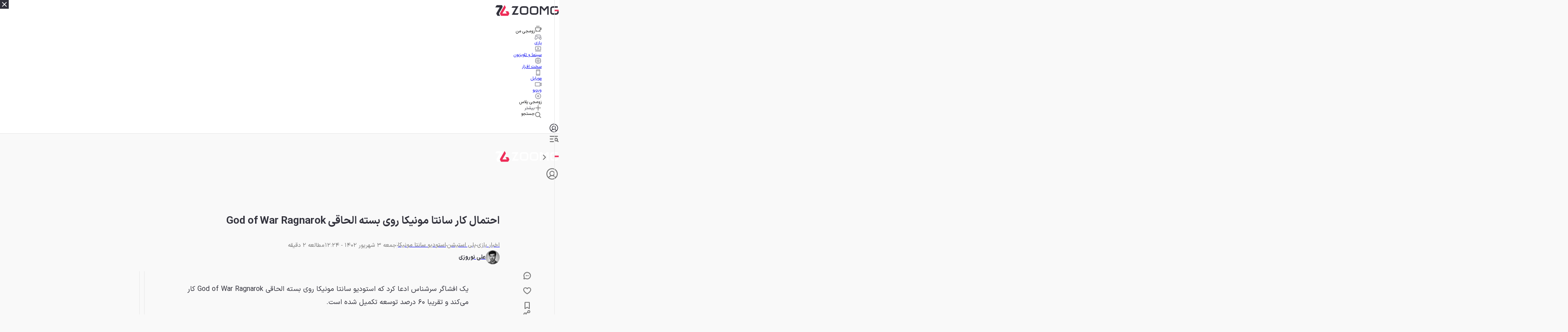

--- FILE ---
content_type: text/html; charset=utf-8
request_url: https://www.zoomg.ir/game-news/363349-god-of-war-ragnarok-dlc-rumour/
body_size: 114084
content:
<!DOCTYPE html><html lang="fa" class="iransansfont_54fe93ba-module__yOxUFW__className"><head><meta charSet="utf-8"/><meta name="viewport" content="width=device-width, initial-scale=1"/><link rel="preload" as="image" imageSrcSet="https://api2.zoomg.ir/media/2022-7-god-of-war-ragnarok-artwork-66cc7d0e2b5676090d027f13?w=96&amp;q=80 96w, https://api2.zoomg.ir/media/2022-7-god-of-war-ragnarok-artwork-66cc7d0e2b5676090d027f13?w=128&amp;q=80 128w, https://api2.zoomg.ir/media/2022-7-god-of-war-ragnarok-artwork-66cc7d0e2b5676090d027f13?w=256&amp;q=80 256w, https://api2.zoomg.ir/media/2022-7-god-of-war-ragnarok-artwork-66cc7d0e2b5676090d027f13?w=384&amp;q=80 384w, https://api2.zoomg.ir/media/2022-7-god-of-war-ragnarok-artwork-66cc7d0e2b5676090d027f13?w=430&amp;q=80 430w, https://api2.zoomg.ir/media/2022-7-god-of-war-ragnarok-artwork-66cc7d0e2b5676090d027f13?w=750&amp;q=80 750w, https://api2.zoomg.ir/media/2022-7-god-of-war-ragnarok-artwork-66cc7d0e2b5676090d027f13?w=828&amp;q=80 828w, https://api2.zoomg.ir/media/2022-7-god-of-war-ragnarok-artwork-66cc7d0e2b5676090d027f13?w=1080&amp;q=80 1080w, https://api2.zoomg.ir/media/2022-7-god-of-war-ragnarok-artwork-66cc7d0e2b5676090d027f13?w=1200&amp;q=80 1200w, https://api2.zoomg.ir/media/2022-7-god-of-war-ragnarok-artwork-66cc7d0e2b5676090d027f13?w=1680&amp;q=80 1680w, https://api2.zoomg.ir/media/2022-7-god-of-war-ragnarok-artwork-66cc7d0e2b5676090d027f13?w=1920&amp;q=80 1920w" imageSizes="(min-width: 1500px) 896px, (min-width: 1000px) calc(67.5vw - 103px), (min-width: 780px) calc(100vw - 160px), calc(100vw - 32px)" fetchPriority="high"/><style data-precedence="next" data-href="https://web-asset.zoomg.ir/zoomg/60e49659/desktop/_next/static/chunks/94b0520841d5f4bb.css https://web-asset.zoomg.ir/zoomg/60e49659/desktop/_next/static/chunks/f19508f0452fd1a5.css https://web-asset.zoomg.ir/zoomg/60e49659/desktop/_next/static/chunks/b01e5ec805c48037.css https://web-asset.zoomg.ir/zoomg/60e49659/desktop/_next/static/chunks/c02af52830cc8675.css">@font-face{font-family:swiper-icons;src:url("data:application/font-woff;charset=utf-8;base64, [base64]//wADZ2x5ZgAAAywAAADMAAAD2MHtryVoZWFkAAABbAAAADAAAAA2E2+eoWhoZWEAAAGcAAAAHwAAACQC9gDzaG10eAAAAigAAAAZAAAArgJkABFsb2NhAAAC0AAAAFoAAABaFQAUGG1heHAAAAG8AAAAHwAAACAAcABAbmFtZQAAA/gAAAE5AAACXvFdBwlwb3N0AAAFNAAAAGIAAACE5s74hXjaY2BkYGAAYpf5Hu/j+W2+MnAzMYDAzaX6QjD6/4//Bxj5GA8AuRwMYGkAPywL13jaY2BkYGA88P8Agx4j+/8fQDYfA1AEBWgDAIB2BOoAeNpjYGRgYNBh4GdgYgABEMnIABJzYNADCQAACWgAsQB42mNgYfzCOIGBlYGB0YcxjYGBwR1Kf2WQZGhhYGBiYGVmgAFGBiQQkOaawtDAoMBQxXjg/wEGPcYDDA4wNUA2CCgwsAAAO4EL6gAAeNpj2M0gyAACqxgGNWBkZ2D4/wMA+xkDdgAAAHjaY2BgYGaAYBkGRgYQiAHyGMF8FgYHIM3DwMHABGQrMOgyWDLEM1T9/w8UBfEMgLzE////P/5//f/V/xv+r4eaAAeMbAxwIUYmIMHEgKYAYjUcsDAwsLKxc3BycfPw8jEQA/[base64]/uznmfPFBNODM2K7MTQ45YEAZqGP81AmGGcF3iPqOop0r1SPTaTbVkfUe4HXj97wYE+yNwWYxwWu4v1ugWHgo3S1XdZEVqWM7ET0cfnLGxWfkgR42o2PvWrDMBSFj/IHLaF0zKjRgdiVMwScNRAoWUoH78Y2icB/yIY09An6AH2Bdu/UB+yxopYshQiEvnvu0dURgDt8QeC8PDw7Fpji3fEA4z/PEJ6YOB5hKh4dj3EvXhxPqH/SKUY3rJ7srZ4FZnh1PMAtPhwP6fl2PMJMPDgeQ4rY8YT6Gzao0eAEA409DuggmTnFnOcSCiEiLMgxCiTI6Cq5DZUd3Qmp10vO0LaLTd2cjN4fOumlc7lUYbSQcZFkutRG7g6JKZKy0RmdLY680CDnEJ+UMkpFFe1RN7nxdVpXrC4aTtnaurOnYercZg2YVmLN/d/gczfEimrE/fs/bOuq29Zmn8tloORaXgZgGa78yO9/cnXm2BpaGvq25Dv9S4E9+5SIc9PqupJKhYFSSl47+Qcr1mYNAAAAeNptw0cKwkAAAMDZJA8Q7OUJvkLsPfZ6zFVERPy8qHh2YER+3i/BP83vIBLLySsoKimrqKqpa2hp6+jq6RsYGhmbmJqZSy0sraxtbO3sHRydnEMU4uR6yx7JJXveP7WrDycAAAAAAAH//wACeNpjYGRgYOABYhkgZgJCZgZNBkYGLQZtIJsFLMYAAAw3ALgAeNolizEKgDAQBCchRbC2sFER0YD6qVQiBCv/H9ezGI6Z5XBAw8CBK/m5iQQVauVbXLnOrMZv2oLdKFa8Pjuru2hJzGabmOSLzNMzvutpB3N42mNgZGBg4GKQYzBhYMxJLMlj4GBgAYow/P/PAJJhLM6sSoWKfWCAAwDAjgbRAAB42mNgYGBkAIIbCZo5IPrmUn0hGA0AO8EFTQAA");font-weight:400;font-style:normal}:root{--swiper-theme-color:#007aff}:host{z-index:1;margin-left:auto;margin-right:auto;display:block;position:relative}.swiper{z-index:1;margin-left:auto;margin-right:auto;padding:0;list-style:none;display:block;position:relative;overflow:clip}.swiper-vertical>.swiper-wrapper{flex-direction:column}.swiper-wrapper{z-index:1;width:100%;height:100%;transition-property:transform;transition-timing-function:var(--swiper-wrapper-transition-timing-function,initial);box-sizing:content-box;display:flex;position:relative}.swiper-android .swiper-slide,.swiper-ios .swiper-slide,.swiper-wrapper{transform:translate(0,0)}.swiper-horizontal{touch-action:pan-y}.swiper-vertical{touch-action:pan-x}.swiper-slide{flex-shrink:0;width:100%;height:100%;transition-property:transform;display:block;position:relative}.swiper-slide-invisible-blank{visibility:hidden}.swiper-autoheight,.swiper-autoheight .swiper-slide{height:auto}.swiper-autoheight .swiper-wrapper{align-items:flex-start;transition-property:transform,height}.swiper-backface-hidden .swiper-slide{backface-visibility:hidden;transform:translateZ(0)}.swiper-3d.swiper-css-mode .swiper-wrapper{perspective:1200px}.swiper-3d .swiper-wrapper{transform-style:preserve-3d}.swiper-3d{perspective:1200px}.swiper-3d .swiper-slide,.swiper-3d .swiper-cube-shadow{transform-style:preserve-3d}.swiper-css-mode>.swiper-wrapper{scrollbar-width:none;-ms-overflow-style:none;overflow:auto}.swiper-css-mode>.swiper-wrapper::-webkit-scrollbar{display:none}.swiper-css-mode>.swiper-wrapper>.swiper-slide{scroll-snap-align:start start}.swiper-css-mode.swiper-horizontal>.swiper-wrapper{scroll-snap-type:x mandatory}.swiper-css-mode.swiper-vertical>.swiper-wrapper{scroll-snap-type:y mandatory}.swiper-css-mode.swiper-free-mode>.swiper-wrapper{scroll-snap-type:none}.swiper-css-mode.swiper-free-mode>.swiper-wrapper>.swiper-slide{scroll-snap-align:none}.swiper-css-mode.swiper-centered>.swiper-wrapper:before{content:"";flex-shrink:0;order:9999}.swiper-css-mode.swiper-centered>.swiper-wrapper>.swiper-slide{scroll-snap-align:center center;scroll-snap-stop:always}.swiper-css-mode.swiper-centered.swiper-horizontal>.swiper-wrapper>.swiper-slide:first-child{margin-inline-start:var(--swiper-centered-offset-before)}.swiper-css-mode.swiper-centered.swiper-horizontal>.swiper-wrapper:before{height:100%;min-height:1px;width:var(--swiper-centered-offset-after)}.swiper-css-mode.swiper-centered.swiper-vertical>.swiper-wrapper>.swiper-slide:first-child{margin-block-start:var(--swiper-centered-offset-before)}.swiper-css-mode.swiper-centered.swiper-vertical>.swiper-wrapper:before{width:100%;min-width:1px;height:var(--swiper-centered-offset-after)}.swiper-3d .swiper-slide-shadow,.swiper-3d .swiper-slide-shadow-left,.swiper-3d .swiper-slide-shadow-right,.swiper-3d .swiper-slide-shadow-top,.swiper-3d .swiper-slide-shadow-bottom,.swiper-3d .swiper-slide-shadow,.swiper-3d .swiper-slide-shadow-left,.swiper-3d .swiper-slide-shadow-right,.swiper-3d .swiper-slide-shadow-top,.swiper-3d .swiper-slide-shadow-bottom{pointer-events:none;z-index:10;width:100%;height:100%;position:absolute;top:0;left:0}.swiper-3d .swiper-slide-shadow{background:#00000026}.swiper-3d .swiper-slide-shadow-left{background-image:linear-gradient(270deg,#00000080,#0000)}.swiper-3d .swiper-slide-shadow-right{background-image:linear-gradient(90deg,#00000080,#0000)}.swiper-3d .swiper-slide-shadow-top{background-image:linear-gradient(#0000,#00000080)}.swiper-3d .swiper-slide-shadow-bottom{background-image:linear-gradient(#00000080,#0000)}.swiper-lazy-preloader{z-index:10;transform-origin:50%;box-sizing:border-box;border:4px solid var(--swiper-preloader-color,var(--swiper-theme-color));border-top-color:#0000;border-radius:50%;width:42px;height:42px;margin-top:-21px;margin-left:-21px;position:absolute;top:50%;left:50%}.swiper:not(.swiper-watch-progress) .swiper-lazy-preloader,.swiper-watch-progress .swiper-slide-visible .swiper-lazy-preloader{animation:1s linear infinite swiper-preloader-spin}.swiper-lazy-preloader-white{--swiper-preloader-color:#fff}.swiper-lazy-preloader-black{--swiper-preloader-color:#000}@keyframes swiper-preloader-spin{0%{transform:rotate(0)}to{transform:rotate(360deg)}}
.swiper .swiper-notification{pointer-events:none;opacity:0;z-index:-1000;position:absolute;top:0;left:0}


.swiper-grid>.swiper-wrapper{flex-wrap:wrap}.swiper-grid-column>.swiper-wrapper{flex-flow:column wrap}

:root{--swiper-navigation-size:44px}.swiper-button-prev,.swiper-button-next{top:var(--swiper-navigation-top-offset,50%);width:calc(var(--swiper-navigation-size)/44*27);height:var(--swiper-navigation-size);margin-top:calc(0px - (var(--swiper-navigation-size)/2));z-index:10;cursor:pointer;color:var(--swiper-navigation-color,var(--swiper-theme-color));justify-content:center;align-items:center;display:flex;position:absolute}.swiper-button-prev.swiper-button-disabled,.swiper-button-next.swiper-button-disabled{opacity:.35;cursor:auto;pointer-events:none}.swiper-button-prev.swiper-button-hidden,.swiper-button-next.swiper-button-hidden{opacity:0;cursor:auto;pointer-events:none}.swiper-navigation-disabled .swiper-button-prev,.swiper-navigation-disabled .swiper-button-next{display:none!important}.swiper-button-prev svg,.swiper-button-next svg{object-fit:contain;transform-origin:50%;width:100%;height:100%}.swiper-rtl .swiper-button-prev svg,.swiper-rtl .swiper-button-next svg{transform:rotate(180deg)}.swiper-button-prev,.swiper-rtl .swiper-button-next{left:var(--swiper-navigation-sides-offset,10px);right:auto}.swiper-button-lock{display:none}.swiper-button-prev:after,.swiper-button-next:after{font-family:swiper-icons;font-size:var(--swiper-navigation-size);letter-spacing:0;font-variant:initial;line-height:1;text-transform:none!important}.swiper-button-prev:after,.swiper-rtl .swiper-button-next:after{content:"prev"}.swiper-button-next,.swiper-rtl .swiper-button-prev{right:var(--swiper-navigation-sides-offset,10px);left:auto}.swiper-button-next:after,.swiper-rtl .swiper-button-prev:after{content:"next"}
.swiper-pagination{text-align:center;z-index:10;transition:opacity .3s;position:absolute;transform:translate(0,0)}.swiper-pagination.swiper-pagination-hidden{opacity:0}.swiper-pagination-disabled>.swiper-pagination,.swiper-pagination.swiper-pagination-disabled{display:none!important}.swiper-pagination-fraction,.swiper-pagination-custom,.swiper-horizontal>.swiper-pagination-bullets,.swiper-pagination-bullets.swiper-pagination-horizontal{bottom:var(--swiper-pagination-bottom,8px);top:var(--swiper-pagination-top,auto);width:100%;left:0}.swiper-pagination-bullets-dynamic{font-size:0;overflow:hidden}.swiper-pagination-bullets-dynamic .swiper-pagination-bullet{position:relative;transform:scale(.33)}.swiper-pagination-bullets-dynamic .swiper-pagination-bullet-active,.swiper-pagination-bullets-dynamic .swiper-pagination-bullet-active-main{transform:scale(1)}.swiper-pagination-bullets-dynamic .swiper-pagination-bullet-active-prev{transform:scale(.66)}.swiper-pagination-bullets-dynamic .swiper-pagination-bullet-active-prev-prev{transform:scale(.33)}.swiper-pagination-bullets-dynamic .swiper-pagination-bullet-active-next{transform:scale(.66)}.swiper-pagination-bullets-dynamic .swiper-pagination-bullet-active-next-next{transform:scale(.33)}.swiper-pagination-bullet{width:var(--swiper-pagination-bullet-width,var(--swiper-pagination-bullet-size,8px));height:var(--swiper-pagination-bullet-height,var(--swiper-pagination-bullet-size,8px));border-radius:var(--swiper-pagination-bullet-border-radius,50%);background:var(--swiper-pagination-bullet-inactive-color,#000);opacity:var(--swiper-pagination-bullet-inactive-opacity,.2);display:inline-block}button.swiper-pagination-bullet{box-shadow:none;appearance:none;border:none;margin:0;padding:0}.swiper-pagination-clickable .swiper-pagination-bullet{cursor:pointer}.swiper-pagination-bullet:only-child{display:none!important}.swiper-pagination-bullet-active{opacity:var(--swiper-pagination-bullet-opacity,1);background:var(--swiper-pagination-color,var(--swiper-theme-color))}.swiper-vertical>.swiper-pagination-bullets,.swiper-pagination-vertical.swiper-pagination-bullets{right:var(--swiper-pagination-right,8px);left:var(--swiper-pagination-left,auto);top:50%;transform:translateY(-50%)}.swiper-vertical>.swiper-pagination-bullets .swiper-pagination-bullet,.swiper-pagination-vertical.swiper-pagination-bullets .swiper-pagination-bullet{margin:var(--swiper-pagination-bullet-vertical-gap,6px)0;display:block}.swiper-vertical>.swiper-pagination-bullets.swiper-pagination-bullets-dynamic,.swiper-pagination-vertical.swiper-pagination-bullets.swiper-pagination-bullets-dynamic{width:8px;top:50%;transform:translateY(-50%)}.swiper-vertical>.swiper-pagination-bullets.swiper-pagination-bullets-dynamic .swiper-pagination-bullet,.swiper-pagination-vertical.swiper-pagination-bullets.swiper-pagination-bullets-dynamic .swiper-pagination-bullet{transition:transform .2s,top .2s;display:inline-block}.swiper-horizontal>.swiper-pagination-bullets .swiper-pagination-bullet,.swiper-pagination-horizontal.swiper-pagination-bullets .swiper-pagination-bullet{margin:0 var(--swiper-pagination-bullet-horizontal-gap,4px)}.swiper-horizontal>.swiper-pagination-bullets.swiper-pagination-bullets-dynamic,.swiper-pagination-horizontal.swiper-pagination-bullets.swiper-pagination-bullets-dynamic{white-space:nowrap;left:50%;transform:translate(-50%)}.swiper-horizontal>.swiper-pagination-bullets.swiper-pagination-bullets-dynamic .swiper-pagination-bullet,.swiper-pagination-horizontal.swiper-pagination-bullets.swiper-pagination-bullets-dynamic .swiper-pagination-bullet{transition:transform .2s,left .2s}.swiper-horizontal.swiper-rtl>.swiper-pagination-bullets-dynamic .swiper-pagination-bullet{transition:transform .2s,right .2s}.swiper-pagination-fraction{color:var(--swiper-pagination-fraction-color,inherit)}.swiper-pagination-progressbar{background:var(--swiper-pagination-progressbar-bg-color,#00000040);position:absolute}.swiper-pagination-progressbar .swiper-pagination-progressbar-fill{background:var(--swiper-pagination-color,var(--swiper-theme-color));transform-origin:0 0;width:100%;height:100%;position:absolute;top:0;left:0;transform:scale(0)}.swiper-rtl .swiper-pagination-progressbar .swiper-pagination-progressbar-fill{transform-origin:100% 0}.swiper-horizontal>.swiper-pagination-progressbar,.swiper-pagination-progressbar.swiper-pagination-horizontal,.swiper-vertical>.swiper-pagination-progressbar.swiper-pagination-progressbar-opposite,.swiper-pagination-progressbar.swiper-pagination-vertical.swiper-pagination-progressbar-opposite{width:100%;height:var(--swiper-pagination-progressbar-size,4px);top:0;left:0}.swiper-vertical>.swiper-pagination-progressbar,.swiper-pagination-progressbar.swiper-pagination-vertical,.swiper-horizontal>.swiper-pagination-progressbar.swiper-pagination-progressbar-opposite,.swiper-pagination-progressbar.swiper-pagination-horizontal.swiper-pagination-progressbar-opposite{width:var(--swiper-pagination-progressbar-size,4px);height:100%;top:0;left:0}.swiper-pagination-lock{display:none}
.swiper-virtual .swiper-slide{-webkit-backface-visibility:hidden;transform:translateZ(0)}.swiper-virtual.swiper-css-mode .swiper-wrapper:after{content:"";pointer-events:none;position:absolute;top:0;left:0}.swiper-virtual.swiper-css-mode.swiper-horizontal .swiper-wrapper:after{height:1px;width:var(--swiper-virtual-size)}.swiper-virtual.swiper-css-mode.swiper-vertical .swiper-wrapper:after{width:1px;height:var(--swiper-virtual-size)}
.swiper-zoom-container{text-align:center;justify-content:center;align-items:center;width:100%;height:100%;display:flex}.swiper-zoom-container>img,.swiper-zoom-container>svg,.swiper-zoom-container>canvas{object-fit:contain;max-width:100%;max-height:100%}.swiper-slide-zoomed{cursor:move;touch-action:none}
@font-face{font-family:IranSansFont;src:url(/_next/static/media/IRANSansX_Bold-s.p.16496c0e.woff2)format("woff2");font-display:swap;font-weight:700;font-style:normal}@font-face{font-family:IranSansFont;src:url(/_next/static/media/IRANSansX_Regular-s.p.51bee427.woff2)format("woff2");font-display:swap;font-weight:400;font-style:normal}@font-face{font-family:IranSansFont Fallback;src:local(Arial);ascent-override:98.13%;descent-override:49.06%;line-gap-override:0.0%;size-adjust:101.91%}.iransansfont_54fe93ba-module__yOxUFW__className{font-family:IranSansFont,IranSansFont Fallback}
/*# sourceMappingURL=56474b57c1885185.css.map*/@layer properties{@supports (((-webkit-hyphens:none)) and (not (margin-trim:inline))) or ((-moz-orient:inline) and (not (color:rgb(from red r g b)))){*,:before,:after,::backdrop{--tw-translate-x:0;--tw-translate-y:0;--tw-translate-z:0;--tw-scale-x:1;--tw-scale-y:1;--tw-scale-z:1;--tw-rotate-x:initial;--tw-rotate-y:initial;--tw-rotate-z:initial;--tw-skew-x:initial;--tw-skew-y:initial;--tw-pan-x:initial;--tw-pan-y:initial;--tw-pinch-zoom:initial;--tw-scroll-snap-strictness:proximity;--tw-space-y-reverse:0;--tw-border-style:solid;--tw-gradient-position:initial;--tw-gradient-from:#0000;--tw-gradient-via:#0000;--tw-gradient-to:#0000;--tw-gradient-stops:initial;--tw-gradient-via-stops:initial;--tw-gradient-from-position:0%;--tw-gradient-via-position:50%;--tw-gradient-to-position:100%;--tw-leading:initial;--tw-font-weight:initial;--tw-shadow:0 0 #0000;--tw-shadow-color:initial;--tw-shadow-alpha:100%;--tw-inset-shadow:0 0 #0000;--tw-inset-shadow-color:initial;--tw-inset-shadow-alpha:100%;--tw-ring-color:initial;--tw-ring-shadow:0 0 #0000;--tw-inset-ring-color:initial;--tw-inset-ring-shadow:0 0 #0000;--tw-ring-inset:initial;--tw-ring-offset-width:0px;--tw-ring-offset-color:#fff;--tw-ring-offset-shadow:0 0 #0000;--tw-outline-style:solid;--tw-blur:initial;--tw-brightness:initial;--tw-contrast:initial;--tw-grayscale:initial;--tw-hue-rotate:initial;--tw-invert:initial;--tw-opacity:initial;--tw-saturate:initial;--tw-sepia:initial;--tw-drop-shadow:initial;--tw-drop-shadow-color:initial;--tw-drop-shadow-alpha:100%;--tw-drop-shadow-size:initial;--tw-backdrop-blur:initial;--tw-backdrop-brightness:initial;--tw-backdrop-contrast:initial;--tw-backdrop-grayscale:initial;--tw-backdrop-hue-rotate:initial;--tw-backdrop-invert:initial;--tw-backdrop-opacity:initial;--tw-backdrop-saturate:initial;--tw-backdrop-sepia:initial;--tw-duration:initial;--tw-ease:initial;--tw-content:""}}}@layer theme{:root,:host{--spacing:.25rem;--font-weight-normal:400;--font-weight-medium:500;--font-weight-bold:700;--font-weight-black:900;--leading-normal:1.5;--leading-loose:2;--ease-in-out:cubic-bezier(.4,0,.2,1);--animate-spin:spin 1s linear infinite;--animate-pulse:pulse 2s cubic-bezier(.4,0,.6,1)infinite;--blur-md:12px;--default-transition-duration:.15s;--default-transition-timing-function:cubic-bezier(.4,0,.2,1);--shadow-main:0 1px 3px 0 var(--elevation);--spacing-px:1px;--spacing-0:0;--spacing-0\.5:2px;--spacing-1:4px;--spacing-1\.5:6px;--spacing-2:8px;--spacing-2\.5:10px;--spacing-3:12px;--spacing-3\.5:14px;--spacing-4:16px;--spacing-5:20px;--spacing-6:24px;--spacing-7:28px;--spacing-8:32px;--spacing-9:36px;--spacing-10:40px;--spacing-11:44px;--spacing-12:48px;--spacing-14:56px;--spacing-16:64px;--spacing-20:80px;--spacing-24:96px;--spacing-28:112px;--spacing-32:128px;--spacing-36:144px;--spacing-40:160px;--spacing-44:176px;--spacing-48:192px;--spacing-52:208px;--spacing-60:240px;--spacing-72:288px;--spacing-80:320px;--spacing-96:384px;--color-text:rgb(var(--c-text));--color-text-hover:rgb(var(--c-textHover));--color-background1:rgb(var(--c-background1));--color-background2:rgb(var(--c-background2));--color-card:rgb(var(--c-card));--color-primary1:rgb(var(--c-primary1));--color-primary2:rgb(var(--c-primary2));--color-primary3:rgb(var(--c-primary3));--color-success1:rgb(var(--c-success1));--color-warning1:rgb(var(--c-warning1));--color-error:rgb(var(--c-error));--color-info:rgb(var(--c-info));--color-black1:rgb(var(--c-black1));--color-black3:rgb(var(--c-black3));--color-black5:rgb(var(--c-black5));--color-grey1:rgb(var(--c-grey1));--color-grey3:rgb(var(--c-grey3));--color-grey5:rgb(var(--c-grey5));--color-grey6:rgb(var(--c-grey6));--color-grey7:rgb(var(--c-grey7));--color-elevation:rgb(var(--elevation));--color-white:rgb(var(--c-white));--color-borderPrimary:rgb(var(--c-borderPrimary));--color-borderSecondary:rgb(var(--c-borderSecondary));--radius-sm:var(--radius-sm);--radius-md:var(--radius-md);--radius-full:var(--radius-full);--font-primary:var(--font-primary);--font-secondary:var(--font-secondary);--aspect-primary:var(--aspect-ratio-primary);--text-h1:24px;--text-h1--font-weight:700;--text-h2:22px;--text-h2--font-weight:700;--text-h5:16px;--text-h5--font-weight:700;--text-h6:14px;--text-h6--font-weight:700;--text-subhead-bold:12px;--text-subhead-bold--font-weight:700;--text-body:14px;--text-callout:13px;--text-subhead:12px;--animate-loading-bounce:animate-loading-bounce;--animate-move-path:animate-move-path 4s infinite linear}}@layer base{*,:after,:before,::backdrop{box-sizing:border-box;border:0 solid;margin:0;padding:0}::file-selector-button{box-sizing:border-box;border:0 solid;margin:0;padding:0}html,:host{-webkit-text-size-adjust:100%;tab-size:4;line-height:1.5;font-family:var(--default-font-family,ui-sans-serif,system-ui,sans-serif,"Apple Color Emoji","Segoe UI Emoji","Segoe UI Symbol","Noto Color Emoji");font-feature-settings:var(--default-font-feature-settings,normal);font-variation-settings:var(--default-font-variation-settings,normal);-webkit-tap-highlight-color:transparent}hr{height:0;color:inherit;border-top-width:1px}abbr:where([title]){-webkit-text-decoration:underline dotted;text-decoration:underline dotted}h1,h2,h3,h4,h5,h6{font-size:inherit;font-weight:inherit}a{color:inherit;-webkit-text-decoration:inherit;-webkit-text-decoration:inherit;-webkit-text-decoration:inherit;-webkit-text-decoration:inherit;text-decoration:inherit}b,strong{font-weight:bolder}code,kbd,samp,pre{font-family:var(--default-mono-font-family,ui-monospace,SFMono-Regular,Menlo,Monaco,Consolas,"Liberation Mono","Courier New",monospace);font-feature-settings:var(--default-mono-font-feature-settings,normal);font-variation-settings:var(--default-mono-font-variation-settings,normal);font-size:1em}small{font-size:80%}sub,sup{vertical-align:baseline;font-size:75%;line-height:0;position:relative}sub{bottom:-.25em}sup{top:-.5em}table{text-indent:0;border-color:inherit;border-collapse:collapse}:-moz-focusring{outline:auto}progress{vertical-align:baseline}summary{display:list-item}ol,ul,menu{list-style:none}img,svg,video,canvas,audio,iframe,embed,object{vertical-align:middle;display:block}img,video{max-width:100%;height:auto}button,input,select,optgroup,textarea{font:inherit;font-feature-settings:inherit;font-variation-settings:inherit;letter-spacing:inherit;color:inherit;opacity:1;background-color:#0000;border-radius:0}::file-selector-button{font:inherit;font-feature-settings:inherit;font-variation-settings:inherit;letter-spacing:inherit;color:inherit;opacity:1;background-color:#0000;border-radius:0}:where(select:is([multiple],[size])) optgroup{font-weight:bolder}:where(select:is([multiple],[size])) optgroup option{padding-inline-start:20px}::file-selector-button{margin-inline-end:4px}::placeholder{opacity:1}@supports (not ((-webkit-appearance:-apple-pay-button))) or (contain-intrinsic-size:1px){::placeholder{color:currentColor}@supports (color:color-mix(in lab, red, red)){::placeholder{color:color-mix(in oklab,currentcolor 50%,transparent)}}}textarea{resize:vertical}::-webkit-search-decoration{-webkit-appearance:none}::-webkit-date-and-time-value{min-height:1lh;text-align:inherit}::-webkit-datetime-edit{display:inline-flex}::-webkit-datetime-edit-fields-wrapper{padding:0}::-webkit-datetime-edit{padding-block:0}::-webkit-datetime-edit-year-field{padding-block:0}::-webkit-datetime-edit-month-field{padding-block:0}::-webkit-datetime-edit-day-field{padding-block:0}::-webkit-datetime-edit-hour-field{padding-block:0}::-webkit-datetime-edit-minute-field{padding-block:0}::-webkit-datetime-edit-second-field{padding-block:0}::-webkit-datetime-edit-millisecond-field{padding-block:0}::-webkit-datetime-edit-meridiem-field{padding-block:0}::-webkit-calendar-picker-indicator{line-height:1}:-moz-ui-invalid{box-shadow:none}button,input:where([type=button],[type=reset],[type=submit]){appearance:button}::file-selector-button{appearance:button}::-webkit-inner-spin-button{height:auto}::-webkit-outer-spin-button{height:auto}[hidden]:where(:not([hidden=until-found])){display:none!important}}@layer components;@layer utilities{.\@container{container-type:inline-size!important}.pointer-events-auto{pointer-events:auto!important}.pointer-events-none{pointer-events:none!important}.invisible{visibility:hidden!important}.visible{visibility:visible!important}.sr-only{clip:rect(0,0,0,0)!important;white-space:nowrap!important;border-width:0!important;width:1px!important;height:1px!important;margin:-1px!important;padding:0!important;position:absolute!important;overflow:hidden!important}.title-indicator-primary{border-right:4px solid var(--color-primary1)!important;padding-right:16px!important;position:relative!important}.absolute{position:absolute!important}.fixed{position:fixed!important}.relative{position:relative!important}.static{position:static!important}.sticky{position:sticky!important}.inset-0{inset:var(--spacing-0)!important}.\!top-1\/2{top:50%!important}.-top-3\.5{top:calc(var(--spacing-3\.5)*-1)!important}.top-0{top:var(--spacing-0)!important}.top-1\/2{top:50%!important}.top-2{top:var(--spacing-2)!important}.top-2\.5{top:var(--spacing-2\.5)!important}.top-3{top:var(--spacing-3)!important}.top-4{top:var(--spacing-4)!important}.top-5{top:var(--spacing-5)!important}.top-6{top:var(--spacing-6)!important}.top-8{top:var(--spacing-8)!important}.top-12{top:var(--spacing-12)!important}.top-14{top:var(--spacing-14)!important}.top-16{top:var(--spacing-16)!important}.top-\[38px\]{top:38px!important}.top-\[50\%\]{top:50%!important}.top-\[calc\(50\%\+2px\)\]{top:calc(50% + 2px)!important}.\!right-\[unset\]{right:unset!important}.-right-6{right:calc(var(--spacing-6)*-1)!important}.right-0{right:var(--spacing-0)!important}.right-0\.5{right:var(--spacing-0\.5)!important}.right-2{right:var(--spacing-2)!important}.right-3{right:var(--spacing-3)!important}.right-4{right:var(--spacing-4)!important}.right-8{right:var(--spacing-8)!important}.right-10{right:var(--spacing-10)!important}.right-12{right:var(--spacing-12)!important}.-bottom-\[100px\]{bottom:-100px!important}.bottom-0{bottom:var(--spacing-0)!important}.bottom-2{bottom:var(--spacing-2)!important}.bottom-4{bottom:var(--spacing-4)!important}.bottom-8{bottom:var(--spacing-8)!important}.bottom-10{bottom:var(--spacing-10)!important}.bottom-12{bottom:var(--spacing-12)!important}.bottom-14{bottom:var(--spacing-14)!important}.bottom-16{bottom:var(--spacing-16)!important}.bottom-24{bottom:var(--spacing-24)!important}.\!left-1\/2{left:50%!important}.left-0{left:var(--spacing-0)!important}.left-1\/2{left:50%!important}.left-2{left:var(--spacing-2)!important}.left-3{left:var(--spacing-3)!important}.left-4{left:var(--spacing-4)!important}.left-\[50\%\]{left:50%!important}.left-auto{left:auto!important}.isolate{isolation:isolate!important}.z-0{z-index:0!important}.z-1{z-index:1!important}.z-10{z-index:10!important}.z-20{z-index:20!important}.z-30{z-index:30!important}.z-40{z-index:40!important}.z-50{z-index:50!important}.z-100{z-index:100!important}.z-9999{z-index:9999!important}.z-99999{z-index:99999!important}.z-\[-1\]{z-index:-1!important}.z-\[1\]{z-index:1!important}.z-\[2\]{z-index:2!important}.z-\[3\]{z-index:3!important}.z-\[5\]{z-index:5!important}.z-\[9\]{z-index:9!important}.z-\[100\]{z-index:100!important}.z-\[999\]{z-index:999!important}.z-\[1000\]{z-index:1000!important}.col-span-5{grid-column:span 5/span 5!important}.col-span-6{grid-column:span 6/span 6!important}.col-span-7{grid-column:span 7/span 7!important}.row-span-6{grid-row:span 6/span 6!important}.row-span-12{grid-row:span 12/span 12!important}.container{width:100%!important}@media (min-width:0){.container{max-width:0!important}}@media (min-width:576px){.container{max-width:576px!important}}@media (min-width:768px){.container{max-width:768px!important}}@media (min-width:992px){.container{max-width:992px!important}}@media (min-width:1200px){.container{max-width:1200px!important}}@media (min-width:1416px){.container{max-width:1416px!important}}.-m-0\.5{margin:calc(var(--spacing-0\.5)*-1)!important}.m-0{margin:var(--spacing-0)!important}.m-2{margin:var(--spacing-2)!important}.m-6{margin:var(--spacing-6)!important}.m-auto{margin:auto!important}.-mx-4{margin-inline:calc(var(--spacing-4)*-1)!important}.-mx-6{margin-inline:calc(var(--spacing-6)*-1)!important}.mx-0{margin-inline:var(--spacing-0)!important}.mx-1\.5{margin-inline:var(--spacing-1\.5)!important}.mx-5{margin-inline:var(--spacing-5)!important}.mx-6{margin-inline:var(--spacing-6)!important}.mx-auto{margin-inline:auto!important}.my-0{margin-block:var(--spacing-0)!important}.my-2{margin-block:var(--spacing-2)!important}.my-2\.5{margin-block:var(--spacing-2\.5)!important}.my-3{margin-block:var(--spacing-3)!important}.my-4{margin-block:var(--spacing-4)!important}.my-5{margin-block:var(--spacing-5)!important}.my-8{margin-block:var(--spacing-8)!important}.my-12{margin-block:var(--spacing-12)!important}.\!mt-2{margin-top:var(--spacing-2)!important}.-mt-6{margin-top:calc(var(--spacing-6)*-1)!important}.-mt-8{margin-top:calc(var(--spacing-8)*-1)!important}.-mt-16{margin-top:calc(var(--spacing-16)*-1)!important}.-mt-\[42px\]{margin-top:-42px!important}.-mt-\[78px\]{margin-top:-78px!important}.mt-0{margin-top:var(--spacing-0)!important}.mt-1{margin-top:var(--spacing-1)!important}.mt-2{margin-top:var(--spacing-2)!important}.mt-2\.5{margin-top:var(--spacing-2\.5)!important}.mt-3{margin-top:var(--spacing-3)!important}.mt-4{margin-top:var(--spacing-4)!important}.mt-5{margin-top:var(--spacing-5)!important}.mt-6{margin-top:var(--spacing-6)!important}.mt-7{margin-top:var(--spacing-7)!important}.mt-8{margin-top:var(--spacing-8)!important}.mt-10{margin-top:var(--spacing-10)!important}.mt-12{margin-top:var(--spacing-12)!important}.mt-16{margin-top:var(--spacing-16)!important}.mt-\[5px\]{margin-top:5px!important}.mt-auto{margin-top:auto!important}.-mr-4{margin-right:calc(var(--spacing-4)*-1)!important}.mr-0{margin-right:var(--spacing-0)!important}.mr-1{margin-right:var(--spacing-1)!important}.mr-2{margin-right:var(--spacing-2)!important}.mr-3{margin-right:var(--spacing-3)!important}.mr-4{margin-right:var(--spacing-4)!important}.mr-5{margin-right:var(--spacing-5)!important}.mr-6{margin-right:var(--spacing-6)!important}.mr-\[6vw\]{margin-right:6vw!important}.mr-auto{margin-right:auto!important}.-mb-16{margin-bottom:calc(var(--spacing-16)*-1)!important}.mb-0{margin-bottom:var(--spacing-0)!important}.mb-0\.5{margin-bottom:var(--spacing-0\.5)!important}.mb-1{margin-bottom:var(--spacing-1)!important}.mb-1\.5{margin-bottom:var(--spacing-1\.5)!important}.mb-2{margin-bottom:var(--spacing-2)!important}.mb-2\.5{margin-bottom:var(--spacing-2\.5)!important}.mb-3{margin-bottom:var(--spacing-3)!important}.mb-4{margin-bottom:var(--spacing-4)!important}.mb-5{margin-bottom:var(--spacing-5)!important}.mb-6{margin-bottom:var(--spacing-6)!important}.mb-8{margin-bottom:var(--spacing-8)!important}.mb-12{margin-bottom:var(--spacing-12)!important}.mb-\[25px\]{margin-bottom:25px!important}.mb-auto{margin-bottom:auto!important}.ml-1\.5{margin-left:var(--spacing-1\.5)!important}.ml-3{margin-left:var(--spacing-3)!important}.ml-4{margin-left:var(--spacing-4)!important}.ml-auto{margin-left:auto!important}.line-clamp-1{-webkit-line-clamp:1!important;-webkit-box-orient:vertical!important;display:-webkit-box!important;overflow:hidden!important}.line-clamp-2{-webkit-line-clamp:2!important;-webkit-box-orient:vertical!important;display:-webkit-box!important;overflow:hidden!important}.line-clamp-3{-webkit-line-clamp:3!important;-webkit-box-orient:vertical!important;display:-webkit-box!important;overflow:hidden!important}.line-clamp-4{-webkit-line-clamp:4!important;-webkit-box-orient:vertical!important;display:-webkit-box!important;overflow:hidden!important}.\!hidden{display:none!important}.block{display:block!important}.contents{display:contents!important}.flex{display:flex!important}.grid{display:grid!important}.hidden{display:none!important}.inline{display:inline!important}.inline-block{display:inline-block!important}.inline-flex{display:inline-flex!important}.list-item{display:list-item!important}.table{display:table!important}.aspect-\[3\/2\]{aspect-ratio:3/2!important}.aspect-\[5\/1\]{aspect-ratio:5!important}.aspect-\[7\/5\]{aspect-ratio:7/5!important}.aspect-\[9\/16\]{aspect-ratio:9/16!important}.aspect-\[16\/9\]{aspect-ratio:16/9!important}.aspect-\[1320\/536\]{aspect-ratio:1320/536!important}.aspect-primary{aspect-ratio:var(--aspect-primary)!important}.aspect-square{aspect-ratio:1!important}.size-2{width:var(--spacing-2)!important;height:var(--spacing-2)!important}.size-\[5px\]{width:5px!important;height:5px!important}.\!h-5{height:var(--spacing-5)!important}.\!h-9{height:var(--spacing-9)!important}.\!h-12{height:var(--spacing-12)!important}.h-0{height:var(--spacing-0)!important}.h-1{height:var(--spacing-1)!important}.h-1\.5{height:var(--spacing-1\.5)!important}.h-1\/2{height:50%!important}.h-2{height:var(--spacing-2)!important}.h-3{height:var(--spacing-3)!important}.h-3\.5{height:var(--spacing-3\.5)!important}.h-4{height:var(--spacing-4)!important}.h-5{height:var(--spacing-5)!important}.h-6{height:var(--spacing-6)!important}.h-7{height:var(--spacing-7)!important}.h-8{height:var(--spacing-8)!important}.h-10{height:var(--spacing-10)!important}.h-11{height:var(--spacing-11)!important}.h-12{height:var(--spacing-12)!important}.h-14{height:var(--spacing-14)!important}.h-16{height:var(--spacing-16)!important}.h-20{height:var(--spacing-20)!important}.h-24{height:var(--spacing-24)!important}.h-32{height:var(--spacing-32)!important}.h-36{height:var(--spacing-36)!important}.h-52{height:var(--spacing-52)!important}.h-60{height:var(--spacing-60)!important}.h-\[1px\]{height:1px!important}.h-\[3px\]{height:3px!important}.h-\[5px\]{height:5px!important}.h-\[6px\]{height:6px!important}.h-\[10px\]{height:10px!important}.h-\[23px\]{height:23px!important}.h-\[24px\]{height:24px!important}.h-\[42px\]{height:42px!important}.h-\[48px\]{height:48px!important}.h-\[50px\]{height:50px!important}.h-\[51px\]{height:51px!important}.h-\[56px\]{height:56px!important}.h-\[58px\]{height:58px!important}.h-\[59px\]{height:59px!important}.h-\[65\%\]{height:65%!important}.h-\[76px\]{height:76px!important}.h-\[78px\]{height:78px!important}.h-\[84px\]{height:84px!important}.h-\[88px\]{height:88px!important}.h-\[104px\]{height:104px!important}.h-\[122px\]{height:122px!important}.h-\[124px\]{height:124px!important}.h-\[128px\]{height:128px!important}.h-\[132px\]{height:132px!important}.h-\[138px\]{height:138px!important}.h-\[140px\]{height:140px!important}.h-\[148px\]{height:148px!important}.h-\[150px\]{height:150px!important}.h-\[175\.5px\]{height:175.5px!important}.h-\[202px\]{height:202px!important}.h-\[208px\]{height:208px!important}.h-\[246px\]{height:246px!important}.h-\[247\.5px\]{height:247.5px!important}.h-\[262px\]{height:262px!important}.h-\[301px\]{height:301px!important}.h-\[321px\]{height:321px!important}.h-\[372px\]{height:372px!important}.h-\[377px\]{height:377px!important}.h-\[400px\]{height:400px!important}.h-\[492px\]{height:492px!important}.h-\[560px\]{height:560px!important}.h-\[calc\(100\%-30px\)\]{height:calc(100% - 30px)!important}.h-\[calc\(100\%-32px\)\]{height:calc(100% - 32px)!important}.h-\[calc\(100\%-36px\)\]{height:calc(100% - 36px)!important}.h-\[calc\(100\%-72px\)\]{height:calc(100% - 72px)!important}.h-\[calc\(100\%-75px\)\]{height:calc(100% - 75px)!important}.h-\[calc\(100\%-80px\)\]{height:calc(100% - 80px)!important}.h-\[calc\(100\%-126px\)\]{height:calc(100% - 126px)!important}.h-\[calc\(100vh-58px\)\]{height:calc(100vh - 58px)!important}.h-\[calc\(100vh-104px\)\]{height:calc(100vh - 104px)!important}.h-auto{height:auto!important}.h-dvh{height:100dvh!important}.h-fit{height:fit-content!important}.h-full{height:100%!important}.h-px{height:1px!important;height:var(--spacing-px)!important}.h-screen{height:100vh!important}.max-h-\[60vh\]{max-height:60vh!important}.max-h-\[80vh\]{max-height:80vh!important}.max-h-\[90vh\]{max-height:90vh!important}.max-h-\[auto\]{max-height:auto!important}.max-h-\[calc\(100\%-16px\)\]{max-height:calc(100% - 16px)!important}.max-h-\[calc\(100\%-88px\)\]{max-height:calc(100% - 88px)!important}.max-h-\[calc\(100\%-168px\)\]{max-height:calc(100% - 168px)!important}.max-h-\[calc\(100vh-220px\)\]{max-height:calc(100vh - 220px)!important}.min-h-2\.5{min-height:var(--spacing-2\.5)!important}.min-h-8{min-height:var(--spacing-8)!important}.min-h-11{min-height:var(--spacing-11)!important}.min-h-12{min-height:var(--spacing-12)!important}.min-h-32{min-height:var(--spacing-32)!important}.min-h-72{min-height:var(--spacing-72)!important}.min-h-96{min-height:var(--spacing-96)!important}.min-h-\[2lh\]{min-height:2lh!important}.min-h-\[44\.8px\]{min-height:44.8px!important}.min-h-\[58px\]{min-height:58px!important}.min-h-\[72px\]{min-height:72px!important}.min-h-\[107px\]{min-height:107px!important}.min-h-\[132px\]{min-height:132px!important}.min-h-\[164px\]{min-height:164px!important}.min-h-screen{min-height:100vh!important}.\!w-5{width:var(--spacing-5)!important}.\!w-12{width:var(--spacing-12)!important}.\!w-16{width:var(--spacing-16)!important}.\!w-full{width:100%!important}.w-1\.5{width:var(--spacing-1\.5)!important}.w-1\/2{width:50%!important}.w-1\/3{width:33.3333%!important}.w-1\/12{width:8.33333%!important}.w-3{width:var(--spacing-3)!important}.w-3\/4{width:75%!important}.w-3\/5{width:60%!important}.w-4{width:var(--spacing-4)!important}.w-5\/12{width:41.6667%!important}.w-6{width:var(--spacing-6)!important}.w-7\/12{width:58.3333%!important}.w-8{width:var(--spacing-8)!important}.w-9\/10{width:90%!important}.w-10{width:var(--spacing-10)!important}.w-10\/12{width:83.3333%!important}.w-11{width:var(--spacing-11)!important}.w-12{width:var(--spacing-12)!important}.w-14{width:var(--spacing-14)!important}.w-16{width:var(--spacing-16)!important}.w-20{width:var(--spacing-20)!important}.w-24{width:var(--spacing-24)!important}.w-28{width:var(--spacing-28)!important}.w-30{width:calc(var(--spacing)*30)!important}.w-32{width:var(--spacing-32)!important}.w-40{width:var(--spacing-40)!important}.w-\[1px\]{width:1px!important}.w-\[6px\]{width:6px!important}.w-\[21px\]{width:21px!important}.w-\[22px\]{width:22px!important}.w-\[30\%\]{width:30%!important}.w-\[34px\]{width:34px!important}.w-\[48px\]{width:48px!important}.w-\[56px\]{width:56px!important}.w-\[57\%\]{width:57%!important}.w-\[68\.5\%\]{width:68.5%!important}.w-\[70\%\]{width:70%!important}.w-\[72px\]{width:72px!important}.w-\[83\%\]{width:83%!important}.w-\[88px\]{width:88px!important}.w-\[98px\]{width:98px!important}.w-\[100px\]{width:100px!important}.w-\[104px\]{width:104px!important}.w-\[120px\]{width:120px!important}.w-\[130px\]{width:130px!important}.w-\[132px\]{width:132px!important}.w-\[139\.2px\]{width:139.2px!important}.w-\[140px\]{width:140px!important}.w-\[148px\]{width:148px!important}.w-\[150px\]{width:150px!important}.w-\[172px\]{width:172px!important}.w-\[176px\]{width:176px!important}.w-\[186px\]{width:186px!important}.w-\[200px\]{width:200px!important}.w-\[201px\]{width:201px!important}.w-\[204px\]{width:204px!important}.w-\[237\.3px\]{width:237.3px!important}.w-\[250px\]{width:250px!important}.w-\[272px\]{width:272px!important}.w-\[273px\]{width:273px!important}.w-\[284px\]{width:284px!important}.w-\[290px\]{width:290px!important}.w-\[296px\]{width:296px!important}.w-\[300px\]{width:300px!important}.w-\[312px\]{width:312px!important}.w-\[328px\]{width:328px!important}.w-\[350px\]{width:350px!important}.w-\[360px\]{width:360px!important}.w-\[380px\]{width:380px!important}.w-\[616px\]{width:616px!important}.w-\[648px\]{width:648px!important}.w-\[calc\(50\%-4px\)\]{width:calc(50% - 4px)!important}.w-\[calc\(100\%-32px\)\]{width:calc(100% - 32px)!important}.w-\[calc\(100\%-100px\)\]{width:calc(100% - 100px)!important}.w-\[inherit\]{width:inherit!important}.w-auto{width:auto!important}.w-dvw{width:100dvw!important}.w-fit{width:fit-content!important}.w-full{width:100%!important}.w-max{width:max-content!important}.w-px{width:1px!important;width:var(--spacing-px)!important}.w-screen{width:100vw!important}.max-w-1\/2{max-width:50%!important}.max-w-24{max-width:var(--spacing-24)!important}.max-w-32{max-width:var(--spacing-32)!important}.max-w-36{max-width:var(--spacing-36)!important}.max-w-\[85px\]{max-width:85px!important}.max-w-\[98px\]{max-width:98px!important}.max-w-\[100vw\]{max-width:100vw!important}.max-w-\[180px\]{max-width:180px!important}.max-w-\[204px\]{max-width:204px!important}.max-w-\[273px\]{max-width:273px!important}.max-w-\[300px\]{max-width:300px!important}.max-w-\[312px\]{max-width:312px!important}.max-w-\[500px\]{max-width:500px!important}.max-w-\[571px\]{max-width:571px!important}.max-w-\[872px\]{max-width:872px!important}.max-w-\[calc\(100\%-80px\)\]{max-width:calc(100% - 80px)!important}.max-w-full{max-width:100%!important}.min-w-0{min-width:var(--spacing-0)!important}.min-w-1\/2{min-width:50%!important}.min-w-4{min-width:var(--spacing-4)!important}.min-w-16{min-width:var(--spacing-16)!important}.min-w-36{min-width:var(--spacing-36)!important}.min-w-48{min-width:var(--spacing-48)!important}.min-w-\[52px\]{min-width:52px!important}.min-w-\[72px\]{min-width:72px!important}.min-w-\[100px\]{min-width:100px!important}.min-w-\[102px\]{min-width:102px!important}.min-w-\[138px\]{min-width:138px!important}.min-w-\[140px\]{min-width:140px!important}.min-w-\[270px\]{min-width:270px!important}.min-w-\[273px\]{min-width:273px!important}.min-w-\[300px\]{min-width:300px!important}.min-w-fit{min-width:fit-content!important}.min-w-full{min-width:100%!important}.flex-1{flex:1!important}.flex-1\/2{flex:50%!important}.flex-1\/3{flex:33.3333%!important}.flex-2\/3{flex:66.6667%!important}.flex-\[0_0_312px\]{flex:0 0 312px!important}.flex-\[0_0_328px\]{flex:0 0 328px!important}.flex-\[1\]{flex:1!important}.flex-shrink{flex-shrink:1!important}.shrink-0{flex-shrink:0!important}.shrink-\[2\]{flex-shrink:2!important}.flex-grow,.grow{flex-grow:1!important}.basis-0{flex-basis:var(--spacing-0)!important}.basis-1\/2{flex-basis:50%!important}.basis-80{flex-basis:var(--spacing-80)!important}.\[table-layout\:auto\],.table-auto{table-layout:auto!important}.border-collapse{border-collapse:collapse!important}.origin-left{transform-origin:0!important}.origin-right{transform-origin:100%!important}.\!-translate-1\/2,.-translate-1\/2{--tw-translate-x:calc(calc(1/2*100%)*-1)!important;--tw-translate-y:calc(calc(1/2*100%)*-1)!important;translate:var(--tw-translate-x)var(--tw-translate-y)!important}.-translate-\[50\%\]{--tw-translate-x:calc(50%*-1)!important;--tw-translate-y:calc(50%*-1)!important;translate:var(--tw-translate-x)var(--tw-translate-y)!important}.-translate-x-1\/2{--tw-translate-x:calc(calc(1/2*100%)*-1)!important;translate:var(--tw-translate-x)var(--tw-translate-y)!important}.-translate-x-1\/3{--tw-translate-x:calc(calc(1/3*100%)*-1)!important;translate:var(--tw-translate-x)var(--tw-translate-y)!important}.-translate-x-2\/4{--tw-translate-x:calc(calc(2/4*100%)*-1)!important;translate:var(--tw-translate-x)var(--tw-translate-y)!important}.-translate-x-4{--tw-translate-x:calc(var(--spacing-4)*-1)!important;translate:var(--tw-translate-x)var(--tw-translate-y)!important}.translate-x-1\/2{--tw-translate-x:calc(1/2*100%)!important;translate:var(--tw-translate-x)var(--tw-translate-y)!important}.translate-x-20{--tw-translate-x:var(--spacing-20)!important;translate:var(--tw-translate-x)var(--tw-translate-y)!important}.-translate-y-1\/2{--tw-translate-y:calc(calc(1/2*100%)*-1)!important;translate:var(--tw-translate-x)var(--tw-translate-y)!important}.-translate-y-2\/4{--tw-translate-y:calc(calc(2/4*100%)*-1)!important;translate:var(--tw-translate-x)var(--tw-translate-y)!important}.translate-y-\[0\.4px\]{--tw-translate-y:.4px!important;translate:var(--tw-translate-x)var(--tw-translate-y)!important}.scale-150{--tw-scale-x:150%!important;--tw-scale-y:150%!important;--tw-scale-z:150%!important;scale:var(--tw-scale-x)var(--tw-scale-y)!important}.rotate-0{rotate:none!important}.rotate-45{rotate:45deg!important}.rotate-180{rotate:180deg!important}.rotate-z-180{--tw-rotate-z:rotateZ(180deg)!important;transform:var(--tw-rotate-x,)var(--tw-rotate-y,)var(--tw-rotate-z,)var(--tw-skew-x,)var(--tw-skew-y,)!important}.transform{transform:var(--tw-rotate-x,)var(--tw-rotate-y,)var(--tw-rotate-z,)var(--tw-skew-x,)var(--tw-skew-y,)!important}.animate-loading-bounce{animation:var(--animate-loading-bounce)!important}.animate-move-path{animation:var(--animate-move-path)!important}.animate-pulse{animation:var(--animate-pulse)!important}.animate-spin{animation:var(--animate-spin)!important}.cursor-default{cursor:default!important}.cursor-not-allowed{cursor:not-allowed!important}.cursor-pointer{cursor:pointer!important}.touch-pan-x{--tw-pan-x:pan-x!important;touch-action:var(--tw-pan-x,)var(--tw-pan-y,)var(--tw-pinch-zoom,)!important}.touch-none{touch-action:none!important}.resize{resize:both!important}.snap-x{scroll-snap-type:x var(--tw-scroll-snap-strictness)!important}.snap-y{scroll-snap-type:y var(--tw-scroll-snap-strictness)!important}.snap-mandatory{--tw-scroll-snap-strictness:mandatory!important}.snap-center{scroll-snap-align:center!important}.snap-start{scroll-snap-align:start!important}.snap-always{scroll-snap-stop:always!important}.scroll-m-16{scroll-margin:var(--spacing-16)!important}.scroll-mt-10{scroll-margin-top:var(--spacing-10)!important}.scroll-pr-4{scroll-padding-right:var(--spacing-4)!important}.list-none{list-style-type:none!important}.appearance-none{appearance:none!important}.grid-flow-col{grid-auto-flow:column!important}.grid-cols-1{grid-template-columns:repeat(1,minmax(0,1fr))!important}.grid-cols-2{grid-template-columns:repeat(2,minmax(0,1fr))!important}.grid-cols-3{grid-template-columns:repeat(3,minmax(0,1fr))!important}.grid-cols-4{grid-template-columns:repeat(4,minmax(0,1fr))!important}.grid-cols-12{grid-template-columns:repeat(12,minmax(0,1fr))!important}.grid-cols-\[1fr_1fr\]{grid-template-columns:1fr 1fr!important}.grid-cols-\[auto_auto\]{grid-template-columns:auto auto!important}.grid-cols-\[repeat\(4\,1fr\)\]{grid-template-columns:repeat(4,1fr)!important}.grid-rows-1{grid-template-rows:repeat(1,minmax(0,1fr))!important}.grid-rows-12{grid-template-rows:repeat(12,minmax(0,1fr))!important}.\!flex-col,.flex-col{flex-direction:column!important}.flex-col-reverse{flex-direction:column-reverse!important}.flex-row{flex-direction:row!important}.flex-row-reverse{flex-direction:row-reverse!important}.\!flex-nowrap,.flex-nowrap{flex-wrap:nowrap!important}.flex-wrap{flex-wrap:wrap!important}.place-content-center{place-content:center!important}.place-content-start{place-content:start!important}.content-center{align-content:center!important}.\!items-center{align-items:center!important}.items-baseline{align-items:baseline!important}.items-center{align-items:center!important}.items-end{align-items:flex-end!important}.items-start{align-items:flex-start!important}.\!justify-start{justify-content:flex-start!important}.justify-around{justify-content:space-around!important}.justify-between{justify-content:space-between!important}.justify-center{justify-content:center!important}.justify-end{justify-content:flex-end!important}.justify-start{justify-content:flex-start!important}.gap-0{gap:var(--spacing-0)!important}.gap-0\.5{gap:var(--spacing-0\.5)!important}.gap-1{gap:var(--spacing-1)!important}.gap-1\.5{gap:var(--spacing-1\.5)!important}.gap-2{gap:var(--spacing-2)!important}.gap-2\.5{gap:var(--spacing-2\.5)!important}.gap-3{gap:var(--spacing-3)!important}.gap-3\.5{gap:var(--spacing-3\.5)!important}.gap-4{gap:var(--spacing-4)!important}.gap-5{gap:var(--spacing-5)!important}.gap-6{gap:var(--spacing-6)!important}.gap-8{gap:var(--spacing-8)!important}.gap-9{gap:var(--spacing-9)!important}.gap-10{gap:var(--spacing-10)!important}.gap-12{gap:var(--spacing-12)!important}.gap-16{gap:var(--spacing-16)!important}.gap-20{gap:var(--spacing-20)!important}:where(.space-y-2>:not(:last-child)){--tw-space-y-reverse:0!important;margin-block-start:calc(var(--spacing-2)*var(--tw-space-y-reverse))!important;margin-block-end:calc(var(--spacing-2)*calc(1 - var(--tw-space-y-reverse)))!important}:where(.space-y-5>:not(:last-child)){--tw-space-y-reverse:0!important;margin-block-start:calc(var(--spacing-5)*var(--tw-space-y-reverse))!important;margin-block-end:calc(var(--spacing-5)*calc(1 - var(--tw-space-y-reverse)))!important}:where(.space-y-6>:not(:last-child)){--tw-space-y-reverse:0!important;margin-block-start:calc(var(--spacing-6)*var(--tw-space-y-reverse))!important;margin-block-end:calc(var(--spacing-6)*calc(1 - var(--tw-space-y-reverse)))!important}.gap-x-2{column-gap:var(--spacing-2)!important}.gap-x-4{column-gap:var(--spacing-4)!important}.gap-x-6{column-gap:var(--spacing-6)!important}.gap-y-4{row-gap:var(--spacing-4)!important}.gap-y-8{row-gap:var(--spacing-8)!important}.self-center{align-self:center!important}.self-start{align-self:flex-start!important}.justify-self-center{justify-self:center!important}.justify-self-end{justify-self:flex-end!important}.truncate{text-overflow:ellipsis!important;white-space:nowrap!important;overflow:hidden!important}.overflow-auto{overflow:auto!important}.overflow-hidden{overflow:hidden!important}.overflow-scroll{overflow:scroll!important}.overflow-visible{overflow:visible!important}.overflow-x-auto{overflow-x:auto!important}.overflow-x-hidden{overflow-x:hidden!important}.overflow-x-scroll{overflow-x:scroll!important}.overflow-y-auto{overflow-y:auto!important}.overflow-y-hidden{overflow-y:hidden!important}.scroll-smooth{scroll-behavior:smooth!important}.rounded-\[2px\]{border-radius:2px!important}.rounded-\[4px\]{border-radius:4px!important}.rounded-\[16px\]{border-radius:16px!important}.rounded-\[50px\]{border-radius:50px!important}.rounded-\[inherit\]{border-radius:inherit!important}.rounded-full{border-radius:3.40282e38px!important;border-radius:var(--radius-full)!important}.rounded-md{border-radius:var(--radius-md)!important}.rounded-none{border-radius:0!important}.rounded-sm{border-radius:var(--radius-sm)!important}.rounded-t-md{border-top-left-radius:var(--radius-md)!important;border-top-right-radius:var(--radius-md)!important}.rounded-t-sm{border-top-left-radius:var(--radius-sm)!important;border-top-right-radius:var(--radius-sm)!important}.rounded-b-md{border-bottom-right-radius:var(--radius-md)!important;border-bottom-left-radius:var(--radius-md)!important}.rounded-bl-sm{border-bottom-left-radius:var(--radius-sm)!important}.border{border-style:var(--tw-border-style)!important;border-width:1px!important}.border-0{border-style:var(--tw-border-style)!important;border-width:0!important}.border-1{border-style:var(--tw-border-style)!important;border-width:1px!important}.border-2{border-style:var(--tw-border-style)!important;border-width:2px!important}.border-3{border-style:var(--tw-border-style)!important;border-width:3px!important}.border-4{border-style:var(--tw-border-style)!important;border-width:4px!important}.border-10{border-style:var(--tw-border-style)!important;border-width:10px!important}.border-t{border-top-style:var(--tw-border-style)!important;border-top-width:1px!important}.border-t-0{border-top-style:var(--tw-border-style)!important;border-top-width:0!important}.border-r{border-right-style:var(--tw-border-style)!important;border-right-width:1px!important}.border-r-4{border-right-style:var(--tw-border-style)!important;border-right-width:4px!important}.border-b{border-bottom-style:var(--tw-border-style)!important;border-bottom-width:1px!important}.border-l{border-left-style:var(--tw-border-style)!important;border-left-width:1px!important}.border-dashed{--tw-border-style:dashed!important;border-style:dashed!important}.border-dotted{--tw-border-style:dotted!important;border-style:dotted!important}.border-none{--tw-border-style:none!important;border-style:none!important}.border-solid{--tw-border-style:solid!important;border-style:solid!important}.border-\[\#eee\]{border-color:#eee!important}.border-black3{border-color:var(--color-black3)!important}.border-black5{border-color:var(--color-black5)!important}.border-borderPrimary{border-color:var(--color-borderPrimary)!important}.border-borderSecondary\/10{border-color:color-mix(in srgb,rgb(var(--c-borderSecondary))10%,transparent)!important}@supports (color:color-mix(in lab, red, red)){.border-borderSecondary\/10{border-color:color-mix(in oklab,var(--color-borderSecondary)10%,transparent)!important}}.border-borderSecondary\/50{border-color:color-mix(in srgb,rgb(var(--c-borderSecondary))50%,transparent)!important}@supports (color:color-mix(in lab, red, red)){.border-borderSecondary\/50{border-color:color-mix(in oklab,var(--color-borderSecondary)50%,transparent)!important}}.border-error{border-color:var(--color-error)!important}.border-grey1{border-color:var(--color-grey1)!important}.border-grey3{border-color:var(--color-grey3)!important}.border-grey6{border-color:var(--color-grey6)!important}.border-grey7{border-color:var(--color-grey7)!important}.border-info{border-color:var(--color-info)!important}.border-primary1{border-color:var(--color-primary1)!important}.border-primary2{border-color:var(--color-primary2)!important}.border-primary3{border-color:var(--color-primary3)!important}.border-success1{border-color:var(--color-success1)!important}.border-transparent{border-color:#0000!important}.border-white{border-color:var(--color-white)!important}.border-white\/30{border-color:color-mix(in srgb,rgb(var(--c-white))30%,transparent)!important}@supports (color:color-mix(in lab, red, red)){.border-white\/30{border-color:color-mix(in oklab,var(--color-white)30%,transparent)!important}}.border-t-borderSecondary\/50{border-top-color:color-mix(in srgb,rgb(var(--c-borderSecondary))50%,transparent)!important}@supports (color:color-mix(in lab, red, red)){.border-t-borderSecondary\/50{border-top-color:color-mix(in oklab,var(--color-borderSecondary)50%,transparent)!important}}.border-t-transparent{border-top-color:#0000!important}.border-t-white{border-top-color:var(--color-white)!important}.border-r-grey6{border-right-color:var(--color-grey6)!important}.border-r-primary1{border-right-color:var(--color-primary1)!important}.border-b-grey6{border-bottom-color:var(--color-grey6)!important}.\!bg-background1{background-color:var(--color-background1)!important}.\!bg-background2{background-color:var(--color-background2)!important}.\!bg-borderPrimary{background-color:var(--color-borderPrimary)!important}.\!bg-card{background-color:var(--color-card)!important}.bg-\[\#0057FF\]{background-color:#0057ff!important}.bg-\[\#C5281F\]{background-color:#c5281f!important}.bg-\[\#F3FFD2\]{background-color:#f3ffd2!important}.bg-\[rgba\(25\,25\,35\,0\.03\)\]{background-color:#19192308!important}.bg-\[rgba\(25\,25\,35\,0\.5\)\]{background-color:#19192380!important}.bg-\[rgba\(25\,25\,35\,0\.8\)\]{background-color:#191923cc!important}.bg-background1{background-color:var(--color-background1)!important}.bg-background2{background-color:var(--color-background2)!important}.bg-black1{background-color:var(--color-black1)!important}.bg-black1\/50{background-color:color-mix(in srgb,rgb(var(--c-black1))50%,transparent)!important}@supports (color:color-mix(in lab, red, red)){.bg-black1\/50{background-color:color-mix(in oklab,var(--color-black1)50%,transparent)!important}}.bg-black1\/85{background-color:color-mix(in srgb,rgb(var(--c-black1))85%,transparent)!important}@supports (color:color-mix(in lab, red, red)){.bg-black1\/85{background-color:color-mix(in oklab,var(--color-black1)85%,transparent)!important}}.bg-black3{background-color:var(--color-black3)!important}.bg-black5{background-color:var(--color-black5)!important}.bg-borderPrimary{background-color:var(--color-borderPrimary)!important}.bg-borderSecondary{background-color:var(--color-borderSecondary)!important}.bg-card{background-color:var(--color-card)!important}.bg-error\/15{background-color:color-mix(in srgb,rgb(var(--c-error))15%,transparent)!important}@supports (color:color-mix(in lab, red, red)){.bg-error\/15{background-color:color-mix(in oklab,var(--color-error)15%,transparent)!important}}.bg-grey3{background-color:var(--color-grey3)!important}.bg-grey5{background-color:var(--color-grey5)!important}.bg-grey6{background-color:var(--color-grey6)!important}.bg-grey7{background-color:var(--color-grey7)!important}.bg-primary1{background-color:var(--color-primary1)!important}.bg-success1\/15{background-color:color-mix(in srgb,rgb(var(--c-success1))15%,transparent)!important}@supports (color:color-mix(in lab, red, red)){.bg-success1\/15{background-color:color-mix(in oklab,var(--color-success1)15%,transparent)!important}}.bg-transparent{background-color:#0000!important}.bg-white{background-color:var(--color-white)!important}.bg-white\/20{background-color:color-mix(in srgb,rgb(var(--c-white))20%,transparent)!important}@supports (color:color-mix(in lab, red, red)){.bg-white\/20{background-color:color-mix(in oklab,var(--color-white)20%,transparent)!important}}.bg-white\/30{background-color:color-mix(in srgb,rgb(var(--c-white))30%,transparent)!important}@supports (color:color-mix(in lab, red, red)){.bg-white\/30{background-color:color-mix(in oklab,var(--color-white)30%,transparent)!important}}.bg-linear-to-b{--tw-gradient-position:to bottom!important}@supports (background-image:linear-gradient(in lab, red, red)){.bg-linear-to-b{--tw-gradient-position:to bottom in oklab!important}}.bg-linear-to-b{background-image:linear-gradient(var(--tw-gradient-stops))!important}.bg-linear-to-t{--tw-gradient-position:to top!important}@supports (background-image:linear-gradient(in lab, red, red)){.bg-linear-to-t{--tw-gradient-position:to top in oklab!important}}.bg-linear-to-t{background-image:linear-gradient(var(--tw-gradient-stops))!important}.bg-gradient-to-t{--tw-gradient-position:to top in oklab!important;background-image:linear-gradient(var(--tw-gradient-stops))!important}.\!bg-none{background-image:none!important}.bg-\[linear-gradient\(0deg\,rgba\(0\,0\,0\,0\.90\)_0\%\,rgba\(0\,0\,0\,0\.00\)_100\%\)\]{background-image:linear-gradient(#0000 0%,#000000e6 100%)!important}.bg-\[linear-gradient\(180deg\,rgba\(0\,0\,0\,0\)_50\%\,\#000_88\.7\%\)\]{background-image:linear-gradient(#0000 50%,#000 88.7%)!important}.bg-\[linear-gradient\(180deg\,rgba\(25\,25\,35\,0\.00\)_0\%\,rgba\(25\,25\,35\,0\.90\)_100\%\)\]{background-image:linear-gradient(#19192300 0%,#191923e6 100%)!important}.bg-\[linear-gradient\(237deg\,rgb\(201\,19\,185\)0\%\,rgb\(249\,55\,63\)50\%\,rgb\(254\,205\,0\)100\%\)\]{background-image:linear-gradient(237deg,#c913b9 0%,#f9373f 50%,#fecd00 100%)!important}.from-\[rgba\(56\,62\,67\,0\.898\)\]{--tw-gradient-from:#383e43e5!important;--tw-gradient-stops:var(--tw-gradient-via-stops,var(--tw-gradient-position),var(--tw-gradient-from)var(--tw-gradient-from-position),var(--tw-gradient-to)var(--tw-gradient-to-position))!important}.from-black1{--tw-gradient-from:var(--color-black1)!important;--tw-gradient-stops:var(--tw-gradient-via-stops,var(--tw-gradient-position),var(--tw-gradient-from)var(--tw-gradient-from-position),var(--tw-gradient-to)var(--tw-gradient-to-position))!important}.from-35\%{--tw-gradient-from-position:35%!important}.from-80\%{--tw-gradient-from-position:80%!important}.from-85\%{--tw-gradient-from-position:85%!important}.to-transparent{--tw-gradient-to:transparent!important;--tw-gradient-stops:var(--tw-gradient-via-stops,var(--tw-gradient-position),var(--tw-gradient-from)var(--tw-gradient-from-position),var(--tw-gradient-to)var(--tw-gradient-to-position))!important}.to-\[24\%\]{--tw-gradient-to-position:24%!important}.bg-cover{background-size:cover!important}.\!fill-black3{fill:var(--color-black3)!important}.\!fill-grey1{fill:var(--color-grey1)!important}.\!fill-grey5{fill:var(--color-grey5)!important}.\!fill-primary1{fill:var(--color-primary1)!important}.\!fill-primary2{fill:var(--color-primary2)!important}.\!fill-success1{fill:var(--color-success1)!important}.\!fill-text{fill:var(--color-text)!important}.\!fill-white{fill:var(--color-white)!important}.fill-black1{fill:var(--color-black1)!important}.fill-black3{fill:var(--color-black3)!important}.fill-black5{fill:var(--color-black5)!important}.fill-borderPrimary{fill:var(--color-borderPrimary)!important}.fill-grey1{fill:var(--color-grey1)!important}.fill-grey3{fill:var(--color-grey3)!important}.fill-info{fill:var(--color-info)!important}.fill-primary1{fill:var(--color-primary1)!important}.fill-primary2{fill:var(--color-primary2)!important}.fill-primary3{fill:var(--color-primary3)!important}.fill-success1{fill:var(--color-success1)!important}.fill-text{fill:var(--color-text)!important}.fill-transparent{fill:#0000!important}.fill-warning1{fill:var(--color-warning1)!important}.fill-white,.fill-white\!{fill:var(--color-white)!important}.fill-white\/20{fill:color-mix(in srgb,rgb(var(--c-white))20%,transparent)!important}@supports (color:color-mix(in lab, red, red)){.fill-white\/20{fill:color-mix(in oklab,var(--color-white)20%,transparent)!important}}.fill-white\/30{fill:color-mix(in srgb,rgb(var(--c-white))30%,transparent)!important}@supports (color:color-mix(in lab, red, red)){.fill-white\/30{fill:color-mix(in oklab,var(--color-white)30%,transparent)!important}}.stroke-error{stroke:var(--color-error)!important}.stroke-grey6{stroke:var(--color-grey6)!important}.stroke-primary1{stroke:var(--color-primary1)!important}.stroke-success1{stroke:var(--color-success1)!important}.stroke-warning1{stroke:var(--color-warning1)!important}.object-contain{object-fit:contain!important}.object-cover{object-fit:cover!important}.object-fill{object-fit:fill!important}.p-0{padding:var(--spacing-0)!important}.p-0\.5{padding:var(--spacing-0\.5)!important}.p-1{padding:var(--spacing-1)!important}.p-2{padding:var(--spacing-2)!important}.p-2\.5{padding:var(--spacing-2\.5)!important}.p-3{padding:var(--spacing-3)!important}.p-4{padding:var(--spacing-4)!important}.p-5{padding:var(--spacing-5)!important}.p-6{padding:var(--spacing-6)!important}.p-8{padding:var(--spacing-8)!important}.px-0{padding-inline:var(--spacing-0)!important}.px-0\.5{padding-inline:var(--spacing-0\.5)!important}.px-1\.5{padding-inline:var(--spacing-1\.5)!important}.px-2{padding-inline:var(--spacing-2)!important}.px-3{padding-inline:var(--spacing-3)!important}.px-4{padding-inline:var(--spacing-4)!important}.px-5{padding-inline:var(--spacing-5)!important}.px-6{padding-inline:var(--spacing-6)!important}.px-7{padding-inline:var(--spacing-7)!important}.px-8{padding-inline:var(--spacing-8)!important}.px-11{padding-inline:var(--spacing-11)!important}.px-12{padding-inline:var(--spacing-12)!important}.px-\[8\.5\%\]{padding-inline:8.5%!important}.px-px{padding-inline:1px!important;padding-inline:var(--spacing-px)!important}.\!py-4{padding-block:var(--spacing-4)!important}.py-0{padding-block:var(--spacing-0)!important}.py-1{padding-block:var(--spacing-1)!important}.py-1\.5{padding-block:var(--spacing-1\.5)!important}.py-2{padding-block:var(--spacing-2)!important}.py-2\.5{padding-block:var(--spacing-2\.5)!important}.py-3{padding-block:var(--spacing-3)!important}.py-4{padding-block:var(--spacing-4)!important}.py-5{padding-block:var(--spacing-5)!important}.py-6{padding-block:var(--spacing-6)!important}.py-10{padding-block:var(--spacing-10)!important}.py-12{padding-block:var(--spacing-12)!important}.py-16{padding-block:var(--spacing-16)!important}.py-\[13px\]{padding-block:13px!important}.pt-0{padding-top:var(--spacing-0)!important}.pt-2{padding-top:var(--spacing-2)!important}.pt-3{padding-top:var(--spacing-3)!important}.pt-4{padding-top:var(--spacing-4)!important}.pt-6{padding-top:var(--spacing-6)!important}.pt-7{padding-top:var(--spacing-7)!important}.pt-8{padding-top:var(--spacing-8)!important}.pt-11{padding-top:var(--spacing-11)!important}.pt-12{padding-top:var(--spacing-12)!important}.pt-24{padding-top:var(--spacing-24)!important}.pt-40{padding-top:var(--spacing-40)!important}.pt-\[56\.25\%\]{padding-top:56.25%!important}.pt-\[calc\(64px-32px\)\]{padding-top:32px!important}.\!pr-0,.pr-0{padding-right:var(--spacing-0)!important}.pr-2{padding-right:var(--spacing-2)!important}.pr-3{padding-right:var(--spacing-3)!important}.pr-4{padding-right:var(--spacing-4)!important}.pr-5{padding-right:var(--spacing-5)!important}.pr-6{padding-right:var(--spacing-6)!important}.pr-\[94px\]{padding-right:94px!important}.pb-0{padding-bottom:var(--spacing-0)!important}.pb-1{padding-bottom:var(--spacing-1)!important}.pb-2{padding-bottom:var(--spacing-2)!important}.pb-2\.5{padding-bottom:var(--spacing-2\.5)!important}.pb-3{padding-bottom:var(--spacing-3)!important}.pb-4{padding-bottom:var(--spacing-4)!important}.pb-5{padding-bottom:var(--spacing-5)!important}.pb-6{padding-bottom:var(--spacing-6)!important}.pb-7{padding-bottom:var(--spacing-7)!important}.pb-10{padding-bottom:var(--spacing-10)!important}.pb-12{padding-bottom:var(--spacing-12)!important}.pb-14{padding-bottom:var(--spacing-14)!important}.pb-16{padding-bottom:var(--spacing-16)!important}.pb-px{padding-bottom:1px!important;padding-bottom:var(--spacing-px)!important}.pl-0{padding-left:var(--spacing-0)!important}.pl-2{padding-left:var(--spacing-2)!important}.pl-4{padding-left:var(--spacing-4)!important}.pl-6{padding-left:var(--spacing-6)!important}.pl-44{padding-left:var(--spacing-44)!important}.\!text-right{text-align:right!important}.text-center{text-align:center!important}.text-justify{text-align:justify!important}.text-left{text-align:left!important}.text-right{text-align:right!important}.font-\[\'CourierNewPSMT\'\]{font-family:CourierNewPSMT!important}.font-primary{font-family:var(--font-primary)!important}.font-secondary{font-family:var(--font-secondary)!important}.text-h1{font-size:var(--text-h1)!important;font-weight:var(--tw-font-weight,var(--text-h1--font-weight))!important}.text-h2{font-size:var(--text-h2)!important;font-weight:var(--tw-font-weight,var(--text-h2--font-weight))!important}.text-h5{font-size:var(--text-h5)!important;font-weight:var(--tw-font-weight,var(--text-h5--font-weight))!important}.text-h6{font-size:var(--text-h6)!important;font-weight:var(--tw-font-weight,var(--text-h6--font-weight))!important}.text-subhead-bold{font-size:var(--text-subhead-bold)!important;font-weight:var(--tw-font-weight,var(--text-subhead-bold--font-weight))!important}.\!text-body{font-size:var(--text-body)!important}.text-\[20px\]{font-size:20px!important}.text-\[32px\]{font-size:32px!important}.text-body{font-size:var(--text-body)!important}.text-callout{font-size:var(--text-callout)!important}.text-subhead{font-size:var(--text-subhead)!important}.leading-2{--tw-leading:var(--spacing-2)!important;line-height:var(--spacing-2)!important}.leading-3{--tw-leading:var(--spacing-3)!important;line-height:var(--spacing-3)!important}.leading-5{--tw-leading:var(--spacing-5)!important;line-height:var(--spacing-5)!important}.leading-6{--tw-leading:var(--spacing-6)!important;line-height:var(--spacing-6)!important}.leading-7{--tw-leading:var(--spacing-7)!important;line-height:var(--spacing-7)!important}.leading-8{--tw-leading:var(--spacing-8)!important;line-height:var(--spacing-8)!important}.leading-10{--tw-leading:var(--spacing-10)!important;line-height:var(--spacing-10)!important}.leading-11{--tw-leading:var(--spacing-11)!important;line-height:var(--spacing-11)!important}.leading-12{--tw-leading:var(--spacing-12)!important;line-height:var(--spacing-12)!important}.leading-14{--tw-leading:var(--spacing-14)!important;line-height:var(--spacing-14)!important}.leading-16{--tw-leading:var(--spacing-16)!important;line-height:var(--spacing-16)!important}.leading-\[1\.8\]{--tw-leading:1.8!important;line-height:1.8!important}.leading-\[2\.52rem\]{--tw-leading:2.52rem!important;line-height:2.52rem!important}.leading-\[2\]{--tw-leading:2!important;line-height:2!important}.leading-\[21\.6px\]{--tw-leading:21.6px!important;line-height:21.6px!important}.leading-\[26px\]{--tw-leading:26px!important;line-height:26px!important}.leading-loose{--tw-leading:var(--leading-loose)!important;line-height:var(--leading-loose)!important}.leading-none{--tw-leading:1!important;line-height:1!important}.leading-normal{--tw-leading:var(--leading-normal)!important;line-height:var(--leading-normal)!important}.font-black{--tw-font-weight:var(--font-weight-black)!important;font-weight:var(--font-weight-black)!important}.font-bold{--tw-font-weight:var(--font-weight-bold)!important;font-weight:var(--font-weight-bold)!important}.font-medium{--tw-font-weight:var(--font-weight-medium)!important;font-weight:var(--font-weight-medium)!important}.font-normal{--tw-font-weight:var(--font-weight-normal)!important;font-weight:var(--font-weight-normal)!important}.text-nowrap{text-wrap:nowrap!important}.text-wrap{text-wrap:wrap!important}.break-words{overflow-wrap:break-word!important}.text-ellipsis{text-overflow:ellipsis!important}.whitespace-normal{white-space:normal!important}.whitespace-nowrap{white-space:nowrap!important}.whitespace-pre-wrap{white-space:pre-wrap!important}.\!text-primary1{color:var(--color-primary1)!important}.\!text-text{color:var(--color-text)!important}.text-\[\#383e43\]{color:#383e43!important}.text-\[\#E8E2D8\]{color:#e8e2d8!important}.text-\[\#f00\]{color:red!important}.text-black3{color:var(--color-black3)!important}.text-current{color:currentColor!important}.text-error{color:var(--color-error)!important}.text-grey1{color:var(--color-grey1)!important}.text-info{color:var(--color-info)!important}.text-primary1{color:var(--color-primary1)!important}.text-primary2{color:var(--color-primary2)!important}.text-primary3{color:var(--color-primary3)!important}.text-success1{color:var(--color-success1)!important}.text-text{color:var(--color-text)!important}.text-text-hover{color:var(--color-text-hover)!important}.text-white{color:var(--color-white)!important}.italic{font-style:italic!important}.not-italic{font-style:normal!important}.line-through{text-decoration-line:line-through!important}.no-underline{text-decoration-line:none!important}.underline{text-decoration-line:underline!important}.decoration-0{text-decoration-thickness:0!important}.antialiased{-webkit-font-smoothing:antialiased!important;-moz-osx-font-smoothing:grayscale!important}.opacity-0{opacity:0!important}.opacity-50{opacity:.5!important}.opacity-100{opacity:1!important}.shadow{--tw-shadow:0 1px 3px 0 var(--tw-shadow-color,#0000001a),0 1px 2px -1px var(--tw-shadow-color,#0000001a)!important;box-shadow:var(--tw-inset-shadow),var(--tw-inset-ring-shadow),var(--tw-ring-offset-shadow),var(--tw-ring-shadow),var(--tw-shadow)!important}.shadow-\[0_0_8px_0_rgba\(25\,25\,35\,0\.15\)\]{--tw-shadow:0 0 8px 0 var(--tw-shadow-color,#19192326)!important;box-shadow:var(--tw-inset-shadow),var(--tw-inset-ring-shadow),var(--tw-ring-offset-shadow),var(--tw-ring-shadow),var(--tw-shadow)!important}.shadow-\[0_1px_3px_0\]{--tw-shadow:0 1px 3px 0 var(--tw-shadow-color,currentcolor)!important;box-shadow:var(--tw-inset-shadow),var(--tw-inset-ring-shadow),var(--tw-ring-offset-shadow),var(--tw-ring-shadow),var(--tw-shadow)!important}.shadow-\[0_1px_3px_0_rgba\(25\,25\,35\,0\.15\)\]{--tw-shadow:0 1px 3px 0 var(--tw-shadow-color,#19192326)!important;box-shadow:var(--tw-inset-shadow),var(--tw-inset-ring-shadow),var(--tw-ring-offset-shadow),var(--tw-ring-shadow),var(--tw-shadow)!important}.shadow-\[0_10px_10px\]{--tw-shadow:0 10px 10px var(--tw-shadow-color,currentcolor)!important;box-shadow:var(--tw-inset-shadow),var(--tw-inset-ring-shadow),var(--tw-ring-offset-shadow),var(--tw-ring-shadow),var(--tw-shadow)!important}.shadow-lg{--tw-shadow:0 10px 15px -3px var(--tw-shadow-color,#0000001a),0 4px 6px -4px var(--tw-shadow-color,#0000001a)!important;box-shadow:var(--tw-inset-shadow),var(--tw-inset-ring-shadow),var(--tw-ring-offset-shadow),var(--tw-ring-shadow),var(--tw-shadow)!important}.shadow-main{--tw-shadow:0 1px 3px 0 var(--tw-shadow-color,var(--elevation))!important;box-shadow:var(--tw-inset-shadow),var(--tw-inset-ring-shadow),var(--tw-ring-offset-shadow),var(--tw-ring-shadow),var(--tw-shadow)!important}.shadow-md{--tw-shadow:0 -1px 0 0 var(--tw-shadow-color,var(--c-grey-6))!important;box-shadow:var(--tw-inset-shadow),var(--tw-inset-ring-shadow),var(--tw-ring-offset-shadow),var(--tw-ring-shadow),var(--tw-shadow)!important}.shadow-sm{--tw-shadow:0 1px 3px 0 var(--tw-shadow-color,#0000001a),0 1px 2px -1px var(--tw-shadow-color,#0000001a)!important;box-shadow:var(--tw-inset-shadow),var(--tw-inset-ring-shadow),var(--tw-ring-offset-shadow),var(--tw-ring-shadow),var(--tw-shadow)!important}.shadow-elevation{--tw-shadow-color:rgb(var(--elevation))!important}@supports (color:color-mix(in lab, red, red)){.shadow-elevation{--tw-shadow-color:color-mix(in oklab,var(--color-elevation)var(--tw-shadow-alpha),transparent)!important}}.outline{outline-style:var(--tw-outline-style)!important;outline-width:1px!important}.outline-0{outline-style:var(--tw-outline-style)!important;outline-width:0!important}.outline-10{outline-style:var(--tw-outline-style)!important;outline-width:10px!important}.outline-borderSecondary\/50{outline-color:color-mix(in srgb,rgb(var(--c-borderSecondary))50%,transparent)!important}@supports (color:color-mix(in lab, red, red)){.outline-borderSecondary\/50{outline-color:color-mix(in oklab,var(--color-borderSecondary)50%,transparent)!important}}.blur{--tw-blur:blur(8px)!important;filter:var(--tw-blur,)var(--tw-brightness,)var(--tw-contrast,)var(--tw-grayscale,)var(--tw-hue-rotate,)var(--tw-invert,)var(--tw-saturate,)var(--tw-sepia,)var(--tw-drop-shadow,)!important}.blur-\[20px\]{--tw-blur:blur(20px)!important;filter:var(--tw-blur,)var(--tw-brightness,)var(--tw-contrast,)var(--tw-grayscale,)var(--tw-hue-rotate,)var(--tw-invert,)var(--tw-saturate,)var(--tw-sepia,)var(--tw-drop-shadow,)!important}.blur-\[25px\]{--tw-blur:blur(25px)!important;filter:var(--tw-blur,)var(--tw-brightness,)var(--tw-contrast,)var(--tw-grayscale,)var(--tw-hue-rotate,)var(--tw-invert,)var(--tw-saturate,)var(--tw-sepia,)var(--tw-drop-shadow,)!important}.brightness-50{--tw-brightness:brightness(50%)!important;filter:var(--tw-blur,)var(--tw-brightness,)var(--tw-contrast,)var(--tw-grayscale,)var(--tw-hue-rotate,)var(--tw-invert,)var(--tw-saturate,)var(--tw-sepia,)var(--tw-drop-shadow,)!important}.brightness-\[80\%\]{--tw-brightness:brightness(80%)!important;filter:var(--tw-blur,)var(--tw-brightness,)var(--tw-contrast,)var(--tw-grayscale,)var(--tw-hue-rotate,)var(--tw-invert,)var(--tw-saturate,)var(--tw-sepia,)var(--tw-drop-shadow,)!important}.filter{filter:var(--tw-blur,)var(--tw-brightness,)var(--tw-contrast,)var(--tw-grayscale,)var(--tw-hue-rotate,)var(--tw-invert,)var(--tw-saturate,)var(--tw-sepia,)var(--tw-drop-shadow,)!important}.backdrop-blur-md{--tw-backdrop-blur:blur(var(--blur-md))!important;-webkit-backdrop-filter:var(--tw-backdrop-blur,)var(--tw-backdrop-brightness,)var(--tw-backdrop-contrast,)var(--tw-backdrop-grayscale,)var(--tw-backdrop-hue-rotate,)var(--tw-backdrop-invert,)var(--tw-backdrop-opacity,)var(--tw-backdrop-saturate,)var(--tw-backdrop-sepia,)!important;backdrop-filter:var(--tw-backdrop-blur,)var(--tw-backdrop-brightness,)var(--tw-backdrop-contrast,)var(--tw-backdrop-grayscale,)var(--tw-backdrop-hue-rotate,)var(--tw-backdrop-invert,)var(--tw-backdrop-opacity,)var(--tw-backdrop-saturate,)var(--tw-backdrop-sepia,)!important}.backdrop-brightness-30{--tw-backdrop-brightness:brightness(30%)!important;-webkit-backdrop-filter:var(--tw-backdrop-blur,)var(--tw-backdrop-brightness,)var(--tw-backdrop-contrast,)var(--tw-backdrop-grayscale,)var(--tw-backdrop-hue-rotate,)var(--tw-backdrop-invert,)var(--tw-backdrop-opacity,)var(--tw-backdrop-saturate,)var(--tw-backdrop-sepia,)!important;backdrop-filter:var(--tw-backdrop-blur,)var(--tw-backdrop-brightness,)var(--tw-backdrop-contrast,)var(--tw-backdrop-grayscale,)var(--tw-backdrop-hue-rotate,)var(--tw-backdrop-invert,)var(--tw-backdrop-opacity,)var(--tw-backdrop-saturate,)var(--tw-backdrop-sepia,)!important}.backdrop-filter{-webkit-backdrop-filter:var(--tw-backdrop-blur,)var(--tw-backdrop-brightness,)var(--tw-backdrop-contrast,)var(--tw-backdrop-grayscale,)var(--tw-backdrop-hue-rotate,)var(--tw-backdrop-invert,)var(--tw-backdrop-opacity,)var(--tw-backdrop-saturate,)var(--tw-backdrop-sepia,)!important;backdrop-filter:var(--tw-backdrop-blur,)var(--tw-backdrop-brightness,)var(--tw-backdrop-contrast,)var(--tw-backdrop-grayscale,)var(--tw-backdrop-hue-rotate,)var(--tw-backdrop-invert,)var(--tw-backdrop-opacity,)var(--tw-backdrop-saturate,)var(--tw-backdrop-sepia,)!important}.transition{transition-property:color,background-color,border-color,outline-color,text-decoration-color,fill,stroke,--tw-gradient-from,--tw-gradient-via,--tw-gradient-to,opacity,box-shadow,transform,translate,scale,rotate,filter,-webkit-backdrop-filter,backdrop-filter,display,visibility,content-visibility,overlay,pointer-events!important;transition-timing-function:var(--tw-ease,var(--default-transition-timing-function))!important;transition-duration:var(--tw-duration,var(--default-transition-duration))!important}.transition-\[opacity\,translate\]{transition-property:opacity,translate!important;transition-timing-function:var(--tw-ease,var(--default-transition-timing-function))!important;transition-duration:var(--tw-duration,var(--default-transition-duration))!important}.transition-all{transition-property:all!important;transition-timing-function:var(--tw-ease,var(--default-transition-timing-function))!important;transition-duration:var(--tw-duration,var(--default-transition-duration))!important}.transition-colors{transition-property:color,background-color,border-color,outline-color,text-decoration-color,fill,stroke,--tw-gradient-from,--tw-gradient-via,--tw-gradient-to!important;transition-timing-function:var(--tw-ease,var(--default-transition-timing-function))!important;transition-duration:var(--tw-duration,var(--default-transition-duration))!important}.transition-opacity{transition-property:opacity!important;transition-timing-function:var(--tw-ease,var(--default-transition-timing-function))!important;transition-duration:var(--tw-duration,var(--default-transition-duration))!important}.transition-transform{transition-property:transform,translate,scale,rotate!important;transition-timing-function:var(--tw-ease,var(--default-transition-timing-function))!important;transition-duration:var(--tw-duration,var(--default-transition-duration))!important}.duration-150{--tw-duration:.15s!important;transition-duration:.15s!important}.duration-200{--tw-duration:.2s!important;transition-duration:.2s!important}.duration-300{--tw-duration:.3s!important;transition-duration:.3s!important}.duration-500{--tw-duration:.5s!important;transition-duration:.5s!important}.ease-in-out{--tw-ease:var(--ease-in-out)!important;transition-timing-function:var(--ease-in-out)!important}.no-scrollbar{-ms-overflow-style:none!important;scrollbar-width:none!important}.outline-none{--tw-outline-style:none!important;outline-style:none!important}:is(.\*\:flex>*){display:flex!important}:is(.\*\:h-10>*){height:var(--spacing-10)!important}:is(.\*\:w-10>*){width:var(--spacing-10)!important}:is(.\*\:cursor-not-allowed>*){cursor:not-allowed!important}:is(.\*\:cursor-pointer>*){cursor:pointer!important}:is(.\*\:flex-nowrap>*){flex-wrap:nowrap!important}:is(.\*\:items-center>*){align-items:center!important}:is(.\*\:justify-center>*){justify-content:center!important}:is(.\*\:rounded-full>*){border-radius:3.40282e38px!important;border-radius:var(--radius-full)!important}:is(.\*\:bg-white\/30>*){background-color:color-mix(in srgb,rgb(var(--c-white))30%,transparent)!important}@supports (color:color-mix(in lab, red, red)){:is(.\*\:bg-white\/30>*){background-color:color-mix(in oklab,var(--color-white)30%,transparent)!important}}:is(.\*\:text-h5>*){font-size:var(--text-h5)!important;font-weight:var(--tw-font-weight,var(--text-h5--font-weight))!important}:is(.\*\:text-\[13px\]>*){font-size:13px!important}:is(.\*\:text-body>*){font-size:var(--text-body)!important}:is(.\*\:leading-7>*){--tw-leading:var(--spacing-7)!important;line-height:var(--spacing-7)!important}:is(.\*\:text-nowrap>*){text-wrap:nowrap!important}:is(.\*\:text-primary1>*){color:var(--color-primary1)!important}:is(.\*\:text-white>*){color:var(--color-white)!important}:is(.\*\*\:fill-white *){fill:var(--color-white)!important}:is(.\*\*\:text-white *){color:var(--color-white)!important}:is(.\*\*\:transition-all *){transition-property:all!important;transition-timing-function:var(--tw-ease,var(--default-transition-timing-function))!important;transition-duration:var(--tw-duration,var(--default-transition-duration))!important}.not-first\:mr-3:not(:first-child){margin-right:var(--spacing-3)!important}.group-last\:hidden:is(:where(.group):last-child *){display:none!important}@media (hover:hover){.group-hover\:bg-\[\#B7261E\]:is(:where(.group):hover *){background-color:#b7261e!important}.group-hover\:bg-background2:is(:where(.group):hover *){background-color:var(--color-background2)!important}.group-hover\:bg-black5:is(:where(.group):hover *){background-color:var(--color-black5)!important}.group-hover\:bg-borderSecondary:is(:where(.group):hover *){background-color:var(--color-borderSecondary)!important}.group-hover\:fill-primary1:is(:where(.group):hover *){fill:var(--color-primary1)!important}.group-hover\:text-primary1:is(:where(.group):hover *){color:var(--color-primary1)!important}.group-hover\:text-primary2:is(:where(.group):hover *){color:var(--color-primary2)!important}.group-hover\:opacity-100:is(:where(.group):hover *){opacity:1!important}}.peer-placeholder-shown\:translate-x-0:is(:where(.peer):placeholder-shown~*){--tw-translate-x:var(--spacing-0)!important;translate:var(--tw-translate-x)var(--tw-translate-y)!important}.peer-placeholder-shown\:opacity-100:is(:where(.peer):placeholder-shown~*){opacity:1!important}.before\:absolute:before{content:var(--tw-content);position:absolute!important}.before\:top-0:before{content:var(--tw-content);top:var(--spacing-0)!important}.before\:top-1\/2:before{content:var(--tw-content);top:50%!important}.before\:-right-0\.5:before{content:var(--tw-content);right:calc(var(--spacing-0\.5)*-1)!important}.before\:-right-3:before{content:var(--tw-content);right:calc(var(--spacing-3)*-1)!important}.before\:-right-4:before{content:var(--tw-content);right:calc(var(--spacing-4)*-1)!important}.before\:-right-\[12px\]:before{content:var(--tw-content);right:-12px!important}.before\:right-0:before{content:var(--tw-content);right:var(--spacing-0)!important}.before\:right-\[47\.5px\]:before{content:var(--tw-content);right:47.5px!important}.before\:left-1\/2:before{content:var(--tw-content);left:50%!important}.before\:-z-1:before{content:var(--tw-content);z-index:calc(1*-1)!important}.before\:z-\[2\]:before{content:var(--tw-content);z-index:2!important}.before\:hidden:before{content:var(--tw-content);display:none!important}.before\:inline-block:before{content:var(--tw-content);display:inline-block!important}.before\:h-1:before{content:var(--tw-content);height:var(--spacing-1)!important}.before\:h-4:before{content:var(--tw-content);height:var(--spacing-4)!important}.before\:h-5:before{content:var(--tw-content);height:var(--spacing-5)!important}.before\:h-6:before{content:var(--tw-content);height:var(--spacing-6)!important}.before\:h-7:before{content:var(--tw-content);height:var(--spacing-7)!important}.before\:h-\[1px\]:before{content:var(--tw-content);height:1px!important}.before\:h-\[calc\(100\%-40px\)\]:before{content:var(--tw-content);height:calc(100% - 40px)!important}.before\:h-full:before{content:var(--tw-content);height:100%!important}.before\:w-0\.5:before{content:var(--tw-content);width:var(--spacing-0\.5)!important}.before\:w-1:before{content:var(--tw-content);width:var(--spacing-1)!important}.before\:w-1\/2:before{content:var(--tw-content);width:50%!important}.before\:w-8:before{content:var(--tw-content);width:var(--spacing-8)!important}.before\:w-\[1px\]:before{content:var(--tw-content);width:1px!important}.before\:w-\[97\%\]:before{content:var(--tw-content);width:97%!important}.before\:w-full:before{content:var(--tw-content);width:100%!important}.before\:w-px:before{content:var(--tw-content);content:var(--tw-content);width:1px!important;width:var(--spacing-px)!important}.before\:-translate-1\/2:before{content:var(--tw-content);--tw-translate-x:calc(calc(1/2*100%)*-1)!important;--tw-translate-y:calc(calc(1/2*100%)*-1)!important;translate:var(--tw-translate-x)var(--tw-translate-y)!important}.before\:-translate-y-1\/2:before{content:var(--tw-content);--tw-translate-y:calc(calc(1/2*100%)*-1)!important;translate:var(--tw-translate-x)var(--tw-translate-y)!important}.before\:-rotate-2:before{content:var(--tw-content);rotate:-2deg!important}.before\:rounded-sm:before{content:var(--tw-content);border-radius:var(--radius-sm)!important}.before\:bg-background2:before{content:var(--tw-content);background-color:var(--color-background2)!important}.before\:bg-borderPrimary:before{content:var(--tw-content);background-color:var(--color-borderPrimary)!important}.before\:bg-error:before{content:var(--tw-content);background-color:var(--color-error)!important}.before\:bg-grey6:before{content:var(--tw-content);background-color:var(--color-grey6)!important}.before\:bg-primary1:before{content:var(--tw-content);background-color:var(--color-primary1)!important}.before\:bg-primary2:before{content:var(--tw-content);background-color:var(--color-primary2)!important}.before\:bg-linear-to-l:before{content:var(--tw-content);--tw-gradient-position:to left!important}@supports (background-image:linear-gradient(in lab, red, red)){.before\:bg-linear-to-l:before{--tw-gradient-position:to left in oklab!important}}.before\:bg-linear-to-l:before{background-image:linear-gradient(var(--tw-gradient-stops))!important}.before\:from-black1:before{content:var(--tw-content);--tw-gradient-from:var(--color-black1)!important;--tw-gradient-stops:var(--tw-gradient-via-stops,var(--tw-gradient-position),var(--tw-gradient-from)var(--tw-gradient-from-position),var(--tw-gradient-to)var(--tw-gradient-to-position))!important}.before\:shadow:before{content:var(--tw-content);--tw-shadow:0 1px 3px 0 var(--tw-shadow-color,#0000001a),0 1px 2px -1px var(--tw-shadow-color,#0000001a)!important;box-shadow:var(--tw-inset-shadow),var(--tw-inset-ring-shadow),var(--tw-ring-offset-shadow),var(--tw-ring-shadow),var(--tw-shadow)!important}.before\:content-\[\"\"\]:before,.before\:content-\[\'\'\]:before{content:var(--tw-content);--tw-content:""!important;content:var(--tw-content)!important}@media (hover:hover){.group-hover\:before\:absolute:is(:where(.group):hover *):before{content:var(--tw-content);position:absolute!important}.group-hover\:before\:-right-6:is(:where(.group):hover *):before{content:var(--tw-content);right:calc(var(--spacing-6)*-1)!important}.group-hover\:before\:h-full:is(:where(.group):hover *):before{content:var(--tw-content);height:100%!important}.group-hover\:before\:w-\[3px\]:is(:where(.group):hover *):before{content:var(--tw-content);width:3px!important}.group-hover\:before\:bg-primary2:is(:where(.group):hover *):before{content:var(--tw-content);background-color:var(--color-primary2)!important}.group-hover\:before\:content-\[\"\"\]:is(:where(.group):hover *):before{content:var(--tw-content);--tw-content:""!important;content:var(--tw-content)!important}}.after\:absolute:after{content:var(--tw-content);position:absolute!important}.after\:top-0:after{content:var(--tw-content);top:var(--spacing-0)!important}.after\:top-1\/2:after{content:var(--tw-content);top:50%!important}.after\:-right-4:after{content:var(--tw-content);right:calc(var(--spacing-4)*-1)!important}.after\:-left-0\.5:after{content:var(--tw-content);left:calc(var(--spacing-0\.5)*-1)!important}.after\:-left-4:after{content:var(--tw-content);left:calc(var(--spacing-4)*-1)!important}.after\:-z-1:after{content:var(--tw-content);z-index:calc(1*-1)!important}.after\:z-\[2\]:after{content:var(--tw-content);z-index:2!important}.after\:hidden:after{content:var(--tw-content);display:none!important}.after\:h-7:after{content:var(--tw-content);height:var(--spacing-7)!important}.after\:h-\[14px\]:after{content:var(--tw-content);height:14px!important}.after\:h-full:after{content:var(--tw-content);height:100%!important}.after\:h-px:after{content:var(--tw-content);content:var(--tw-content);height:1px!important;height:var(--spacing-px)!important}.after\:w-0\.5:after{content:var(--tw-content);width:var(--spacing-0\.5)!important}.after\:w-1\/2:after{content:var(--tw-content);width:50%!important}.after\:w-full:after{content:var(--tw-content);width:100%!important}.after\:w-px:after{content:var(--tw-content);content:var(--tw-content);width:1px!important;width:var(--spacing-px)!important}.after\:-translate-1\/2:after{content:var(--tw-content);--tw-translate-x:calc(calc(1/2*100%)*-1)!important;--tw-translate-y:calc(calc(1/2*100%)*-1)!important;translate:var(--tw-translate-x)var(--tw-translate-y)!important}.after\:-translate-y-1\/2:after{content:var(--tw-content);--tw-translate-y:calc(calc(1/2*100%)*-1)!important;translate:var(--tw-translate-x)var(--tw-translate-y)!important}.after\:rotate-2:after{content:var(--tw-content);rotate:2deg!important}.after\:rounded-sm:after{content:var(--tw-content);border-radius:var(--radius-sm)!important}.after\:bg-background2:after{content:var(--tw-content);background-color:var(--color-background2)!important}.after\:bg-error:after{content:var(--tw-content);background-color:var(--color-error)!important}.after\:bg-grey6:after{content:var(--tw-content);background-color:var(--color-grey6)!important}.after\:bg-success1:after{content:var(--tw-content);background-color:var(--color-success1)!important}.after\:bg-linear-to-r:after{content:var(--tw-content);--tw-gradient-position:to right!important}@supports (background-image:linear-gradient(in lab, red, red)){.after\:bg-linear-to-r:after{--tw-gradient-position:to right in oklab!important}}.after\:bg-linear-to-r:after{background-image:linear-gradient(var(--tw-gradient-stops))!important}.after\:from-black1:after{content:var(--tw-content);--tw-gradient-from:var(--color-black1)!important;--tw-gradient-stops:var(--tw-gradient-via-stops,var(--tw-gradient-position),var(--tw-gradient-from)var(--tw-gradient-from-position),var(--tw-gradient-to)var(--tw-gradient-to-position))!important}.after\:shadow:after{content:var(--tw-content);--tw-shadow:0 1px 3px 0 var(--tw-shadow-color,#0000001a),0 1px 2px -1px var(--tw-shadow-color,#0000001a)!important;box-shadow:var(--tw-inset-shadow),var(--tw-inset-ring-shadow),var(--tw-ring-offset-shadow),var(--tw-ring-shadow),var(--tw-shadow)!important}.after\:content-\[\"\"\]:after{content:var(--tw-content);--tw-content:""!important;content:var(--tw-content)!important}.first\:touch-pan-down:first-child{--tw-pan-y:pan-down!important;touch-action:var(--tw-pan-x,)var(--tw-pan-y,)var(--tw-pinch-zoom,)!important}.first\:border-b:first-child{border-bottom-style:var(--tw-border-style)!important;border-bottom-width:1px!important}.first\:pt-0:first-child{padding-top:var(--spacing-0)!important}.first\:pb-3:first-child{padding-bottom:var(--spacing-3)!important}.last\:ml-6:last-child{margin-left:var(--spacing-6)!important}.last\:hidden:last-child{display:none!important}.last\:touch-pan-up:last-child{--tw-pan-y:pan-up!important;touch-action:var(--tw-pan-x,)var(--tw-pan-y,)var(--tw-pinch-zoom,)!important}.last\:border-0:last-child{border-style:var(--tw-border-style)!important;border-width:0!important}.last\:border-b-0:last-child{border-bottom-style:var(--tw-border-style)!important;border-bottom-width:0!important}.last\:border-none:last-child{--tw-border-style:none!important;border-style:none!important}.last\:pt-3:last-child{padding-top:var(--spacing-3)!important}.last\:pb-0:last-child,:is(.last\:\*\:pb-0:last-child>*){padding-bottom:var(--spacing-0)!important}.odd\:bg-grey7:nth-child(odd){background-color:var(--color-grey7)!important}.focus-within\:border-primary3:focus-within{border-color:var(--color-primary3)!important}@media (hover:hover){.hover\:cursor-pointer:hover{cursor:pointer!important}.hover\:border-primary1:hover{border-color:var(--color-primary1)!important}.hover\:bg-background1:hover{background-color:var(--color-background1)!important}.hover\:bg-grey6:hover{background-color:var(--color-grey6)!important}.hover\:bg-primary2:hover{background-color:var(--color-primary2)!important}.hover\:bg-white\/30:hover{background-color:color-mix(in srgb,rgb(var(--c-white))30%,transparent)!important}@supports (color:color-mix(in lab, red, red)){.hover\:bg-white\/30:hover{background-color:color-mix(in oklab,var(--color-white)30%,transparent)!important}}.hover\:text-primary1:hover{color:var(--color-primary1)!important}.hover\:text-primary2:hover{color:var(--color-primary2)!important}.hover\:text-text-hover:hover{color:var(--color-text-hover)!important}.hover\:brightness-75:hover{--tw-brightness:brightness(75%)!important;filter:var(--tw-blur,)var(--tw-brightness,)var(--tw-contrast,)var(--tw-grayscale,)var(--tw-hue-rotate,)var(--tw-invert,)var(--tw-saturate,)var(--tw-sepia,)var(--tw-drop-shadow,)!important}:is(.\*\*\:hover\:text-primary2 *):hover{color:var(--color-primary2)!important}:is(.\*\*\:hover\:text-text-hover *):hover{color:var(--color-text-hover)!important}}.focus\:ring-2:focus{--tw-ring-shadow:var(--tw-ring-inset,)0 0 0 calc(2px + var(--tw-ring-offset-width))var(--tw-ring-color,currentcolor)!important;box-shadow:var(--tw-inset-shadow),var(--tw-inset-ring-shadow),var(--tw-ring-offset-shadow),var(--tw-ring-shadow),var(--tw-shadow)!important}.focus\:ring-offset-2:focus{--tw-ring-offset-width:2px!important;--tw-ring-offset-shadow:var(--tw-ring-inset,)0 0 0 var(--tw-ring-offset-width)var(--tw-ring-offset-color)!important}.focus\:outline-none:focus{--tw-outline-style:none!important;outline-style:none!important}@media (min-width:0){.xs\:items-center{align-items:center!important}.xs\:gap-2{gap:var(--spacing-2)!important}}@media (min-width:576px){.sm\:static{position:static!important}.sm\:mt-8{margin-top:var(--spacing-8)!important}.sm\:mr-6{margin-right:var(--spacing-6)!important}.sm\:mb-auto{margin-bottom:auto!important}.sm\:ml-auto{margin-left:auto!important}.sm\:inline{display:inline!important}.sm\:h-\[124px\]{height:124px!important}.sm\:h-\[335px\]{height:335px!important}.sm\:h-\[481px\]{height:481px!important}.sm\:w-36{width:var(--spacing-36)!important}.sm\:w-\[124px\]{width:124px!important}.sm\:w-\[164px\]{width:164px!important}.sm\:w-\[600px\]{width:600px!important}.sm\:max-w-36{max-width:var(--spacing-36)!important}.sm\:grid-cols-3{grid-template-columns:repeat(3,minmax(0,1fr))!important}.sm\:gap-6{gap:var(--spacing-6)!important}.sm\:gap-8{gap:var(--spacing-8)!important}.sm\:bg-transparent{background-color:#0000!important}.sm\:p-0{padding:var(--spacing-0)!important}.sm\:px-12{padding-inline:var(--spacing-12)!important}.sm\:pt-12{padding-top:var(--spacing-12)!important}.sm\:pr-5{padding-right:var(--spacing-5)!important}.sm\:pl-0{padding-left:var(--spacing-0)!important}.sm\:text-\[32px\]{font-size:32px!important}}@media (min-width:768px){.md\:sr-only{clip:rect(0,0,0,0)!important;white-space:nowrap!important;border-width:0!important;width:1px!important;height:1px!important;margin:-1px!important;padding:0!important;position:absolute!important;overflow:hidden!important}.md\:absolute{position:absolute!important}.md\:static{position:static!important}.md\:-bottom-6{bottom:calc(var(--spacing-6)*-1)!important}.md\:-bottom-12{bottom:calc(var(--spacing-12)*-1)!important}.md\:bottom-4{bottom:var(--spacing-4)!important}.md\:bottom-14{bottom:var(--spacing-14)!important}.md\:-left-24{left:calc(var(--spacing-24)*-1)!important}.md\:z-50{z-index:50!important}.md\:col-span-2{grid-column:span 2/span 2!important}.md\:\!m-0,.md\:m-0{margin:var(--spacing-0)!important}.md\:mx-auto{margin-inline:auto!important}.md\:my-6{margin-block:var(--spacing-6)!important}.md\:my-8{margin-block:var(--spacing-8)!important}.md\:my-24{margin-block:var(--spacing-24)!important}.md\:mt-0{margin-top:var(--spacing-0)!important}.md\:mt-6{margin-top:var(--spacing-6)!important}.md\:mt-8{margin-top:var(--spacing-8)!important}.md\:mt-12{margin-top:var(--spacing-12)!important}.md\:mt-14{margin-top:var(--spacing-14)!important}.md\:mr-4{margin-right:var(--spacing-4)!important}.md\:mb-0{margin-bottom:var(--spacing-0)!important}.md\:mb-4{margin-bottom:var(--spacing-4)!important}.md\:mb-6{margin-bottom:var(--spacing-6)!important}.md\:mb-8{margin-bottom:var(--spacing-8)!important}.md\:mb-16{margin-bottom:var(--spacing-16)!important}.md\:block{display:block!important}.md\:flex{display:flex!important}.md\:grid{display:grid!important}.md\:h-\[72px\]{height:72px!important}.md\:h-\[187px\]{height:187px!important}.md\:h-\[393px\]{height:393px!important}.md\:h-\[436px\]{height:436px!important}.md\:h-\[550px\]{height:550px!important}.md\:h-auto{height:auto!important}.md\:h-full{height:100%!important}.md\:max-h-\[50vh\]{max-height:50vh!important}.md\:max-h-\[70\%\]{max-height:70%!important}.md\:max-h-full{max-height:100%!important}.md\:w-1\/2{width:50%!important}.md\:w-4\/5{width:80%!important}.md\:w-96{width:var(--spacing-96)!important}.md\:w-\[206px\]{width:206px!important}.md\:w-\[312px\]{width:312px!important}.md\:w-\[calc\(50\%-8px\)\]{width:calc(50% - 8px)!important}.md\:w-\[calc\(50\%-12px\)\]{width:calc(50% - 12px)!important}.md\:w-auto{width:auto!important}.md\:w-fit{width:fit-content!important}.md\:w-full{width:100%!important}.md\:max-w-80{max-width:var(--spacing-80)!important}.md\:max-w-\[640px\]{max-width:640px!important}.md\:max-w-full{max-width:100%!important}.md\:max-w-none{max-width:none!important}.md\:min-w-auto{min-width:auto!important}.md\:min-w-full{min-width:100%!important}.md\:grid-cols-2{grid-template-columns:repeat(2,minmax(0,1fr))!important}.md\:grid-cols-3{grid-template-columns:repeat(3,minmax(0,1fr))!important}.md\:flex-col{flex-direction:column!important}.md\:flex-row{flex-direction:row!important}.md\:flex-row-reverse{flex-direction:row-reverse!important}.md\:flex-nowrap{flex-wrap:nowrap!important}.md\:flex-wrap{flex-wrap:wrap!important}.md\:items-center{align-items:center!important}.md\:items-start{align-items:flex-start!important}.md\:justify-center{justify-content:center!important}.md\:justify-items-center{justify-items:center!important}.md\:gap-0{gap:var(--spacing-0)!important}.md\:gap-2{gap:var(--spacing-2)!important}.md\:gap-4{gap:var(--spacing-4)!important}.md\:gap-6{gap:var(--spacing-6)!important}.md\:gap-8{gap:var(--spacing-8)!important}.md\:gap-10{gap:var(--spacing-10)!important}.md\:gap-12{gap:var(--spacing-12)!important}.md\:gap-16{gap:var(--spacing-16)!important}.md\:gap-32{gap:var(--spacing-32)!important}.md\:gap-\[183px\]{gap:183px!important}.md\:gap-x-5{column-gap:var(--spacing-5)!important}.md\:overflow-x-visible{overflow-x:visible!important}.md\:border-t{border-top-style:var(--tw-border-style)!important;border-top-width:1px!important}.md\:border-t-grey6{border-top-color:var(--color-grey6)!important}.md\:bg-background1{background-color:var(--color-background1)!important}.md\:bg-background2{background-color:var(--color-background2)!important}.md\:bg-linear-to-r{--tw-gradient-position:to right!important}@supports (background-image:linear-gradient(in lab, red, red)){.md\:bg-linear-to-r{--tw-gradient-position:to right in oklab!important}}.md\:bg-linear-to-r{background-image:linear-gradient(var(--tw-gradient-stops))!important}.md\:bg-none{background-image:none!important}.md\:from-background2{--tw-gradient-from:var(--color-background2)!important;--tw-gradient-stops:var(--tw-gradient-via-stops,var(--tw-gradient-position),var(--tw-gradient-from)var(--tw-gradient-from-position),var(--tw-gradient-to)var(--tw-gradient-to-position))!important}.md\:from-50\%{--tw-gradient-from-position:50%!important}.md\:to-transparent{--tw-gradient-to:transparent!important;--tw-gradient-stops:var(--tw-gradient-via-stops,var(--tw-gradient-position),var(--tw-gradient-from)var(--tw-gradient-from-position),var(--tw-gradient-to)var(--tw-gradient-to-position))!important}.md\:to-50\%{--tw-gradient-to-position:50%!important}.md\:p-0{padding:var(--spacing-0)!important}.md\:p-8{padding:var(--spacing-8)!important}.md\:px-0{padding-inline:var(--spacing-0)!important}.md\:px-2{padding-inline:var(--spacing-2)!important}.md\:px-3{padding-inline:var(--spacing-3)!important}.md\:px-4{padding-inline:var(--spacing-4)!important}.md\:px-8{padding-inline:var(--spacing-8)!important}.md\:px-12{padding-inline:var(--spacing-12)!important}.md\:px-16{padding-inline:var(--spacing-16)!important}.md\:py-0{padding-block:var(--spacing-0)!important}.md\:py-3{padding-block:var(--spacing-3)!important}.md\:py-4{padding-block:var(--spacing-4)!important}.md\:py-6{padding-block:var(--spacing-6)!important}.md\:py-8{padding-block:var(--spacing-8)!important}.md\:py-12{padding-block:var(--spacing-12)!important}.md\:py-16{padding-block:var(--spacing-16)!important}.md\:pt-8{padding-top:var(--spacing-8)!important}.md\:pt-10{padding-top:var(--spacing-10)!important}.md\:pt-12{padding-top:var(--spacing-12)!important}.md\:pr-8{padding-right:var(--spacing-8)!important}.md\:pb-0{padding-bottom:var(--spacing-0)!important}.md\:pb-6{padding-bottom:var(--spacing-6)!important}.md\:pb-8{padding-bottom:var(--spacing-8)!important}.md\:pl-0{padding-left:var(--spacing-0)!important}.md\:pl-4{padding-left:var(--spacing-4)!important}.md\:pl-6{padding-left:var(--spacing-6)!important}.md\:font-primary{font-family:var(--font-primary)!important}.md\:shadow-none{--tw-shadow:0 0 #0000!important;box-shadow:var(--tw-inset-shadow),var(--tw-inset-ring-shadow),var(--tw-ring-offset-shadow),var(--tw-ring-shadow),var(--tw-shadow)!important}@media (hover:hover){.md\:hover\:bg-background1:hover{background-color:var(--color-background1)!important}}}@media (min-width:992px){.lg\:static{position:static!important}.lg\:top-16{top:var(--spacing-16)!important}.lg\:m-0{margin:var(--spacing-0)!important}.lg\:my-\[250px\]{margin-block:250px!important}.lg\:-mt-\[54px\]{margin-top:-54px!important}.lg\:mt-20{margin-top:var(--spacing-20)!important}.lg\:mr-0{margin-right:var(--spacing-0)!important}.lg\:mb-0{margin-bottom:var(--spacing-0)!important}.lg\:mb-\[47px\]{margin-bottom:47px!important}.lg\:line-clamp-2{-webkit-line-clamp:2!important;-webkit-box-orient:vertical!important;display:-webkit-box!important;overflow:hidden!important}.lg\:line-clamp-3{-webkit-line-clamp:3!important;-webkit-box-orient:vertical!important;display:-webkit-box!important;overflow:hidden!important}.lg\:\!block,.lg\:block{display:block!important}.lg\:flex{display:flex!important}.lg\:hidden{display:none!important}.lg\:\!h-\[107px\]{height:107px!important}.lg\:\!h-\[120px\]{height:120px!important}.lg\:h-\[392px\]{height:392px!important}.lg\:h-\[420px\]{height:420px!important}.lg\:h-\[550px\]{height:550px!important}.lg\:h-\[637px\]{height:637px!important}.lg\:h-full{height:100%!important}.lg\:max-h-\[calc\(100\%-368px\)\]{max-height:calc(100% - 368px)!important}.lg\:\!w-\[160px\]{width:160px!important}.lg\:\!w-\[180px\]{width:180px!important}.lg\:w-1\/2{width:50%!important}.lg\:w-\[85\%\]{width:85%!important}.lg\:w-\[179px\]{width:179px!important}.lg\:w-\[312px\]{width:312px!important}.lg\:w-\[423px\]{width:423px!important}.lg\:w-\[552px\]{width:552px!important}.lg\:w-\[unset\]{width:unset!important}.lg\:w-auto{width:auto!important}.lg\:max-w-36{max-width:var(--spacing-36)!important}.lg\:max-w-\[648px\]{max-width:648px!important}.lg\:max-w-\[1320px\]{max-width:1320px!important}.lg\:flex-0{flex:0!important}.lg\:translate-x-0{--tw-translate-x:var(--spacing-0)!important;translate:var(--tw-translate-x)var(--tw-translate-y)!important}.lg\:grid-cols-2{grid-template-columns:repeat(2,minmax(0,1fr))!important}.lg\:grid-cols-4{grid-template-columns:repeat(4,minmax(0,1fr))!important}.lg\:\!flex-row{flex-direction:row!important}.lg\:flex-col{flex-direction:column!important}.lg\:flex-row{flex-direction:row!important}.lg\:flex-nowrap{flex-wrap:nowrap!important}.lg\:justify-between{justify-content:space-between!important}.lg\:justify-start{justify-content:flex-start!important}.lg\:gap-0{gap:var(--spacing-0)!important}.lg\:gap-3{gap:var(--spacing-3)!important}.lg\:gap-3\.5{gap:var(--spacing-3\.5)!important}.lg\:gap-6{gap:var(--spacing-6)!important}.lg\:gap-12{gap:var(--spacing-12)!important}.lg\:self-end{align-self:flex-end!important}.lg\:overflow-visible{overflow:visible!important}.lg\:px-4{padding-inline:var(--spacing-4)!important}.lg\:px-24{padding-inline:var(--spacing-24)!important}.lg\:py-0{padding-block:var(--spacing-0)!important}.lg\:pt-0{padding-top:var(--spacing-0)!important}.lg\:pr-12{padding-right:var(--spacing-12)!important}.lg\:pr-16{padding-right:var(--spacing-16)!important}.lg\:pl-40{padding-left:var(--spacing-40)!important}.lg\:text-h1{font-size:var(--text-h1)!important;font-weight:var(--tw-font-weight,var(--text-h1--font-weight))!important}.lg\:text-h6{font-size:var(--text-h6)!important;font-weight:var(--tw-font-weight,var(--text-h6--font-weight))!important}.lg\:text-\[40px\]{font-size:40px!important}.lg\:\[text-overflow\:unset\]{text-overflow:unset!important}.lg\:not-first\:mr-6:not(:first-child){margin-right:var(--spacing-6)!important}}@media (min-width:1200px){.xl\:top-auto{top:auto!important}.xl\:bottom-\[126px\]{bottom:126px!important}.xl\:mx-20{margin-inline:var(--spacing-20)!important}.xl\:-mt-11{margin-top:calc(var(--spacing-11)*-1)!important}.xl\:mt-0{margin-top:var(--spacing-0)!important}.xl\:mt-\[56px\]{margin-top:56px!important}.xl\:mt-\[128px\]{margin-top:128px!important}.xl\:mb-16{margin-bottom:var(--spacing-16)!important}.xl\:block{display:block!important}.xl\:flex{display:flex!important}.xl\:grid{display:grid!important}.xl\:hidden{display:none!important}.xl\:h-52{height:var(--spacing-52)!important}.xl\:h-\[508px\]{height:508px!important}.xl\:h-\[550px\]{height:550px!important}.xl\:h-\[637px\]{height:637px!important}.xl\:h-\[820px\]{height:820px!important}.xl\:h-auto{height:auto!important}.xl\:h-full{height:100%!important}.xl\:w-52{width:var(--spacing-52)!important}.xl\:w-full{width:100%!important}.xl\:max-w-\[400px\]{max-width:400px!important}.xl\:max-w-\[424px\]{max-width:424px!important}.xl\:max-w-\[648px\]{max-width:648px!important}.xl\:grid-cols-2{grid-template-columns:repeat(2,minmax(0,1fr))!important}.xl\:grid-cols-3{grid-template-columns:repeat(3,minmax(0,1fr))!important}.xl\:grid-cols-4{grid-template-columns:repeat(4,minmax(0,1fr))!important}.xl\:grid-cols-\[2fr_1fr\]{grid-template-columns:2fr 1fr!important}.xl\:flex-col{flex-direction:column!important}.xl\:flex-row{flex-direction:row!important}.xl\:gap-0{gap:var(--spacing-0)!important}.xl\:gap-4{gap:var(--spacing-4)!important}.xl\:gap-6{gap:var(--spacing-6)!important}.xl\:gap-12{gap:var(--spacing-12)!important}.xl\:gap-24{gap:var(--spacing-24)!important}.xl\:gap-x-\[11px\]{column-gap:11px!important}.xl\:bg-linear-to-r{--tw-gradient-position:to right!important}@supports (background-image:linear-gradient(in lab, red, red)){.xl\:bg-linear-to-r{--tw-gradient-position:to right in oklab!important}}.xl\:bg-linear-to-r{background-image:linear-gradient(var(--tw-gradient-stops))!important}.xl\:from-background2{--tw-gradient-from:var(--color-background2)!important;--tw-gradient-stops:var(--tw-gradient-via-stops,var(--tw-gradient-position),var(--tw-gradient-from)var(--tw-gradient-from-position),var(--tw-gradient-to)var(--tw-gradient-to-position))!important}.xl\:from-50\%{--tw-gradient-from-position:50%!important}.xl\:to-50\%{--tw-gradient-to-position:50%!important}.xl\:p-0{padding:var(--spacing-0)!important}.xl\:p-16{padding:var(--spacing-16)!important}.xl\:px-0{padding-inline:var(--spacing-0)!important}.xl\:px-24{padding-inline:var(--spacing-24)!important}.xl\:py-0{padding-block:var(--spacing-0)!important}.xl\:pt-16{padding-top:var(--spacing-16)!important}.xl\:pr-11{padding-right:var(--spacing-11)!important}.xl\:pb-0{padding-bottom:var(--spacing-0)!important}.xl\:pl-4{padding-left:var(--spacing-4)!important}.xl\:pl-11{padding-left:var(--spacing-11)!important}.xl\:text-\[48px\]{font-size:48px!important}.xl\:leading-\[72px\]{--tw-leading:72px!important;line-height:72px!important}.xl\:shadow{--tw-shadow:0 1px 3px 0 var(--tw-shadow-color,#0000001a),0 1px 2px -1px var(--tw-shadow-color,#0000001a)!important;box-shadow:var(--tw-inset-shadow),var(--tw-inset-ring-shadow),var(--tw-ring-offset-shadow),var(--tw-ring-shadow),var(--tw-shadow)!important}}@media (min-width:1416px){.xxl\:mx-auto{margin-inline:auto!important}.xxl\:flex{display:flex!important}.xxl\:hidden{display:none!important}.xxl\:h-\[550px\]{height:550px!important}.xxl\:w-\[649px\]{width:649px!important}.xxl\:max-w-\[264px\]{max-width:264px!important}.xxl\:max-w-\[872px\]{max-width:872px!important}.xxl\:max-w-\[1320px\]{max-width:1320px!important}.xxl\:flex-nowrap{flex-wrap:nowrap!important}.xxl\:gap-4{gap:var(--spacing-4)!important}.xxl\:gap-12{gap:var(--spacing-12)!important}.xxl\:gap-24{gap:var(--spacing-24)!important}.xxl\:px-0{padding-inline:var(--spacing-0)!important}.xxl\:px-24{padding-inline:var(--spacing-24)!important}.xxl\:py-3{padding-block:var(--spacing-3)!important}.xxl\:last\:border-b-2:last-child{border-bottom-style:var(--tw-border-style)!important;border-bottom-width:2px!important}}@container (min-width:992px){.\@lg\:grid-cols-2{grid-template-columns:repeat(2,minmax(0,1fr))!important}.\@lg\:grid-cols-4{grid-template-columns:repeat(4,minmax(0,1fr))!important}}@container (min-width:1200px){.\@xl\:grid-cols-3{grid-template-columns:repeat(3,minmax(0,1fr))!important}}.dark\:border-none:where([data-theme=dark],[data-theme=dark] *){--tw-border-style:none!important;border-style:none!important}.dark\:border-black5:where([data-theme=dark],[data-theme=dark] *){border-color:var(--color-black5)!important}.dark\:bg-grey7:where([data-theme=dark],[data-theme=dark] *){background-color:var(--color-grey7)!important}.dark\:bg-transparent:where([data-theme=dark],[data-theme=dark] *){background-color:#0000!important}.dark\:text-white:where([data-theme=dark],[data-theme=dark] *){color:var(--color-white)!important}.\[\&_\.swiper-slide\]\:flex .swiper-slide{display:flex!important}.\[\&_\.swiper-slide\]\:justify-center .swiper-slide{justify-content:center!important}.\[\&_div\]\:line-clamp-1 div{-webkit-line-clamp:1!important;-webkit-box-orient:vertical!important;display:-webkit-box!important;overflow:hidden!important}@media (hover:hover){.hover\:\[\&_div\]\:visible:hover div{visibility:visible!important}.hover\:\[\&_div\]\:opacity-100:hover div{opacity:1!important}}.\[\&_iframe\]\:h-full iframe{height:100%!important}.\[\&_iframe\]\:w-full iframe{width:100%!important}.\[\&_span\]\:text-body span{font-size:var(--text-body)!important}.\[\&_span\]\:leading-\[2\] span{--tw-leading:2!important;line-height:2!important}.\[\&_svg\]\:h-3 svg{height:var(--spacing-3)!important}.\[\&_svg\]\:h-auto svg{height:auto!important}.\[\&_svg\]\:w-3 svg{width:var(--spacing-3)!important}.\[\&_svg\]\:w-auto svg{width:auto!important}.\[\&_svg\]\:fill-grey1 svg{fill:var(--color-grey1)!important}@media (hover:hover){.\[\&_svg\]\:group-hover\:fill-primary1 svg:is(:where(.group):hover *),.hover\:\[\&_svg\]\:fill-primary1:hover svg{fill:var(--color-primary1)!important}.hover\:\[\&_svg\]\:fill-primary2:hover svg{fill:var(--color-primary2)!important}.hover\:\[\&_svg\]\:fill-white:hover svg{fill:var(--color-white)!important}}@media (min-width:576px){.\[\&\:nth-child\(n\+4\)\]\:sm\:hidden:nth-child(n+4){display:none!important}}@media (min-width:1200px){.\[\&\:nth-child\(n\+4\)\]\:xl\:flex:nth-child(n+4){display:flex!important}}.\[\&\>\*\]\:self-end>*{align-self:flex-end!important}.\[\&\>\*\]\:stroke-white>*{stroke:var(--color-white)!important}.\[\&\>\*\]\:text-primary1>*{color:var(--color-primary1)!important}.\[\&\>\*\]\:text-white>*{color:var(--color-white)!important}.\[\&\>\*\.swiper-wrapper\]\:flex>.swiper-wrapper{display:flex!important}.\[\&\>\*\.swiper-wrapper\]\:items-center>.swiper-wrapper{align-items:center!important}.\[\&\>\:nth-child\(even\)\]\:bg-background2>:nth-child(2n){background-color:var(--color-background2)!important}.\[\&\>\:nth-child\(odd\)\]\:bg-background1>:nth-child(odd){background-color:var(--color-background1)!important}.\[\&\>div\]\:py-1>div{padding-block:var(--spacing-1)!important}.\[\&\>iframe\]\:h-full>iframe{height:100%!important}.\[\&\>iframe\]\:w-full>iframe{width:100%!important}.\[\&\>span\]\:block>span{display:block!important}.\[\&\>span\]\:w-\[72\%\]>span{width:72%!important}.\[\&\>span\]\:w-full>span{width:100%!important}.\[\&\>svg\]\:h-4>svg{height:var(--spacing-4)!important}.\[\&\>svg\]\:w-4>svg{width:var(--spacing-4)!important}.\[\&\>svg\]\:fill-black5>svg{fill:var(--color-black5)!important}.\[\&\>svg\]\:fill-primary1>svg{fill:var(--color-primary1)!important}.\[\&\>svg\]\:fill-white>svg{fill:var(--color-white)!important}div.\[\&div\]\:justify-start{justify-content:flex-start!important}}::view-transition-group(*){view-transition-name:none}@property --tw-translate-x{syntax:"*";inherits:false;initial-value:0}@property --tw-translate-y{syntax:"*";inherits:false;initial-value:0}@property --tw-translate-z{syntax:"*";inherits:false;initial-value:0}@property --tw-scale-x{syntax:"*";inherits:false;initial-value:1}@property --tw-scale-y{syntax:"*";inherits:false;initial-value:1}@property --tw-scale-z{syntax:"*";inherits:false;initial-value:1}@property --tw-rotate-x{syntax:"*";inherits:false}@property --tw-rotate-y{syntax:"*";inherits:false}@property --tw-rotate-z{syntax:"*";inherits:false}@property --tw-skew-x{syntax:"*";inherits:false}@property --tw-skew-y{syntax:"*";inherits:false}@property --tw-pan-x{syntax:"*";inherits:false}@property --tw-pan-y{syntax:"*";inherits:false}@property --tw-pinch-zoom{syntax:"*";inherits:false}@property --tw-scroll-snap-strictness{syntax:"*";inherits:false;initial-value:proximity}@property --tw-space-y-reverse{syntax:"*";inherits:false;initial-value:0}@property --tw-border-style{syntax:"*";inherits:false;initial-value:solid}@property --tw-gradient-position{syntax:"*";inherits:false}@property --tw-gradient-from{syntax:"<color>";inherits:false;initial-value:#0000}@property --tw-gradient-via{syntax:"<color>";inherits:false;initial-value:#0000}@property --tw-gradient-to{syntax:"<color>";inherits:false;initial-value:#0000}@property --tw-gradient-stops{syntax:"*";inherits:false}@property --tw-gradient-via-stops{syntax:"*";inherits:false}@property --tw-gradient-from-position{syntax:"<length-percentage>";inherits:false;initial-value:0%}@property --tw-gradient-via-position{syntax:"<length-percentage>";inherits:false;initial-value:50%}@property --tw-gradient-to-position{syntax:"<length-percentage>";inherits:false;initial-value:100%}@property --tw-leading{syntax:"*";inherits:false}@property --tw-font-weight{syntax:"*";inherits:false}@property --tw-shadow{syntax:"*";inherits:false;initial-value:0 0 #0000}@property --tw-shadow-color{syntax:"*";inherits:false}@property --tw-shadow-alpha{syntax:"<percentage>";inherits:false;initial-value:100%}@property --tw-inset-shadow{syntax:"*";inherits:false;initial-value:0 0 #0000}@property --tw-inset-shadow-color{syntax:"*";inherits:false}@property --tw-inset-shadow-alpha{syntax:"<percentage>";inherits:false;initial-value:100%}@property --tw-ring-color{syntax:"*";inherits:false}@property --tw-ring-shadow{syntax:"*";inherits:false;initial-value:0 0 #0000}@property --tw-inset-ring-color{syntax:"*";inherits:false}@property --tw-inset-ring-shadow{syntax:"*";inherits:false;initial-value:0 0 #0000}@property --tw-ring-inset{syntax:"*";inherits:false}@property --tw-ring-offset-width{syntax:"<length>";inherits:false;initial-value:0}@property --tw-ring-offset-color{syntax:"*";inherits:false;initial-value:#fff}@property --tw-ring-offset-shadow{syntax:"*";inherits:false;initial-value:0 0 #0000}@property --tw-outline-style{syntax:"*";inherits:false;initial-value:solid}@property --tw-blur{syntax:"*";inherits:false}@property --tw-brightness{syntax:"*";inherits:false}@property --tw-contrast{syntax:"*";inherits:false}@property --tw-grayscale{syntax:"*";inherits:false}@property --tw-hue-rotate{syntax:"*";inherits:false}@property --tw-invert{syntax:"*";inherits:false}@property --tw-opacity{syntax:"*";inherits:false}@property --tw-saturate{syntax:"*";inherits:false}@property --tw-sepia{syntax:"*";inherits:false}@property --tw-drop-shadow{syntax:"*";inherits:false}@property --tw-drop-shadow-color{syntax:"*";inherits:false}@property --tw-drop-shadow-alpha{syntax:"<percentage>";inherits:false;initial-value:100%}@property --tw-drop-shadow-size{syntax:"*";inherits:false}@property --tw-backdrop-blur{syntax:"*";inherits:false}@property --tw-backdrop-brightness{syntax:"*";inherits:false}@property --tw-backdrop-contrast{syntax:"*";inherits:false}@property --tw-backdrop-grayscale{syntax:"*";inherits:false}@property --tw-backdrop-hue-rotate{syntax:"*";inherits:false}@property --tw-backdrop-invert{syntax:"*";inherits:false}@property --tw-backdrop-opacity{syntax:"*";inherits:false}@property --tw-backdrop-saturate{syntax:"*";inherits:false}@property --tw-backdrop-sepia{syntax:"*";inherits:false}@property --tw-duration{syntax:"*";inherits:false}@property --tw-ease{syntax:"*";inherits:false}@property --tw-content{syntax:"*";inherits:false;initial-value:""}@keyframes spin{to{transform:rotate(360deg)}}@keyframes pulse{50%{opacity:.5}}@keyframes animate-loading-bounce{0%,to{transform:translateY(-2px)}50%{transform:translateY(5px)}}@keyframes animate-move-path{to{offset-distance:100%}}
/*# sourceMappingURL=e6eb8a7c8e00df9b.css.map*/.RelatedProductSingleItem-module-scss-module__u85kDG__wrapper{border:1px solid var(--black-5);border-radius:var(--radius-sm)}.RelatedProductSingleItem-module-scss-module__u85kDG__wrapper:not(:last-child){margin-bottom:32px}
.BriefArticleListItemMobile-module-scss-module__0kLP9G__blur_box div{z-index:1}.BriefArticleListItemMobile-module-scss-module__0kLP9G__blur_box>img{object-fit:cover;filter:blur(34px)brightness(.6);z-index:0;width:100%;height:100%}
.global-loading-module-scss-module__c0bX_G__root svg:nth-child(2) *{--animation-duration:.8s;transform-origin:50%;animation:1s infinite global-loading-module-scss-module__c0bX_G__nc-loop-dots-3-anim}.global-loading-module-scss-module__c0bX_G__root svg:nth-child(2) :nth-child(2){animation-delay:.1s}.global-loading-module-scss-module__c0bX_G__root svg:nth-child(2) :nth-child(3){animation-delay:.2s}@keyframes global-loading-module-scss-module__c0bX_G__nc-loop-dots-3-anim{0%,to,60%{transform:translateY(0)}30%{transform:translateY(20%)}}
.VD5-module-scss-module__jnsOCW__cover_background:after{content:"";background:linear-gradient(270deg,#0003 0%,#000 47.06%);width:100%;height:100%;position:absolute;top:0;left:-2px}.VD5-module-scss-module__jnsOCW__color_exception [class*=color-exception]{color:var(--white)!important}.VD5-module-scss-module__jnsOCW__color_exception [class*=color-exception] path{stroke:var(--white)!important}
.VD10-template-module-scss-module__2EiabW__container .pagination__item__active:before{animation:5.3s linear forwards VD10-template-module-scss-module__2EiabW__fillFromLeft}.VD10-template-module-scss-module__2EiabW__pagination__item{border-radius:var(--radius-full);width:48px;height:3px;position:relative;overflow:hidden}.VD10-template-module-scss-module__2EiabW__pagination__item:before{content:"";background-color:var(--color-white);border-radius:inherit;width:48px;height:3px;transition:none;position:absolute;top:0;left:48px}@keyframes VD10-template-module-scss-module__2EiabW__fillFromLeft{0%{transform:translate(0)}to{transform:translate(-48px)}}
.VM2-template-module-scss-module__nq_R6a__slide .slide{transition:all .3s;transform:scale(.95)}.VM2-template-module-scss-module__nq_R6a__slide .swiper-slide-active{transform:scale(1)!important}.VM2-template-module-scss-module__nq_R6a__slide .swiper-custom-bullet{background-color:var(--color-grey6);border-radius:var(--radius-full);width:48px;height:3px;display:block;position:relative;overflow:hidden}.VM2-template-module-scss-module__nq_R6a__slide .swiper-custom-bullet:before{content:"";background-color:var(--color-primary1);border-radius:inherit;width:48px;height:3px;transition:none;position:absolute;top:0;left:48px}.VM2-template-module-scss-module__nq_R6a__slide .swiper-custom-bullet.swiper-custom-bullet-active:before{animation:5.3s linear forwards VM2-template-module-scss-module__nq_R6a__fillFromLeft}@keyframes VM2-template-module-scss-module__nq_R6a__fillFromLeft{0%{transform:translate(0)}to{transform:translate(-48px)}}
.VM3-template-module-scss-module__cmL3Uq__slide .slide{transition:all .3s;transform:scale(.95)}.VM3-template-module-scss-module__cmL3Uq__slide .swiper.pre-centered .swiper-wrapper{transition:none!important;right:calc(50vw - 156px)!important}.VM3-template-module-scss-module__cmL3Uq__slide .swiper-slide-active{transform:scale(1)!important}.VM3-template-module-scss-module__cmL3Uq__slide .swiper-custom-bullet{background-color:var(--color-grey6);border-radius:var(--radius-full);width:48px;height:3px;display:block;position:relative;overflow:hidden}.VM3-template-module-scss-module__cmL3Uq__slide .swiper-custom-bullet:before{content:"";background-color:var(--color-primary1);border-radius:inherit;width:48px;height:3px;transition:none;position:absolute;top:0;left:48px}.VM3-template-module-scss-module__cmL3Uq__slide .swiper-custom-bullet.swiper-custom-bullet-active:before{animation:5.3s linear forwards VM3-template-module-scss-module__cmL3Uq__fillFromLeft}@keyframes VM3-template-module-scss-module__cmL3Uq__fillFromLeft{0%{transform:translate(0)}to{transform:translate(-48px)}}
@media (min-width:768px){.SimpleTimeline-module-scss-module__BAOkLa__root>*+*{margin-top:24px}}.SimpleTimeline-module-scss-module__BAOkLa__root>*+*{margin-top:8px}
@keyframes AnswerStage-module-scss-module__A-KRAa__wrong{0%,to{transform:translate(0)}10%,30%,50%,70%{transform:translate(-10px)}20%,40%,60%{transform:translate(10px)}80%{transform:translate(8px)}90%{transform:translate(-8px)}}@keyframes AnswerStage-module-scss-module__A-KRAa__correct{0%{transform:scale(1)}50%{transform:scale(1.05)}to{transform:scale(1)}}.AnswerStage-module-scss-module__A-KRAa__wrong-animation{animation-name:AnswerStage-module-scss-module__A-KRAa__wrong;animation-duration:.8s}.AnswerStage-module-scss-module__A-KRAa__correct-animation{animation-name:AnswerStage-module-scss-module__A-KRAa__correct;animation-duration:1s}
.BriefArticleListItemDesktop-module-scss-module__3fwXfW__blue_box{width:calc(100% - 12.8rem);height:17.6rem;aspect-ratio:var(--aspect-ratio-primary);border-radius:var(--radius-sm);padding-left:13rem;position:relative;overflow:hidden}.BriefArticleListItemDesktop-module-scss-module__3fwXfW__blue_box div{z-index:1}.BriefArticleListItemDesktop-module-scss-module__3fwXfW__blue_box img{object-fit:cover;filter:blur(34px)brightness(.6);z-index:0;width:100%;height:100%}
.FeedbackEditor-module-scss-module__xHqo2a__root .ProseMirror{outline:none;padding:1.6rem;position:relative}.FeedbackEditor-module-scss-module__xHqo2a__root .tiptap .is-empty:first-child:before{color:var(--grey-1);content:attr(data-placeholder);float:right;pointer-events:none;direction:rtl;height:0;font-size:1.4rem;line-height:1.85}.FeedbackEditor-module-scss-module__xHqo2a__root .tiptap p{color:var(--text);margin:0;font-size:1.4rem;line-height:1.85}.FeedbackEditor-module-scss-module__xHqo2a__root .spoiler{background-color:var(--grey-6);animation:1.3s infinite FeedbackEditor-module-scss-module__xHqo2a__heartbeat}@keyframes FeedbackEditor-module-scss-module__xHqo2a__heartbeat{0%{opacity:1}50%{opacity:.6}to{opacity:1}}.FeedbackEditor-module-scss-module__xHqo2a__root [data-type=mention]{color:var(--primary-2)}.FeedbackEditor-module-scss-module__xHqo2a__root [data-type=stickers]{margin-block:.8rem}.FeedbackEditor-module-scss-module__xHqo2a__root [data-type=stickers] .sticker-node-view{display:inline-block;position:relative}
.VideoProgressBar-module__JEZejq__progressbar input[type=range]{cursor:pointer;appearance:none;width:100%;height:15px}.VideoProgressBar-module__JEZejq__progressbar input[type=range]:focus{outline:none}.VideoProgressBar-module__JEZejq__progressbar input[type=range]::-webkit-slider-thumb{-webkit-appearance:none;background:var(--color-primary1);border:none;border-radius:100%;width:15px;height:15px;margin-top:-5px}.VideoProgressBar-module__JEZejq__progressbar input[type=range]::-webkit-slider-runnable-track{background:linear-gradient(var(--color-primary1),var(--color-primary1))0/calc(.5*15px + (var(--value))/100*(100% - 15px))100% no-repeat,transparent;height:5px;box-shadow:none;border-radius:2.5px}.VideoProgressBar-module__JEZejq__progressbar input[type=range]::-moz-range-thumb{background:var(--color-primary1);border:none;border-radius:100%;width:15px;height:15px}.VideoProgressBar-module__JEZejq__progressbar input[type=range]::-moz-range-track{background:linear-gradient(var(--color-primary1),var(--color-primary1))0/calc(.5*15px + (var(--value))/100*(100% - 15px))100% no-repeat,transparent;height:5px;box-shadow:none;border:none;border-radius:2.5px}
/*# sourceMappingURL=09ceefa643483fa3.css.map*/.VisualBannerMobile-module-scss-module__Tln1tq__pagination{z-index:99;justify-content:center;gap:4px;display:flex;bottom:-12px;left:50%;transform:translate(-50%)}.VisualBannerMobile-module-scss-module__Tln1tq__pagination>div{background-color:#d8d8d8;border-radius:50%;width:8px;height:8px;display:inline-block}.VisualBannerMobile-module-scss-module__Tln1tq__pagination>div.VisualBannerMobile-module-scss-module__Tln1tq__active{background-color:var(--primary-1);transform:scale(1.1)}.VisualBannerMobile-module-scss-module__Tln1tq__pagination>div.VisualBannerMobile-module-scss-module__Tln1tq__active>div{background-color:var(--white);border-radius:50%;animation:5s ease-in-out VisualBannerMobile-module-scss-module__Tln1tq__progressBar}@keyframes VisualBannerMobile-module-scss-module__Tln1tq__progressBar{0%{width:0}to{width:4rem}}.VisualBannerMobile-module-scss-module__Tln1tq__swiperContainer{position:initial}.VisualBannerMobile-module-scss-module__Tln1tq__swiperContainer .swiper-wrapper{height:var(--swiper-height)}
/*# sourceMappingURL=bdfbfab31ca0437e.css.map*/</style><link rel="preload" as="script" fetchPriority="low" href="https://web-asset.zoomg.ir/zoomg/60e49659/desktop/_next/static/chunks/feaef5cdcb9ef66a.js"/><script src="https://web-asset.zoomg.ir/zoomg/60e49659/desktop/_next/static/chunks/79badc9ddc651e66.js" async=""></script><script src="https://web-asset.zoomg.ir/zoomg/60e49659/desktop/_next/static/chunks/5719b1da27df6d40.js" async=""></script><script src="https://web-asset.zoomg.ir/zoomg/60e49659/desktop/_next/static/chunks/0920daef8c3a0a0d.js" async=""></script><script src="https://web-asset.zoomg.ir/zoomg/60e49659/desktop/_next/static/chunks/846ae009d43d92c1.js" async=""></script><script src="https://web-asset.zoomg.ir/zoomg/60e49659/desktop/_next/static/chunks/845989bace8690d6.js" async=""></script><script src="https://web-asset.zoomg.ir/zoomg/60e49659/desktop/_next/static/chunks/fbbf34ff69dbad0b.js" async=""></script><script src="https://web-asset.zoomg.ir/zoomg/60e49659/desktop/_next/static/chunks/9c2a397478f19e98.js" async=""></script><script src="https://web-asset.zoomg.ir/zoomg/60e49659/desktop/_next/static/chunks/turbopack-f8c8e5388c9a57b7.js" async=""></script><script src="https://web-asset.zoomg.ir/zoomg/60e49659/desktop/_next/static/chunks/8d168b9304a0c796.js" async=""></script><script src="https://web-asset.zoomg.ir/zoomg/60e49659/desktop/_next/static/chunks/9b288f45dec362d5.js" async=""></script><script src="https://web-asset.zoomg.ir/zoomg/60e49659/desktop/_next/static/chunks/13cb57aa09252602.js" async=""></script><script src="https://web-asset.zoomg.ir/zoomg/60e49659/desktop/_next/static/chunks/4421dd48b0c88514.js" async=""></script><script src="https://web-asset.zoomg.ir/zoomg/60e49659/desktop/_next/static/chunks/aaf8135d8643bbe7.js" async=""></script><script src="https://web-asset.zoomg.ir/zoomg/60e49659/desktop/_next/static/chunks/d6b1db1dad1c43c2.js" async=""></script><script src="https://web-asset.zoomg.ir/zoomg/60e49659/desktop/_next/static/chunks/f49307fa1f635e2b.js" async=""></script><script src="https://web-asset.zoomg.ir/zoomg/60e49659/desktop/_next/static/chunks/74fc57bcf0957f10.js" async=""></script><script src="https://web-asset.zoomg.ir/zoomg/60e49659/desktop/_next/static/chunks/0978c7353805bfe9.js" async=""></script><script src="https://web-asset.zoomg.ir/zoomg/60e49659/desktop/_next/static/chunks/04a24cbc932b2673.js" async=""></script><script src="https://web-asset.zoomg.ir/zoomg/60e49659/desktop/_next/static/chunks/910d6d2ba64ea29c.js" async=""></script><script src="https://web-asset.zoomg.ir/zoomg/60e49659/desktop/_next/static/chunks/6eddae69c8aab9e1.js" async=""></script><script src="https://web-asset.zoomg.ir/zoomg/60e49659/desktop/_next/static/chunks/349ffdc340f16167.js" async=""></script><script src="https://web-asset.zoomg.ir/zoomg/60e49659/desktop/_next/static/chunks/97a16ed24307363e.js" async=""></script><script src="https://web-asset.zoomg.ir/zoomg/60e49659/desktop/_next/static/chunks/68ab79a056cd1e66.js" async=""></script><script src="https://web-asset.zoomg.ir/zoomg/60e49659/desktop/_next/static/chunks/61d8a070b9f5365c.js" async=""></script><script src="https://web-asset.zoomg.ir/zoomg/60e49659/desktop/_next/static/chunks/e97980aed41ed348.js" async=""></script><script src="https://web-asset.zoomg.ir/zoomg/60e49659/desktop/_next/static/chunks/4b9cda717f8017a5.js" async=""></script><script src="https://web-asset.zoomg.ir/zoomg/60e49659/desktop/_next/static/chunks/62556b32d82cdcef.js" async=""></script><script src="https://web-asset.zoomg.ir/zoomg/60e49659/desktop/_next/static/chunks/52b2081f09e8a464.js" async=""></script><script src="https://web-asset.zoomg.ir/zoomg/60e49659/desktop/_next/static/chunks/1e39e915516a5cfb.js" async=""></script><script src="https://web-asset.zoomg.ir/zoomg/60e49659/desktop/_next/static/chunks/d221d04dc7b3ba1d.js" async=""></script><script src="https://web-asset.zoomg.ir/zoomg/60e49659/desktop/_next/static/chunks/6a9f497622d9a21d.js" async=""></script><script src="https://web-asset.zoomg.ir/zoomg/60e49659/desktop/_next/static/chunks/a03c14f382e24088.js" async=""></script><script src="https://web-asset.zoomg.ir/zoomg/60e49659/desktop/_next/static/chunks/70f91b0274ed3636.js" async=""></script><script src="https://web-asset.zoomg.ir/zoomg/60e49659/desktop/_next/static/chunks/9a19f19b2f0f9b8e.js" async=""></script><script src="https://web-asset.zoomg.ir/zoomg/60e49659/desktop/_next/static/chunks/df90c4b6b225eb47.js" async=""></script><script src="https://web-asset.zoomg.ir/zoomg/60e49659/desktop/_next/static/chunks/f3350c5bbfe2d60f.js" async=""></script><script src="https://web-asset.zoomg.ir/zoomg/60e49659/desktop/_next/static/chunks/cec1cb8220851d5e.js" async=""></script><script src="https://web-asset.zoomg.ir/zoomg/60e49659/desktop/_next/static/chunks/02cf2330ec98ca7e.js" async=""></script><script src="https://web-asset.zoomg.ir/zoomg/60e49659/desktop/_next/static/chunks/1404485a67415adf.js" async=""></script><script src="https://web-asset.zoomg.ir/zoomg/60e49659/desktop/_next/static/chunks/f51dd72094abe06f.js" async=""></script><script src="https://web-asset.zoomg.ir/zoomg/60e49659/desktop/_next/static/chunks/3f5a5446b0d9ea38.js" async=""></script><script src="https://web-asset.zoomg.ir/zoomg/60e49659/desktop/_next/static/chunks/d6c3468db706250c.js" async=""></script><script src="https://web-asset.zoomg.ir/zoomg/60e49659/desktop/_next/static/chunks/07fa2d46f441682d.js" async=""></script><script src="https://web-asset.zoomg.ir/zoomg/60e49659/desktop/_next/static/chunks/1ed4864dcf332739.js" async=""></script><script src="https://web-asset.zoomg.ir/zoomg/60e49659/desktop/_next/static/chunks/3ec55505dcf098a4.js" async=""></script><script src="https://web-asset.zoomg.ir/zoomg/60e49659/desktop/_next/static/chunks/fe3c9b5807d99fad.js" async=""></script><script src="https://web-asset.zoomg.ir/zoomg/60e49659/desktop/_next/static/chunks/0432f91568a07ca7.js" async=""></script><script src="https://web-asset.zoomg.ir/zoomg/60e49659/desktop/_next/static/chunks/4a67a716ce6f1b73.js" async=""></script><script src="https://web-asset.zoomg.ir/zoomg/60e49659/desktop/_next/static/chunks/501e1105f636da8e.js" async=""></script><script src="https://web-asset.zoomg.ir/zoomg/60e49659/desktop/_next/static/chunks/434de0badba2f5d6.js" async=""></script><script src="https://web-asset.zoomg.ir/zoomg/60e49659/desktop/_next/static/chunks/47535f90e47281e0.js" async=""></script><script src="https://web-asset.zoomg.ir/zoomg/60e49659/desktop/_next/static/chunks/1d29b57a667587d3.js" async=""></script><script src="https://web-asset.zoomg.ir/zoomg/60e49659/desktop/_next/static/chunks/da3efcfc0eb19790.js" async=""></script><script src="https://web-asset.zoomg.ir/zoomg/60e49659/desktop/_next/static/chunks/8ba26a13815817d0.js" async=""></script><script src="https://web-asset.zoomg.ir/zoomg/60e49659/desktop/_next/static/chunks/70d71f2052b5f4fe.js" async=""></script><script src="https://web-asset.zoomg.ir/zoomg/60e49659/desktop/_next/static/chunks/ca3dbe22902501f6.js" async=""></script><script src="https://web-asset.zoomg.ir/zoomg/60e49659/desktop/_next/static/chunks/3890f20276f66aa9.js" async=""></script><script src="https://web-asset.zoomg.ir/zoomg/60e49659/desktop/_next/static/chunks/f6ca390913f49ac1.js" async=""></script><script src="https://web-asset.zoomg.ir/zoomg/60e49659/desktop/_next/static/chunks/07f6dcc004adac23.js" async=""></script><script src="https://web-asset.zoomg.ir/zoomg/60e49659/desktop/_next/static/chunks/f8d01e4e70f74676.js" async=""></script><script src="https://web-asset.zoomg.ir/zoomg/60e49659/desktop/_next/static/chunks/6d311b0fb10a27bf.js" async=""></script><script src="https://web-asset.zoomg.ir/zoomg/60e49659/desktop/_next/static/chunks/5cbbc3c90efab3b9.js" async=""></script><script src="https://web-asset.zoomg.ir/zoomg/60e49659/desktop/_next/static/chunks/077462188b134033.js" async=""></script><script src="https://web-asset.zoomg.ir/zoomg/60e49659/desktop/_next/static/chunks/d1e4fac278b4e95a.js" async=""></script><script src="https://web-asset.zoomg.ir/zoomg/60e49659/desktop/_next/static/chunks/5981a962a227787c.js" async=""></script><script src="https://web-asset.zoomg.ir/zoomg/60e49659/desktop/_next/static/chunks/e0a9a4275f9377ef.js" async=""></script><script src="https://web-asset.zoomg.ir/zoomg/60e49659/desktop/_next/static/chunks/cc353f27ddd7205d.js" async=""></script><script src="https://web-asset.zoomg.ir/zoomg/60e49659/desktop/_next/static/chunks/8194ee65b96d3bf8.js" async=""></script><script src="https://web-asset.zoomg.ir/zoomg/60e49659/desktop/_next/static/chunks/b4a158fc703deead.js" async=""></script><script src="https://web-asset.zoomg.ir/zoomg/60e49659/desktop/_next/static/chunks/78ba3998b3cefa62.js" async=""></script><script src="https://web-asset.zoomg.ir/zoomg/60e49659/desktop/_next/static/chunks/3fec33fd35862529.js" async=""></script><script src="https://web-asset.zoomg.ir/zoomg/60e49659/desktop/_next/static/chunks/23286800134332e1.js" async=""></script><script src="https://web-asset.zoomg.ir/zoomg/60e49659/desktop/_next/static/chunks/db260cac1778271f.js" async=""></script><link rel="preload" href="https://web-asset.zoomg.ir/zoomg/60e49659/desktop/_next/static/chunks/f457883d17dcb836.js" as="script" fetchPriority="low"/><link rel="preload" href="https://web-asset.zoomg.ir/zoomg/60e49659/desktop/_next/static/chunks/e235215121a92b6f.js" as="script" fetchPriority="low"/><link rel="preload" href="https://web-asset.zoomg.ir/zoomg/60e49659/desktop/_next/static/chunks/b5862a99c88c203d.js" as="script" fetchPriority="low"/><link rel="preload" href="https://web-asset.zoomg.ir/zoomg/60e49659/desktop/_next/static/chunks/8004780a074258be.js" as="script" fetchPriority="low"/><meta name="next-size-adjust" content=""/><title>احتمال کار سانتا مونیکا روی بسته الحاقی God of War Ragnarok - زومجی</title><meta name="description" content="یک افشاگر سرشناس ادعا کرد که استودیو سانتا مونیکا روی بسته الحاقی God of War Ragnarok کار می کند و تقریبا ۶۰ درصد توسعه تکمیل شده است."/><link rel="manifest" href="/manifest.json"/><meta name="robots" content="index, follow, max-video-preview:-1, max-image-preview:large, max-snippet:-1"/><link rel="canonical" href="https://www.zoomg.ir/game-news/363349-god-of-war-ragnarok-dlc-rumour/"/><meta property="og:title" content="احتمال کار سانتا مونیکا روی بسته الحاقی God of War Ragnarok - زومجی"/><meta property="og:description" content="یک افشاگر سرشناس ادعا کرد که استودیو سانتا مونیکا روی بسته الحاقی God of War Ragnarok کار می کند و تقریبا ۶۰ درصد توسعه تکمیل شده است."/><meta property="og:url" content="https://www.zoomg.ir/game-news/363349-god-of-war-ragnarok-dlc-rumour/"/><meta property="og:site_name" content="زومجی"/><meta property="og:locale" content="fa_IR"/><meta property="og:image" content="https://api2.zoomg.ir/media/2022-7-god-of-war-ragnarok-artwork-66cc7d0e2b5676090d027f13"/><meta property="og:image:width" content="1920"/><meta property="og:image:height" content="1080"/><meta property="og:image:type" content="image/jpeg"/><meta property="og:type" content="article"/><meta property="article:published_time" content="2023-08-25T08:43:00Z"/><meta property="article:modified_time" content="2023-08-25T08:54:00Z"/><meta name="twitter:card" content="summary_large_image"/><meta name="twitter:title" content="احتمال کار سانتا مونیکا روی بسته الحاقی God of War Ragnarok - زومجی"/><meta name="twitter:description" content="یک افشاگر سرشناس ادعا کرد که استودیو سانتا مونیکا روی بسته الحاقی God of War Ragnarok کار می کند و تقریبا ۶۰ درصد توسعه تکمیل شده است."/><meta name="twitter:image" content="https://api2.zoomg.ir/media/2022-7-god-of-war-ragnarok-artwork-66cc7d0e2b5676090d027f13"/><meta name="twitter:image:width" content="1920"/><meta name="twitter:image:height" content="1080"/><meta name="twitter:image:type" content="image/jpeg"/><link rel="icon" href="/favicon.ico?favicon.1b617091.ico" sizes="40x40" type="image/x-icon"/><meta name="sentry-trace" content="6047ba7109f440736f16080dc4dbc344-08cf4c9a50795889-0"/><meta name="baggage" content="sentry-environment=production,sentry-release=60e49659e8fed82b5c935a032ad15fac1711acab,sentry-public_key=2813124e573acb458f78d92d56d96600,sentry-trace_id=6047ba7109f440736f16080dc4dbc344,sentry-sampled=false,sentry-sample_rand=0.29192350872996087,sentry-sample_rate=0.1"/><script src="https://web-asset.zoomg.ir/zoomg/60e49659/desktop/_next/static/chunks/a6dad97d9634a72d.js" noModule=""></script><style data-styled="" data-styled-version="6.1.19">html{line-height:1.15;-webkit-text-size-adjust:100%;}/*!sc*/
body{margin:0;}/*!sc*/
main{display:block;}/*!sc*/
h1{font-size:2em;margin:0.67em 0;}/*!sc*/
hr{box-sizing:content-box;height:0;overflow:visible;}/*!sc*/
pre{font-family:monospace,monospace;font-size:1em;}/*!sc*/
a{background-color:transparent;}/*!sc*/
abbr[title]{border-bottom:none;text-decoration:underline;text-decoration:underline dotted;}/*!sc*/
b,strong{font-weight:bolder;}/*!sc*/
code,kbd,samp{font-family:monospace,monospace;font-size:1em;}/*!sc*/
small{font-size:80%;}/*!sc*/
sub,sup{font-size:75%;line-height:0;position:relative;vertical-align:baseline;}/*!sc*/
sub{bottom:-0.25em;}/*!sc*/
sup{top:-0.5em;}/*!sc*/
img{border-style:none;}/*!sc*/
button,input,optgroup,select,textarea{font-family:inherit;font-size:100%;line-height:1.15;margin:0;}/*!sc*/
button,input{overflow:visible;}/*!sc*/
button,select{text-transform:none;}/*!sc*/
button,[type="button"],[type="reset"],[type="submit"]{-webkit-appearance:button;}/*!sc*/
button::-moz-focus-inner,[type="button"]::-moz-focus-inner,[type="reset"]::-moz-focus-inner,[type="submit"]::-moz-focus-inner{border-style:none;padding:0;}/*!sc*/
button:-moz-focusring,[type="button"]:-moz-focusring,[type="reset"]:-moz-focusring,[type="submit"]:-moz-focusring{outline:1px dotted ButtonText;}/*!sc*/
fieldset{padding:0.35em 0.75em 0.625em;}/*!sc*/
legend{box-sizing:border-box;color:inherit;display:table;max-width:100%;padding:0;white-space:normal;}/*!sc*/
progress{vertical-align:baseline;}/*!sc*/
textarea{overflow:auto;}/*!sc*/
[type="checkbox"],[type="radio"]{box-sizing:border-box;padding:0;}/*!sc*/
[type="number"]::-webkit-inner-spin-button,[type="number"]::-webkit-outer-spin-button{height:auto;}/*!sc*/
[type="search"]{-webkit-appearance:textfield;outline-offset:-2px;}/*!sc*/
[type="search"]::-webkit-search-decoration{-webkit-appearance:none;}/*!sc*/
::-webkit-file-upload-button{-webkit-appearance:button;font:inherit;}/*!sc*/
details{display:block;}/*!sc*/
summary{display:list-item;}/*!sc*/
template{display:none;}/*!sc*/
[hidden]{display:none;}/*!sc*/
*{box-sizing:border-box;}/*!sc*/
:root{--radius-sm:8px;--radius-md:16px;--radius-full:9999px;--font-primary:IranSansFont;--font-secondary:IranSansFont;--aspect-ratio-primary:1.7777777777777777;--screen-xs:0;--screen-sm:576px;--screen-md:768px;--screen-lg:992px;--screen-xl:1200px;--screen-xxl:1416px;}/*!sc*/
[data-theme='light']{--text:#32323C;--text-hover:#F25F75;--background-1:#F9F9F9;--background-2:#FFFFFF;--card:#FFFFFF;--primary-1:#EE2D58;--primary-2:#EE2D58;--primary-3:#EA3244;--success1:#13AF5F;--success2:#13AF5F;--warning1:#F9C002;--error:#EE2D58;--info:#0F77FF;--info2:#0F77FF;--black-1:#000000;--black-3:#32323C;--black-5:#4B4B55;--grey-1:#767676;--grey-3:#AFAFB6;--grey-5:#AFAFB6;--grey-6:#E9E9E9;--grey-7:#F9F9F9;--white:#FFFFFF;--elevation:#383E4330;--border-primary:#E9E9E9;--border-secondary:#AFAFB6;--c-primary1:238 45 88;--c-primary2:238 45 88;--c-primary3:234 50 68;--c-error:238 45 88;--c-info:15 119 255;--c-info2:15 119 255;--c-success1:19 175 95;--c-success2:19 175 95;--c-warning1:249 192 2;--c-purple:NaN NaN NaN;--c-grey1:118 118 118;--c-grey3:175 175 182;--c-grey5:175 175 182;--c-grey6:233 233 233;--c-grey7:249 249 249;--c-black1:0 0 0;--c-black3:50 50 60;--c-black5:75 75 85;--c-white:255 255 255;--c-text:50 50 60;--c-textGrey:118 118 118;--c-textPrimary:238 45 88;--c-textHover:242 95 117;--c-textBlue:15 119 255;--c-textGreen:19 175 95;--c-textOrange:249 192 2;--c-textWhite:255 255 255;--c-background1:249 249 249;--c-background2:255 255 255;--c-card:255 255 255;--c-elevation:56 62 67;--c-borderPrimary:233 233 233;--c-borderSecondary:175 175 182;}/*!sc*/
[data-theme='dark']{--text:#E8E2D8;--text-hover:#F25F75;--background-1:#202425;--background-2:#1D1F20;--card:#292C2D;--primary-1:#EE2D58;--primary-2:#F25F75;--primary-3:#EA3244;--success1:#13AF5F;--success2:#13AF5F;--warning1:#F9C002;--error:#F25F75;--info:#0F77FF;--info2:#0F77FF;--black-1:#000000;--black-3:#AFAFB6;--black-5:#4B4B55;--grey-1:#E8E2D8;--grey-3:#AFAFB6;--grey-5:#767676;--grey-6:#292C2D;--grey-7:#383737;--white:#FFFFFF;--elevation:rgba(28,25,25,0.24);--border-primary:#4B4B55;--border-secondary:#AFAFB6;--c-primary1:238 45 88;--c-primary2:242 95 117;--c-primary3:234 50 68;--c-error:242 95 117;--c-info:15 119 255;--c-info2:15 119 255;--c-success1:19 175 95;--c-success2:19 175 95;--c-warning1:249 192 2;--c-purple:NaN NaN NaN;--c-grey1:232 226 216;--c-grey3:175 175 182;--c-grey5:118 118 118;--c-grey6:41 44 45;--c-grey7:56 55 55;--c-black1:0 0 0;--c-black3:175 175 182;--c-black5:75 75 85;--c-white:255 255 255;--c-text:232 226 216;--c-textGrey:232 226 216;--c-textPrimary:242 95 117;--c-textHover:242 95 117;--c-textBlue:15 119 255;--c-textGreen:19 175 95;--c-textOrange:249 192 2;--c-textWhite:232 226 216;--c-background1:32 36 37;--c-background2:29 31 32;--c-card:41 44 45;--c-elevation:NaN 186 NaN;--c-borderPrimary:75 75 85;--c-borderSecondary:175 175 182;}/*!sc*/
html,body{font-size:10px;direction:rtl;margin:0;padding:0;font-family:var(--font-primary)!important;}/*!sc*/
.fa{font-feature-settings:'ss01';}/*!sc*/
*{scrollbar-width:thin;scrollbar-color:var(--grey-3) var(--white);}/*!sc*/
*::-webkit-scrollbar-thumb{border-radius:var(--radius-full);background:var(--grey-3);}/*!sc*/
.ReactQueryDevtools{direction:ltr;}/*!sc*/
[data-theme="light"]{--header--header-background:#FFFFFF;--header--mobile-title-background:#F9F9F9;--header--zoomit-typography:#32323C;--header--zoomit-logo:#EE2D58;--header--menu-link:#32323C;--header--search-icon-background:#32323C;--header--search-icon:#FFFFFF;--single-article--header-background:#FFFFFF;--button--contained--default-text:#FFFFFF;--button--contained--default-background:#32323C;--button--contained--default-border:#32323C;--button--contained--default-icon:#EE2D58;--button--outline--default-text:#32323C;--button--outline--default-border:#E9E9E9;--button--outline--default-icon:#EE2D58;--button--text--default-text:#32323C;--button--contained--secondary-text:#32323C;--button--contained--secondary-background:#FFFFFF;--button--contained--secondary-border:#FFFFFF;--button--outline--secondary-text:#32323C;--button--outline--secondary-border:#E9E9E9;--button--text--secondary-text:#FFFFFF;--button--contained--primary-text:#FFFFFF;--button--contained--primary-background:#EE2D58;--button--contained--primary-border:#EE2D58;--button--outline--primary-text:#32323C;--button--outline--primary-border:#EE2D58;--button--text--primary-text:#32323C;--button--contained--text-disable:#AFAFB6;--button--contained--background-disable:#767676;--button--contained--spinner:#FFFFFF;--button--contained--spinner-border:#AFAFB6;--button--outline--text-disable:#AFAFB6;--button--outline--background-disable:'transparent';--button--outline--spinner:#32323C;--button--outline--spinner-border:#AFAFB6;}/*!sc*/
[data-theme="dark"]{--header--header-background:#1D1F20;--header--mobile-title-background:#292C2D;--header--zoomit-typography:#FFFFFF;--header--zoomit-logo:#FFFFFF;--header--menu-link:#E8E2D8;--header--search-icon-background:#FFFFFF;--header--search-icon:#AFAFB6;--single-article--header-background:#000000;--button--contained--default-text:#E8E2D8;--button--contained--default-background:#383737;--button--contained--default-border:#383737;--button--contained--default-icon:#EE2D58;--button--outline--default-text:#E8E2D8;--button--outline--default-border:#4B4B55;--button--outline--default-icon:#F25F75;--button--text--default-text:#E8E2D8;--button--contained--secondary-text:#E8E2D8;--button--contained--secondary-background:#383737;--button--contained--secondary-border:#383737;--button--outline--secondary-text:#E8E2D8;--button--outline--secondary-border:#4B4B55;--button--text--secondary-text:#E8E2D8;--button--contained--primary-text:#E8E2D8;--button--contained--primary-background:#EE2D58;--button--contained--primary-border:#EE2D58;--button--outline--primary-text:#E8E2D8;--button--outline--primary-border:#EE2D58;--button--text--primary-text:#E8E2D8;--button--contained--text-disable:#AFAFB6;--button--contained--background-disable:#383737;--button--contained--spinner:#FFFFFF;--button--contained--spinner-border:#AFAFB6;--button--outline--text-disable:#AFAFB6;--button--outline--background-disable:'transparent';--button--outline--spinner:#AFAFB6;--button--outline--spinner-border:#383737;}/*!sc*/
body{transition-duration:0.3s;background-color:var(--background-1);}/*!sc*/
img{transition:all 0.5s ease-in-out;}/*!sc*/
*{scrollbar-width:thin;scrollbar-color:var(--grey-3) var(--white);}/*!sc*/
*::-webkit-scrollbar{width:3px;height:3px;}/*!sc*/
*::-webkit-scrollbar-thumb{border-radius:var(--radius-full);background:var(--grey-3);}/*!sc*/
@media (min-width: 768px){*::-webkit-scrollbar{width:12px;height:12px;}*::-webkit-scrollbar-thumb{border-radius:var(--radius-full);}*::-webkit-scrollbar-track{border:1px solid var(--grey-6);}[data-theme="light"] body::-webkit-scrollbar-track{background-color:rgba(249, 249, 249, 0.6);}[data-theme="dark"] body::-webkit-scrollbar-track{background-color:rgba(29, 31, 32, 0.6);}*::-webkit-scrollbar-thumb:active,*::-webkit-scrollbar-thumb:hover{background:var(--grey-1);}}/*!sc*/
data-styled.g2[id="sc-global-HhTeM1"]{content:"sc-global-HhTeM1,"}/*!sc*/
.iKdyvH{display:flex;flex-wrap:wrap;flex-direction:column;padding:3.2rem;gap:3.2rem;}/*!sc*/
.ggbkkD{display:flex;flex-wrap:wrap;justify-content:center;align-items:center;gap:3.2rem;}/*!sc*/
@media (min-width: 1200px){.ggbkkD{justify-content:space-between;}}/*!sc*/
.jlXNJR{display:flex;flex-wrap:wrap;gap:12.8rem;}/*!sc*/
.gZBaA-d{display:flex;flex-wrap:wrap;gap:1.6rem;}/*!sc*/
.gUVkpi{display:flex;flex-wrap:wrap;justify-content:center;align-items:center;}/*!sc*/
.bQctWU{display:flex;flex-wrap:wrap;flex-direction:column;justify-content:center;align-items:center;gap:0.4rem;}/*!sc*/
.jCUuzZ{display:flex;flex-wrap:wrap;justify-content:center;gap:0.8rem;}/*!sc*/
@media (min-width: 992px){.jCUuzZ{justify-content:space-between;}}/*!sc*/
.bdxiNJ{display:flex;flex-wrap:wrap;align-items:center;gap:0.8rem;}/*!sc*/
.eEJBfn{display:flex;flex-wrap:wrap;align-items:center;gap:2.4rem;}/*!sc*/
.cBgWuO{display:flex;flex-wrap:wrap;flex-direction:row-reverse;justify-content:center;}/*!sc*/
.hPwHvs{display:flex;flex-wrap:wrap;align-items:center;gap:3.2rem;}/*!sc*/
.iOwrZO{display:flex;flex-wrap:wrap;}/*!sc*/
.bmXoHT{display:flex;flex-wrap:wrap;align-items:center;gap:0.6rem;}/*!sc*/
.emhXcN{display:flex;flex-wrap:wrap;align-items:center;}/*!sc*/
.iLCMLo{display:flex;flex-wrap:wrap;align-items:center;margin-top:2rem;gap:1rem;}/*!sc*/
.bIUNwq{display:flex;flex-wrap:wrap;align-items:center;gap:1rem;}/*!sc*/
.fbtHKQ{display:flex;flex-wrap:wrap;flex-direction:row;align-items:center;gap:1.6rem;}/*!sc*/
.UmIxC{display:flex;flex-wrap:nowrap;flex-direction:column;justify-content:flex-end;gap:2.4rem;}/*!sc*/
.iKdPGK{display:flex;flex-wrap:nowrap;align-items:center;margin-bottom:0.4rem;gap:0.4rem;}/*!sc*/
.cbAtfI{display:flex;flex-wrap:nowrap;justify-content:space-between;}/*!sc*/
.grsviF{display:flex;flex-wrap:nowrap;flex-direction:row;justify-content:center;align-items:center;gap:0.8rem;}/*!sc*/
.fGqnDL{display:flex;flex-wrap:wrap;flex-direction:column;align-items:center;gap:0.8rem;}/*!sc*/
.jvjSLE{display:flex;flex-wrap:nowrap;flex-direction:column;justify-content:flex-end;gap:4.8rem;}/*!sc*/
.IZROm{display:flex;flex-wrap:nowrap;flex-direction:column;gap:1.6rem;}/*!sc*/
.bpeqfr{display:flex;flex-wrap:wrap;flex-direction:row;align-items:center;}/*!sc*/
.bpeqfr>*:not(:first-child):not(:last-child){padding-right:1.2rem;padding-left:1.2rem;}/*!sc*/
.bpeqfr>*:first-child{padding-left:1.2rem;}/*!sc*/
.bpeqfr>*:last-child{padding-right:1.2rem;}/*!sc*/
.cpxgvP{display:flex;flex-wrap:wrap;align-items:center;gap:2.8rem;}/*!sc*/
.xgasc{display:flex;flex-wrap:wrap;gap:2.4rem;}/*!sc*/
data-styled.g3[id="flex__Flex-sc-96510e75-0"]{content:"iKdyvH,ggbkkD,jlXNJR,gZBaA-d,gUVkpi,bQctWU,jCUuzZ,bdxiNJ,eEJBfn,cBgWuO,hPwHvs,iOwrZO,bmXoHT,emhXcN,iLCMLo,bIUNwq,fbtHKQ,UmIxC,iKdPGK,cbAtfI,grsviF,fGqnDL,jvjSLE,IZROm,bpeqfr,cpxgvP,xgasc,"}/*!sc*/
.djvTjT{border-radius:0px;font-family:inherit;font-size:1.2rem;font-weight:900;width:auto;height:auto;padding:0.4rem 1.6rem;border:none;background-color:transparent;color:var(--button--text--default-text);cursor:pointer;}/*!sc*/
.djvTjT svg{fill:var(undefined);}/*!sc*/
.djvTjT:hover{filter:invert(10%);}/*!sc*/
.kMKGiq{border-radius:16px;font-family:inherit;font-size:1.2rem;font-weight:normal;width:12.4rem;height:3.2rem;padding:0.4rem 1.6rem;border:solid 1px var(--button--outline--default-border);background-color:transparent;color:var(--button--outline--default-text);cursor:pointer;}/*!sc*/
.kMKGiq svg{fill:var(--button--outline--default-icon);}/*!sc*/
.kMKGiq .spinner{border-color:var(--button--outline--spinner-border) var(--button--outline--spinner-border) var(--button--outline--spinner);}/*!sc*/
.kMKGiq:disabled{background-color:var(--button--outline--background-disable);}/*!sc*/
.kMKGiq:disabled *{color:var(--button--outline--text-disable);fill:var(--button--outline--text-disable);}/*!sc*/
.kMKGiq:hover{filter:invert(10%);}/*!sc*/
data-styled.g4[id="button__Base-sc-8f8c0424-0"]{content:"djvTjT,kMKGiq,"}/*!sc*/
.fAbDPt{margin:unset;font-size:1.6rem;font-weight:normal;color:var(--text);font-family:var(--font-primary),serif;line-height:2;}/*!sc*/
.bhBtCN{margin:unset;font-size:1.6rem;font-weight:normal;color:var(--border-primary);font-family:var(--font-primary),serif;line-height:2;}/*!sc*/
.fbShVJ{margin:unset;font-size:1.6rem;font-weight:normal;color:var(--grey-1);font-family:var(--font-primary),serif;line-height:2;}/*!sc*/
.ecwlCx{margin:unset;font-size:1.4rem;font-weight:bold;color:var(--text);font-family:var(--font-primary),serif;}/*!sc*/
.eCPTIX{margin:unset;font-size:1.4rem;font-weight:normal;color:var(--grey-1);font-family:var(--font-primary),serif;}/*!sc*/
.fuyvMI{margin:unset;font-size:1.4rem;font-weight:normal;color:var(--grey-1);font-family:var(--font-primary),serif;margin-right:0rem;}/*!sc*/
.cupycv{margin:unset;font-size:1.4rem;font-weight:normal;color:var(--grey-1);font-family:var(--font-primary),serif;line-height:1.85;}/*!sc*/
.hNhOZn{margin:unset;font-size:2.4rem;font-weight:bold;color:var(--text);font-family:var(--font-primary),serif;line-height:2;text-align:justify;}/*!sc*/
.bCIgpd{margin:unset;font-size:1.3rem;font-weight:normal;color:var(--grey-1);font-family:var(--font-primary),serif;line-height:1.8;}/*!sc*/
.cebDeo{margin:unset;font-size:1.3rem;font-weight:normal;color:var(--grey-1);font-family:var(--font-primary),serif;}/*!sc*/
.hjEizC{margin:unset;font-size:1.3rem;font-weight:bold;color:var(--text);font-family:var(--font-primary),serif;}/*!sc*/
.PCGxd{margin:unset;font-size:1.2rem;font-weight:normal;color:var(--grey-1);font-family:var(--font-primary),serif;}/*!sc*/
.dEtJdx{margin:unset;font-size:1.2rem;font-weight:normal;color:var(--grey-1);font-family:var(--font-primary),serif;text-align:center;}/*!sc*/
.bCyMEI{margin:unset;font-size:1.6rem;font-weight:normal;color:var(--text);font-family:var(--font-primary),serif;line-height:1.88;}/*!sc*/
.kTbHre{margin:unset;font-size:1.4rem;font-weight:normal;color:var(--text);font-family:var(--font-primary),serif;text-align:justify;}/*!sc*/
.gLZDFf{margin:unset;font-size:1.6rem;font-weight:bold;color:var(--text);font-family:var(--font-primary),serif;margin-top:0.2rem;}/*!sc*/
.eXnYRn{margin:unset;font-size:1.6rem;font-weight:900;color:var(--text);font-family:var(--font-primary),serif;}/*!sc*/
data-styled.g6[id="typography__StyledDynamicTypographyComponent-sc-4caf251e-0"]{content:"fAbDPt,bhBtCN,fbShVJ,ecwlCx,eCPTIX,fuyvMI,cupycv,hNhOZn,bCIgpd,cebDeo,hjEizC,PCGxd,dEtJdx,bCyMEI,kTbHre,gLZDFf,eXnYRn,"}/*!sc*/
.hjmAzo{width:100%;height:1px;background-color:var(--border-primary);}/*!sc*/
data-styled.g9[id="hr__HrBase-sc-289c4116-0"]{content:"hjmAzo,"}/*!sc*/
.eHYOOE{position:relative;display:inherit;border-radius:18.7px;border:none;background-color:transparent;font-size:12px;font-weight:bold;font-stretch:normal;font-style:normal;letter-spacing:normal;cursor:pointer;padding:0;opacity:1;z-index:1;}/*!sc*/
data-styled.g11[id="icon-button__IconButtonBase-sc-f110ab81-0"]{content:"eHYOOE,"}/*!sc*/
.hZxFKM{position:initial;}/*!sc*/
.hZxFKM .swiper-slide{width:fit-content;}/*!sc*/
data-styled.g12[id="SwiperBase__SwipeStyle-sc-8b0f2284-0"]{content:"hZxFKM,"}/*!sc*/
.lcpCxz{justify-content:center;align-items:center;width:4.8rem;height:100%;border-left:1px var(--border-primary) solid;top:2.2rem;right:-4.8rem!important;}/*!sc*/
.lcpCxz svg{width:auto;height:auto;}/*!sc*/
.lcpCxz:hover svg{fill:#3a3838;}/*!sc*/
.lcpCxz::after{display:none;}/*!sc*/
data-styled.g13[id="SwiperBase__ArrowPrevWrapper-sc-8b0f2284-1"]{content:"lcpCxz,"}/*!sc*/
.jvXvdK{justify-content:center;align-items:center;width:4.8rem;height:100%;border-right:1px var(--border-primary) solid;top:2.2rem;left:-4.8rem!important;}/*!sc*/
.jvXvdK svg{width:auto;height:auto;}/*!sc*/
.jvXvdK:hover svg{fill:#3a3838;}/*!sc*/
.jvXvdK::after{display:none;}/*!sc*/
data-styled.g14[id="SwiperBase__ArrowNextWrapper-sc-8b0f2284-2"]{content:"jvXvdK,"}/*!sc*/
.hcfATJ{width:100%;aspect-ratio:1.2;}/*!sc*/
.jVZdgR{width:100%;aspect-ratio:2.1311475409836067;}/*!sc*/
.caCCWT{width:100%;aspect-ratio:8.088888888888889;}/*!sc*/
.eakxOp{width:100%;aspect-ratio:3.8802395209580838;}/*!sc*/
data-styled.g18[id="DisplaySkeleton__DisplayRoot-sc-78aeaba2-0"]{content:"hcfATJ,jVZdgR,caCCWT,eakxOp,"}/*!sc*/
.gwwFYT{position:absolute;top:0rem;left:0;width:2rem;height:2rem;background-color:var(--black-3);border:none;padding:0;display:flex;justify-content:center;align-items:center;cursor:pointer;}/*!sc*/
data-styled.g19[id="ExternalCreative__CloseButton-sc-df7cbca1-0"]{content:"gwwFYT,"}/*!sc*/
.wSqpj{width:100%;}/*!sc*/
.wSqpj:has(> :empty){display:none;}/*!sc*/
.YWSDH{width:100%;}/*!sc*/
.YWSDH:has(> :empty){display:none;}/*!sc*/
data-styled.g20[id="AdvertisingParser__Root-sc-e212e494-0"]{content:"wSqpj,YWSDH,"}/*!sc*/
.gQprYa{display:initial;grid-template-columns:repeat(1, 1fr);grid-template-rows:repeat(1, auto);grid-column-gap:2.4rem;grid-row-gap:2.4rem;}/*!sc*/
.eGcoVX{display:grid;grid-template-columns:repeat(1, 1fr);grid-template-rows:repeat(2, auto);grid-column-gap:2.4rem;grid-row-gap:2.4rem;}/*!sc*/
.hfNtfi{display:grid;grid-template-columns:repeat(1, 1fr);grid-template-rows:repeat(3, auto);grid-column-gap:2.4rem;grid-row-gap:2.4rem;}/*!sc*/
.goNzSD{display:grid;grid-template-columns:repeat(2, 1fr);grid-template-rows:repeat(1, auto);grid-column-gap:2.4rem;grid-row-gap:2.4rem;}/*!sc*/
data-styled.g21[id="AdvertisingParser__Grid-sc-e212e494-1"]{content:"gQprYa,eGcoVX,hfNtfi,goNzSD,"}/*!sc*/
.cxovEG{visibility:hidden;}/*!sc*/
data-styled.g22[id="AdvertisingParser__CloseButtonWrapper-sc-e212e494-2"]{content:"cxovEG,"}/*!sc*/
.htEzuV{flex-basis:0;flex-grow:1;max-width:100%;}/*!sc*/
.uHxQx{flex-basis:0;flex-grow:1;max-width:100%;flex:0 0 100%;max-width:100%;}/*!sc*/
@media (min-width: 768px){.uHxQx{flex:0 0 50%;max-width:50%;}}/*!sc*/
data-styled.g34[id="col__Col-sc-1521c77d-0"]{content:"htEzuV,uHxQx,"}/*!sc*/
.fesdYy{width:3.2rem;height:3.2rem;border-radius:var(--radius-full);overflow:hidden;background:var(--background-2);flex-shrink:0;}/*!sc*/
.fgfHUi{width:4rem;height:4rem;border-radius:var(--radius-full);overflow:hidden;background:var(--background-2);flex-shrink:0;}/*!sc*/
data-styled.g93[id="avatar__AvatarBase-sc-94c262a9-0"]{content:"fesdYy,fgfHUi,"}/*!sc*/
.Klyka{display:flex;}/*!sc*/
.Klyka>svg{width:16px;height:16px;fill:#9696a0;}/*!sc*/
data-styled.g98[id="IconRenderer__Icon-sc-a96c2c72-0"]{content:"Klyka,"}/*!sc*/
.bEWAVO{border-radius:0px;font-family:inherit;font-size:1.2rem;font-weight:900;width:auto;height:auto;padding:0.4rem 1.6rem;border:none;background-color:transparent;color:var(--button--text--default-text);cursor:pointer;text-decoration:none;display:flex;justify-content:center;align-items:center;}/*!sc*/
.bEWAVO svg{fill:var(undefined);}/*!sc*/
.bEWAVO:hover{filter:invert(10%);}/*!sc*/
.gIpRoW{border-radius:0px;font-family:inherit;font-size:1.2rem;font-weight:900;width:fit-content;height:fit-content;padding:0.8rem 1.6rem;border:none;background-color:transparent;color:var(--button--text--default-text);cursor:pointer;text-decoration:none;display:flex;justify-content:center;align-items:center;}/*!sc*/
.gIpRoW svg{fill:var(undefined);}/*!sc*/
.gIpRoW:hover{filter:invert(10%);}/*!sc*/
data-styled.g100[id="anchor__AnchorBase-sc-b5370e3a-0"]{content:"bEWAVO,gIpRoW,"}/*!sc*/
.kdwMam{list-style:none;padding:0;margin-block:0;}/*!sc*/
data-styled.g105[id="list__ListBase-sc-76240de9-0"]{content:"kdwMam,"}/*!sc*/
.jUbDYQ{position:relative;display:flex;align-items:flex-start;gap:0.8rem;}/*!sc*/
data-styled.g106[id="list-item__ListItemBase-sc-7601e91a-0"]{content:"jUbDYQ,"}/*!sc*/
.heZzUb{position:relative;width:100%;border-radius:var(--radius-sm);margin-top:1.6rem;}/*!sc*/
.heZzUb .detail{width:calc(100% - 7.2rem - 1.6rem);}/*!sc*/
@media (max-width: 768px){.heZzUb{background-color:var(--card);padding:1.6rem;box-shadow:0 1px 3px 0 var(--elevation);}}/*!sc*/
data-styled.g119[id="SimpleListSkeleton__Root-sc-642b4a75-0"]{content:"heZzUb,"}/*!sc*/
.jlzbNw{width:100%;margin-right:auto;margin-left:auto;}/*!sc*/
@media (min-width: 576px){.jlzbNw{padding-inline:1.6rem;}}/*!sc*/
@media (min-width: 768px){.jlzbNw{max-width:100%;padding-right:4.8rem;padding-left:4.8rem;}}/*!sc*/
@media (min-width: 1416px){.jlzbNw{max-width:1320px;padding:0;}}/*!sc*/
data-styled.g125[id="container__Container-sc-e5d11527-0"]{content:"jlzbNw,"}/*!sc*/
.bSoIZi{color:var(--primary-2);}/*!sc*/
data-styled.g149[id="LinkElement__LinkBase-sc-a0af6edb-0"]{content:"bSoIZi,"}/*!sc*/
.gklFzr{line-height:1.88;font-size:1.6rem;margin:0;text-align:justify;direction:rtl;}/*!sc*/
data-styled.g151[id="ParagraphElement__ParagraphBase-sc-867699c3-0"]{content:"gklFzr,"}/*!sc*/
.cGytQc{z-index:0;border-top:1px solid var(--border-primary);background-color:var(--background-2);position:relative;padding-bottom:3.2rem;padding-top:7.6rem;--z-text:var(--border-secondary);overflow:hidden;}/*!sc*/
.cGytQc:before{content:'';background:linear-gradient(0deg, transparent 0%, var(--background-2) 100%);width:100%;height:90%;display:block;position:absolute;top:0;left:0;}/*!sc*/
data-styled.g155[id="Footer__FooterWrapper-sc-18f26acb-1"]{content:"cGytQc,"}/*!sc*/
.kOvQjH{position:absolute;bottom:0;left:50%;transform:translateX(-50%);z-index:-1;}/*!sc*/
data-styled.g156[id="Footer__StyledFooterPattern-sc-18f26acb-2"]{content:"kOvQjH,"}/*!sc*/
.bobQUq{position:relative;display:flex;flex-direction:column;gap:3.2rem;}/*!sc*/
data-styled.g157[id="Footer__FooterContainer-sc-18f26acb-3"]{content:"bobQUq,"}/*!sc*/
.caEpmK{background-color:var(--background-2);position:relative;border-radius:var(--radius-md);}/*!sc*/
.caEpmK:after{content:'';background:linear-gradient(180deg, transparent 0%, var(--border-primary) 100%);border-radius:var(--radius-md);width:calc(100% + 4px);height:calc(100% + 4px);position:absolute;top:50%;left:50%;transform:translate(-50%, -50%);z-index:-1;}/*!sc*/
.caEpmK:before{content:'';background:linear-gradient(90deg, transparent 2.95%, var(--primary-1) 52.08%, transparent 101.22%);width:972px;height:2px;position:absolute;bottom:-2px;left:50%;transform:translateX(-50%);}/*!sc*/
@media (max-width: 768px){.caEpmK:before{max-width:calc(100vw - 10rem);}}/*!sc*/
data-styled.g158[id="Footer__InfoContainer-sc-18f26acb-4"]{content:"caEpmK,"}/*!sc*/
.fTbdrP{gap:4rem;}/*!sc*/
@media (min-width: 992px){.fTbdrP{gap:12.8rem;}}/*!sc*/
data-styled.g159[id="Footer__ZoomitProductsWrapper-sc-18f26acb-5"]{content:"fTbdrP,"}/*!sc*/
.cjrmTM{text-decoration:none;display:inline-block;}/*!sc*/
data-styled.g160[id="Footer__Link-sc-18f26acb-6"]{content:"cjrmTM,"}/*!sc*/
.jCblDO{width:152px;height:116px;border-radius:var(--radius-sm);border:1px solid var(--border-primary);}/*!sc*/
data-styled.g161[id="Footer__SocialMediaBox-sc-18f26acb-7"]{content:"jCblDO,"}/*!sc*/
.ctJbGG{display:flex;flex-direction:column;gap:1.6rem;}/*!sc*/
data-styled.g162[id="Footer__StyledList-sc-18f26acb-8"]{content:"ctJbGG,"}/*!sc*/
.dystxD >div{display:flex;gap:0.8rem;}/*!sc*/
data-styled.g164[id="Footer__SupporterListItem-sc-18f26acb-10"]{content:"dystxD,"}/*!sc*/
.huhlmO{display:flex;justify-content:center;width:100%;padding:0 1.6rem;--sticky-bar-width:3.8rem;--space-block-sticky:5rem;--space-block-sidebar:2.4rem;}/*!sc*/
@media (min-width: 768px){.huhlmO{padding:0 8rem;}}/*!sc*/
@media (min-width: 992px){.huhlmO{--margin-right-sticky:4.8rem;--margin-left-sidebar:4.8rem;--sidebar-width:22%;--margin-right:calc(var(--sticky-bar-width) + var(--space-block-sticky) + var(--margin-right-sticky));--margin-left:calc(var(--sidebar-width) + var(--space-block-sidebar) + var(--margin-left-sidebar));margin-right:var(--margin-right);margin-left:var(--margin-left);width:calc(100% - var(--margin-left) - var(--margin-right));padding:0;}}/*!sc*/
@media (min-width: 1416px){.huhlmO{--sidebar-width:31.2rem;--full-width-sidebar-space:13.6rem;--margin-right:calc((100% - 1320px)/2 + var(--sticky-bar-width) + var(--space-block-sticky) );--margin-left:calc(100% - 1320px - var(--margin-right) + var(--sidebar-width) + var(--sticky-bar-width) + var(--space-block-sticky) + var(--space-block-sidebar));margin-right:var(--margin-right);margin-left:var(--margin-left);width:calc(100% - var(--margin-left) - var(--margin-right));padding:0;}}/*!sc*/
data-styled.g165[id="BlockContainer__Root-sc-13e44dd5-0"]{content:"huhlmO,"}/*!sc*/
.iYSbbh{width:100%;display:flex;flex-direction:column;gap:1.6rem;}/*!sc*/
@media (min-width: 576px){.iYSbbh{max-width:100%;}}/*!sc*/
@media (min-width: 768px){.iYSbbh{max-width:100%;}}/*!sc*/
@media (min-width: 992px){.iYSbbh{max-width:100%;}}/*!sc*/
.kArhTw{width:100%;display:flex;flex-direction:column;gap:1.6rem;}/*!sc*/
@media (min-width: 576px){.kArhTw{max-width:100%;}}/*!sc*/
@media (min-width: 768px){.kArhTw{max-width:568px;}}/*!sc*/
@media (min-width: 992px){.kArhTw{max-width:648px;}}/*!sc*/
data-styled.g166[id="BlockContainer__InnerArticleContainer-sc-13e44dd5-1"]{content:"iYSbbh,kArhTw,"}/*!sc*/
.hYKrEg{overflow:hidden;border-radius:var(--radius-sm);border:1px solid var(--grey-6);padding:1.6rem;}/*!sc*/
data-styled.g167[id="ArticleAuthorBox__Container-sc-98c56591-0"]{content:"hYKrEg,"}/*!sc*/
.jzlUZH{padding:0;font-weight:normal;min-width:4.8rem;font-size:1.2rem;}/*!sc*/
.jzlUZH >div{gap:8px;line-height:2rem;}/*!sc*/
data-styled.g168[id="ArticleAuthorBox__TextButton-sc-98c56591-1"]{content:"jzlUZH,"}/*!sc*/
.btUKET{display:flex;justify-content:space-between;align-items:center;flex-wrap:nowrap;}/*!sc*/
data-styled.g169[id="ArticleAuthorBox__AuthorItem-sc-98c56591-2"]{content:"btUKET,"}/*!sc*/
.eMoDwd{display:flex;flex-direction:column;gap:1.6rem;}/*!sc*/
data-styled.g170[id="ArticleAuthorBox__AuthorList-sc-98c56591-3"]{content:"eMoDwd,"}/*!sc*/
.kmqmKS{height:4rem;border-radius:var(--radius-full);}/*!sc*/
data-styled.g171[id="ArticleAuthorBox__FollowButton-sc-98c56591-4"]{content:"kmqmKS,"}/*!sc*/
.bDgDys{width:100%;margin-right:auto;margin-left:auto;}/*!sc*/
@media (min-width: 768px){.bDgDys{max-width:720px;min-width:720px;}}/*!sc*/
@media (min-width: 992px){.bDgDys{max-width:872px;min-width:872px;}}/*!sc*/
data-styled.g177[id="ArticleContainer-sc-12309143-0"]{content:"bDgDys,"}/*!sc*/
.fKPdlF{position:relative;margin-bottom:1.6rem;}/*!sc*/
.fKPdlF::before{content:'';position:absolute;width:4px;height:2.4rem;top:0;right:-1.6rem;background-color:var(--primary-1);}/*!sc*/
@media (min-width: 768px){.fKPdlF{margin-right:1.6rem;}}/*!sc*/
data-styled.g178[id="ArticleCommentContainer__Title-sc-f2933879-0"]{content:"fKPdlF,"}/*!sc*/
.dNpDLD{margin-block:0;margin-inline:0;margin-bottom:inherit;position:relative;aspect-ratio:var(--aspect-ratio-primary);}/*!sc*/
data-styled.g179[id="ArticleCover__Figure-sc-e71d9ddc-0"]{content:"dNpDLD,"}/*!sc*/
.cJzqZO{border-radius:var(--radius-sm);background-color:rgba(25, 25, 35, 0.03);}/*!sc*/
data-styled.g180[id="ArticleCover__StyledImage-sc-e71d9ddc-1"]{content:"cJzqZO,"}/*!sc*/
.ggxbUh{width:2px;height:2px;border-radius:var(--radius-full);background-color:var(--grey-1);}/*!sc*/
data-styled.g181[id="ArticleCategory__SmallDot-sc-5e9a407-0"]{content:"ggxbUh,"}/*!sc*/
.fdURCx{width:100%;position:relative;padding:6.4rem 0 0 0;}/*!sc*/
data-styled.g187[id="ArticleHeader__TemplateStandard-sc-fb00a49d-5"]{content:"fdURCx,"}/*!sc*/
.fOWeIj{width:1px;height:1.6rem;background-color:var(--grey-6);opacity:0.7;}/*!sc*/
data-styled.g190[id="ArticleHeader__VerticalHr-sc-fb00a49d-8"]{content:"fOWeIj,"}/*!sc*/
.gFvdHO{width:2px;height:12.4rem;border-radius:var(--radius-sm);background-color:var(--grey-7);}/*!sc*/
data-styled.g258[id="ScrollPercentageBox__Container-sc-3249d3ca-0"]{content:"gFvdHO,"}/*!sc*/
.fTxkuF{position:relative;top:0;left:0;width:2px;border-radius:var(--radius-sm);}/*!sc*/
.fTxkuF::after{position:absolute;content:' ';width:4px;height:4px;left:1px;transform:translateX(-60%);border-radius:var(--radius-full);bottom:0;background-color:inherit;}/*!sc*/
data-styled.g259[id="ScrollPercentageBox__ActiveBar-sc-3249d3ca-1"]{content:"fTxkuF,"}/*!sc*/
.fPeRoG{position:absolute;height:100%;right:2.4rem;z-index:1;--sticky-bar-width:4.9rem;--sticky-bar-left-margin:3.9rem;--content-max-width-xxl:109.6rem;}/*!sc*/
@media (min-width: 992px){.fPeRoG{right:var(--sticky-bar-width);}}/*!sc*/
@media (min-width: 1416px){.fPeRoG{--full-width-sidebar-space:13.6rem;right:calc((100% - 1320px) / 2);}}/*!sc*/
data-styled.g260[id="StickySidebar__SidebarWrapper-sc-9616c1a1-0"]{content:"fPeRoG,"}/*!sc*/
.eyaNlI{display:flex;opacity:1;flex-direction:column;gap:2.6rem;align-items:center;padding:0 1.2rem;position:sticky;top:20vh;transition:all 0.125s;}/*!sc*/
data-styled.g261[id="StickySidebar__SideStickyMenu-sc-9616c1a1-1"]{content:"eyaNlI,"}/*!sc*/
.bmJUfG{display:flex;flex-direction:column;align-items:center;gap:0.8rem;}/*!sc*/
data-styled.g262[id="StickySidebar__HeartIconButton-sc-9616c1a1-2"]{content:"bmJUfG,"}/*!sc*/
.lieWqm{transition:all 0.125s;}/*!sc*/
data-styled.g263[id="StickySidebar__ShareIcon-sc-9616c1a1-3"]{content:"lieWqm,"}/*!sc*/
.jzsgfy{margin:1.6rem 0 0;width:100%;position:relative;display:flow-root;min-height:0px;}/*!sc*/
data-styled.g264[id="page__StyledContainer-sc-990048f5-0"]{content:"jzsgfy,"}/*!sc*/
.bckSSY{top:0;position:absolute;display:none;height:100%;}/*!sc*/
@media (min-width: 992px){.bckSSY{width:22%;left:4.8rem;display:block;}}/*!sc*/
@media (min-width: 1416px){.bckSSY{width:31.2rem;left:calc(100% - 1320px - ((100% - 1320px) / 2));display:block;}}/*!sc*/
data-styled.g265[id="page__SidebarWrapper-sc-990048f5-1"]{content:"bckSSY,"}/*!sc*/
.dfITCx{width:8.8rem;height:15.2rem;}/*!sc*/
data-styled.g269[id="VideoStorySkeleton__SkeletonBox-sc-177e2422-0"]{content:"dfITCx,"}/*!sc*/
</style></head><body><div hidden=""><!--$--><!--/$--></div><script>
      window.__ID4_ID__ =  'new-production-zoomg';
      window.__ID4_ISSUER__ =  'https://accounts.theforge.ir';
      window.__PIPELINE_ENV__ =  'production';
      window.__API_BASE_URL__ =  'https://api2.zoomg.ir';
      window.__ORIGIN_URL__ =  'https://www.zoomg.ir';
      window.__CATALOG_BASE_API_URL__ =  'https://api2.zoomit.ir';
    </script><!--$--><!--/$--><div data-overlay-container="true"><script>((a,b,c,d,e,f,g,h)=>{let i=document.documentElement,j=["light","dark"];function k(b){var c;(Array.isArray(a)?a:[a]).forEach(a=>{let c="class"===a,d=c&&f?e.map(a=>f[a]||a):e;c?(i.classList.remove(...d),i.classList.add(f&&f[b]?f[b]:b)):i.setAttribute(a,b)}),c=b,h&&j.includes(c)&&(i.style.colorScheme=c)}if(d)k(d);else try{let a=localStorage.getItem(b)||c,d=g&&"system"===a?window.matchMedia("(prefers-color-scheme: dark)").matches?"dark":"light":a;k(d)}catch(a){}})("data-theme","theme","system",null,["light","dark"],null,true,true)</script><style>#nprogress{pointer-events:none}#nprogress .bar{background:var(--primary-1);position:fixed;z-index:1600;top: 0;left:0;width:100%;height:4px}#nprogress .peg{display:block;position:absolute;right:0;width:100px;height:100%;box-shadow:0 0 10px var(--primary-1),0 0 5px var(--primary-1);opacity:1;-webkit-transform:rotate(3deg) translate(0px,-4px);-ms-transform:rotate(3deg) translate(0px,-4px);transform:rotate(3deg) translate(0px,-4px)}#nprogress .spinner{display:block;position:fixed;z-index:1600;top: 15px;right:15px}#nprogress .spinner-icon{width:18px;height:18px;box-sizing:border-box;border:2px solid transparent;border-top-color:var(--primary-1);border-left-color:var(--primary-1);border-radius:50%;-webkit-animation:nprogress-spinner 400ms linear infinite;animation:nprogress-spinner 400ms linear infinite}.nprogress-custom-parent{overflow:hidden;position:relative}.nprogress-custom-parent #nprogress .bar,.nprogress-custom-parent #nprogress .spinner{position:absolute}@-webkit-keyframes nprogress-spinner{0%{-webkit-transform:rotate(0deg)}100%{-webkit-transform:rotate(360deg)}}@keyframes nprogress-spinner{0%{transform:rotate(0deg)}100%{transform:rotate(360deg)}}</style><script type="application/ld+json">[{"@context":"https://schema.org","@type":"BreadcrumbList","itemListElement":[{"@type":"ListItem","position":1,"item":{"@id":"https://www.zoomg.ir/","name":"زومجی"}},{"@type":"ListItem","position":2,"item":{"@id":"https://www.zoomg.ir/game-news/","name":"اخبار بازی"}},{"@type":"ListItem","position":3,"item":{"@id":"https://www.zoomg.ir/game-news/363349-god-of-war-ragnarok-dlc-rumour/","name":"احتمال کار سانتا مونیکا روی بسته الحاقی God of War Ragnarok"}}]},{"@context":"https://schema.org","name":"احتمال کار سانتا مونیکا روی بسته الحاقی God of War Ragnarok","headline":"احتمال کار سانتا مونیکا روی بسته الحاقی God of War Ragnarok","description":"یک افشاگر سرشناس ادعا کرد که استودیو سانتا مونیکا روی بسته الحاقی God of War Ragnarok کار می‌کند و تقریبا ۶۰ درصد توسعه تکمیل شده است.","datePublished":"2023-08-25T08:43:00Z","dateModified":"2023-08-25T08:54:00Z","url":"https://www.zoomg.ir/game-news/363349-god-of-war-ragnarok-dlc-rumour/","thumbnailUrl":"https://api2.zoomg.ir/media/2022-7-god-of-war-ragnarok-artwork-66cc7d0e2b5676090d027f13","commentCount":30,"wordCount":302,"mainEntityOfPage":{"@type":"Webpage","@id":"https://www.zoomg.ir/game-news/363349-god-of-war-ragnarok-dlc-rumour/","name":"احتمال کار سانتا مونیکا روی بسته الحاقی God of War Ragnarok"},"publisher":{"@type":"NewsMediaOrganization","@id":"NewsMediaOrganization","name":"Zoomg","foundingDate":"2014-10-23","logo":"https://www.zoomg.ir/zoomg_logo.png","url":"https://www.zoomg.ir/","alternateName":"زومجی"},"author":[{"@type":"Person","name":"علی نوروزی","url":"https://www.zoomg.ir/profile/a1a59365-9604-486c-8599-741fb11ab5e3"}],"image":[{"@type":"ImageObject","contentUrl":"https://api2.zoomg.ir/media/2022-7-god-of-war-ragnarok-artwork-66cc7d0e2b5676090d027f13","width":1920,"height":1080,"datePublished":"2024-08-26T13:03:10.9048046Z"}],"@type":"NewsArticle","articleSection":"game-news","alternativeHeadline":"احتمال کار سانتا مونیکا روی بسته الحاقی God of War Ragnarok"}]</script><div><div class="AdvertisingParser__Root-sc-e212e494-0 wSqpj"><div class="AdvertisingParser__Grid-sc-e212e494-1 gQprYa"><div class="relative w-full max-w-full overflow-hidden" style="aspect-ratio:10;border-radius:unset"><div><div data-bob-id="127"></div></div><button class="ExternalCreative__CloseButton-sc-df7cbca1-0 gwwFYT"><svg xmlns="http://www.w3.org/2000/svg" width="16" height="16" fill="var(--white)" viewBox="0 0 256 256"><path d="M208.49,191.51a12,12,0,0,1-17,17L128,145,64.49,208.49a12,12,0,0,1-17-17L111,128,47.51,64.49a12,12,0,0,1,17-17L128,111l63.51-63.52a12,12,0,0,1,17,17L145,128Z"></path></svg></button></div></div></div><div class="sticky top-0 z-50 hidden h-16 w-full lg:block"><header class="before:bg-primary1 relative flex h-16 items-center px-6 py-0 transition-all duration-200 before:absolute before:top-1/2 before:right-0 before:h-7 before:w-1 before:-translate-y-1/2 before:rounded-sm" style="background-color:var(--header--header-background);border-bottom:1px solid var(--border-primary);background-image:none" data-testid="menu-desktop"><a class="cursor-pointer no-underline decoration-0 **:transition-all" style="display:flex;text-decoration:none" href="https://www.zoomg.ir/"><svg width="146" height="48" viewBox="0 0 146 32" fill="var(--header--zoomit-typography)" xmlns="http://www.w3.org/2000/svg"><path d="M16.3985 5.86754C15.9558 5.10125 15.4794 4.27878 15.1805 3.75743C15.1737 3.74619 15.1625 3.7417 15.1513 3.7417H11.1288H4.70406C3.6726 3.7417 2.71979 4.29226 2.20293 5.1844L0.00292969 8.99339H10.1153L2.85912 21.5619C2.34451 22.4541 2.34226 23.5552 2.85912 24.4473C3.55125 25.6473 4.51081 27.3102 5.06137 28.2586H11.1265C10.4636 27.108 9.66812 25.7282 8.92879 24.4473C8.41418 23.5552 8.41418 22.4541 8.92879 21.5619L16.4007 8.61586C16.8929 7.76417 16.8929 6.71473 16.4007 5.86305L16.3985 5.86754Z"></path><path d="M27.7422 28.2632H13.2478C13.2366 28.2632 13.2253 28.2565 13.2186 28.2453C12.5422 27.0722 11.7601 25.7239 11.0276 24.4498C10.5129 23.5576 10.5129 22.4565 11.0276 21.5644L21.2883 3.79359C21.3017 3.77111 21.3332 3.76887 21.3467 3.79359C22.0051 4.93291 22.7894 6.29246 23.5175 7.55763C24.0321 8.44752 24.0298 9.54415 23.5175 10.4363L16.2613 23.0093H26.3107C26.3377 23.0093 26.3557 22.9801 26.3422 22.9576L23.3399 17.7554H29.3849C29.3961 17.7554 29.4074 17.7621 29.4141 17.7734C30.0905 18.9441 30.8725 20.2992 31.6051 21.5711C32.122 22.4655 32.1197 23.5644 31.6051 24.4588L30.2388 26.8228C29.722 27.7149 28.7692 28.2655 27.7377 28.2655L27.7422 28.2632Z" fill="#EE2D58"></path><path d="M53.0805 6.37305H39.2513L37.249 9.7708H46.9704L37.8108 25.627H51.6648L53.6131 22.2292H43.9322L53.0805 6.37305Z"></path><path d="M69.9573 6.37305H62.0291C60.4673 6.37305 59.1325 6.92586 58.0246 8.03147C56.919 9.13709 56.3662 10.4719 56.3662 12.036V19.9641C56.3662 21.5281 56.919 22.8607 58.0246 23.9663C59.1303 25.0719 60.4651 25.627 62.0291 25.627H69.9573C71.5213 25.627 72.8539 25.0742 73.9618 23.9663C75.0674 22.8607 75.6202 21.5259 75.6202 19.9641V12.036C75.6202 10.4742 75.0674 9.13934 73.9618 8.03147C72.8561 6.92586 71.5213 6.37305 69.9573 6.37305ZM72.2224 19.9641C72.2224 20.591 72.0022 21.1236 71.5595 21.5663C71.1168 22.0068 70.5842 22.2292 69.9573 22.2292H62.0291C61.4022 22.2292 60.8673 22.009 60.4269 21.5663C59.9864 21.1236 59.764 20.591 59.764 19.9641V12.036C59.764 11.409 59.9842 10.8742 60.4269 10.4337C60.8696 9.99102 61.4022 9.7708 62.0291 9.7708H69.9573C70.5842 9.7708 71.119 9.99102 71.5595 10.4337C72.0022 10.8742 72.2224 11.409 72.2224 12.036V19.9641Z"></path><path d="M92.7326 6.37305H84.8045C83.2427 6.37305 81.9057 6.92586 80.8 8.03147C79.6944 9.13709 79.1416 10.4719 79.1416 12.036V19.9641C79.1416 21.5281 79.6944 22.8607 80.8 23.9663C81.9057 25.0719 83.2405 25.627 84.8045 25.627H92.7326C94.2967 25.627 95.6293 25.0742 96.7371 23.9663C97.8428 22.8607 98.3956 21.5259 98.3956 19.9641V12.036C98.3956 10.4742 97.8428 9.13934 96.7371 8.03147C95.6315 6.92586 94.2967 6.37305 92.7326 6.37305ZM94.9978 19.9641C94.9978 20.591 94.7776 21.1236 94.3349 21.5663C93.8922 22.0068 93.3596 22.2292 92.7326 22.2292H84.8045C84.1776 22.2292 83.6427 22.009 83.2023 21.5663C82.7596 21.1236 82.5394 20.591 82.5394 19.9641V12.036C82.5394 11.409 82.7596 10.8742 83.2023 10.4337C83.645 9.99102 84.1776 9.7708 84.8045 9.7708H92.7326C93.3596 9.7708 93.8944 9.99102 94.3349 10.4337C94.7776 10.8742 94.9978 11.409 94.9978 12.036V19.9641Z"></path><path d="M112.136 12.6282L106.483 6.37305H101.942V25.6315H105.34V10.2202L112.136 17.6877L118.931 10.2202V25.6315H122.329V6.37305L117.783 6.37305L112.136 12.6282Z"></path><path d="M141.764 19.9707C141.764 20.6022 141.539 21.1348 141.098 21.5775C140.656 22.0224 140.123 22.2426 139.492 22.2426H131.55C130.919 22.2426 130.386 22.0224 129.943 21.5775C129.501 21.1348 129.28 20.6022 129.28 19.9707V12.0291C129.28 11.4022 129.501 10.8651 129.943 10.4224C130.386 9.9797 130.919 9.75947 131.55 9.75947H142.898V6.35498H131.55C129.984 6.35498 128.647 6.90779 127.537 8.01565C126.429 9.12801 125.876 10.4628 125.876 12.0291V19.9707C125.876 21.537 126.429 22.8763 127.537 23.9842C128.647 25.0921 129.984 25.6471 131.55 25.6471H139.492C141.058 25.6471 142.397 25.0921 143.505 23.9842C144.613 22.8763 145.168 21.537 145.168 19.9707V17.701H141.764V19.9707Z"></path><path d="M134.955 14.2964V17.7009H141.764H145.171V14.2964H134.955Z" fill="#EE2D58"></path></svg></a><nav class="mr-[6vw] flex items-center"><ul class="relative flex list-none items-center gap-8 p-0"><div class="after:bg-grey6 relative block after:absolute after:top-1/2 after:-left-4 after:h-[14px] after:w-px after:-translate-1/2 after:content-[&quot;&quot;]"><div class="group cursor-pointer"><div class="text-body group-hover:text-primary2 [&amp;_svg]:group-hover:fill-primary1 flex items-center gap-1 leading-loose font-black text-text"><svg xmlns="http://www.w3.org/2000/svg" width="16" height="16" fill="var(--grey-1)" viewBox="0 0 256 256"><path d="M212,76H32A12,12,0,0,0,20,88v48a100.24,100.24,0,0,0,26.73,68H32a12,12,0,0,0,0,24H208a12,12,0,0,0,0-24H193.27a100.75,100.75,0,0,0,20-32A44,44,0,0,0,256,128v-8A44.05,44.05,0,0,0,212,76Zm-16,60a76.27,76.27,0,0,1-42,68H86a76.27,76.27,0,0,1-42-68V100H196Zm36-8a20,20,0,0,1-12.57,18.55A97.17,97.17,0,0,0,220,136V101.68A20,20,0,0,1,232,120ZM68,48V24a12,12,0,0,1,24,0V48a12,12,0,0,1-24,0Zm40,0V24a12,12,0,0,1,24,0V48a12,12,0,0,1-24,0Zm40,0V24a12,12,0,0,1,24,0V48a12,12,0,0,1-24,0Z"></path></svg>زومجی<!-- --> من</div></div></div><div class="xxl:flex relative flex h-full cursor-pointer flex-nowrap items-center justify-start text-nowrap"><div class="flex__Flex-sc-96510e75-0 hPwHvs relative hover:[&amp;_div]:visible hover:[&amp;_div]:opacity-100 after:bg-grey6 after:absolute after:top-1/2 after:-right-4 after:h-px after:w-px after:-translate-y-1/2 after:content-[&quot;&quot;]"><a href="https://www.zoomg.ir/game/" style="pointer-events:visible"><div class="text-body hover:text-primary2 hover:[&amp;_svg]:fill-primary2 flex cursor-pointer items-center gap-1.5 leading-7 font-black text-text"><div fill="#9696a0" class="IconRenderer__Icon-sc-a96c2c72-0 Klyka"><svg xmlns="http://www.w3.org/2000/svg" width="32" height="32" fill="none" viewBox="0 0 256 256"><path d="M176,116H152a12,12,0,0,1,0-24h24a12,12,0,0,1,0,24ZM104,92h-4V88a12,12,0,0,0-24,0v4H72a12,12,0,0,0,0,24h4v4a12,12,0,0,0,24,0v-4h4a12,12,0,0,0,0-24ZM244.76,202.94a40,40,0,0,1-61,5.35,7,7,0,0,1-.53-.56L144.67,164H111.33L72.81,207.73c-.17.19-.35.38-.53.56A40,40,0,0,1,4.62,173.05a1.18,1.18,0,0,1,0-.2L21,88.79A63.88,63.88,0,0,1,83.88,36H172a64.08,64.08,0,0,1,62.93,52.48,1.8,1.8,0,0,1,0,.19l16.36,84.17a1.77,1.77,0,0,1,0,.2A39.74,39.74,0,0,1,244.76,202.94ZM172,140a40,40,0,0,0,0-80H83.89A39.9,39.9,0,0,0,44.62,93.06a1.55,1.55,0,0,0,0,.21l-16.34,84a16,16,0,0,0,13,18.44,16.07,16.07,0,0,0,13.86-4.21L96.9,144.07a12,12,0,0,1,9-4.07Zm55.76,37.31-7-35.95a63.84,63.84,0,0,1-44.27,22.46l24.41,27.72a16,16,0,0,0,26.85-14.23Z"></path></svg></div>بازی</div></a></div></div><div class="xxl:flex relative flex h-full cursor-pointer flex-nowrap items-center justify-start text-nowrap"><div class="flex__Flex-sc-96510e75-0 hPwHvs relative hover:[&amp;_div]:visible hover:[&amp;_div]:opacity-100 after:bg-grey6 after:absolute after:top-1/2 after:-right-4 after:h-px after:w-px after:-translate-y-1/2 after:content-[&quot;&quot;]"><a href="https://www.zoomg.ir/cinema/" style="pointer-events:visible"><div class="text-body hover:text-primary2 hover:[&amp;_svg]:fill-primary2 flex cursor-pointer items-center gap-1.5 leading-7 font-black text-text"><div fill="#9696a0" class="IconRenderer__Icon-sc-a96c2c72-0 Klyka"><svg xmlns="http://www.w3.org/2000/svg" width="32" height="32" fill="none" viewBox="0 0 256 256"><path d="M216,36H40A20,20,0,0,0,20,56V160a20,20,0,0,0,20,20H216a20,20,0,0,0,20-20V56A20,20,0,0,0,216,36Zm-4,120H44V60H212Zm24,52a12,12,0,0,1-12,12H32a12,12,0,0,1,0-24H224A12,12,0,0,1,236,208ZM104,128V88a12,12,0,0,1,18.36-10.18l32,20a12,12,0,0,1,0,20.36l-32,20A12,12,0,0,1,104,128Z"></path></svg></div>سینما و تلویزیون</div></a></div></div><div class="xxl:flex relative flex h-full cursor-pointer flex-nowrap items-center justify-start text-nowrap lg:hidden xl:flex"><div class="flex__Flex-sc-96510e75-0 hPwHvs relative hover:[&amp;_div]:visible hover:[&amp;_div]:opacity-100 after:bg-grey6 after:absolute after:top-1/2 after:-right-4 after:h-px after:w-px after:-translate-y-1/2 after:content-[&quot;&quot;]"><a href="https://www.zoomg.ir/hardware/" style="pointer-events:visible"><div class="text-body hover:text-primary2 hover:[&amp;_svg]:fill-primary2 flex cursor-pointer items-center gap-1.5 leading-7 font-black text-text"><div fill="#9696a0" class="IconRenderer__Icon-sc-a96c2c72-0 Klyka"><svg xmlns="http://www.w3.org/2000/svg" width="32" height="32" fill="none" viewBox="0 0 256 256"><path d="M156,88H100a12,12,0,0,0-12,12v56a12,12,0,0,0,12,12h56a12,12,0,0,0,12-12V100A12,12,0,0,0,156,88Zm-12,56H112V112h32Zm88-4H220V116h12a12,12,0,0,0,0-24H220V56a20,20,0,0,0-20-20H164V24a12,12,0,0,0-24,0V36H116V24a12,12,0,0,0-24,0V36H56A20,20,0,0,0,36,56V92H24a12,12,0,0,0,0,24H36v24H24a12,12,0,0,0,0,24H36v36a20,20,0,0,0,20,20H92v12a12,12,0,0,0,24,0V220h24v12a12,12,0,0,0,24,0V220h36a20,20,0,0,0,20-20V164h12a12,12,0,0,0,0-24Zm-36,56H60V60H196Z"></path></svg></div>سخت افزار</div></a></div></div><div class="xxl:flex relative flex h-full cursor-pointer flex-nowrap items-center justify-start text-nowrap lg:hidden xl:flex"><div class="flex__Flex-sc-96510e75-0 hPwHvs relative hover:[&amp;_div]:visible hover:[&amp;_div]:opacity-100 after:bg-grey6 after:absolute after:top-1/2 after:-right-4 after:h-px after:w-px after:-translate-y-1/2 after:content-[&quot;&quot;]"><a href="https://www.zoomg.ir/android-games/" style="pointer-events:visible"><div class="text-body hover:text-primary2 hover:[&amp;_svg]:fill-primary2 flex cursor-pointer items-center gap-1.5 leading-7 font-black text-text"><div fill="#9696a0" class="IconRenderer__Icon-sc-a96c2c72-0 Klyka"><svg xmlns="http://www.w3.org/2000/svg" width="32" height="32" fill="none" viewBox="0 0 256 256"><path d="M176,12H80A28,28,0,0,0,52,40V216a28,28,0,0,0,28,28h96a28,28,0,0,0,28-28V40A28,28,0,0,0,176,12ZM76,76H180V180H76Zm4-40h96a4,4,0,0,1,4,4V52H76V40A4,4,0,0,1,80,36Zm96,184H80a4,4,0,0,1-4-4V204H180v12A4,4,0,0,1,176,220Z"></path></svg></div>موبایل</div></a></div></div><div class="xxl:flex relative flex h-full cursor-pointer flex-nowrap items-center justify-start text-nowrap lg:hidden xl:hidden"><div class="flex__Flex-sc-96510e75-0 hPwHvs relative hover:[&amp;_div]:visible hover:[&amp;_div]:opacity-100 after:bg-grey6 after:absolute after:top-1/2 after:-right-4 after:h-px after:w-px after:-translate-y-1/2 after:content-[&quot;&quot;]"><a href="https://www.zoomg.ir/video/" style="pointer-events:visible"><div class="text-body hover:text-primary2 hover:[&amp;_svg]:fill-primary2 flex cursor-pointer items-center gap-1.5 leading-7 font-black text-text"><div fill="#9696a0" class="IconRenderer__Icon-sc-a96c2c72-0 Klyka"><svg xmlns="http://www.w3.org/2000/svg" width="32" height="32" fill="none" viewBox="0 0 256 256"><path d="M249.45,69.31a12,12,0,0,0-12.51,1L212,88.43V72a20,20,0,0,0-20-20H32A20,20,0,0,0,12,72V184a20,20,0,0,0,20,20H192a20,20,0,0,0,20-20V167.57l24.94,18.14A12,12,0,0,0,256,176V80A12,12,0,0,0,249.45,69.31ZM188,180H36V76H188Zm44-27.57-20-14.54V118.11l20-14.54Z"></path></svg></div>ویدیو</div></a></div></div><div class="xxl:flex relative flex h-full cursor-pointer flex-nowrap items-center justify-start text-nowrap lg:hidden xl:hidden"><div class="flex__Flex-sc-96510e75-0 hPwHvs relative hover:[&amp;_div]:visible hover:[&amp;_div]:opacity-100 after:bg-grey6 after:absolute after:top-1/2 after:-right-4 after:h-px after:w-px after:-translate-y-1/2 after:content-[&quot;&quot;]"><div class="text-body hover:text-primary2 hover:[&amp;_svg]:fill-primary2 flex cursor-pointer items-center gap-1.5 leading-7 font-black text-text"><div fill="#9696a0" class="IconRenderer__Icon-sc-a96c2c72-0 Klyka"><svg xmlns="http://www.w3.org/2000/svg" width="32" height="32" fill="none" viewBox="0 0 256 256"><path d="M128,20A108,108,0,1,0,236,128,108.12,108.12,0,0,0,128,20Zm0,192a84,84,0,1,1,84-84A84.09,84.09,0,0,1,128,212Zm52-84a12,12,0,0,1-12,12H140v28a12,12,0,0,1-24,0V140H88a12,12,0,0,1,0-24h28V88a12,12,0,0,1,24,0v28h28A12,12,0,0,1,180,128Z"></path></svg></div>زومجی پلاس</div></div></div><div class="xxl:hidden"><div class="flex__Flex-sc-96510e75-0 iOwrZO relative"><div style="color:var(--text)" class="flex__Flex-sc-96510e75-0 bmXoHT text-h6 group cursor-pointer leading-8 font-black"><svg xmlns="http://www.w3.org/2000/svg" width="16" height="16" fill="var(--grey-1)" viewBox="0 0 256 256"><path d="M228,128a12,12,0,0,1-12,12H140v76a12,12,0,0,1-24,0V140H40a12,12,0,0,1,0-24h76V40a12,12,0,0,1,24,0v76h76A12,12,0,0,1,228,128Z"></path></svg>بیشتر</div></div></div><div class="flex__Flex-sc-96510e75-0 iOwrZO text-body cursor-pointer items-center gap-1 leading-7 font-black pointer-events-auto text-text"><svg xmlns="http://www.w3.org/2000/svg" width="16" height="16" fill="var(--grey-1)" viewBox="0 0 256 256"><path d="M232.49,215.51,185,168a92.12,92.12,0,1,0-17,17l47.53,47.54a12,12,0,0,0,17-17ZM44,112a68,68,0,1,1,68,68A68.07,68.07,0,0,1,44,112Z"></path></svg>جستجو</div></ul></nav><div class="flex__Flex-sc-96510e75-0 emhXcN absolute left-0 h-full justify-start gap-6 px-6"><div class="flex items-center justify-center"><!--$!--><template data-dgst="BAILOUT_TO_CLIENT_SIDE_RENDERING"></template><!--/$--></div><button type="button" class="icon-button__IconButtonBase-sc-f110ab81-0 eHYOOE"><svg xmlns="http://www.w3.org/2000/svg" width="24" height="24" fill="var(--text)" viewBox="0 0 256 256"><path d="M128,24A104,104,0,1,0,232,128,104.11,104.11,0,0,0,128,24ZM74.08,197.5a64,64,0,0,1,107.84,0,87.83,87.83,0,0,1-107.84,0ZM96,120a32,32,0,1,1,32,32A32,32,0,0,1,96,120Zm97.76,66.41a79.66,79.66,0,0,0-36.06-28.75,48,48,0,1,0-59.4,0,79.66,79.66,0,0,0-36.06,28.75,88,88,0,1,1,131.52,0Z"></path></svg></button></div></header></div><header class="bg-black1 sticky top-0 z-[100] flex h-[58px] w-full items-center justify-between px-4 py-[13px] transition-all duration-200 lg:hidden" data-testid="menu-mobile"><button type="button" class="icon-button__IconButtonBase-sc-f110ab81-0 eHYOOE"><svg xmlns="http://www.w3.org/2000/svg" width="24" height="24" fill="var(--grey-1)" viewBox="0 0 256 256"><path d="M28,64A12,12,0,0,1,40,52H216a12,12,0,0,1,0,24H40A12,12,0,0,1,28,64Zm12,76h64a12,12,0,0,0,0-24H40a12,12,0,0,0,0,24Zm80,40H40a12,12,0,0,0,0,24h80a12,12,0,0,0,0-24Zm120.49,20.49a12,12,0,0,1-17,0l-18.08-18.08a44,44,0,1,1,17-17l18.08,18.07A12,12,0,0,1,240.49,200.49ZM184,164a20,20,0,1,0-20-20A20,20,0,0,0,184,164Z"></path></svg></button><a href="https://www.zoomg.ir/" style="display:flex;text-decoration:none"><svg width="146" height="48" viewBox="0 0 146 32" fill="var(--white)" xmlns="http://www.w3.org/2000/svg"><path d="M16.3985 5.86754C15.9558 5.10125 15.4794 4.27878 15.1805 3.75743C15.1737 3.74619 15.1625 3.7417 15.1513 3.7417H11.1288H4.70406C3.6726 3.7417 2.71979 4.29226 2.20293 5.1844L0.00292969 8.99339H10.1153L2.85912 21.5619C2.34451 22.4541 2.34226 23.5552 2.85912 24.4473C3.55125 25.6473 4.51081 27.3102 5.06137 28.2586H11.1265C10.4636 27.108 9.66812 25.7282 8.92879 24.4473C8.41418 23.5552 8.41418 22.4541 8.92879 21.5619L16.4007 8.61586C16.8929 7.76417 16.8929 6.71473 16.4007 5.86305L16.3985 5.86754Z"></path><path d="M27.7422 28.2632H13.2478C13.2366 28.2632 13.2253 28.2565 13.2186 28.2453C12.5422 27.0722 11.7601 25.7239 11.0276 24.4498C10.5129 23.5576 10.5129 22.4565 11.0276 21.5644L21.2883 3.79359C21.3017 3.77111 21.3332 3.76887 21.3467 3.79359C22.0051 4.93291 22.7894 6.29246 23.5175 7.55763C24.0321 8.44752 24.0298 9.54415 23.5175 10.4363L16.2613 23.0093H26.3107C26.3377 23.0093 26.3557 22.9801 26.3422 22.9576L23.3399 17.7554H29.3849C29.3961 17.7554 29.4074 17.7621 29.4141 17.7734C30.0905 18.9441 30.8725 20.2992 31.6051 21.5711C32.122 22.4655 32.1197 23.5644 31.6051 24.4588L30.2388 26.8228C29.722 27.7149 28.7692 28.2655 27.7377 28.2655L27.7422 28.2632Z" fill="#EE2D58"></path><path d="M53.0805 6.37305H39.2513L37.249 9.7708H46.9704L37.8108 25.627H51.6648L53.6131 22.2292H43.9322L53.0805 6.37305Z"></path><path d="M69.9573 6.37305H62.0291C60.4673 6.37305 59.1325 6.92586 58.0246 8.03147C56.919 9.13709 56.3662 10.4719 56.3662 12.036V19.9641C56.3662 21.5281 56.919 22.8607 58.0246 23.9663C59.1303 25.0719 60.4651 25.627 62.0291 25.627H69.9573C71.5213 25.627 72.8539 25.0742 73.9618 23.9663C75.0674 22.8607 75.6202 21.5259 75.6202 19.9641V12.036C75.6202 10.4742 75.0674 9.13934 73.9618 8.03147C72.8561 6.92586 71.5213 6.37305 69.9573 6.37305ZM72.2224 19.9641C72.2224 20.591 72.0022 21.1236 71.5595 21.5663C71.1168 22.0068 70.5842 22.2292 69.9573 22.2292H62.0291C61.4022 22.2292 60.8673 22.009 60.4269 21.5663C59.9864 21.1236 59.764 20.591 59.764 19.9641V12.036C59.764 11.409 59.9842 10.8742 60.4269 10.4337C60.8696 9.99102 61.4022 9.7708 62.0291 9.7708H69.9573C70.5842 9.7708 71.119 9.99102 71.5595 10.4337C72.0022 10.8742 72.2224 11.409 72.2224 12.036V19.9641Z"></path><path d="M92.7326 6.37305H84.8045C83.2427 6.37305 81.9057 6.92586 80.8 8.03147C79.6944 9.13709 79.1416 10.4719 79.1416 12.036V19.9641C79.1416 21.5281 79.6944 22.8607 80.8 23.9663C81.9057 25.0719 83.2405 25.627 84.8045 25.627H92.7326C94.2967 25.627 95.6293 25.0742 96.7371 23.9663C97.8428 22.8607 98.3956 21.5259 98.3956 19.9641V12.036C98.3956 10.4742 97.8428 9.13934 96.7371 8.03147C95.6315 6.92586 94.2967 6.37305 92.7326 6.37305ZM94.9978 19.9641C94.9978 20.591 94.7776 21.1236 94.3349 21.5663C93.8922 22.0068 93.3596 22.2292 92.7326 22.2292H84.8045C84.1776 22.2292 83.6427 22.009 83.2023 21.5663C82.7596 21.1236 82.5394 20.591 82.5394 19.9641V12.036C82.5394 11.409 82.7596 10.8742 83.2023 10.4337C83.645 9.99102 84.1776 9.7708 84.8045 9.7708H92.7326C93.3596 9.7708 93.8944 9.99102 94.3349 10.4337C94.7776 10.8742 94.9978 11.409 94.9978 12.036V19.9641Z"></path><path d="M112.136 12.6282L106.483 6.37305H101.942V25.6315H105.34V10.2202L112.136 17.6877L118.931 10.2202V25.6315H122.329V6.37305L117.783 6.37305L112.136 12.6282Z"></path><path d="M141.764 19.9707C141.764 20.6022 141.539 21.1348 141.098 21.5775C140.656 22.0224 140.123 22.2426 139.492 22.2426H131.55C130.919 22.2426 130.386 22.0224 129.943 21.5775C129.501 21.1348 129.28 20.6022 129.28 19.9707V12.0291C129.28 11.4022 129.501 10.8651 129.943 10.4224C130.386 9.9797 130.919 9.75947 131.55 9.75947H142.898V6.35498H131.55C129.984 6.35498 128.647 6.90779 127.537 8.01565C126.429 9.12801 125.876 10.4628 125.876 12.0291V19.9707C125.876 21.537 126.429 22.8763 127.537 23.9842C128.647 25.0921 129.984 25.6471 131.55 25.6471H139.492C141.058 25.6471 142.397 25.0921 143.505 23.9842C144.613 22.8763 145.168 21.537 145.168 19.9707V17.701H141.764V19.9707Z"></path><path d="M134.955 14.2964V17.7009H141.764H145.171V14.2964H134.955Z" fill="#EE2D58"></path></svg></a><button type="button" class="icon-button__IconButtonBase-sc-f110ab81-0 eHYOOE"><svg xmlns="http://www.w3.org/2000/svg" width="32" height="32" fill="var(--grey-1)" viewBox="0 0 256 256"><path d="M128,24A104,104,0,1,0,232,128,104.11,104.11,0,0,0,128,24ZM74.08,197.5a64,64,0,0,1,107.84,0,87.83,87.83,0,0,1-107.84,0ZM96,120a32,32,0,1,1,32,32A32,32,0,0,1,96,120Zm97.76,66.41a79.66,79.66,0,0,0-36.06-28.75,48,48,0,1,0-59.4,0,79.66,79.66,0,0,0-36.06,28.75,88,88,0,1,1,131.52,0Z"></path></svg></button></header><main class="bg-background2 border-grey6 relative pb-12"><article><header class="ArticleHeader__TemplateStandard-sc-fb00a49d-5 fdURCx"><div class="BlockContainer__Root-sc-13e44dd5-0 huhlmO"><div class="BlockContainer__InnerArticleContainer-sc-13e44dd5-1 iYSbbh"><h1 font-size="2.4" style="font-family:var(--font-secondary)" font-weight="bold" class="typography__StyledDynamicTypographyComponent-sc-4caf251e-0 hNhOZn">احتمال کار سانتا مونیکا روی بسته الحاقی God of War Ragnarok</h1><div font-size="1.6" class="typography__StyledDynamicTypographyComponent-sc-4caf251e-0 fAbDPt"></div><div spacing="[object Object]" class="flex__Flex-sc-96510e75-0 iLCMLo"><div class="flex__Flex-sc-96510e75-0 bIUNwq"><a class="cursor-pointer no-underline decoration-0 **:transition-all **:hover:text-text-hover" href="/game-news/"><span font-weight="normal" class="typography__StyledDynamicTypographyComponent-sc-4caf251e-0 bCIgpd">اخبار بازی</span></a><div class="ArticleCategory__SmallDot-sc-5e9a407-0 ggxbUh"></div><a class="cursor-pointer no-underline decoration-0 **:transition-all **:hover:text-text-hover" href="/playstation/"><span font-weight="normal" class="typography__StyledDynamicTypographyComponent-sc-4caf251e-0 bCIgpd">پلی استیشن</span></a><div class="ArticleCategory__SmallDot-sc-5e9a407-0 ggxbUh"></div><a class="cursor-pointer no-underline decoration-0 **:transition-all **:hover:text-text-hover" href="/sie-santa-monica-studio/"><span font-weight="normal" class="typography__StyledDynamicTypographyComponent-sc-4caf251e-0 bCIgpd">استودیو سانتا مونیکا</span></a><div class="ArticleCategory__SmallDot-sc-5e9a407-0 ggxbUh"></div></div><div class="ArticleHeader__VerticalHr-sc-fb00a49d-8 fOWeIj"></div><span class="typography__StyledDynamicTypographyComponent-sc-4caf251e-0 cebDeo fa">جمعه 3 شهریور 1402 - 12:24</span><div class="ArticleHeader__VerticalHr-sc-fb00a49d-8 fOWeIj"></div><span class="typography__StyledDynamicTypographyComponent-sc-4caf251e-0 cebDeo fa">مطالعه 2 دقیقه</span></div><div class="flex__Flex-sc-96510e75-0 fbtHKQ"><a class="cursor-pointer no-underline decoration-0 **:transition-all" href="/author/a1a59365-9604-486c-8599-741fb11ab5e3/"><div class="flex__Flex-sc-96510e75-0 bdxiNJ"><div class="avatar__AvatarBase-sc-94c262a9-0 fesdYy"><img alt="" loading="lazy" width="32" height="32" decoding="async" data-nimg="1" class="object-cover" style="color:transparent" sizes="32px" srcSet="https://api2.zoomg.ir/media/66dc013f5317d5a297a19f41?w=96&amp;q=75 96w, https://api2.zoomg.ir/media/66dc013f5317d5a297a19f41?w=128&amp;q=75 128w, https://api2.zoomg.ir/media/66dc013f5317d5a297a19f41?w=256&amp;q=75 256w, https://api2.zoomg.ir/media/66dc013f5317d5a297a19f41?w=384&amp;q=75 384w, https://api2.zoomg.ir/media/66dc013f5317d5a297a19f41?w=430&amp;q=75 430w, https://api2.zoomg.ir/media/66dc013f5317d5a297a19f41?w=750&amp;q=75 750w, https://api2.zoomg.ir/media/66dc013f5317d5a297a19f41?w=828&amp;q=75 828w, https://api2.zoomg.ir/media/66dc013f5317d5a297a19f41?w=1080&amp;q=75 1080w, https://api2.zoomg.ir/media/66dc013f5317d5a297a19f41?w=1200&amp;q=75 1200w, https://api2.zoomg.ir/media/66dc013f5317d5a297a19f41?w=1680&amp;q=75 1680w, https://api2.zoomg.ir/media/66dc013f5317d5a297a19f41?w=1920&amp;q=75 1920w" src="https://api2.zoomg.ir/media/66dc013f5317d5a297a19f41?w=1920&amp;q=75"/></div><span class="typography__StyledDynamicTypographyComponent-sc-4caf251e-0 hjEizC">علی نوروزی</span></div></a></div></div></div></header><div class="page__StyledContainer-sc-990048f5-0 jzsgfy"><aside class="page__SidebarWrapper-sc-990048f5-1 bckSSY"><div><div><div class="flex__Flex-sc-96510e75-0 UmIxC"><div spacing="[object Object]" class="AdvertisingParser__Root-sc-e212e494-0 YWSDH"><div spacing="[object Object]" class="flex__Flex-sc-96510e75-0 AdvertisingParser__CloseButtonWrapper-sc-e212e494-2 iKdPGK cxovEG"><svg xmlns="http://www.w3.org/2000/svg" width="16" height="16" fill="var(--grey-1)" viewBox="0 0 256 256" class="cursor-pointer"><path d="M208.49,191.51a12,12,0,0,1-17,17L128,145,64.49,208.49a12,12,0,0,1-17-17L111,128,47.51,64.49a12,12,0,0,1,17-17L128,111l63.51-63.52a12,12,0,0,1,17,17L145,128Z"></path></svg><span class="typography__StyledDynamicTypographyComponent-sc-4caf251e-0 PCGxd">تبلیغات</span><div class="hr__HrBase-sc-289c4116-0 hjmAzo"></div></div><div class="AdvertisingParser__Grid-sc-e212e494-1 eGcoVX"><div class="DisplaySkeleton__DisplayRoot-sc-78aeaba2-0 hcfATJ"><div role="progressbar" style="width:100%;height:100%" class="bg-grey6 relative animate-pulse overflow-hidden rounded-sm"></div></div><div class="DisplaySkeleton__DisplayRoot-sc-78aeaba2-0 hcfATJ"><div role="progressbar" style="width:100%;height:100%" class="bg-grey6 relative animate-pulse overflow-hidden rounded-sm"></div></div></div></div><div class="before:bg-grey6 relative before:absolute before:top-0 before:right-0 before:h-full before:w-[1px]"><div class="flex items-center justify-between pl-4 md:mb-4 md:pl-0 pb-2"><div role="progressbar" style="width:8rem;height:0.8rem" class="bg-grey6 relative animate-pulse overflow-hidden rounded-full mr-4"></div></div><ul class="mt-8 py-0 pr-4"><div class="flex__Flex-sc-96510e75-0 SimpleListSkeleton__Root-sc-642b4a75-0 cbAtfI heZzUb"><div role="progressbar" style="width:100%;height:4.8rem" class="bg-grey6 relative animate-pulse overflow-hidden rounded-sm aspect-primary max-w-[85px]"></div><div class="detail"><div role="progressbar" style="width:100%;height:0.8rem" class="bg-grey6 relative animate-pulse overflow-hidden rounded-full mt-3"></div><div role="progressbar" style="width:60%;height:0.8rem" class="bg-grey6 relative animate-pulse overflow-hidden rounded-full mt-3"></div></div></div><div class="flex__Flex-sc-96510e75-0 SimpleListSkeleton__Root-sc-642b4a75-0 cbAtfI heZzUb"><div role="progressbar" style="width:100%;height:4.8rem" class="bg-grey6 relative animate-pulse overflow-hidden rounded-sm aspect-primary max-w-[85px]"></div><div class="detail"><div role="progressbar" style="width:100%;height:0.8rem" class="bg-grey6 relative animate-pulse overflow-hidden rounded-full mt-3"></div><div role="progressbar" style="width:60%;height:0.8rem" class="bg-grey6 relative animate-pulse overflow-hidden rounded-full mt-3"></div></div></div><div class="flex__Flex-sc-96510e75-0 SimpleListSkeleton__Root-sc-642b4a75-0 cbAtfI heZzUb"><div role="progressbar" style="width:100%;height:4.8rem" class="bg-grey6 relative animate-pulse overflow-hidden rounded-sm aspect-primary max-w-[85px]"></div><div class="detail"><div role="progressbar" style="width:100%;height:0.8rem" class="bg-grey6 relative animate-pulse overflow-hidden rounded-full mt-3"></div><div role="progressbar" style="width:60%;height:0.8rem" class="bg-grey6 relative animate-pulse overflow-hidden rounded-full mt-3"></div></div></div><div class="flex__Flex-sc-96510e75-0 SimpleListSkeleton__Root-sc-642b4a75-0 cbAtfI heZzUb"><div role="progressbar" style="width:100%;height:4.8rem" class="bg-grey6 relative animate-pulse overflow-hidden rounded-sm aspect-primary max-w-[85px]"></div><div class="detail"><div role="progressbar" style="width:100%;height:0.8rem" class="bg-grey6 relative animate-pulse overflow-hidden rounded-full mt-3"></div><div role="progressbar" style="width:60%;height:0.8rem" class="bg-grey6 relative animate-pulse overflow-hidden rounded-full mt-3"></div></div></div><div class="flex__Flex-sc-96510e75-0 SimpleListSkeleton__Root-sc-642b4a75-0 cbAtfI heZzUb"><div role="progressbar" style="width:100%;height:4.8rem" class="bg-grey6 relative animate-pulse overflow-hidden rounded-sm aspect-primary max-w-[85px]"></div><div class="detail"><div role="progressbar" style="width:100%;height:0.8rem" class="bg-grey6 relative animate-pulse overflow-hidden rounded-full mt-3"></div><div role="progressbar" style="width:60%;height:0.8rem" class="bg-grey6 relative animate-pulse overflow-hidden rounded-full mt-3"></div></div></div></ul></div><div><div class="flex items-center justify-between pl-4 md:mb-6 md:pl-0"><div role="progressbar" style="width:8rem;height:0.8rem" class="bg-grey6 relative animate-pulse overflow-hidden rounded-full mr-4"></div><a class="cursor-pointer no-underline decoration-0 **:transition-all anchor__AnchorBase-sc-b5370e3a-0 bEWAVO pl-0" variant="text" href="/video/"><div class="flex__Flex-sc-96510e75-0 grsviF">مشاهده همه ویدئو‌ها<svg xmlns="http://www.w3.org/2000/svg" width="12" height="12" fill="var(--grey-1)" viewBox="0 0 256 256" class="!fill-primary1"><path d="M228,128a12,12,0,0,1-12,12H69l51.52,51.51a12,12,0,0,1-17,17l-72-72a12,12,0,0,1,0-17l72-72a12,12,0,0,1,17,17L69,116H216A12,12,0,0,1,228,128Z"></path></svg></div></a></div><div class="relative"><div class="swiper SwiperBase__SwipeStyle-sc-8b0f2284-0 hZxFKM"><div class="swiper-wrapper"><div class="swiper-slide" data-swiper-slide-index="0"><div class="VideoStorySkeleton__SkeletonBox-sc-177e2422-0 dfITCx"><div role="progressbar" style="width:8.8rem;height:8.8rem" class="bg-grey6 relative animate-pulse overflow-hidden rounded-full aspect-primary"></div><div role="progressbar" style="width:100%;height:1px" class="bg-grey6 relative animate-pulse overflow-hidden rounded-full mt-4"></div></div></div><div class="swiper-slide" data-swiper-slide-index="1"><div class="VideoStorySkeleton__SkeletonBox-sc-177e2422-0 dfITCx"><div role="progressbar" style="width:8.8rem;height:8.8rem" class="bg-grey6 relative animate-pulse overflow-hidden rounded-full aspect-primary"></div><div role="progressbar" style="width:100%;height:1px" class="bg-grey6 relative animate-pulse overflow-hidden rounded-full mt-4"></div></div></div><div class="swiper-slide" data-swiper-slide-index="2"><div class="VideoStorySkeleton__SkeletonBox-sc-177e2422-0 dfITCx"><div role="progressbar" style="width:8.8rem;height:8.8rem" class="bg-grey6 relative animate-pulse overflow-hidden rounded-full aspect-primary"></div><div role="progressbar" style="width:100%;height:1px" class="bg-grey6 relative animate-pulse overflow-hidden rounded-full mt-4"></div></div></div><div class="swiper-slide" data-swiper-slide-index="3"><div class="VideoStorySkeleton__SkeletonBox-sc-177e2422-0 dfITCx"><div role="progressbar" style="width:8.8rem;height:8.8rem" class="bg-grey6 relative animate-pulse overflow-hidden rounded-full aspect-primary"></div><div role="progressbar" style="width:100%;height:1px" class="bg-grey6 relative animate-pulse overflow-hidden rounded-full mt-4"></div></div></div><div class="swiper-slide" data-swiper-slide-index="4"><div class="VideoStorySkeleton__SkeletonBox-sc-177e2422-0 dfITCx"><div role="progressbar" style="width:8.8rem;height:8.8rem" class="bg-grey6 relative animate-pulse overflow-hidden rounded-full aspect-primary"></div><div role="progressbar" style="width:100%;height:1px" class="bg-grey6 relative animate-pulse overflow-hidden rounded-full mt-4"></div></div></div><div class="swiper-slide" data-swiper-slide-index="5"><div class="VideoStorySkeleton__SkeletonBox-sc-177e2422-0 dfITCx"><div role="progressbar" style="width:8.8rem;height:8.8rem" class="bg-grey6 relative animate-pulse overflow-hidden rounded-full aspect-primary"></div><div role="progressbar" style="width:100%;height:1px" class="bg-grey6 relative animate-pulse overflow-hidden rounded-full mt-4"></div></div></div><div class="swiper-slide" data-swiper-slide-index="6"><div class="VideoStorySkeleton__SkeletonBox-sc-177e2422-0 dfITCx"><div role="progressbar" style="width:8.8rem;height:8.8rem" class="bg-grey6 relative animate-pulse overflow-hidden rounded-full aspect-primary"></div><div role="progressbar" style="width:100%;height:1px" class="bg-grey6 relative animate-pulse overflow-hidden rounded-full mt-4"></div></div></div><div class="swiper-slide" data-swiper-slide-index="7"><div class="VideoStorySkeleton__SkeletonBox-sc-177e2422-0 dfITCx"><div role="progressbar" style="width:8.8rem;height:8.8rem" class="bg-grey6 relative animate-pulse overflow-hidden rounded-full aspect-primary"></div><div role="progressbar" style="width:100%;height:1px" class="bg-grey6 relative animate-pulse overflow-hidden rounded-full mt-4"></div></div></div><div class="swiper-slide" data-swiper-slide-index="8"><div class="VideoStorySkeleton__SkeletonBox-sc-177e2422-0 dfITCx"><div role="progressbar" style="width:8.8rem;height:8.8rem" class="bg-grey6 relative animate-pulse overflow-hidden rounded-full aspect-primary"></div><div role="progressbar" style="width:100%;height:1px" class="bg-grey6 relative animate-pulse overflow-hidden rounded-full mt-4"></div></div></div><div class="swiper-slide" data-swiper-slide-index="9"><div class="VideoStorySkeleton__SkeletonBox-sc-177e2422-0 dfITCx"><div role="progressbar" style="width:8.8rem;height:8.8rem" class="bg-grey6 relative animate-pulse overflow-hidden rounded-full aspect-primary"></div><div role="progressbar" style="width:100%;height:1px" class="bg-grey6 relative animate-pulse overflow-hidden rounded-full mt-4"></div></div></div><div class="swiper-slide" data-swiper-slide-index="10"><div class="VideoStorySkeleton__SkeletonBox-sc-177e2422-0 dfITCx"><div role="progressbar" style="width:8.8rem;height:8.8rem" class="bg-grey6 relative animate-pulse overflow-hidden rounded-full aspect-primary"></div><div role="progressbar" style="width:100%;height:1px" class="bg-grey6 relative animate-pulse overflow-hidden rounded-full mt-4"></div></div></div><div class="swiper-slide" data-swiper-slide-index="11"><div class="VideoStorySkeleton__SkeletonBox-sc-177e2422-0 dfITCx"><div role="progressbar" style="width:8.8rem;height:8.8rem" class="bg-grey6 relative animate-pulse overflow-hidden rounded-full aspect-primary"></div><div role="progressbar" style="width:100%;height:1px" class="bg-grey6 relative animate-pulse overflow-hidden rounded-full mt-4"></div></div></div><div class="swiper-slide" data-swiper-slide-index="12"><div class="VideoStorySkeleton__SkeletonBox-sc-177e2422-0 dfITCx"><div role="progressbar" style="width:8.8rem;height:8.8rem" class="bg-grey6 relative animate-pulse overflow-hidden rounded-full aspect-primary"></div><div role="progressbar" style="width:100%;height:1px" class="bg-grey6 relative animate-pulse overflow-hidden rounded-full mt-4"></div></div></div><div class="swiper-slide" data-swiper-slide-index="13"><div class="VideoStorySkeleton__SkeletonBox-sc-177e2422-0 dfITCx"><div role="progressbar" style="width:8.8rem;height:8.8rem" class="bg-grey6 relative animate-pulse overflow-hidden rounded-full aspect-primary"></div><div role="progressbar" style="width:100%;height:1px" class="bg-grey6 relative animate-pulse overflow-hidden rounded-full mt-4"></div></div></div><div class="swiper-slide" data-swiper-slide-index="14"><div class="VideoStorySkeleton__SkeletonBox-sc-177e2422-0 dfITCx"><div role="progressbar" style="width:8.8rem;height:8.8rem" class="bg-grey6 relative animate-pulse overflow-hidden rounded-full aspect-primary"></div><div role="progressbar" style="width:100%;height:1px" class="bg-grey6 relative animate-pulse overflow-hidden rounded-full mt-4"></div></div></div><div class="swiper-slide" data-swiper-slide-index="15"><div class="VideoStorySkeleton__SkeletonBox-sc-177e2422-0 dfITCx"><div role="progressbar" style="width:8.8rem;height:8.8rem" class="bg-grey6 relative animate-pulse overflow-hidden rounded-full aspect-primary"></div><div role="progressbar" style="width:100%;height:1px" class="bg-grey6 relative animate-pulse overflow-hidden rounded-full mt-4"></div></div></div><div class="swiper-slide" data-swiper-slide-index="16"><div class="VideoStorySkeleton__SkeletonBox-sc-177e2422-0 dfITCx"><div role="progressbar" style="width:8.8rem;height:8.8rem" class="bg-grey6 relative animate-pulse overflow-hidden rounded-full aspect-primary"></div><div role="progressbar" style="width:100%;height:1px" class="bg-grey6 relative animate-pulse overflow-hidden rounded-full mt-4"></div></div></div><div class="swiper-slide" data-swiper-slide-index="17"><div class="VideoStorySkeleton__SkeletonBox-sc-177e2422-0 dfITCx"><div role="progressbar" style="width:8.8rem;height:8.8rem" class="bg-grey6 relative animate-pulse overflow-hidden rounded-full aspect-primary"></div><div role="progressbar" style="width:100%;height:1px" class="bg-grey6 relative animate-pulse overflow-hidden rounded-full mt-4"></div></div></div><div class="swiper-slide" data-swiper-slide-index="18"><div class="VideoStorySkeleton__SkeletonBox-sc-177e2422-0 dfITCx"><div role="progressbar" style="width:8.8rem;height:8.8rem" class="bg-grey6 relative animate-pulse overflow-hidden rounded-full aspect-primary"></div><div role="progressbar" style="width:100%;height:1px" class="bg-grey6 relative animate-pulse overflow-hidden rounded-full mt-4"></div></div></div><div class="swiper-slide" data-swiper-slide-index="19"><div class="VideoStorySkeleton__SkeletonBox-sc-177e2422-0 dfITCx"><div role="progressbar" style="width:8.8rem;height:8.8rem" class="bg-grey6 relative animate-pulse overflow-hidden rounded-full aspect-primary"></div><div role="progressbar" style="width:100%;height:1px" class="bg-grey6 relative animate-pulse overflow-hidden rounded-full mt-4"></div></div></div><div class="swiper-slide" data-swiper-slide-index="20"><div class="VideoStorySkeleton__SkeletonBox-sc-177e2422-0 dfITCx"><div role="progressbar" style="width:8.8rem;height:8.8rem" class="bg-grey6 relative animate-pulse overflow-hidden rounded-full aspect-primary"></div><div role="progressbar" style="width:100%;height:1px" class="bg-grey6 relative animate-pulse overflow-hidden rounded-full mt-4"></div></div></div><div class="swiper-slide" data-swiper-slide-index="21"><div class="VideoStorySkeleton__SkeletonBox-sc-177e2422-0 dfITCx"><div role="progressbar" style="width:8.8rem;height:8.8rem" class="bg-grey6 relative animate-pulse overflow-hidden rounded-full aspect-primary"></div><div role="progressbar" style="width:100%;height:1px" class="bg-grey6 relative animate-pulse overflow-hidden rounded-full mt-4"></div></div></div><div class="swiper-slide" data-swiper-slide-index="22"><div class="VideoStorySkeleton__SkeletonBox-sc-177e2422-0 dfITCx"><div role="progressbar" style="width:8.8rem;height:8.8rem" class="bg-grey6 relative animate-pulse overflow-hidden rounded-full aspect-primary"></div><div role="progressbar" style="width:100%;height:1px" class="bg-grey6 relative animate-pulse overflow-hidden rounded-full mt-4"></div></div></div><div class="swiper-slide" data-swiper-slide-index="23"><div class="VideoStorySkeleton__SkeletonBox-sc-177e2422-0 dfITCx"><div role="progressbar" style="width:8.8rem;height:8.8rem" class="bg-grey6 relative animate-pulse overflow-hidden rounded-full aspect-primary"></div><div role="progressbar" style="width:100%;height:1px" class="bg-grey6 relative animate-pulse overflow-hidden rounded-full mt-4"></div></div></div><div class="swiper-slide" data-swiper-slide-index="24"><div class="VideoStorySkeleton__SkeletonBox-sc-177e2422-0 dfITCx"><div role="progressbar" style="width:8.8rem;height:8.8rem" class="bg-grey6 relative animate-pulse overflow-hidden rounded-full aspect-primary"></div><div role="progressbar" style="width:100%;height:1px" class="bg-grey6 relative animate-pulse overflow-hidden rounded-full mt-4"></div></div></div><div class="swiper-slide" data-swiper-slide-index="25"><div class="VideoStorySkeleton__SkeletonBox-sc-177e2422-0 dfITCx"><div role="progressbar" style="width:8.8rem;height:8.8rem" class="bg-grey6 relative animate-pulse overflow-hidden rounded-full aspect-primary"></div><div role="progressbar" style="width:100%;height:1px" class="bg-grey6 relative animate-pulse overflow-hidden rounded-full mt-4"></div></div></div><div class="swiper-slide" data-swiper-slide-index="26"><div class="VideoStorySkeleton__SkeletonBox-sc-177e2422-0 dfITCx"><div role="progressbar" style="width:8.8rem;height:8.8rem" class="bg-grey6 relative animate-pulse overflow-hidden rounded-full aspect-primary"></div><div role="progressbar" style="width:100%;height:1px" class="bg-grey6 relative animate-pulse overflow-hidden rounded-full mt-4"></div></div></div><div class="swiper-slide" data-swiper-slide-index="27"><div class="VideoStorySkeleton__SkeletonBox-sc-177e2422-0 dfITCx"><div role="progressbar" style="width:8.8rem;height:8.8rem" class="bg-grey6 relative animate-pulse overflow-hidden rounded-full aspect-primary"></div><div role="progressbar" style="width:100%;height:1px" class="bg-grey6 relative animate-pulse overflow-hidden rounded-full mt-4"></div></div></div><div class="swiper-slide" data-swiper-slide-index="28"><div class="VideoStorySkeleton__SkeletonBox-sc-177e2422-0 dfITCx"><div role="progressbar" style="width:8.8rem;height:8.8rem" class="bg-grey6 relative animate-pulse overflow-hidden rounded-full aspect-primary"></div><div role="progressbar" style="width:100%;height:1px" class="bg-grey6 relative animate-pulse overflow-hidden rounded-full mt-4"></div></div></div><div class="swiper-slide" data-swiper-slide-index="29"><div class="VideoStorySkeleton__SkeletonBox-sc-177e2422-0 dfITCx"><div role="progressbar" style="width:8.8rem;height:8.8rem" class="bg-grey6 relative animate-pulse overflow-hidden rounded-full aspect-primary"></div><div role="progressbar" style="width:100%;height:1px" class="bg-grey6 relative animate-pulse overflow-hidden rounded-full mt-4"></div></div></div></div><div class="SwiperBase__ArrowNextWrapper-sc-8b0f2284-2 jvXvdK swiper-button-next"><svg xmlns="http://www.w3.org/2000/svg" width="16" height="16" fill="var(--grey-1)" viewBox="0 0 256 256"><path d="M184.49,136.49l-80,80a12,12,0,0,1-17-17L159,128,87.51,56.49a12,12,0,1,1,17-17l80,80A12,12,0,0,1,184.49,136.49Z"></path></svg></div><div class="SwiperBase__ArrowPrevWrapper-sc-8b0f2284-1 lcpCxz swiper-button-prev"><svg xmlns="http://www.w3.org/2000/svg" width="16" height="16" fill="var(--grey-1)" viewBox="0 0 256 256"><path d="M168.49,199.51a12,12,0,0,1-17,17l-80-80a12,12,0,0,1,0-17l80-80a12,12,0,0,1,17,17L97,128Z"></path></svg></div></div></div></div><div spacing="[object Object]" class="AdvertisingParser__Root-sc-e212e494-0 YWSDH"><div spacing="[object Object]" class="flex__Flex-sc-96510e75-0 AdvertisingParser__CloseButtonWrapper-sc-e212e494-2 iKdPGK cxovEG"><svg xmlns="http://www.w3.org/2000/svg" width="16" height="16" fill="var(--grey-1)" viewBox="0 0 256 256" class="cursor-pointer"><path d="M208.49,191.51a12,12,0,0,1-17,17L128,145,64.49,208.49a12,12,0,0,1-17-17L111,128,47.51,64.49a12,12,0,0,1,17-17L128,111l63.51-63.52a12,12,0,0,1,17,17L145,128Z"></path></svg><span class="typography__StyledDynamicTypographyComponent-sc-4caf251e-0 PCGxd">تبلیغات</span><div class="hr__HrBase-sc-289c4116-0 hjmAzo"></div></div><div class="AdvertisingParser__Grid-sc-e212e494-1 hfNtfi"><div class="DisplaySkeleton__DisplayRoot-sc-78aeaba2-0 jVZdgR"><div role="progressbar" style="width:100%;height:100%" class="bg-grey6 relative animate-pulse overflow-hidden rounded-sm"></div></div><div class="DisplaySkeleton__DisplayRoot-sc-78aeaba2-0 jVZdgR"><div role="progressbar" style="width:100%;height:100%" class="bg-grey6 relative animate-pulse overflow-hidden rounded-sm"></div></div><div class="DisplaySkeleton__DisplayRoot-sc-78aeaba2-0 jVZdgR"><div role="progressbar" style="width:100%;height:100%" class="bg-grey6 relative animate-pulse overflow-hidden rounded-sm"></div></div></div></div><div class="before:bg-grey6 relative before:absolute before:top-0 before:right-0 before:h-full before:w-[1px]"><div class="flex items-center justify-between pl-4 md:mb-4 md:pl-0 pb-2"><div role="progressbar" style="width:8rem;height:0.8rem" class="bg-grey6 relative animate-pulse overflow-hidden rounded-full mr-4"></div></div><ul class="mt-8 py-0 pr-4"><div class="flex__Flex-sc-96510e75-0 SimpleListSkeleton__Root-sc-642b4a75-0 cbAtfI heZzUb"><div role="progressbar" style="width:100%;height:4.8rem" class="bg-grey6 relative animate-pulse overflow-hidden rounded-sm aspect-primary max-w-[85px]"></div><div class="detail"><div role="progressbar" style="width:100%;height:0.8rem" class="bg-grey6 relative animate-pulse overflow-hidden rounded-full mt-3"></div><div role="progressbar" style="width:60%;height:0.8rem" class="bg-grey6 relative animate-pulse overflow-hidden rounded-full mt-3"></div></div></div><div class="flex__Flex-sc-96510e75-0 SimpleListSkeleton__Root-sc-642b4a75-0 cbAtfI heZzUb"><div role="progressbar" style="width:100%;height:4.8rem" class="bg-grey6 relative animate-pulse overflow-hidden rounded-sm aspect-primary max-w-[85px]"></div><div class="detail"><div role="progressbar" style="width:100%;height:0.8rem" class="bg-grey6 relative animate-pulse overflow-hidden rounded-full mt-3"></div><div role="progressbar" style="width:60%;height:0.8rem" class="bg-grey6 relative animate-pulse overflow-hidden rounded-full mt-3"></div></div></div><div class="flex__Flex-sc-96510e75-0 SimpleListSkeleton__Root-sc-642b4a75-0 cbAtfI heZzUb"><div role="progressbar" style="width:100%;height:4.8rem" class="bg-grey6 relative animate-pulse overflow-hidden rounded-sm aspect-primary max-w-[85px]"></div><div class="detail"><div role="progressbar" style="width:100%;height:0.8rem" class="bg-grey6 relative animate-pulse overflow-hidden rounded-full mt-3"></div><div role="progressbar" style="width:60%;height:0.8rem" class="bg-grey6 relative animate-pulse overflow-hidden rounded-full mt-3"></div></div></div><div class="flex__Flex-sc-96510e75-0 SimpleListSkeleton__Root-sc-642b4a75-0 cbAtfI heZzUb"><div role="progressbar" style="width:100%;height:4.8rem" class="bg-grey6 relative animate-pulse overflow-hidden rounded-sm aspect-primary max-w-[85px]"></div><div class="detail"><div role="progressbar" style="width:100%;height:0.8rem" class="bg-grey6 relative animate-pulse overflow-hidden rounded-full mt-3"></div><div role="progressbar" style="width:60%;height:0.8rem" class="bg-grey6 relative animate-pulse overflow-hidden rounded-full mt-3"></div></div></div><div class="flex__Flex-sc-96510e75-0 SimpleListSkeleton__Root-sc-642b4a75-0 cbAtfI heZzUb"><div role="progressbar" style="width:100%;height:4.8rem" class="bg-grey6 relative animate-pulse overflow-hidden rounded-sm aspect-primary max-w-[85px]"></div><div class="detail"><div role="progressbar" style="width:100%;height:0.8rem" class="bg-grey6 relative animate-pulse overflow-hidden rounded-full mt-3"></div><div role="progressbar" style="width:60%;height:0.8rem" class="bg-grey6 relative animate-pulse overflow-hidden rounded-full mt-3"></div></div></div></ul></div><div spacing="[object Object]" class="AdvertisingParser__Root-sc-e212e494-0 YWSDH"><div spacing="[object Object]" class="flex__Flex-sc-96510e75-0 AdvertisingParser__CloseButtonWrapper-sc-e212e494-2 iKdPGK cxovEG"><svg xmlns="http://www.w3.org/2000/svg" width="16" height="16" fill="var(--grey-1)" viewBox="0 0 256 256" class="cursor-pointer"><path d="M208.49,191.51a12,12,0,0,1-17,17L128,145,64.49,208.49a12,12,0,0,1-17-17L111,128,47.51,64.49a12,12,0,0,1,17-17L128,111l63.51-63.52a12,12,0,0,1,17,17L145,128Z"></path></svg><span class="typography__StyledDynamicTypographyComponent-sc-4caf251e-0 PCGxd">تبلیغات</span><div class="hr__HrBase-sc-289c4116-0 hjmAzo"></div></div><div class="AdvertisingParser__Grid-sc-e212e494-1 hfNtfi"><div class="DisplaySkeleton__DisplayRoot-sc-78aeaba2-0 jVZdgR"><div role="progressbar" style="width:100%;height:100%" class="bg-grey6 relative animate-pulse overflow-hidden rounded-sm"></div></div><div class="DisplaySkeleton__DisplayRoot-sc-78aeaba2-0 jVZdgR"><div role="progressbar" style="width:100%;height:100%" class="bg-grey6 relative animate-pulse overflow-hidden rounded-sm"></div></div><div class="DisplaySkeleton__DisplayRoot-sc-78aeaba2-0 jVZdgR"><div role="progressbar" style="width:100%;height:100%" class="bg-grey6 relative animate-pulse overflow-hidden rounded-sm"></div></div></div></div></div></div></div></aside><div class="StickySidebar__SidebarWrapper-sc-9616c1a1-0 fPeRoG"><aside class="StickySidebar__SideStickyMenu-sc-9616c1a1-1 eyaNlI"><a class="cursor-pointer no-underline decoration-0 **:transition-all" href="#comments"><div class="flex__Flex-sc-96510e75-0 fGqnDL"><svg xmlns="http://www.w3.org/2000/svg" width="20" height="20" fill="var(--grey-1)" viewBox="0 0 256 256" stroke="var(--grey-1)"><path d="M120,128a16,16,0,1,1-16-16A16,16,0,0,1,120,128Zm32-16a16,16,0,1,0,16,16A16,16,0,0,0,152,112Zm84,16A108,108,0,0,1,78.77,224.15L46.34,235A20,20,0,0,1,21,209.66l10.81-32.43A108,108,0,1,1,236,128Zm-24,0A84,84,0,1,0,55.27,170.06a12,12,0,0,1,1,9.81l-9.93,29.79,29.79-9.93a12.1,12.1,0,0,1,3.8-.62,12,12,0,0,1,6,1.62A84,84,0,0,0,212,128Z"></path></svg><span style="min-width:25px;min-height:13.8px;text-align:center" class="typography__StyledDynamicTypographyComponent-sc-4caf251e-0 dEtJdx fa"></span></div></a><button type="button" class="icon-button__IconButtonBase-sc-f110ab81-0 eHYOOE StickySidebar__HeartIconButton-sc-9616c1a1-2 bmJUfG"><svg xmlns="http://www.w3.org/2000/svg" width="20" height="20" fill="var(--grey-1)" viewBox="0 0 256 256"><path d="M178,36c-20.09,0-37.92,7.93-50,21.56C115.92,43.93,98.09,36,78,36a66.08,66.08,0,0,0-66,66c0,72.34,105.81,130.14,110.31,132.57a12,12,0,0,0,11.38,0C138.19,232.14,244,174.34,244,102A66.08,66.08,0,0,0,178,36Zm-5.49,142.36A328.69,328.69,0,0,1,128,210.16a328.69,328.69,0,0,1-44.51-31.8C61.82,159.77,36,131.42,36,102A42,42,0,0,1,78,60c17.8,0,32.7,9.4,38.89,24.54a12,12,0,0,0,22.22,0C145.3,69.4,160.2,60,178,60a42,42,0,0,1,42,42C220,131.42,194.18,159.77,172.51,178.36Z"></path></svg><span style="min-width:25px;min-height:13.8px;text-align:center" class="typography__StyledDynamicTypographyComponent-sc-4caf251e-0 dEtJdx fa"></span></button><button type="button" class="icon-button__IconButtonBase-sc-f110ab81-0 eHYOOE"><svg xmlns="http://www.w3.org/2000/svg" width="20" height="20" fill="var(--grey-1)" viewBox="0 0 256 256"><path d="M184,28H72A20,20,0,0,0,52,48V224a12,12,0,0,0,18.36,10.18l57.63-36,57.65,36A12,12,0,0,0,204,224V48A20,20,0,0,0,184,28Zm-4,174.35-45.65-28.53a12,12,0,0,0-12.72,0L76,202.35V52H180Z"></path></svg></button><div class="relative"><div><div class="flex__Flex-sc-96510e75-0 iOwrZO"><button type="button" style="pointer-events:unset" class="icon-button__IconButtonBase-sc-f110ab81-0 eHYOOE"><svg xmlns="http://www.w3.org/2000/svg" width="20" height="20" fill="var(--grey-1)" viewBox="0 0 256 256" class="StickySidebar__ShareIcon-sc-9616c1a1-3 lieWqm"><path d="M176,156a43.78,43.78,0,0,0-29.09,11L106.1,140.8a44.07,44.07,0,0,0,0-25.6L146.91,89a43.83,43.83,0,1,0-13-20.17L93.09,95a44,44,0,1,0,0,65.94L133.9,187.2A44,44,0,1,0,176,156Zm0-120a20,20,0,1,1-20,20A20,20,0,0,1,176,36ZM64,148a20,20,0,1,1,20-20A20,20,0,0,1,64,148Zm112,72a20,20,0,1,1,20-20A20,20,0,0,1,176,220Z"></path></svg></button></div></div></div><div class="ScrollPercentageBox__Container-sc-3249d3ca-0 gFvdHO"><div style="background-color:var(--warning1)" class="ScrollPercentageBox__ActiveBar-sc-3249d3ca-1 fTxkuF"></div></div></aside></div><div class="BlockContainer__Root-sc-13e44dd5-0 huhlmO"><div class="BlockContainer__InnerArticleContainer-sc-13e44dd5-1 iYSbbh"><figure class="ArticleCover__Figure-sc-e71d9ddc-0 dNpDLD"><img alt="مبارزه کریتوس و آترئوس در بازی God of War Ragnarok " fetchPriority="high" loading="eager" decoding="async" data-nimg="fill" class="ArticleCover__StyledImage-sc-e71d9ddc-1 cJzqZO" style="position:absolute;height:100%;width:100%;left:0;top:0;right:0;bottom:0;object-fit:cover;color:transparent;background-size:cover;background-position:50% 50%;background-repeat:no-repeat;background-image:url(&quot;data:image/svg+xml;charset=utf-8,%3Csvg xmlns=&#x27;http://www.w3.org/2000/svg&#x27; %3E%3Cfilter id=&#x27;b&#x27; color-interpolation-filters=&#x27;sRGB&#x27;%3E%3CfeGaussianBlur stdDeviation=&#x27;20&#x27;/%3E%3CfeColorMatrix values=&#x27;1 0 0 0 0 0 1 0 0 0 0 0 1 0 0 0 0 0 100 -1&#x27; result=&#x27;s&#x27;/%3E%3CfeFlood x=&#x27;0&#x27; y=&#x27;0&#x27; width=&#x27;100%25&#x27; height=&#x27;100%25&#x27;/%3E%3CfeComposite operator=&#x27;out&#x27; in=&#x27;s&#x27;/%3E%3CfeComposite in2=&#x27;SourceGraphic&#x27;/%3E%3CfeGaussianBlur stdDeviation=&#x27;20&#x27;/%3E%3C/filter%3E%3Cimage width=&#x27;100%25&#x27; height=&#x27;100%25&#x27; x=&#x27;0&#x27; y=&#x27;0&#x27; preserveAspectRatio=&#x27;xMidYMid slice&#x27; style=&#x27;filter: url(%23b);&#x27; href=&#x27;[data-uri]&#x27;/%3E%3C/svg%3E&quot;)" sizes="(min-width: 1500px) 896px, (min-width: 1000px) calc(67.5vw - 103px), (min-width: 780px) calc(100vw - 160px), calc(100vw - 32px)" srcSet="https://api2.zoomg.ir/media/2022-7-god-of-war-ragnarok-artwork-66cc7d0e2b5676090d027f13?w=96&amp;q=80 96w, https://api2.zoomg.ir/media/2022-7-god-of-war-ragnarok-artwork-66cc7d0e2b5676090d027f13?w=128&amp;q=80 128w, https://api2.zoomg.ir/media/2022-7-god-of-war-ragnarok-artwork-66cc7d0e2b5676090d027f13?w=256&amp;q=80 256w, https://api2.zoomg.ir/media/2022-7-god-of-war-ragnarok-artwork-66cc7d0e2b5676090d027f13?w=384&amp;q=80 384w, https://api2.zoomg.ir/media/2022-7-god-of-war-ragnarok-artwork-66cc7d0e2b5676090d027f13?w=430&amp;q=80 430w, https://api2.zoomg.ir/media/2022-7-god-of-war-ragnarok-artwork-66cc7d0e2b5676090d027f13?w=750&amp;q=80 750w, https://api2.zoomg.ir/media/2022-7-god-of-war-ragnarok-artwork-66cc7d0e2b5676090d027f13?w=828&amp;q=80 828w, https://api2.zoomg.ir/media/2022-7-god-of-war-ragnarok-artwork-66cc7d0e2b5676090d027f13?w=1080&amp;q=80 1080w, https://api2.zoomg.ir/media/2022-7-god-of-war-ragnarok-artwork-66cc7d0e2b5676090d027f13?w=1200&amp;q=80 1200w, https://api2.zoomg.ir/media/2022-7-god-of-war-ragnarok-artwork-66cc7d0e2b5676090d027f13?w=1680&amp;q=80 1680w, https://api2.zoomg.ir/media/2022-7-god-of-war-ragnarok-artwork-66cc7d0e2b5676090d027f13?w=1920&amp;q=80 1920w" src="https://api2.zoomg.ir/media/2022-7-god-of-war-ragnarok-artwork-66cc7d0e2b5676090d027f13?w=1920&amp;q=80"/></figure></div></div><div style="margin-top:1.6rem;margin-bottom:1.6rem"><div class="BlockContainer__Root-sc-13e44dd5-0 huhlmO"><div class="BlockContainer__InnerArticleContainer-sc-13e44dd5-1 kArhTw"><span font-size="1.6" class="typography__StyledDynamicTypographyComponent-sc-4caf251e-0 bCyMEI">یک افشاگر سرشناس ادعا کرد که استودیو سانتا مونیکا روی بسته الحاقی God of War Ragnarok کار می‌کند و تقریبا ۶۰ درصد توسعه تکمیل شده است.</span></div></div></div><div style="margin-top:1.6rem;margin-bottom:1.6rem"><div class="BlockContainer__Root-sc-13e44dd5-0 huhlmO"><div class="BlockContainer__InnerArticleContainer-sc-13e44dd5-1 kArhTw"><div class="flex__Flex-sc-96510e75-0 jvjSLE"><div spacing="[object Object]" class="AdvertisingParser__Root-sc-e212e494-0 YWSDH"><div spacing="[object Object]" class="flex__Flex-sc-96510e75-0 AdvertisingParser__CloseButtonWrapper-sc-e212e494-2 iKdPGK cxovEG"><svg xmlns="http://www.w3.org/2000/svg" width="16" height="16" fill="var(--grey-1)" viewBox="0 0 256 256" class="cursor-pointer"><path d="M208.49,191.51a12,12,0,0,1-17,17L128,145,64.49,208.49a12,12,0,0,1-17-17L111,128,47.51,64.49a12,12,0,0,1,17-17L128,111l63.51-63.52a12,12,0,0,1,17,17L145,128Z"></path></svg><span class="typography__StyledDynamicTypographyComponent-sc-4caf251e-0 PCGxd">تبلیغات</span><div class="hr__HrBase-sc-289c4116-0 hjmAzo"></div></div><div class="AdvertisingParser__Grid-sc-e212e494-1 gQprYa"><div class="DisplaySkeleton__DisplayRoot-sc-78aeaba2-0 caCCWT"><div role="progressbar" style="width:100%;height:100%" class="bg-grey6 relative animate-pulse overflow-hidden rounded-sm"></div></div></div></div></div></div></div></div><div><div class="flex__Flex-sc-96510e75-0 IZROm"><div class="BlockContainer__Root-sc-13e44dd5-0 huhlmO"><div class="BlockContainer__InnerArticleContainer-sc-13e44dd5-1 kArhTw"><p class="typography__StyledDynamicTypographyComponent-sc-4caf251e-0 kTbHre ParagraphElement__ParagraphBase-sc-867699c3-0 gklFzr"><em>اریک ویلیامز</em>، کارگردان God of War Ragnarok اندکی پس از عرضه بازی اعلام کرد که طرفدارها نباید منتظر انتشار بسته الحاقی باشند؛ هرچند اکنون در تازه‌ترین اخبار بازی مطلع شدیم که ظاهرا برنامه تغییر کرده است. یکی از افشاگرهای برجسته با نام The Snitch ادعا کرد که استودیو سانتا مونیکا روی بسته الحاقی رگناروک کار می‌کند.</p><p class="typography__StyledDynamicTypographyComponent-sc-4caf251e-0 kTbHre ParagraphElement__ParagraphBase-sc-867699c3-0 gklFzr">اسنیچ در صفحه توئیتر خود به همین موضوع اشاره کرد؛ درحالی‌که در پخش زنده توییچ اظهار داشت که درحال‌حاضر نمی‌تواند با اطمینان بگوید استودیو Santa Monica روی یک بسته الحاقی برای God of War Ragnarok کار می‌کند یا برای عرضه یک بازی مستقل از مجموعه گاد آو وار نظیر Marvel’s Spider-Man: Miles Morales برنامه دارد.</p><div class="flex__Flex-sc-96510e75-0 bpeqfr"><div size="12" class="col__Col-sc-1521c77d-0 uHxQx"><div class="*:text-primary1 *:text-h5 *:leading-7 py-0 pr-0 pl-6"><svg class="mb-4" xmlns="http://www.w3.org/2000/svg" width="32" height="32" viewBox="0 0 32 32" fill="none"><path d="M32 4V28L20 16V4H32ZM12 4V28L0 16V4H12Z" fill="var(--primary-1)"></path></svg><p class="typography__StyledDynamicTypographyComponent-sc-4caf251e-0 kTbHre ParagraphElement__ParagraphBase-sc-867699c3-0 gklFzr">ظاهرا ۶۰ درصد توسعه بسته الحاقی بازی God of War Ragnarok تکمیل شده است</p></div></div><div size="12" class="col__Col-sc-1521c77d-0 uHxQx"><p class="typography__StyledDynamicTypographyComponent-sc-4caf251e-0 kTbHre ParagraphElement__ParagraphBase-sc-867699c3-0 gklFzr">اسنیچ این اطلاعات را از منبع معتبری دریافت می‌کند که تصاویر بازی Rise of the Ronin را پیش از معرفی رسمی به‌درستی فاش کرده بود. بنابر اعلام این افشاگر سرشناش، توسعه پروژه مذکور تقریبا ۶۰ درصد کامل شده است و برای انتشار در سال جاری آماده می‌شود.</p></div></div><p class="typography__StyledDynamicTypographyComponent-sc-4caf251e-0 kTbHre ParagraphElement__ParagraphBase-sc-867699c3-0 gklFzr">استودیو سانتا مونیکا اخیرا آگهی‌های شغلی جدیدی را برای جذب توسعه‌دهندگان «آشنا با بازی God of War محصول ۲۰۱۸ و بازی God of War Ragnarok» منتشر کرد. با اینکه پس از انتشار این آگهی‌ها شایعاتی از توسعه یک دنباله تمام‌عیار برای بازی گاد آو وار رگناروک منتشر شد، اما این احتمال وجود دارد که استودیو Santa Monica مشغول کار روی یک بسته الحاقی یا بازی مستقل باشد.</p><p class="typography__StyledDynamicTypographyComponent-sc-4caf251e-0 kTbHre ParagraphElement__ParagraphBase-sc-867699c3-0 gklFzr">بازی God of War Ragnarok درحال‌حاضر در کنسول‌های پلی استیشن 4 و <a class="cursor-pointer no-underline decoration-0 **:transition-all LinkElement__LinkBase-sc-a0af6edb-0 bSoIZi" target="_blank" href="https://www.zoomg.ir/game-articles/329828-sony-playstation-5-games-spec-release-date-buy/">پلی استیشن 5</a> قابل تجربه است. این دنباله تا تاریخ ۱۲ بهمن ۱۴۰۱ (۱ فوریه ۲۰۲۳) موفق به فروش ۱۱ میلیون نسخه در سراسر جهان شد.</p></div></div></div></div><div style="margin-top:3.2rem"><div class="BlockContainer__Root-sc-13e44dd5-0 huhlmO"><div class="BlockContainer__InnerArticleContainer-sc-13e44dd5-1 kArhTw"><div class="ArticleAuthorBox__Container-sc-98c56591-0 hYKrEg"><div class="flex__Flex-sc-96510e75-0 cpxgvP"><div class="flex__Flex-sc-96510e75-0 gZBaA-d"><span class="text-h6 leading-5">مقاله رو دوست داشتی؟</span><button type="button" class="button__Base-sc-8f8c0424-0 djvTjT ArticleAuthorBox__TextButton-sc-98c56591-1 jzlUZH"><div class="flex__Flex-sc-96510e75-0 grsviF"><svg xmlns="http://www.w3.org/2000/svg" width="12" height="12" fill="var(--text)" viewBox="0 0 256 256"><path d="M178,36c-20.09,0-37.92,7.93-50,21.56C115.92,43.93,98.09,36,78,36a66.08,66.08,0,0,0-66,66c0,72.34,105.81,130.14,110.31,132.57a12,12,0,0,0,11.38,0C138.19,232.14,244,174.34,244,102A66.08,66.08,0,0,0,178,36Zm-5.49,142.36A328.69,328.69,0,0,1,128,210.16a328.69,328.69,0,0,1-44.51-31.8C61.82,159.77,36,131.42,36,102A42,42,0,0,1,78,60c17.8,0,32.7,9.4,38.89,24.54a12,12,0,0,0,22.22,0C145.3,69.4,160.2,60,178,60a42,42,0,0,1,42,42C220,131.42,194.18,159.77,172.51,178.36Z"></path></svg>لایک</div></button></div><div class="flex__Flex-sc-96510e75-0 gZBaA-d"><span class="text-h6 leading-5">نظرت چیه؟</span><a class="cursor-pointer no-underline decoration-0 **:transition-all" href="#comments"><button type="button" class="button__Base-sc-8f8c0424-0 djvTjT ArticleAuthorBox__TextButton-sc-98c56591-1 jzlUZH"><div class="flex__Flex-sc-96510e75-0 grsviF"><svg xmlns="http://www.w3.org/2000/svg" width="12" height="12" fill="var(--text)" viewBox="0 0 256 256" stroke="var(--text)"><path d="M120,128a16,16,0,1,1-16-16A16,16,0,0,1,120,128Zm32-16a16,16,0,1,0,16,16A16,16,0,0,0,152,112Zm84,16A108,108,0,0,1,78.77,224.15L46.34,235A20,20,0,0,1,21,209.66l10.81-32.43A108,108,0,1,1,236,128Zm-24,0A84,84,0,1,0,55.27,170.06a12,12,0,0,1,1,9.81l-9.93,29.79,29.79-9.93a12.1,12.1,0,0,1,3.8-.62,12,12,0,0,1,6,1.62A84,84,0,0,0,212,128Z"></path></svg>ارسال نظر</div></button></a></div><div class="flex__Flex-sc-96510e75-0 xgasc mr-auto"><button type="button" class="button__Base-sc-8f8c0424-0 djvTjT ArticleAuthorBox__TextButton-sc-98c56591-1 jzlUZH"><div class="flex__Flex-sc-96510e75-0 grsviF"><svg xmlns="http://www.w3.org/2000/svg" width="12" height="12" fill="var(--grey-1)" viewBox="0 0 256 256" class="fill-text"><path d="M184,28H72A20,20,0,0,0,52,48V224a12,12,0,0,0,18.36,10.18l57.63-36,57.65,36A12,12,0,0,0,204,224V48A20,20,0,0,0,184,28Zm-4,174.35-45.65-28.53a12,12,0,0,0-12.72,0L76,202.35V52H180Z"></path></svg>بوکمارک</div></button><div><div class="flex__Flex-sc-96510e75-0 iOwrZO"><button type="button" style="pointer-events:unset" class="button__Base-sc-8f8c0424-0 djvTjT ArticleAuthorBox__TextButton-sc-98c56591-1 jzlUZH"><div class="flex__Flex-sc-96510e75-0 grsviF"><svg xmlns="http://www.w3.org/2000/svg" width="12" height="12" fill="var(--text)" viewBox="0 0 256 256"><path d="M176,156a43.78,43.78,0,0,0-29.09,11L106.1,140.8a44.07,44.07,0,0,0,0-25.6L146.91,89a43.83,43.83,0,1,0-13-20.17L93.09,95a44,44,0,1,0,0,65.94L133.9,187.2A44,44,0,1,0,176,156Zm0-120a20,20,0,1,1-20,20A20,20,0,0,1,176,36ZM64,148a20,20,0,1,1,20-20A20,20,0,0,1,64,148Zm112,72a20,20,0,1,1,20-20A20,20,0,0,1,176,220Z"></path></svg>اشتراک‌گذاری</div></button></div></div></div></div><div class="hr__HrBase-sc-289c4116-0 hjmAzo mx-0 my-4"></div><ul class="list__ListBase-sc-76240de9-0 kdwMam ArticleAuthorBox__AuthorList-sc-98c56591-3 eMoDwd"><li class="ArticleAuthorBox__AuthorItem-sc-98c56591-2 btUKET"><div class="flex__Flex-sc-96510e75-0 bdxiNJ"><div class="avatar__AvatarBase-sc-94c262a9-0 fgfHUi"><img alt="" loading="lazy" width="40" height="40" decoding="async" data-nimg="1" class="object-cover" style="color:transparent" sizes="32px" srcSet="https://api2.zoomg.ir/media/66dc013f5317d5a297a19f41?w=96&amp;q=75 96w, https://api2.zoomg.ir/media/66dc013f5317d5a297a19f41?w=128&amp;q=75 128w, https://api2.zoomg.ir/media/66dc013f5317d5a297a19f41?w=256&amp;q=75 256w, https://api2.zoomg.ir/media/66dc013f5317d5a297a19f41?w=384&amp;q=75 384w, https://api2.zoomg.ir/media/66dc013f5317d5a297a19f41?w=430&amp;q=75 430w, https://api2.zoomg.ir/media/66dc013f5317d5a297a19f41?w=750&amp;q=75 750w, https://api2.zoomg.ir/media/66dc013f5317d5a297a19f41?w=828&amp;q=75 828w, https://api2.zoomg.ir/media/66dc013f5317d5a297a19f41?w=1080&amp;q=75 1080w, https://api2.zoomg.ir/media/66dc013f5317d5a297a19f41?w=1200&amp;q=75 1200w, https://api2.zoomg.ir/media/66dc013f5317d5a297a19f41?w=1680&amp;q=75 1680w, https://api2.zoomg.ir/media/66dc013f5317d5a297a19f41?w=1920&amp;q=75 1920w" src="https://api2.zoomg.ir/media/66dc013f5317d5a297a19f41?w=1920&amp;q=75"/></div><a class="cursor-pointer no-underline decoration-0 **:transition-all" href="/author/a1a59365-9604-486c-8599-741fb11ab5e3/"><span class="text-h6 leading-[2.52rem]">علی نوروزی</span></a></div><button type="button" class="button__Base-sc-8f8c0424-0 kMKGiq ArticleAuthorBox__FollowButton-sc-98c56591-4 kmqmKS"><div class="flex__Flex-sc-96510e75-0 grsviF"><svg xmlns="http://www.w3.org/2000/svg" width="16" height="16" fill="var(--grey-1)" viewBox="0 0 256 256" class="fill-text"><path d="M44,68V196h64a12,12,0,0,1,0,24H40a20,20,0,0,1-20-20V64A20,20,0,0,1,40,44H93.33a20.12,20.12,0,0,1,12,4L132,68h84a20,20,0,0,1,20,20v20a12,12,0,0,1-24,0V92H128a12,12,0,0,1-7.2-2.4L92,68ZM239.64,170.87l-20.58,17,6.25,25.26a12,12,0,0,1-17.73,13.22L184,212.46l-23.58,13.88a12,12,0,0,1-17.73-13.22l6.25-25.26-20.58-17a12,12,0,0,1,6.72-21.22l27.42-2.12L173,123.24a12,12,0,0,1,22,0l10.48,24.29,27.42,2.12a12,12,0,0,1,6.72,21.22Zm-38.2.42-5-.39a12,12,0,0,1-10.09-7.21l-2.33-5.4-2.33,5.4a12,12,0,0,1-10.1,7.21l-5,.39,3.48,2.87a12,12,0,0,1,4,12.13l-1.21,4.89,5.07-3a12,12,0,0,1,12.18,0l5.07,3L194,186.29a12,12,0,0,1,4-12.13Z"></path></svg><span class="text-h6 leading-[2.52rem] text-text">دنبال کردن</span></div></button></li></ul></div></div></div></div><div style="padding-top:4rem;padding-bottom:4rem;background-color:var(--background-2)"><div class="BlockContainer__Root-sc-13e44dd5-0 huhlmO"><div class="BlockContainer__InnerArticleContainer-sc-13e44dd5-1 kArhTw"><div class="flex__Flex-sc-96510e75-0 jvjSLE"><div class="@container"><div class="grid grid-cols-1 gap-6 @lg:grid-cols-2 @xl:grid-cols-3"><div class="flex flex-row gap-4"><div class="aspect-primary w-[186px]"><div role="progressbar" style="width:100%;height:100%" class="bg-grey6 relative animate-pulse overflow-hidden rounded-sm"></div></div><div class="flex w-full flex-col gap-4 overflow-hidden"><div role="progressbar" style="width:100%;height:100%" class="bg-grey6 relative animate-pulse overflow-hidden h-5 w-full rounded-md"></div><div role="progressbar" style="width:100%;height:100%" class="bg-grey6 relative animate-pulse overflow-hidden h-5 w-1/2 rounded-md"></div><div role="progressbar" style="width:100%;height:100%" class="bg-grey6 relative animate-pulse overflow-hidden rounded-sm mt-auto mb-2 h-2 w-30"></div></div></div><div class="flex flex-row gap-4"><div class="aspect-primary w-[186px]"><div role="progressbar" style="width:100%;height:100%" class="bg-grey6 relative animate-pulse overflow-hidden rounded-sm"></div></div><div class="flex w-full flex-col gap-4 overflow-hidden"><div role="progressbar" style="width:100%;height:100%" class="bg-grey6 relative animate-pulse overflow-hidden h-5 w-full rounded-md"></div><div role="progressbar" style="width:100%;height:100%" class="bg-grey6 relative animate-pulse overflow-hidden h-5 w-1/2 rounded-md"></div><div role="progressbar" style="width:100%;height:100%" class="bg-grey6 relative animate-pulse overflow-hidden rounded-sm mt-auto mb-2 h-2 w-30"></div></div></div><div class="flex flex-row gap-4"><div class="aspect-primary w-[186px]"><div role="progressbar" style="width:100%;height:100%" class="bg-grey6 relative animate-pulse overflow-hidden rounded-sm"></div></div><div class="flex w-full flex-col gap-4 overflow-hidden"><div role="progressbar" style="width:100%;height:100%" class="bg-grey6 relative animate-pulse overflow-hidden h-5 w-full rounded-md"></div><div role="progressbar" style="width:100%;height:100%" class="bg-grey6 relative animate-pulse overflow-hidden h-5 w-1/2 rounded-md"></div><div role="progressbar" style="width:100%;height:100%" class="bg-grey6 relative animate-pulse overflow-hidden rounded-sm mt-auto mb-2 h-2 w-30"></div></div></div><div class="flex flex-row gap-4"><div class="aspect-primary w-[186px]"><div role="progressbar" style="width:100%;height:100%" class="bg-grey6 relative animate-pulse overflow-hidden rounded-sm"></div></div><div class="flex w-full flex-col gap-4 overflow-hidden"><div role="progressbar" style="width:100%;height:100%" class="bg-grey6 relative animate-pulse overflow-hidden h-5 w-full rounded-md"></div><div role="progressbar" style="width:100%;height:100%" class="bg-grey6 relative animate-pulse overflow-hidden h-5 w-1/2 rounded-md"></div><div role="progressbar" style="width:100%;height:100%" class="bg-grey6 relative animate-pulse overflow-hidden rounded-sm mt-auto mb-2 h-2 w-30"></div></div></div><div class="flex flex-row gap-4"><div class="aspect-primary w-[186px]"><div role="progressbar" style="width:100%;height:100%" class="bg-grey6 relative animate-pulse overflow-hidden rounded-sm"></div></div><div class="flex w-full flex-col gap-4 overflow-hidden"><div role="progressbar" style="width:100%;height:100%" class="bg-grey6 relative animate-pulse overflow-hidden h-5 w-full rounded-md"></div><div role="progressbar" style="width:100%;height:100%" class="bg-grey6 relative animate-pulse overflow-hidden h-5 w-1/2 rounded-md"></div><div role="progressbar" style="width:100%;height:100%" class="bg-grey6 relative animate-pulse overflow-hidden rounded-sm mt-auto mb-2 h-2 w-30"></div></div></div><div class="flex flex-row gap-4"><div class="aspect-primary w-[186px]"><div role="progressbar" style="width:100%;height:100%" class="bg-grey6 relative animate-pulse overflow-hidden rounded-sm"></div></div><div class="flex w-full flex-col gap-4 overflow-hidden"><div role="progressbar" style="width:100%;height:100%" class="bg-grey6 relative animate-pulse overflow-hidden h-5 w-full rounded-md"></div><div role="progressbar" style="width:100%;height:100%" class="bg-grey6 relative animate-pulse overflow-hidden h-5 w-1/2 rounded-md"></div><div role="progressbar" style="width:100%;height:100%" class="bg-grey6 relative animate-pulse overflow-hidden rounded-sm mt-auto mb-2 h-2 w-30"></div></div></div><div class="flex flex-row gap-4"><div class="aspect-primary w-[186px]"><div role="progressbar" style="width:100%;height:100%" class="bg-grey6 relative animate-pulse overflow-hidden rounded-sm"></div></div><div class="flex w-full flex-col gap-4 overflow-hidden"><div role="progressbar" style="width:100%;height:100%" class="bg-grey6 relative animate-pulse overflow-hidden h-5 w-full rounded-md"></div><div role="progressbar" style="width:100%;height:100%" class="bg-grey6 relative animate-pulse overflow-hidden h-5 w-1/2 rounded-md"></div><div role="progressbar" style="width:100%;height:100%" class="bg-grey6 relative animate-pulse overflow-hidden rounded-sm mt-auto mb-2 h-2 w-30"></div></div></div></div></div></div></div></div></div><div class="BlockContainer__Root-sc-13e44dd5-0 huhlmO"><div class="BlockContainer__InnerArticleContainer-sc-13e44dd5-1 kArhTw"></div></div></div></article></main><div style="padding-top:4rem;padding-bottom:4rem;background-color:var(--background-2)"><div class="container__Container-sc-e5d11527-0 jlzbNw"><div class="flex__Flex-sc-96510e75-0 jvjSLE"><div><div class="flex items-center justify-between pl-4 md:mb-6 md:pl-0"><div role="progressbar" style="width:8rem;height:0.8rem" class="bg-grey6 relative animate-pulse overflow-hidden rounded-full mr-4"></div></div><div><div class="mr-3 flex overflow-hidden py-2 lg:mr-0 lg:py-0"><div class="bg-card relative flex h-[262px] w-[200px] flex-col justify-around rounded-sm not-first:mr-3 lg:not-first:mr-6"><div role="progressbar" style="width:20rem;height:12.2rem" class="bg-grey6 relative animate-pulse overflow-hidden rounded-sm my-2"></div><div class="mt-3 flex h-12 flex-col items-center justify-between gap-2 px-4"><div role="progressbar" style="width:8rem;height:0.8rem" class="bg-grey6 relative animate-pulse overflow-hidden rounded-full"></div><div role="progressbar" style="width:10rem;height:0.8rem" class="bg-grey6 relative animate-pulse overflow-hidden rounded-full"></div></div></div><div class="bg-card relative flex h-[262px] w-[200px] flex-col justify-around rounded-sm not-first:mr-3 lg:not-first:mr-6"><div role="progressbar" style="width:20rem;height:12.2rem" class="bg-grey6 relative animate-pulse overflow-hidden rounded-sm my-2"></div><div class="mt-3 flex h-12 flex-col items-center justify-between gap-2 px-4"><div role="progressbar" style="width:8rem;height:0.8rem" class="bg-grey6 relative animate-pulse overflow-hidden rounded-full"></div><div role="progressbar" style="width:10rem;height:0.8rem" class="bg-grey6 relative animate-pulse overflow-hidden rounded-full"></div></div></div><div class="bg-card relative flex h-[262px] w-[200px] flex-col justify-around rounded-sm not-first:mr-3 lg:not-first:mr-6"><div role="progressbar" style="width:20rem;height:12.2rem" class="bg-grey6 relative animate-pulse overflow-hidden rounded-sm my-2"></div><div class="mt-3 flex h-12 flex-col items-center justify-between gap-2 px-4"><div role="progressbar" style="width:8rem;height:0.8rem" class="bg-grey6 relative animate-pulse overflow-hidden rounded-full"></div><div role="progressbar" style="width:10rem;height:0.8rem" class="bg-grey6 relative animate-pulse overflow-hidden rounded-full"></div></div></div><div class="bg-card relative flex h-[262px] w-[200px] flex-col justify-around rounded-sm not-first:mr-3 lg:not-first:mr-6"><div role="progressbar" style="width:20rem;height:12.2rem" class="bg-grey6 relative animate-pulse overflow-hidden rounded-sm my-2"></div><div class="mt-3 flex h-12 flex-col items-center justify-between gap-2 px-4"><div role="progressbar" style="width:8rem;height:0.8rem" class="bg-grey6 relative animate-pulse overflow-hidden rounded-full"></div><div role="progressbar" style="width:10rem;height:0.8rem" class="bg-grey6 relative animate-pulse overflow-hidden rounded-full"></div></div></div><div class="bg-card relative flex h-[262px] w-[200px] flex-col justify-around rounded-sm not-first:mr-3 lg:not-first:mr-6"><div role="progressbar" style="width:20rem;height:12.2rem" class="bg-grey6 relative animate-pulse overflow-hidden rounded-sm my-2"></div><div class="mt-3 flex h-12 flex-col items-center justify-between gap-2 px-4"><div role="progressbar" style="width:8rem;height:0.8rem" class="bg-grey6 relative animate-pulse overflow-hidden rounded-full"></div><div role="progressbar" style="width:10rem;height:0.8rem" class="bg-grey6 relative animate-pulse overflow-hidden rounded-full"></div></div></div><div class="bg-card relative flex h-[262px] w-[200px] flex-col justify-around rounded-sm not-first:mr-3 lg:not-first:mr-6"><div role="progressbar" style="width:20rem;height:12.2rem" class="bg-grey6 relative animate-pulse overflow-hidden rounded-sm my-2"></div><div class="mt-3 flex h-12 flex-col items-center justify-between gap-2 px-4"><div role="progressbar" style="width:8rem;height:0.8rem" class="bg-grey6 relative animate-pulse overflow-hidden rounded-full"></div><div role="progressbar" style="width:10rem;height:0.8rem" class="bg-grey6 relative animate-pulse overflow-hidden rounded-full"></div></div></div></div></div></div></div></div></div><div style="padding-bottom:2.4rem;padding-top:4.8rem;background-color:var(--background-2)" class="relative scroll-mt-10" id="comments"><div class="container__Container-sc-e5d11527-0 jlzbNw"><div class="ArticleCommentContainer__Title-sc-f2933879-0 fKPdlF"><h3 spacing="[object Object]" class="typography__StyledDynamicTypographyComponent-sc-4caf251e-0 gLZDFf">نظرات</h3></div><div class="ArticleContainer-sc-12309143-0 bDgDys"><!--$!--><template data-dgst="BAILOUT_TO_CLIENT_SIDE_RENDERING"></template><!--/$--></div></div></div><div style="padding-top:4rem;padding-bottom:4rem;background-color:var(--background-2)"><div class="container__Container-sc-e5d11527-0 jlzbNw"><div class="flex__Flex-sc-96510e75-0 jvjSLE"><div><div class="flex items-center justify-between pl-4 md:mb-6 md:pl-0 pb-4 md:pb-0"><div role="progressbar" style="width:8rem;height:0.8rem" class="bg-grey6 relative animate-pulse overflow-hidden rounded-full mr-4"></div><a class="cursor-pointer no-underline decoration-0 **:transition-all anchor__AnchorBase-sc-b5370e3a-0 bEWAVO pl-0" variant="text" href="/video/"><div class="flex__Flex-sc-96510e75-0 grsviF">مشاهده همه ویدئو‌ها<svg xmlns="http://www.w3.org/2000/svg" width="12" height="12" fill="var(--grey-1)" viewBox="0 0 256 256" class="!fill-primary1"><path d="M228,128a12,12,0,0,1-12,12H69l51.52,51.51a12,12,0,0,1-17,17l-72-72a12,12,0,0,1,0-17l72-72a12,12,0,0,1,17,17L69,116H216A12,12,0,0,1,228,128Z"></path></svg></div></a></div><div class="relative"><div class="swiper SwiperBase__SwipeStyle-sc-8b0f2284-0 hZxFKM"><div class="swiper-wrapper"><div class="swiper-slide" data-swiper-slide-index="0"><div class="w-[312px] h-[247.5px]"><div class="relative w-full cursor-pointer rounded-sm h-[175.5px]"><div role="progressbar" style="width:100%;height:17.55rem" class="bg-grey6 relative animate-pulse overflow-hidden rounded-sm"></div><div class="absolute top-2 right-2 inline-block"><svg viewBox="0 0 16 16" xmlns="http://www.w3.org/2000/svg" fill="var(--grey-1)" class="fill-white" width="24" height="24"><path d="M8 0C3.589 0 0 3.589 0 8s3.589 8 8 8 8-3.589 8-8-3.589-8-8-8zm2.841 8.284-4.333 2.667a.336.336 0 0 1-.337.007.334.334 0 0 1-.171-.291V5.334a.334.334 0 0 1 .508-.284l4.334 2.666a.333.333 0 0 1 0 .568z" fill-rule="nonzero"></path></svg></div></div><div role="progressbar" style="width:6rem;height:0.8rem" class="bg-grey6 relative animate-pulse overflow-hidden rounded-full mt-6"></div></div></div><div class="swiper-slide" data-swiper-slide-index="1"><div class="w-[312px] h-[247.5px]"><div class="relative w-full cursor-pointer rounded-sm h-[175.5px]"><div role="progressbar" style="width:100%;height:17.55rem" class="bg-grey6 relative animate-pulse overflow-hidden rounded-sm"></div><div class="absolute top-2 right-2 inline-block"><svg viewBox="0 0 16 16" xmlns="http://www.w3.org/2000/svg" fill="var(--grey-1)" class="fill-white" width="24" height="24"><path d="M8 0C3.589 0 0 3.589 0 8s3.589 8 8 8 8-3.589 8-8-3.589-8-8-8zm2.841 8.284-4.333 2.667a.336.336 0 0 1-.337.007.334.334 0 0 1-.171-.291V5.334a.334.334 0 0 1 .508-.284l4.334 2.666a.333.333 0 0 1 0 .568z" fill-rule="nonzero"></path></svg></div></div><div role="progressbar" style="width:6rem;height:0.8rem" class="bg-grey6 relative animate-pulse overflow-hidden rounded-full mt-6"></div></div></div><div class="swiper-slide" data-swiper-slide-index="2"><div class="w-[312px] h-[247.5px]"><div class="relative w-full cursor-pointer rounded-sm h-[175.5px]"><div role="progressbar" style="width:100%;height:17.55rem" class="bg-grey6 relative animate-pulse overflow-hidden rounded-sm"></div><div class="absolute top-2 right-2 inline-block"><svg viewBox="0 0 16 16" xmlns="http://www.w3.org/2000/svg" fill="var(--grey-1)" class="fill-white" width="24" height="24"><path d="M8 0C3.589 0 0 3.589 0 8s3.589 8 8 8 8-3.589 8-8-3.589-8-8-8zm2.841 8.284-4.333 2.667a.336.336 0 0 1-.337.007.334.334 0 0 1-.171-.291V5.334a.334.334 0 0 1 .508-.284l4.334 2.666a.333.333 0 0 1 0 .568z" fill-rule="nonzero"></path></svg></div></div><div role="progressbar" style="width:6rem;height:0.8rem" class="bg-grey6 relative animate-pulse overflow-hidden rounded-full mt-6"></div></div></div><div class="swiper-slide" data-swiper-slide-index="3"><div class="w-[312px] h-[247.5px]"><div class="relative w-full cursor-pointer rounded-sm h-[175.5px]"><div role="progressbar" style="width:100%;height:17.55rem" class="bg-grey6 relative animate-pulse overflow-hidden rounded-sm"></div><div class="absolute top-2 right-2 inline-block"><svg viewBox="0 0 16 16" xmlns="http://www.w3.org/2000/svg" fill="var(--grey-1)" class="fill-white" width="24" height="24"><path d="M8 0C3.589 0 0 3.589 0 8s3.589 8 8 8 8-3.589 8-8-3.589-8-8-8zm2.841 8.284-4.333 2.667a.336.336 0 0 1-.337.007.334.334 0 0 1-.171-.291V5.334a.334.334 0 0 1 .508-.284l4.334 2.666a.333.333 0 0 1 0 .568z" fill-rule="nonzero"></path></svg></div></div><div role="progressbar" style="width:6rem;height:0.8rem" class="bg-grey6 relative animate-pulse overflow-hidden rounded-full mt-6"></div></div></div></div><div class="SwiperBase__ArrowNextWrapper-sc-8b0f2284-2 jvXvdK swiper-button-next"><svg xmlns="http://www.w3.org/2000/svg" width="16" height="16" fill="var(--grey-1)" viewBox="0 0 256 256"><path d="M184.49,136.49l-80,80a12,12,0,0,1-17-17L159,128,87.51,56.49a12,12,0,1,1,17-17l80,80A12,12,0,0,1,184.49,136.49Z"></path></svg></div><div class="SwiperBase__ArrowPrevWrapper-sc-8b0f2284-1 lcpCxz swiper-button-prev"><svg xmlns="http://www.w3.org/2000/svg" width="16" height="16" fill="var(--grey-1)" viewBox="0 0 256 256"><path d="M168.49,199.51a12,12,0,0,1-17,17l-80-80a12,12,0,0,1,0-17l80-80a12,12,0,0,1,17,17L97,128Z"></path></svg></div></div></div></div><div><div font-size="1.6" class="typography__StyledDynamicTypographyComponent-sc-4caf251e-0 eXnYRn title-indicator-primary mb-8" font-weight="900"></div></div><div spacing="[object Object]" class="AdvertisingParser__Root-sc-e212e494-0 YWSDH"><div spacing="[object Object]" class="flex__Flex-sc-96510e75-0 AdvertisingParser__CloseButtonWrapper-sc-e212e494-2 iKdPGK cxovEG"><svg xmlns="http://www.w3.org/2000/svg" width="16" height="16" fill="var(--grey-1)" viewBox="0 0 256 256" class="cursor-pointer"><path d="M208.49,191.51a12,12,0,0,1-17,17L128,145,64.49,208.49a12,12,0,0,1-17-17L111,128,47.51,64.49a12,12,0,0,1,17-17L128,111l63.51-63.52a12,12,0,0,1,17,17L145,128Z"></path></svg><span class="typography__StyledDynamicTypographyComponent-sc-4caf251e-0 PCGxd">تبلیغات</span><div class="hr__HrBase-sc-289c4116-0 hjmAzo"></div></div><div class="AdvertisingParser__Grid-sc-e212e494-1 goNzSD"><div class="DisplaySkeleton__DisplayRoot-sc-78aeaba2-0 eakxOp"><div role="progressbar" style="width:100%;height:100%" class="bg-grey6 relative animate-pulse overflow-hidden rounded-sm"></div></div><div class="DisplaySkeleton__DisplayRoot-sc-78aeaba2-0 eakxOp"><div role="progressbar" style="width:100%;height:100%" class="bg-grey6 relative animate-pulse overflow-hidden rounded-sm"></div></div></div></div><div class="grid grid-flow-col grid-rows-1 gap-4 overflow-hidden px-4 lg:grid-cols-4"><div class="flex flex-col gap-4 w-[312px]"><div role="progressbar" style="width:100%;height:100%" class="bg-grey6 relative animate-pulse overflow-hidden rounded-sm aspect-primary"></div><div class="flex flex-col gap-4"><div role="progressbar" style="width:100%;height:100%" class="bg-grey6 relative animate-pulse overflow-hidden h-5 w-40 rounded-md"></div><div role="progressbar" style="width:100%;height:100%" class="bg-grey6 relative animate-pulse overflow-hidden h-5 w-30 rounded-md"></div><div role="progressbar" style="width:100%;height:100%" class="bg-grey6 relative animate-pulse overflow-hidden rounded-sm mt-auto mb-4 h-2 w-40"></div></div></div><div class="flex flex-col gap-4 w-[312px]"><div role="progressbar" style="width:100%;height:100%" class="bg-grey6 relative animate-pulse overflow-hidden rounded-sm aspect-primary"></div><div class="flex flex-col gap-4"><div role="progressbar" style="width:100%;height:100%" class="bg-grey6 relative animate-pulse overflow-hidden h-5 w-40 rounded-md"></div><div role="progressbar" style="width:100%;height:100%" class="bg-grey6 relative animate-pulse overflow-hidden h-5 w-30 rounded-md"></div><div role="progressbar" style="width:100%;height:100%" class="bg-grey6 relative animate-pulse overflow-hidden rounded-sm mt-auto mb-4 h-2 w-40"></div></div></div><div class="flex flex-col gap-4 w-[312px]"><div role="progressbar" style="width:100%;height:100%" class="bg-grey6 relative animate-pulse overflow-hidden rounded-sm aspect-primary"></div><div class="flex flex-col gap-4"><div role="progressbar" style="width:100%;height:100%" class="bg-grey6 relative animate-pulse overflow-hidden h-5 w-40 rounded-md"></div><div role="progressbar" style="width:100%;height:100%" class="bg-grey6 relative animate-pulse overflow-hidden h-5 w-30 rounded-md"></div><div role="progressbar" style="width:100%;height:100%" class="bg-grey6 relative animate-pulse overflow-hidden rounded-sm mt-auto mb-4 h-2 w-40"></div></div></div><div class="flex flex-col gap-4 w-[312px]"><div role="progressbar" style="width:100%;height:100%" class="bg-grey6 relative animate-pulse overflow-hidden rounded-sm aspect-primary"></div><div class="flex flex-col gap-4"><div role="progressbar" style="width:100%;height:100%" class="bg-grey6 relative animate-pulse overflow-hidden h-5 w-40 rounded-md"></div><div role="progressbar" style="width:100%;height:100%" class="bg-grey6 relative animate-pulse overflow-hidden h-5 w-30 rounded-md"></div><div role="progressbar" style="width:100%;height:100%" class="bg-grey6 relative animate-pulse overflow-hidden rounded-sm mt-auto mb-4 h-2 w-40"></div></div></div><div class="flex flex-col gap-4 w-[312px]"><div role="progressbar" style="width:100%;height:100%" class="bg-grey6 relative animate-pulse overflow-hidden rounded-sm aspect-primary"></div><div class="flex flex-col gap-4"><div role="progressbar" style="width:100%;height:100%" class="bg-grey6 relative animate-pulse overflow-hidden h-5 w-40 rounded-md"></div><div role="progressbar" style="width:100%;height:100%" class="bg-grey6 relative animate-pulse overflow-hidden h-5 w-30 rounded-md"></div><div role="progressbar" style="width:100%;height:100%" class="bg-grey6 relative animate-pulse overflow-hidden rounded-sm mt-auto mb-4 h-2 w-40"></div></div></div><div class="flex flex-col gap-4 w-[312px]"><div role="progressbar" style="width:100%;height:100%" class="bg-grey6 relative animate-pulse overflow-hidden rounded-sm aspect-primary"></div><div class="flex flex-col gap-4"><div role="progressbar" style="width:100%;height:100%" class="bg-grey6 relative animate-pulse overflow-hidden h-5 w-40 rounded-md"></div><div role="progressbar" style="width:100%;height:100%" class="bg-grey6 relative animate-pulse overflow-hidden h-5 w-30 rounded-md"></div><div role="progressbar" style="width:100%;height:100%" class="bg-grey6 relative animate-pulse overflow-hidden rounded-sm mt-auto mb-4 h-2 w-40"></div></div></div><div class="flex flex-col gap-4 w-[312px]"><div role="progressbar" style="width:100%;height:100%" class="bg-grey6 relative animate-pulse overflow-hidden rounded-sm aspect-primary"></div><div class="flex flex-col gap-4"><div role="progressbar" style="width:100%;height:100%" class="bg-grey6 relative animate-pulse overflow-hidden h-5 w-40 rounded-md"></div><div role="progressbar" style="width:100%;height:100%" class="bg-grey6 relative animate-pulse overflow-hidden h-5 w-30 rounded-md"></div><div role="progressbar" style="width:100%;height:100%" class="bg-grey6 relative animate-pulse overflow-hidden rounded-sm mt-auto mb-4 h-2 w-40"></div></div></div><div class="flex flex-col gap-4 w-[312px]"><div role="progressbar" style="width:100%;height:100%" class="bg-grey6 relative animate-pulse overflow-hidden rounded-sm aspect-primary"></div><div class="flex flex-col gap-4"><div role="progressbar" style="width:100%;height:100%" class="bg-grey6 relative animate-pulse overflow-hidden h-5 w-40 rounded-md"></div><div role="progressbar" style="width:100%;height:100%" class="bg-grey6 relative animate-pulse overflow-hidden h-5 w-30 rounded-md"></div><div role="progressbar" style="width:100%;height:100%" class="bg-grey6 relative animate-pulse overflow-hidden rounded-sm mt-auto mb-4 h-2 w-40"></div></div></div><div class="flex flex-col gap-4 w-[312px]"><div role="progressbar" style="width:100%;height:100%" class="bg-grey6 relative animate-pulse overflow-hidden rounded-sm aspect-primary"></div><div class="flex flex-col gap-4"><div role="progressbar" style="width:100%;height:100%" class="bg-grey6 relative animate-pulse overflow-hidden h-5 w-40 rounded-md"></div><div role="progressbar" style="width:100%;height:100%" class="bg-grey6 relative animate-pulse overflow-hidden h-5 w-30 rounded-md"></div><div role="progressbar" style="width:100%;height:100%" class="bg-grey6 relative animate-pulse overflow-hidden rounded-sm mt-auto mb-4 h-2 w-40"></div></div></div><div class="flex flex-col gap-4 w-[312px]"><div role="progressbar" style="width:100%;height:100%" class="bg-grey6 relative animate-pulse overflow-hidden rounded-sm aspect-primary"></div><div class="flex flex-col gap-4"><div role="progressbar" style="width:100%;height:100%" class="bg-grey6 relative animate-pulse overflow-hidden h-5 w-40 rounded-md"></div><div role="progressbar" style="width:100%;height:100%" class="bg-grey6 relative animate-pulse overflow-hidden h-5 w-30 rounded-md"></div><div role="progressbar" style="width:100%;height:100%" class="bg-grey6 relative animate-pulse overflow-hidden rounded-sm mt-auto mb-4 h-2 w-40"></div></div></div><div class="flex flex-col gap-4 w-[312px]"><div role="progressbar" style="width:100%;height:100%" class="bg-grey6 relative animate-pulse overflow-hidden rounded-sm aspect-primary"></div><div class="flex flex-col gap-4"><div role="progressbar" style="width:100%;height:100%" class="bg-grey6 relative animate-pulse overflow-hidden h-5 w-40 rounded-md"></div><div role="progressbar" style="width:100%;height:100%" class="bg-grey6 relative animate-pulse overflow-hidden h-5 w-30 rounded-md"></div><div role="progressbar" style="width:100%;height:100%" class="bg-grey6 relative animate-pulse overflow-hidden rounded-sm mt-auto mb-4 h-2 w-40"></div></div></div><div class="flex flex-col gap-4 w-[312px]"><div role="progressbar" style="width:100%;height:100%" class="bg-grey6 relative animate-pulse overflow-hidden rounded-sm aspect-primary"></div><div class="flex flex-col gap-4"><div role="progressbar" style="width:100%;height:100%" class="bg-grey6 relative animate-pulse overflow-hidden h-5 w-40 rounded-md"></div><div role="progressbar" style="width:100%;height:100%" class="bg-grey6 relative animate-pulse overflow-hidden h-5 w-30 rounded-md"></div><div role="progressbar" style="width:100%;height:100%" class="bg-grey6 relative animate-pulse overflow-hidden rounded-sm mt-auto mb-4 h-2 w-40"></div></div></div></div><div class="w-full"><div class="flex items-center justify-between pl-4 md:mb-6 md:pl-0"><div role="progressbar" style="width:8rem;height:0.8rem" class="bg-grey6 relative animate-pulse overflow-hidden rounded-full mr-4"></div><a class="cursor-pointer no-underline decoration-0 **:transition-all anchor__AnchorBase-sc-b5370e3a-0 gIpRoW justify-end p-0 font-bold" variant="text" href="https://www.zoomg.ir/collections/"><div class="flex__Flex-sc-96510e75-0 grsviF">مشاهده تمامی لیست‌های مطالعاتی<svg xmlns="http://www.w3.org/2000/svg" width="12" height="12" fill="var(--grey-1)" viewBox="0 0 256 256" class="!fill-primary1"><path d="M228,128a12,12,0,0,1-12,12H69l51.52,51.51a12,12,0,0,1-17,17l-72-72a12,12,0,0,1,0-17l72-72a12,12,0,0,1,17,17L69,116H216A12,12,0,0,1,228,128Z"></path></svg></div></a></div><div class="relative mt-3 w-full"><div class="relative"><div class="swiper SwiperBase__SwipeStyle-sc-8b0f2284-0 hZxFKM"><div class="swiper-wrapper"><div class="swiper-slide" data-swiper-slide-index="0"><div class="relative z-1 my-3 place-content-center w-[296px]"><div class="bg-background2 before:bg-background2 after:bg-background2 relative rounded-sm shadow before:absolute before:top-0 before:-z-1 before:h-full before:w-full before:-rotate-2 before:rounded-sm before:shadow after:absolute after:top-0 after:-z-1 after:h-full after:w-full after:rotate-2 after:rounded-sm after:shadow"><div class="relative"><div role="progressbar" style="width:100%;height:100%" class="bg-grey6 relative animate-pulse overflow-hidden rounded-sm aspect-primary"></div><div class="flex flex-col gap-3.5 p-4"><div class="flex w-full items-center justify-between py-2"><div role="progressbar" style="width:20rem;height:1.5rem" class="bg-grey6 relative animate-pulse overflow-hidden rounded-sm"></div></div><div role="progressbar" style="width:100%;height:1rem" class="bg-grey6 relative animate-pulse overflow-hidden rounded-sm"></div><div role="progressbar" style="width:100%;height:1rem" class="bg-grey6 relative animate-pulse overflow-hidden rounded-sm"></div><div role="progressbar" style="width:20rem;height:1rem" class="bg-grey6 relative animate-pulse overflow-hidden rounded-sm"></div></div></div></div></div></div><div class="swiper-slide" data-swiper-slide-index="1"><div class="relative z-1 my-3 place-content-center w-[296px]"><div class="bg-background2 before:bg-background2 after:bg-background2 relative rounded-sm shadow before:absolute before:top-0 before:-z-1 before:h-full before:w-full before:-rotate-2 before:rounded-sm before:shadow after:absolute after:top-0 after:-z-1 after:h-full after:w-full after:rotate-2 after:rounded-sm after:shadow"><div class="relative"><div role="progressbar" style="width:100%;height:100%" class="bg-grey6 relative animate-pulse overflow-hidden rounded-sm aspect-primary"></div><div class="flex flex-col gap-3.5 p-4"><div class="flex w-full items-center justify-between py-2"><div role="progressbar" style="width:20rem;height:1.5rem" class="bg-grey6 relative animate-pulse overflow-hidden rounded-sm"></div></div><div role="progressbar" style="width:100%;height:1rem" class="bg-grey6 relative animate-pulse overflow-hidden rounded-sm"></div><div role="progressbar" style="width:100%;height:1rem" class="bg-grey6 relative animate-pulse overflow-hidden rounded-sm"></div><div role="progressbar" style="width:20rem;height:1rem" class="bg-grey6 relative animate-pulse overflow-hidden rounded-sm"></div></div></div></div></div></div><div class="swiper-slide" data-swiper-slide-index="2"><div class="relative z-1 my-3 place-content-center w-[296px]"><div class="bg-background2 before:bg-background2 after:bg-background2 relative rounded-sm shadow before:absolute before:top-0 before:-z-1 before:h-full before:w-full before:-rotate-2 before:rounded-sm before:shadow after:absolute after:top-0 after:-z-1 after:h-full after:w-full after:rotate-2 after:rounded-sm after:shadow"><div class="relative"><div role="progressbar" style="width:100%;height:100%" class="bg-grey6 relative animate-pulse overflow-hidden rounded-sm aspect-primary"></div><div class="flex flex-col gap-3.5 p-4"><div class="flex w-full items-center justify-between py-2"><div role="progressbar" style="width:20rem;height:1.5rem" class="bg-grey6 relative animate-pulse overflow-hidden rounded-sm"></div></div><div role="progressbar" style="width:100%;height:1rem" class="bg-grey6 relative animate-pulse overflow-hidden rounded-sm"></div><div role="progressbar" style="width:100%;height:1rem" class="bg-grey6 relative animate-pulse overflow-hidden rounded-sm"></div><div role="progressbar" style="width:20rem;height:1rem" class="bg-grey6 relative animate-pulse overflow-hidden rounded-sm"></div></div></div></div></div></div><div class="swiper-slide" data-swiper-slide-index="3"><div class="relative z-1 my-3 place-content-center w-[296px]"><div class="bg-background2 before:bg-background2 after:bg-background2 relative rounded-sm shadow before:absolute before:top-0 before:-z-1 before:h-full before:w-full before:-rotate-2 before:rounded-sm before:shadow after:absolute after:top-0 after:-z-1 after:h-full after:w-full after:rotate-2 after:rounded-sm after:shadow"><div class="relative"><div role="progressbar" style="width:100%;height:100%" class="bg-grey6 relative animate-pulse overflow-hidden rounded-sm aspect-primary"></div><div class="flex flex-col gap-3.5 p-4"><div class="flex w-full items-center justify-between py-2"><div role="progressbar" style="width:20rem;height:1.5rem" class="bg-grey6 relative animate-pulse overflow-hidden rounded-sm"></div></div><div role="progressbar" style="width:100%;height:1rem" class="bg-grey6 relative animate-pulse overflow-hidden rounded-sm"></div><div role="progressbar" style="width:100%;height:1rem" class="bg-grey6 relative animate-pulse overflow-hidden rounded-sm"></div><div role="progressbar" style="width:20rem;height:1rem" class="bg-grey6 relative animate-pulse overflow-hidden rounded-sm"></div></div></div></div></div></div></div><div class="SwiperBase__ArrowNextWrapper-sc-8b0f2284-2 jvXvdK swiper-button-next"><svg xmlns="http://www.w3.org/2000/svg" width="16" height="16" fill="var(--grey-1)" viewBox="0 0 256 256"><path d="M184.49,136.49l-80,80a12,12,0,0,1-17-17L159,128,87.51,56.49a12,12,0,1,1,17-17l80,80A12,12,0,0,1,184.49,136.49Z"></path></svg></div><div class="SwiperBase__ArrowPrevWrapper-sc-8b0f2284-1 lcpCxz swiper-button-prev"><svg xmlns="http://www.w3.org/2000/svg" width="16" height="16" fill="var(--grey-1)" viewBox="0 0 256 256"><path d="M168.49,199.51a12,12,0,0,1-17,17l-80-80a12,12,0,0,1,0-17l80-80a12,12,0,0,1,17,17L97,128Z"></path></svg></div></div></div></div></div></div></div></div></div><!--$--><!--/$--><footer class="Footer__FooterWrapper-sc-18f26acb-1 cGytQc"><svg xmlns="http://www.w3.org/2000/svg" width="1920" height="376" fill="none" class="Footer__StyledFooterPattern-sc-18f26acb-2 kOvQjH"><g stroke="var(--z-text)" clip-path="url(#footer-pattern_svg__a)"><path d="m76.1 109.128-.002-.01H11.801l-3.65-6.318c-1.979-3.424-4.03-6.972-6.001-10.401a12.36 12.36 0 0 1 0-12.34L47.508 1.502c2.865 4.96 6.227 10.788 9.356 16.225a12.33 12.33 0 0 1 0 12.31v.001l-32.29 55.95-.432.75h45.586c.461 0 .848-.513.571-.983q0-.002-.003-.005L57.373 63.358h25.83c2.987 5.171 6.427 11.131 9.651 16.73a12.35 12.35 0 0 1 0 12.35l-6.08 10.52a12.37 12.37 0 0 1-10.674 6.17ZM97.916 1.15l.002.01h64.295l3.65 6.318c1.979 3.424 4.03 6.972 6.002 10.4v.001a12.36 12.36 0 0 1 0 12.34l-45.357 78.556c-2.866-4.959-6.228-10.788-9.357-16.225a12.33 12.33 0 0 1 0-12.31l.001-.001 32.289-55.95.433-.75h-45.586c-.461 0-.849.513-.572.983l.003.005 12.923 22.393h-25.83c-2.986-5.171-6.426-11.132-9.65-16.73h-.001a12.35 12.35 0 0 1 0-12.351l6.08-10.519a12.37 12.37 0 0 1 10.675-6.17ZM234.115 109.128l-.002-.01h-64.295a5346 5346 0 0 0-3.65-6.318c-1.979-3.424-4.03-6.972-6.001-10.401h-.001a12.36 12.36 0 0 1 0-12.34l45.357-78.556c2.866 4.96 6.228 10.788 9.357 16.225a12.32 12.32 0 0 1 0 12.31v.001l-32.29 55.95-.433.75h45.586c.462 0 .849-.513.572-.983l-.003-.005-12.923-22.393h25.829a14794 14794 0 0 1 9.652 16.73 12.35 12.35 0 0 1 0 12.35l-6.08 10.52a12.37 12.37 0 0 1-10.675 6.17ZM255.931 1.15l.003.01h64.295c1.161 2.014 2.391 4.14 3.649 6.318 1.98 3.424 4.031 6.972 6.002 10.4l.001.001c2.2 3.816 2.2 8.525 0 12.34l-45.357 78.556c-2.866-4.959-6.228-10.788-9.357-16.225a12.32 12.32 0 0 1 0-12.31v-.001l32.29-55.95.433-.75h-45.586c-.462 0-.849.513-.572.983l.003.005 12.923 22.393h-25.829a14794 14794 0 0 1-9.652-16.73 12.35 12.35 0 0 1 0-12.351l6.079-10.519a12.37 12.37 0 0 1 10.675-6.17ZM392.131 109.128l-.002-.01h-64.295l-3.65-6.318c-1.979-3.424-4.031-6.972-6.002-10.401a12.36 12.36 0 0 1 0-12.34l45.357-78.556c2.866 4.96 6.228 10.788 9.356 16.225h.001a12.33 12.33 0 0 1 0 12.31l-.001.001-32.289 55.95-.433.75h45.586c.461 0 .849-.513.571-.983l-.003-.005-12.922-22.393h25.829c2.987 5.171 6.427 11.131 9.651 16.73h.001a12.35 12.35 0 0 1-.001 12.35l-6.079 10.52a12.37 12.37 0 0 1-10.675 6.17ZM413.955 1.15l.002.01h64.295l3.65 6.318c1.979 3.424 4.03 6.972 6.002 10.4v.001a12.36 12.36 0 0 1 0 12.34l-45.357 78.556a9934 9934 0 0 1-9.356-16.225h-.001a12.33 12.33 0 0 1 0-12.31l.001-.001 32.289-55.95.433-.75h-45.586c-.461 0-.849.513-.572.983l.003.005 12.923 22.393h-25.829c-2.987-5.171-6.427-11.132-9.652-16.73a12.35 12.35 0 0 1 .001-12.351L403.28 7.32a12.37 12.37 0 0 1 10.675-6.17ZM550.155 109.128l-.003-.01h-64.295a5346 5346 0 0 0-3.65-6.318c-1.979-3.424-4.03-6.972-6.001-10.401h-.001a12.36 12.36 0 0 1 0-12.34l45.357-78.556c2.866 4.96 6.228 10.788 9.357 16.225a12.32 12.32 0 0 1 0 12.31v.001l-32.29 55.95-.433.75h45.586c.462 0 .849-.513.572-.983l-.003-.005-12.923-22.393h25.829a14794 14794 0 0 1 9.652 16.73 12.35 12.35 0 0 1 0 12.35l-6.079 10.52a12.37 12.37 0 0 1-10.675 6.17ZM571.97 1.15l.003.01h64.295c1.161 2.014 2.391 4.14 3.65 6.318 1.979 3.424 4.03 6.972 6.001 10.4l.001.001a12.36 12.36 0 0 1 0 12.34l-45.357 78.556c-2.866-4.959-6.228-10.788-9.357-16.225a12.32 12.32 0 0 1 0-12.31v-.001l32.29-55.95.433-.75h-45.586c-.462 0-.849.513-.572.983l.003.005 12.923 22.393h-25.829a14794 14794 0 0 1-9.652-16.73 12.35 12.35 0 0 1 0-12.351l6.079-10.519a12.37 12.37 0 0 1 10.675-6.17ZM708.17 109.128l-.002-.01h-64.295l-3.65-6.318c-1.979-3.424-4.03-6.972-6.002-10.401a12.36 12.36 0 0 1 0-12.34l45.357-78.556c2.866 4.96 6.228 10.788 9.356 16.225h.001a12.33 12.33 0 0 1 0 12.31l-.001.001-32.289 55.95-.433.75h45.586c.461 0 .849-.513.572-.983l-.003-.005-12.923-22.393h25.829c2.987 5.171 6.427 11.131 9.652 16.73a12.35 12.35 0 0 1-.001 12.35l-6.079 10.52a12.37 12.37 0 0 1-10.675 6.17ZM729.986 1.15l.002.01h64.295c1.162 2.014 2.392 4.14 3.65 6.318 1.98 3.424 4.031 6.972 6.002 10.4v.001a12.36 12.36 0 0 1 0 12.34l-45.357 78.556c-2.865-4.959-6.227-10.788-9.356-16.225h-.001a12.32 12.32 0 0 1 .001-12.31v-.001l32.289-55.95.433-.75h-45.586c-.461 0-.848.513-.571.983l.003.005 12.923 22.393h-25.83c-2.987-5.171-6.427-11.132-9.651-16.73h-.001a12.35 12.35 0 0 1 .001-12.351l6.079-10.519a12.37 12.37 0 0 1 10.675-6.17ZM866.186 109.128l-.003-.01h-64.295c-1.161-2.014-2.391-4.141-3.649-6.318-1.98-3.424-4.031-6.972-6.002-10.401a12.36 12.36 0 0 1-.001-12.34h.001l45.357-78.556c2.865 4.96 6.227 10.788 9.356 16.225h.001a12.33 12.33 0 0 1-.001 12.31v.001l-32.29 55.95-.432.75h45.585c.462 0 .849-.513.572-.983l-.003-.005-12.923-22.393h25.83c2.987 5.171 6.427 11.131 9.651 16.73h.001a12.35 12.35 0 0 1-.001 12.35l-6.079 10.52a12.37 12.37 0 0 1-10.675 6.17ZM888.002 1.15l.002.01h64.295l3.65 6.318c1.979 3.424 4.03 6.972 6.002 10.4v.001a12.36 12.36 0 0 1 0 12.34l-45.357 78.556c-2.866-4.959-6.228-10.788-9.357-16.225a12.33 12.33 0 0 1 0-12.31l.001-.001 32.289-55.95.433-.75h-45.586c-.461 0-.849.513-.572.983l.003.005 12.923 22.393h-25.829c-2.987-5.171-6.427-11.132-9.652-16.73a12.35 12.35 0 0 1 0-12.351l6.08-10.519a12.37 12.37 0 0 1 10.675-6.17ZM1024.2 109.128v-.01h-64.296l-3.65-6.318c-1.979-3.424-4.03-6.972-6.001-10.401h-.001a12.36 12.36 0 0 1 0-12.34l45.357-78.556c2.866 4.96 6.231 10.788 9.361 16.225 2.2 3.804 2.19 8.494 0 12.31v.001l-32.294 55.95-.433.75h45.586999999999996c.46 0 .85-.513.57-.983v-.005l-12.93-22.393h25.83c2.99 5.171 6.43 11.131 9.66 16.73a12.36 12.36 0 0 1 0 12.35l-6.08 10.52a12.38 12.38 0 0 1-10.68 6.17ZM1046.03 1.15v.01h64.29c1.16 2.014 2.39 4.14 3.65 6.318 1.98 3.424 4.03 6.972 6 10.4v.001a12.31 12.31 0 0 1 0 12.34l-45.35 78.556a8597 8597 0 0 1-9.36-16.225c-2.2-3.805-2.19-8.494 0-12.31v-.001l32.29-55.95.43-.75h-45.58c-.46 0-.85.513-.57.983v.005l12.92 22.393h-25.83c-2.98-5.171-6.42-11.132-9.65-16.73a12.36 12.36 0 0 1 0-12.351l6.08-10.519a12.37 12.37 0 0 1 10.68-6.17ZM1182.22 109.128v-.01h-64.29a3513 3513 0 0 0-3.65-6.318c-1.98-3.424-4.03-6.972-6-10.401a12.31 12.31 0 0 1 0-12.34l45.35-78.556c2.87 4.96 6.23 10.788 9.36 16.225 2.2 3.804 2.19 8.494 0 12.31v.001l-32.29 55.95-.43.75h45.58c.46 0 .85-.513.57-.983v-.005l-12.92-22.393h25.83c2.98 5.171 6.42 11.131 9.65 16.73a12.36 12.36 0 0 1 0 12.35l-6.08 10.52a12.37 12.37 0 0 1-10.68 6.17ZM1204.04 1.15v.01h64.3c1.16 2.014 2.39 4.14 3.65 6.318 1.98 3.424 4.03 6.972 6 10.4v.001c2.2 3.816 2.2 8.525 0 12.34l-45.36 78.556c-2.86-4.959-6.22-10.788-9.35-16.225a12.3 12.3 0 0 1 0-12.31v-.001l32.29-55.95.43-.75h-45.589999999999996c-.46 0-.85.513-.57.983v.005l12.93 22.393h-25.83c-2.99-5.171-6.43-11.132-9.65-16.73a12.33 12.33 0 0 1 0-12.351l6.08-10.519c2.2-3.81 6.27-6.162 10.67-6.17ZM1340.24 109.128v-.01h-64.3a3513 3513 0 0 0-3.65-6.318c-1.98-3.424-4.03-6.972-6-10.401a12.36 12.36 0 0 1 0-12.34l45.36-78.556c2.86 4.96 6.23 10.788 9.35 16.225h.01a12.3 12.3 0 0 1-.01 12.31v.001l-32.28 55.95-.44.75h45.589999999999996c.46 0 .85-.513.57-.983v-.005l-12.93-22.393h25.83c2.99 5.171 6.43 11.131 9.65 16.73h.01a12.33 12.33 0 0 1-.01 12.35l-6.07 10.52a12.38 12.38 0 0 1-10.68 6.17ZM1362.06 1.15v.01h64.29c1.17 2.014 2.39 4.14 3.65 6.318 1.98 3.424 4.03 6.972 6.01 10.4v.001c2.2 3.816 2.2 8.525 0 12.34l-45.36 78.556a8597 8597 0 0 1-9.36-16.225c-2.2-3.805-2.19-8.494 0-12.31v-.001l32.29-55.95.43-.75h-45.58c-.46 0-.85.513-.57.983v.005l12.92 22.393h-25.83c-2.98-5.171-6.42-11.132-9.65-16.73a12.36 12.36 0 0 1 0-12.351l6.08-10.519a12.37 12.37 0 0 1 10.68-6.17ZM1498.26 109.128l-.01-.01h-64.29a3513 3513 0 0 0-3.65-6.318c-1.98-3.424-4.03-6.972-6-10.401a12.36 12.36 0 0 1 0-12.34l45.35-78.556c2.87 4.96 6.23 10.788 9.36 16.225 2.2 3.804 2.19 8.494 0 12.31v.001l-32.29 55.95-.43.75h45.58c.47 0 .85-.513.58-.983-.01-.002-.01-.003-.01-.005l-12.92-22.393h25.83c2.99 5.171 6.43 11.131 9.65 16.73a12.36 12.36 0 0 1 0 12.35l-6.08 10.52a12.37 12.37 0 0 1-10.67 6.17ZM1520.07 1.15v.01h64.3c1.16 2.014 2.39 4.14 3.65 6.318 1.98 3.424 4.03 6.972 6 10.4v.001c2.2 3.816 2.2 8.525 0 12.34l-45.36 78.556c-2.86-4.959-6.22-10.788-9.35-16.225-2.2-3.805-2.19-8.494 0-12.31v-.001l32.29-55.95.43-.75h-45.589999999999996c-.46 0-.84.513-.57.983 0 .002 0 .003.01.005l12.92 22.393h-25.83c-2.99-5.171-6.43-11.132-9.65-16.73a12.36 12.36 0 0 1 0-12.351l6.08-10.519c2.2-3.81 6.27-6.162 10.67-6.17ZM1656.27 109.128v-.01h-64.3a3513 3513 0 0 0-3.65-6.318c-1.97-3.424-4.03-6.972-6-10.401a12.36 12.36 0 0 1 0-12.34l45.36-78.556c2.87 4.96 6.23 10.788 9.36 16.225 2.2 3.804 2.19 8.494 0 12.31v.001l-32.29 55.95-.44.75h45.589999999999996c.46 0 .85-.513.57-.983v-.005l-12.92-22.393h25.82c2.99 5.171 6.43 11.131 9.66 16.73a12.36 12.36 0 0 1 0 12.35l-6.08 10.52a12.38 12.38 0 0 1-10.68 6.17ZM1678.1 1.15v.01h64.29c1.16 2.014 2.39 4.14 3.65 6.318 1.98 3.424 4.03 6.972 6 10.4v.001a12.31 12.31 0 0 1 0 12.34l-45.35 78.556a8597 8597 0 0 1-9.36-16.225c-2.2-3.805-2.19-8.494 0-12.31v-.001l32.29-55.95.43-.75h-45.58c-.46 0-.85.513-.57.983v.005l12.92 22.393h-25.83c-2.98-5.171-6.42-11.132-9.65-16.73a12.36 12.36 0 0 1 0-12.351l6.08-10.519a12.37 12.37 0 0 1 10.68-6.17ZM1814.3 109.128l-.01-.01H1750a3513 3513 0 0 0-3.65-6.318c-1.98-3.424-4.03-6.972-6-10.401a12.36 12.36 0 0 1 0-12.34l45.35-78.556c2.87 4.96 6.23 10.788 9.36 16.225 2.2 3.804 2.19 8.494 0 12.31v.001l-32.29 55.95-.43.75h45.58c.46 0 .85-.513.57-.983v-.005l-12.92-22.393h25.83c2.99 5.171 6.43 11.131 9.65 16.73a12.36 12.36 0 0 1 0 12.35l-6.08 10.52a12.37 12.37 0 0 1-10.67 6.17ZM1836.11 1.15v.01h64.3c1.16 2.014 2.39 4.14 3.65 6.318 1.98 3.424 4.03 6.972 6 10.4v.001c2.2 3.816 2.2 8.525 0 12.34l-45.36 78.556c-2.86-4.959-6.22-10.788-9.35-16.225-2.2-3.805-2.19-8.494 0-12.31v-.001l32.29-55.95.43-.75h-45.589999999999996c-.46 0-.85.513-.57.983v.005l12.93 22.393h-25.83c-2.99-5.171-6.43-11.132-9.65-16.73a12.36 12.36 0 0 1 0-12.351l6.08-10.519c2.2-3.81 6.27-6.162 10.67-6.17ZM76.1 234.107l-.002-.01H11.801l-3.65-6.318c-1.979-3.424-4.03-6.972-6.001-10.401v-.001a12.36 12.36 0 0 1 0-12.34l45.357-78.555c2.865 4.959 6.227 10.788 9.356 16.225v.001a12.33 12.33 0 0 1 0 12.31l-32.29 55.949-.432.75h45.586c.461 0 .848-.512.571-.982q0-.002-.003-.005l-12.923-22.393h25.83c2.987 5.171 6.427 11.131 9.651 16.73a12.35 12.35 0 0 1 0 12.351l-6.08 10.519a12.37 12.37 0 0 1-10.674 6.17ZM97.916 126.129l.002.01h64.295c1.162 2.014 2.391 4.141 3.65 6.318 1.979 3.424 4.03 6.972 6.002 10.401a12.36 12.36 0 0 1 0 12.341l-45.357 78.555a10654 10654 0 0 1-9.357-16.225v-.001a12.33 12.33 0 0 1 0-12.31h.001l32.289-55.949.433-.75h-45.586c-.461 0-.849.512-.572.982l.003.005 12.923 22.393h-25.83c-2.986-5.171-6.426-11.132-9.65-16.73l-.001-.001a12.35 12.35 0 0 1 0-12.35l6.08-10.519a12.37 12.37 0 0 1 10.675-6.17ZM234.115 234.107l-.002-.01h-64.295a5346 5346 0 0 0-3.65-6.318c-1.979-3.424-4.03-6.972-6.001-10.401l-.001-.001a12.36 12.36 0 0 1 0-12.34l45.357-78.555a10654 10654 0 0 1 9.357 16.225v.001a12.32 12.32 0 0 1 0 12.31l-32.29 55.949-.433.75h45.586c.462 0 .849-.512.572-.982l-.003-.005-12.923-22.393h25.829c2.988 5.171 6.427 11.131 9.652 16.73a12.36 12.36 0 0 1 0 12.351l-6.08 10.519a12.37 12.37 0 0 1-10.675 6.17ZM255.931 126.129l.003.01h64.295c1.161 2.014 2.391 4.141 3.649 6.318 1.98 3.424 4.031 6.972 6.002 10.401h.001c2.2 3.816 2.2 8.525 0 12.341l-45.357 78.555a10654 10654 0 0 1-9.357-16.225v-.001a12.32 12.32 0 0 1 0-12.31l32.29-55.949.433-.75h-45.586c-.462 0-.849.512-.572.982l.003.005 12.923 22.393h-25.829c-2.988-5.171-6.427-11.132-9.652-16.73v-.001a12.35 12.35 0 0 1 0-12.35l6.079-10.519a12.37 12.37 0 0 1 10.675-6.17ZM392.131 234.107l-.002-.01h-64.295l-3.65-6.318c-1.979-3.424-4.031-6.972-6.002-10.401v-.001a12.36 12.36 0 0 1 0-12.34l45.357-78.555a9895 9895 0 0 1 9.356 16.225l.001.001a12.33 12.33 0 0 1 0 12.31h-.001l-32.289 55.949-.433.75h45.586c.461 0 .849-.512.571-.982l-.003-.005-12.922-22.393h25.829c2.987 5.171 6.427 11.131 9.651 16.73h.001a12.35 12.35 0 0 1-.001 12.351l-6.079 10.519a12.37 12.37 0 0 1-10.675 6.17ZM413.955 126.129l.002.01h64.295c1.162 2.014 2.391 4.141 3.65 6.318 1.979 3.424 4.03 6.972 6.002 10.401a12.36 12.36 0 0 1 0 12.341l-45.357 78.555a9895 9895 0 0 1-9.356-16.225l-.001-.001a12.33 12.33 0 0 1 0-12.31h.001l32.289-55.949.433-.75h-45.586c-.461 0-.849.512-.572.982l.003.005 12.923 22.393h-25.829c-2.987-5.171-6.427-11.132-9.652-16.73v-.001a12.35 12.35 0 0 1 .001-12.35l6.079-10.519a12.37 12.37 0 0 1 10.675-6.17ZM550.155 234.107l-.003-.01h-64.295a5346 5346 0 0 0-3.65-6.318c-1.979-3.424-4.03-6.972-6.001-10.401l-.001-.001a12.36 12.36 0 0 1 0-12.34l45.357-78.555a10654 10654 0 0 1 9.357 16.225v.001a12.32 12.32 0 0 1 0 12.31l-32.29 55.949-.433.75h45.586c.462 0 .849-.512.572-.982l-.003-.005-12.923-22.393h25.829c2.988 5.171 6.427 11.131 9.652 16.73a12.36 12.36 0 0 1 0 12.351l-6.079 10.519a12.37 12.37 0 0 1-10.675 6.17ZM571.97 126.129l.003.01h64.295c1.161 2.014 2.391 4.141 3.65 6.318 1.979 3.424 4.03 6.972 6.001 10.401h.001a12.36 12.36 0 0 1 0 12.341l-45.357 78.555a10654 10654 0 0 1-9.357-16.225v-.001a12.32 12.32 0 0 1 0-12.31l32.29-55.949.433-.75h-45.586c-.462 0-.849.512-.572.982l.003.005 12.923 22.393h-25.829c-2.988-5.171-6.427-11.132-9.652-16.73v-.001a12.35 12.35 0 0 1 0-12.35l6.079-10.519a12.37 12.37 0 0 1 10.675-6.17ZM708.17 234.107l-.002-.01h-64.295l-3.65-6.318c-1.979-3.424-4.03-6.972-6.002-10.401v-.001a12.36 12.36 0 0 1 0-12.34l45.357-78.555a9895 9895 0 0 1 9.356 16.225l.001.001a12.33 12.33 0 0 1 0 12.31h-.001l-32.289 55.949-.433.75h45.586c.461 0 .849-.512.572-.982l-.003-.005-12.923-22.393h25.829c2.987 5.171 6.427 11.131 9.652 16.73a12.35 12.35 0 0 1-.001 12.351l-6.079 10.519a12.37 12.37 0 0 1-10.675 6.17ZM729.986 126.129l.002.01h64.295c1.162 2.014 2.392 4.141 3.65 6.318 1.98 3.424 4.031 6.972 6.002 10.401a12.36 12.36 0 0 1 0 12.341l-45.357 78.555c-2.865-4.959-6.227-10.788-9.356-16.225l-.001-.001a12.32 12.32 0 0 1 .001-12.31l32.289-55.949.433-.75h-45.586c-.461 0-.848.512-.571.982l.003.005 12.923 22.393h-25.83c-2.987-5.171-6.427-11.132-9.651-16.73l-.001-.001a12.35 12.35 0 0 1 .001-12.35l6.079-10.519a12.37 12.37 0 0 1 10.675-6.17ZM866.186 234.107l-.003-.01h-64.295c-1.161-2.014-2.391-4.141-3.649-6.318-1.98-3.424-4.031-6.972-6.002-10.401v-.001a12.36 12.36 0 0 1-.001-12.34h.001l45.357-78.555c2.865 4.959 6.227 10.788 9.356 16.225l.001.001a12.33 12.33 0 0 1-.001 12.31l-32.29 55.949-.432.75h45.585c.462 0 .849-.512.572-.982l-.003-.005-12.923-22.393h25.83c2.987 5.171 6.427 11.131 9.651 16.73h.001a12.35 12.35 0 0 1-.001 12.351l-6.079 10.519a12.37 12.37 0 0 1-10.675 6.17ZM888.002 126.129l.002.01h64.295c1.162 2.014 2.391 4.141 3.65 6.318 1.979 3.424 4.03 6.972 6.002 10.401a12.36 12.36 0 0 1 0 12.341l-45.357 78.555a10654 10654 0 0 1-9.357-16.225v-.001a12.33 12.33 0 0 1 0-12.31h.001l32.289-55.949.433-.75h-45.586c-.461 0-.849.512-.572.982l.003.005 12.923 22.393h-25.829c-2.987-5.171-6.427-11.132-9.652-16.73v-.001a12.35 12.35 0 0 1 0-12.35l6.08-10.519a12.37 12.37 0 0 1 10.675-6.17ZM1024.2 234.107v-.01h-64.296l-3.65-6.318c-1.979-3.424-4.03-6.972-6.001-10.401l-.001-.001a12.36 12.36 0 0 1 0-12.34l45.357-78.555c2.866 4.959 6.231 10.788 9.361 16.225v.001c2.2 3.804 2.19 8.493 0 12.31l-32.294 55.949-.433.75h45.586999999999996c.46 0 .85-.512.57-.982v-.005l-12.93-22.393h25.83c2.99 5.171 6.43 11.131 9.66 16.73a12.36 12.36 0 0 1 0 12.351l-6.08 10.519a12.38 12.38 0 0 1-10.68 6.17ZM1046.03 126.129v.01h64.29c1.16 2.014 2.39 4.141 3.65 6.318 1.98 3.424 4.03 6.972 6 10.401a12.31 12.31 0 0 1 0 12.341l-45.35 78.555c-2.87-4.959-6.23-10.788-9.36-16.225v-.001c-2.2-3.804-2.19-8.493 0-12.31l32.29-55.949.43-.75h-45.58c-.46 0-.85.512-.57.982v.005l12.92 22.393h-25.83c-2.98-5.171-6.42-11.132-9.65-16.73v-.001a12.36 12.36 0 0 1 0-12.35l6.08-10.519a12.37 12.37 0 0 1 10.68-6.17ZM1182.22 234.107v-.01h-64.29a3513 3513 0 0 0-3.65-6.318c-1.98-3.424-4.03-6.972-6-10.401v-.001a12.31 12.31 0 0 1 0-12.34l45.35-78.555c2.87 4.959 6.23 10.788 9.36 16.225v.001c2.2 3.804 2.19 8.493 0 12.31l-32.29 55.949-.43.75h45.58c.46 0 .85-.512.57-.982v-.005l-12.92-22.393h25.83c2.98 5.171 6.42 11.131 9.65 16.73a12.36 12.36 0 0 1 0 12.351l-6.08 10.519a12.37 12.37 0 0 1-10.68 6.17ZM1204.04 126.129v.01h64.3c1.16 2.014 2.39 4.141 3.65 6.318 1.98 3.424 4.03 6.972 6 10.401 2.2 3.816 2.2 8.525 0 12.341l-45.36 78.555c-2.86-4.959-6.22-10.788-9.35-16.225v-.001a12.3 12.3 0 0 1 0-12.31l32.29-55.949.43-.75h-45.589999999999996c-.46 0-.85.512-.57.982v.005l12.93 22.393h-25.83c-2.99-5.171-6.43-11.132-9.65-16.73v-.001a12.33 12.33 0 0 1 0-12.35l6.08-10.519a12.35 12.35 0 0 1 10.67-6.17ZM1340.24 234.107v-.01h-64.3a3513 3513 0 0 0-3.65-6.318c-1.98-3.424-4.03-6.972-6-10.401v-.001a12.36 12.36 0 0 1 0-12.34l45.36-78.555c2.86 4.959 6.23 10.788 9.35 16.225l.01.001a12.3 12.3 0 0 1-.01 12.31l-32.28 55.949-.44.75h45.589999999999996c.46 0 .85-.512.57-.982v-.005l-12.93-22.393h25.83c2.99 5.171 6.43 11.131 9.65 16.73h.01a12.33 12.33 0 0 1-.01 12.351l-6.07 10.519a12.38 12.38 0 0 1-10.68 6.17ZM1362.06 126.129v.01h64.29c1.17 2.014 2.39 4.141 3.65 6.318 1.98 3.424 4.03 6.972 6.01 10.401 2.2 3.816 2.2 8.525 0 12.341l-45.36 78.555c-2.87-4.959-6.23-10.788-9.36-16.225v-.001c-2.2-3.804-2.19-8.493 0-12.31l32.29-55.949.43-.75h-45.58c-.46 0-.85.512-.57.982v.005l12.92 22.393h-25.83c-2.98-5.171-6.42-11.132-9.65-16.73v-.001a12.36 12.36 0 0 1 0-12.35l6.08-10.519a12.37 12.37 0 0 1 10.68-6.17ZM1498.26 234.107l-.01-.01h-64.29a3513 3513 0 0 0-3.65-6.318c-1.98-3.424-4.03-6.972-6-10.401v-.001a12.36 12.36 0 0 1 0-12.34l45.35-78.555c2.87 4.959 6.23 10.788 9.36 16.225v.001c2.2 3.804 2.19 8.493 0 12.31l-32.29 55.949-.43.75h45.58c.47 0 .85-.512.58-.982-.01-.002-.01-.003-.01-.005l-12.92-22.393h25.83c2.99 5.171 6.43 11.131 9.65 16.73a12.36 12.36 0 0 1 0 12.351l-6.08 10.519a12.37 12.37 0 0 1-10.67 6.17ZM1520.07 126.129v.01h64.3c1.16 2.014 2.39 4.141 3.65 6.318 1.98 3.424 4.03 6.972 6 10.401 2.2 3.816 2.2 8.525 0 12.341l-45.36 78.555c-2.86-4.959-6.22-10.788-9.35-16.225v-.001c-2.2-3.804-2.19-8.493 0-12.31l32.29-55.949.43-.75h-45.589999999999996c-.46 0-.84.512-.57.982 0 .002 0 .003.01.005l12.92 22.393h-25.83c-2.99-5.171-6.43-11.132-9.65-16.73v-.001a12.36 12.36 0 0 1 0-12.35l6.08-10.519a12.35 12.35 0 0 1 10.67-6.17ZM1656.27 234.107v-.01h-64.3a3513 3513 0 0 0-3.65-6.318c-1.97-3.424-4.03-6.972-6-10.401v-.001a12.36 12.36 0 0 1 0-12.34l45.36-78.555c2.87 4.959 6.23 10.788 9.36 16.225v.001c2.2 3.804 2.19 8.493 0 12.31l-32.29 55.949-.44.75h45.589999999999996c.46 0 .85-.512.57-.982v-.005l-12.92-22.393h25.82c2.99 5.171 6.43 11.131 9.66 16.73a12.36 12.36 0 0 1 0 12.351l-6.08 10.519a12.38 12.38 0 0 1-10.68 6.17ZM1678.1 126.129v.01h64.29c1.16 2.014 2.39 4.141 3.65 6.318 1.98 3.424 4.03 6.972 6 10.401a12.31 12.31 0 0 1 0 12.341l-45.35 78.555c-2.87-4.959-6.23-10.788-9.36-16.225v-.001c-2.2-3.804-2.19-8.493 0-12.31l32.29-55.949.43-.75h-45.58c-.46 0-.85.512-.57.982v.005l12.92 22.393h-25.83c-2.98-5.171-6.42-11.132-9.65-16.73v-.001a12.36 12.36 0 0 1 0-12.35l6.08-10.519a12.37 12.37 0 0 1 10.68-6.17ZM1814.3 234.107l-.01-.01H1750a3513 3513 0 0 0-3.65-6.318c-1.98-3.424-4.03-6.972-6-10.401v-.001a12.36 12.36 0 0 1 0-12.34l45.35-78.555c2.87 4.959 6.23 10.788 9.36 16.225v.001c2.2 3.804 2.19 8.493 0 12.31l-32.29 55.949-.43.75h45.58c.46 0 .85-.512.57-.982v-.005l-12.92-22.393h25.83c2.99 5.171 6.43 11.131 9.65 16.73a12.36 12.36 0 0 1 0 12.351l-6.08 10.519a12.37 12.37 0 0 1-10.67 6.17ZM1836.11 126.129v.01h64.3c1.16 2.014 2.39 4.141 3.65 6.318 1.98 3.424 4.03 6.972 6 10.401 2.2 3.816 2.2 8.525 0 12.341l-45.36 78.555c-2.86-4.959-6.22-10.788-9.35-16.225v-.001c-2.2-3.804-2.19-8.493 0-12.31l32.29-55.949.43-.75h-45.589999999999996c-.46 0-.85.512-.57.982v.005l12.93 22.393h-25.83c-2.99-5.171-6.43-11.132-9.65-16.73v-.001a12.36 12.36 0 0 1 0-12.35l6.08-10.519a12.35 12.35 0 0 1 10.67-6.17ZM76.1 359.086l-.002-.01H11.801c-1.161-2.014-2.39-4.141-3.65-6.319-1.979-3.424-4.03-6.972-6.001-10.4v-.001a12.36 12.36 0 0 1 0-12.34l45.357-78.556c2.865 4.96 6.227 10.788 9.356 16.225v.001a12.33 12.33 0 0 1 0 12.311l-32.29 55.949-.432.75h45.586c.461 0 .848-.512.571-.983l-.003-.005-12.923-22.392h25.83c2.987 5.171 6.427 11.131 9.651 16.729v.001a12.35 12.35 0 0 1 0 12.35l-6.08 10.519a12.37 12.37 0 0 1-10.674 6.171ZM97.916 251.107l.002.01h64.295c1.162 2.014 2.391 4.141 3.65 6.318 1.979 3.425 4.03 6.973 6.002 10.401v.001a12.36 12.36 0 0 1 0 12.34l-45.357 78.556c-2.866-4.96-6.228-10.788-9.357-16.225v-.001a12.33 12.33 0 0 1 0-12.31l.001-.001 32.289-55.949.433-.75h-45.586c-.461 0-.849.512-.572.982l.003.005 12.923 22.393h-25.83c-2.986-5.171-6.426-11.131-9.65-16.729l-.001-.001a12.35 12.35 0 0 1 0-12.35l6.08-10.519a12.37 12.37 0 0 1 10.675-6.171ZM234.115 359.086l-.002-.01h-64.295c-1.161-2.014-2.391-4.141-3.65-6.319-1.979-3.424-4.03-6.972-6.001-10.4l-.001-.001a12.36 12.36 0 0 1 0-12.34l45.357-78.556c2.866 4.96 6.228 10.788 9.357 16.225v.001a12.32 12.32 0 0 1 0 12.31v.001l-32.29 55.949-.433.75h45.586c.462 0 .849-.512.572-.983l-.003-.005-12.923-22.392h25.829c2.988 5.171 6.427 11.131 9.652 16.729v.001a12.35 12.35 0 0 1 0 12.35l-6.08 10.519a12.37 12.37 0 0 1-10.675 6.171ZM255.931 251.107l.003.01h64.295c1.161 2.014 2.391 4.141 3.649 6.318 1.98 3.425 4.031 6.973 6.002 10.401l.001.001c2.2 3.815 2.2 8.525 0 12.34l-45.357 78.556c-2.866-4.96-6.228-10.788-9.357-16.225v-.001a12.32 12.32 0 0 1 0-12.31v-.001l32.29-55.949.433-.75h-45.586c-.462 0-.849.512-.572.982l.003.005 12.923 22.393h-25.829c-2.988-5.171-6.427-11.131-9.652-16.729v-.001a12.35 12.35 0 0 1 0-12.35l6.079-10.519a12.37 12.37 0 0 1 10.675-6.171ZM392.131 359.086l-.002-.01h-64.295l-3.65-6.319c-1.979-3.424-4.031-6.972-6.002-10.4v-.001a12.36 12.36 0 0 1 0-12.34l45.357-78.556c2.866 4.96 6.228 10.788 9.356 16.225l.001.001a12.33 12.33 0 0 1 0 12.31l-.001.001-32.289 55.949-.433.75h45.586c.461 0 .849-.512.571-.983l-.003-.005-12.922-22.392h25.829a15367 15367 0 0 1 9.651 16.729l.001.001a12.35 12.35 0 0 1-.001 12.35l-6.079 10.519a12.37 12.37 0 0 1-10.675 6.171ZM413.955 251.107l.002.01h64.295c1.162 2.014 2.391 4.141 3.65 6.318 1.979 3.425 4.03 6.973 6.002 10.401v.001a12.36 12.36 0 0 1 0 12.34l-45.357 78.556c-2.866-4.96-6.228-10.788-9.356-16.225l-.001-.001a12.33 12.33 0 0 1 0-12.31l.001-.001 32.289-55.949.433-.75h-45.586c-.461 0-.849.512-.572.982l.003.005 12.923 22.393h-25.829c-2.987-5.171-6.427-11.131-9.652-16.729v-.001a12.35 12.35 0 0 1 .001-12.35l6.079-10.519a12.37 12.37 0 0 1 10.675-6.171ZM550.155 359.086l-.003-.01h-64.295c-1.161-2.014-2.391-4.141-3.65-6.319-1.979-3.424-4.03-6.972-6.001-10.4l-.001-.001a12.36 12.36 0 0 1 0-12.34l45.357-78.556c2.866 4.96 6.228 10.788 9.357 16.225v.001a12.32 12.32 0 0 1 0 12.31v.001l-32.29 55.949-.433.75h45.586c.462 0 .849-.512.572-.983l-.003-.005-12.923-22.392h25.829c2.988 5.171 6.427 11.131 9.652 16.729v.001a12.35 12.35 0 0 1 0 12.35l-6.079 10.519a12.37 12.37 0 0 1-10.675 6.171ZM571.97 251.107l.003.01h64.295c1.161 2.014 2.391 4.141 3.65 6.318 1.979 3.425 4.03 6.973 6.001 10.401l.001.001a12.36 12.36 0 0 1 0 12.34l-45.357 78.556c-2.866-4.96-6.228-10.788-9.357-16.225v-.001a12.32 12.32 0 0 1 0-12.31v-.001l32.29-55.949.433-.75h-45.586c-.462 0-.849.512-.572.982l.003.005 12.923 22.393h-25.829c-2.988-5.171-6.427-11.131-9.652-16.729v-.001a12.35 12.35 0 0 1 0-12.35l6.079-10.519a12.37 12.37 0 0 1 10.675-6.171ZM708.17 359.086l-.002-.01h-64.295l-3.65-6.319c-1.979-3.424-4.03-6.972-6.002-10.4v-.001a12.36 12.36 0 0 1 0-12.34l45.357-78.556c2.866 4.96 6.228 10.788 9.356 16.225l.001.001a12.33 12.33 0 0 1 0 12.31l-.001.001-32.289 55.949-.433.75h45.586c.461 0 .849-.512.572-.983l-.003-.005-12.923-22.392h25.829c2.987 5.171 6.427 11.131 9.652 16.729v.001a12.35 12.35 0 0 1-.001 12.35l-6.079 10.519a12.37 12.37 0 0 1-10.675 6.171ZM729.986 251.107l.002.01h64.295c1.162 2.014 2.392 4.141 3.65 6.318 1.98 3.425 4.031 6.973 6.002 10.401v.001a12.36 12.36 0 0 1 0 12.34l-45.357 78.556c-2.865-4.96-6.227-10.788-9.356-16.225l-.001-.001a12.32 12.32 0 0 1 .001-12.31v-.001l32.289-55.949.433-.75h-45.586c-.461 0-.848.512-.571.982l.003.005 12.923 22.393h-25.83a15367 15367 0 0 1-9.651-16.729l-.001-.001a12.35 12.35 0 0 1 .001-12.35l6.079-10.519a12.37 12.37 0 0 1 10.675-6.171ZM866.186 359.086l-.003-.01h-64.295c-1.161-2.014-2.391-4.141-3.649-6.319-1.98-3.424-4.031-6.972-6.002-10.4v-.001a12.36 12.36 0 0 1-.001-12.34h.001l45.357-78.556c2.865 4.96 6.227 10.788 9.356 16.225l.001.001a12.33 12.33 0 0 1-.001 12.31v.001l-32.29 55.949-.432.75h45.585c.462 0 .849-.512.572-.983l-.003-.005-12.923-22.392h25.83a15367 15367 0 0 1 9.651 16.729l.001.001a12.35 12.35 0 0 1-.001 12.35l-6.079 10.519a12.37 12.37 0 0 1-10.675 6.171ZM888.002 251.107l.002.01h64.295c1.162 2.014 2.391 4.141 3.65 6.318 1.979 3.425 4.03 6.973 6.002 10.401v.001a12.36 12.36 0 0 1 0 12.34l-45.357 78.556c-2.866-4.96-6.228-10.788-9.357-16.225v-.001a12.33 12.33 0 0 1 0-12.31l.001-.001 32.289-55.949.433-.75h-45.586c-.461 0-.849.512-.572.982l.003.005 12.923 22.393h-25.829c-2.987-5.171-6.427-11.131-9.652-16.729v-.001a12.35 12.35 0 0 1 0-12.35l6.08-10.519a12.37 12.37 0 0 1 10.675-6.171ZM1024.2 359.086v-.01h-64.296l-3.65-6.319c-1.979-3.424-4.03-6.972-6.001-10.4l-.001-.001a12.36 12.36 0 0 1 0-12.34l45.357-78.556c2.866 4.96 6.231 10.788 9.361 16.225v.001c2.2 3.804 2.19 8.493 0 12.31v.001l-32.294 55.949-.433.75h45.586999999999996c.46 0 .85-.512.57-.983v-.005l-12.93-22.392h25.83c2.99 5.171 6.43 11.131 9.66 16.729v.001a12.36 12.36 0 0 1 0 12.35l-6.08 10.519a12.38 12.38 0 0 1-10.68 6.171ZM1046.03 251.107v.01h64.29c1.16 2.014 2.39 4.141 3.65 6.318 1.98 3.425 4.03 6.973 6 10.401v.001a12.31 12.31 0 0 1 0 12.34l-45.35 78.556c-2.87-4.96-6.23-10.788-9.36-16.225v-.001a12.33 12.33 0 0 1 0-12.31v-.001l32.29-55.949.43-.75h-45.58c-.46 0-.85.512-.57.982v.005l12.92 22.393h-25.83c-2.98-5.171-6.42-11.131-9.65-16.729v-.001a12.36 12.36 0 0 1 0-12.35l6.08-10.519a12.37 12.37 0 0 1 10.68-6.171ZM1182.22 359.086v-.01h-64.29c-1.16-2.014-2.39-4.141-3.65-6.319-1.98-3.424-4.03-6.972-6-10.4v-.001a12.31 12.31 0 0 1 0-12.34l45.35-78.556c2.87 4.96 6.23 10.788 9.36 16.225v.001c2.2 3.804 2.19 8.493 0 12.31v.001l-32.29 55.949-.43.75h45.58c.46 0 .85-.512.57-.983v-.005l-12.92-22.392h25.83c2.98 5.171 6.42 11.131 9.65 16.729v.001a12.36 12.36 0 0 1 0 12.35l-6.08 10.519a12.37 12.37 0 0 1-10.68 6.171ZM1204.04 251.107v.01h64.3c1.16 2.014 2.39 4.141 3.65 6.318 1.98 3.425 4.03 6.973 6 10.401v.001c2.2 3.815 2.2 8.525 0 12.34l-45.36 78.556c-2.86-4.96-6.22-10.788-9.35-16.225v-.001a12.3 12.3 0 0 1 0-12.31v-.001l32.29-55.949.43-.75h-45.589999999999996c-.46 0-.85.512-.57.982v.005l12.93 22.393h-25.83c-2.99-5.171-6.43-11.131-9.65-16.729v-.001a12.33 12.33 0 0 1 0-12.35l6.08-10.519c2.2-3.81 6.27-6.163 10.67-6.171ZM1340.24 359.086v-.01h-64.3c-1.16-2.014-2.39-4.141-3.65-6.319-1.98-3.424-4.03-6.972-6-10.4v-.001a12.36 12.36 0 0 1 0-12.34l45.36-78.556c2.86 4.96 6.23 10.788 9.35 16.225l.01.001a12.3 12.3 0 0 1-.01 12.31v.001l-32.28 55.949-.44.75h45.589999999999996c.46 0 .85-.512.57-.983v-.005l-12.93-22.392h25.83c2.99 5.171 6.43 11.131 9.65 16.729l.01.001a12.33 12.33 0 0 1-.01 12.35l-6.07 10.519a12.38 12.38 0 0 1-10.68 6.171ZM1362.06 251.107v.01h64.29c1.17 2.014 2.39 4.141 3.65 6.318l6.01 10.401v.001c2.2 3.815 2.2 8.525 0 12.34l-45.36 78.556c-2.87-4.96-6.23-10.788-9.36-16.225v-.001a12.33 12.33 0 0 1 0-12.31v-.001l32.29-55.949.43-.75h-45.58c-.46 0-.85.512-.57.982v.005l12.92 22.393h-25.83c-2.98-5.171-6.42-11.131-9.65-16.729v-.001a12.36 12.36 0 0 1 0-12.35l6.08-10.519a12.37 12.37 0 0 1 10.68-6.171ZM1498.26 359.086l-.01-.01h-64.29c-1.16-2.014-2.39-4.141-3.65-6.319-1.98-3.424-4.03-6.972-6-10.4v-.001a12.36 12.36 0 0 1 0-12.34l45.35-78.556c2.87 4.96 6.23 10.788 9.36 16.225v.001c2.2 3.804 2.19 8.493 0 12.31v.001l-32.29 55.949-.43.75h45.58c.47 0 .85-.512.58-.983-.01-.001-.01-.003-.01-.005l-12.92-22.392h25.83c2.99 5.171 6.43 11.131 9.65 16.729v.001a12.36 12.36 0 0 1 0 12.35l-6.08 10.519a12.37 12.37 0 0 1-10.67 6.171ZM1520.07 251.107v.01h64.3c1.16 2.014 2.39 4.141 3.65 6.318 1.98 3.425 4.03 6.973 6 10.401v.001c2.2 3.815 2.2 8.525 0 12.34l-45.36 78.556c-2.86-4.96-6.22-10.788-9.35-16.225v-.001a12.33 12.33 0 0 1 0-12.31v-.001l32.29-55.949.43-.75h-45.589999999999996c-.46 0-.84.512-.57.982 0 .002 0 .004.01.005l12.92 22.393h-25.83c-2.99-5.171-6.43-11.131-9.65-16.729v-.001a12.36 12.36 0 0 1 0-12.35l6.08-10.519c2.2-3.81 6.27-6.163 10.67-6.171ZM1656.27 359.086v-.01h-64.3c-1.16-2.014-2.39-4.141-3.65-6.319-1.97-3.424-4.03-6.972-6-10.4v-.001a12.36 12.36 0 0 1 0-12.34l45.36-78.556c2.87 4.96 6.23 10.788 9.36 16.225v.001c2.2 3.804 2.19 8.493 0 12.31v.001l-32.29 55.949-.44.75h45.589999999999996c.46 0 .85-.512.57-.983v-.005l-12.92-22.392h25.82c2.99 5.171 6.43 11.131 9.66 16.729v.001a12.36 12.36 0 0 1 0 12.35l-6.08 10.519a12.38 12.38 0 0 1-10.68 6.171ZM1678.1 251.107v.01h64.29c1.16 2.014 2.39 4.141 3.65 6.318 1.98 3.425 4.03 6.973 6 10.401v.001a12.31 12.31 0 0 1 0 12.34l-45.35 78.556c-2.87-4.96-6.23-10.788-9.36-16.225v-.001a12.33 12.33 0 0 1 0-12.31v-.001l32.29-55.949.43-.75h-45.58c-.46 0-.85.512-.57.982v.005l12.92 22.393h-25.83c-2.98-5.171-6.42-11.131-9.65-16.729v-.001a12.36 12.36 0 0 1 0-12.35l6.08-10.519a12.37 12.37 0 0 1 10.68-6.171ZM1814.3 359.086l-.01-.01H1750c-1.16-2.014-2.39-4.141-3.65-6.319-1.98-3.424-4.03-6.972-6-10.4v-.001a12.36 12.36 0 0 1 0-12.34l45.35-78.556c2.87 4.96 6.23 10.788 9.36 16.225v.001c2.2 3.804 2.19 8.493 0 12.31v.001l-32.29 55.949-.43.75h45.58c.46 0 .85-.512.57-.983v-.005l-12.92-22.392h25.83c2.99 5.171 6.43 11.131 9.65 16.729v.001a12.36 12.36 0 0 1 0 12.35l-6.08 10.519a12.37 12.37 0 0 1-10.67 6.171ZM1836.11 251.107v.01h64.3c1.16 2.014 2.39 4.141 3.65 6.318 1.98 3.425 4.03 6.973 6 10.401v.001c2.2 3.815 2.2 8.525 0 12.34l-45.36 78.556c-2.86-4.96-6.22-10.788-9.35-16.225v-.001a12.33 12.33 0 0 1 0-12.31v-.001l32.29-55.949.43-.75h-45.589999999999996c-.46 0-.85.512-.57.982v.005l12.93 22.393h-25.83c-2.99-5.171-6.43-11.131-9.65-16.729v-.001a12.36 12.36 0 0 1 0-12.35l6.08-10.519c2.2-3.81 6.27-6.163 10.67-6.171Z"></path></g><defs><clipPath id="footer-pattern_svg__a"><path fill="#fff" d="M0 .65h1920v374.935H0z"></path></clipPath></defs></svg><div class="container__Container-sc-e5d11527-0 Footer__FooterContainer-sc-18f26acb-3 jlzbNw bobQUq"><div spacing="[object Object]" class="flex__Flex-sc-96510e75-0 Footer__InfoContainer-sc-18f26acb-4 iKdyvH caEpmK"><div class="flex__Flex-sc-96510e75-0 ggbkkD"><div><div class="flex__Flex-sc-96510e75-0 jlXNJR"><ul class="list__ListBase-sc-76240de9-0 kdwMam Footer__StyledList-sc-18f26acb-8 ctJbGG"><li class="list-item__ListItemBase-sc-7601e91a-0 jUbDYQ"><div class="col__Col-sc-1521c77d-0 htEzuV"><a href="https://www.zoomg.ir/archive/" rel="nofollow" class="Footer__Link-sc-18f26acb-6 cjrmTM"><span font-size="1.6" class="typography__StyledDynamicTypographyComponent-sc-4caf251e-0 fAbDPt">مرور مطالب</span></a></div></li><li class="list-item__ListItemBase-sc-7601e91a-0 jUbDYQ"><div class="col__Col-sc-1521c77d-0 htEzuV"><a href="https://www.zoomg.ir/advertisement/" rel="nofollow" class="Footer__Link-sc-18f26acb-6 cjrmTM"><span font-size="1.6" class="typography__StyledDynamicTypographyComponent-sc-4caf251e-0 fAbDPt">تبلیغات در زومجی</span></a></div></li><li class="list-item__ListItemBase-sc-7601e91a-0 jUbDYQ"><div class="col__Col-sc-1521c77d-0 htEzuV"><a href="https://www.zoomg.ir/contact-us/" rel="nofollow" class="Footer__Link-sc-18f26acb-6 cjrmTM"><span font-size="1.6" class="typography__StyledDynamicTypographyComponent-sc-4caf251e-0 fAbDPt">تماس با ما</span></a></div></li><li class="list-item__ListItemBase-sc-7601e91a-0 jUbDYQ"><div class="col__Col-sc-1521c77d-0 htEzuV"><a href="https://www.zoomg.ir/about-us/" rel="nofollow" class="Footer__Link-sc-18f26acb-6 cjrmTM"><span font-size="1.6" class="typography__StyledDynamicTypographyComponent-sc-4caf251e-0 fAbDPt">درباره ما</span></a></div></li></ul><ul class="list__ListBase-sc-76240de9-0 kdwMam Footer__StyledList-sc-18f26acb-8 ctJbGG"><li class="list-item__ListItemBase-sc-7601e91a-0 jUbDYQ Footer__SupporterListItem-sc-18f26acb-10 dystxD"><div class="col__Col-sc-1521c77d-0 htEzuV"><a href="https://parspack.com/" target="_blank" rel="nofollow" class="Footer__Link-sc-18f26acb-6 cjrmTM"><span font-size="1.6" class="typography__StyledDynamicTypographyComponent-sc-4caf251e-0 fAbDPt">پارس پک</span></a><span font-size="1.6" class="typography__StyledDynamicTypographyComponent-sc-4caf251e-0 bhBtCN">|</span><span font-size="1.6" class="typography__StyledDynamicTypographyComponent-sc-4caf251e-0 fbShVJ">میزبانی و پشتیبانی</span></div></li><li class="list-item__ListItemBase-sc-7601e91a-0 jUbDYQ Footer__SupporterListItem-sc-18f26acb-10 dystxD"><div class="col__Col-sc-1521c77d-0 htEzuV"><span font-size="1.6" class="typography__StyledDynamicTypographyComponent-sc-4caf251e-0 fAbDPt">TheForge</span><span font-size="1.6" class="typography__StyledDynamicTypographyComponent-sc-4caf251e-0 bhBtCN">|</span><span font-size="1.6" class="typography__StyledDynamicTypographyComponent-sc-4caf251e-0 fbShVJ">هسته قدرتمند زومجی</span></div></li></ul></div></div><div class="flex__Flex-sc-96510e75-0 gZBaA-d"><div class="flex__Flex-sc-96510e75-0 Footer__SocialMediaBox-sc-18f26acb-7 gUVkpi jCblDO"><a href="https://www.instagram.com/myzoomg/" rel="nofollow" target="_blank" class="Footer__Link-sc-18f26acb-6 cjrmTM"><div class="flex__Flex-sc-96510e75-0 bQctWU"><svg xmlns="http://www.w3.org/2000/svg" width="48" height="48" fill="var(--grey-1)" viewBox="0 0 256 256" stroke="#C13584"><path d="M128,80a48,48,0,1,0,48,48A48.05,48.05,0,0,0,128,80Zm0,72a24,24,0,1,1,24-24A24,24,0,0,1,128,152ZM176,20H80A60.07,60.07,0,0,0,20,80v96a60.07,60.07,0,0,0,60,60h96a60.07,60.07,0,0,0,60-60V80A60.07,60.07,0,0,0,176,20Zm36,156a36,36,0,0,1-36,36H80a36,36,0,0,1-36-36V80A36,36,0,0,1,80,44h96a36,36,0,0,1,36,36ZM196,76a16,16,0,1,1-16-16A16,16,0,0,1,196,76Z"></path></svg><span font-size="1.4" font-weight="bold" class="typography__StyledDynamicTypographyComponent-sc-4caf251e-0 ecwlCx">اینستاگرام</span></div></a></div><div class="flex__Flex-sc-96510e75-0 Footer__SocialMediaBox-sc-18f26acb-7 gUVkpi jCblDO"><a href="https://x.com/myzoomg/" rel="nofollow" target="_blank" class="Footer__Link-sc-18f26acb-6 cjrmTM"><div class="flex__Flex-sc-96510e75-0 bQctWU"><svg xmlns="http://www.w3.org/2000/svg" width="48" height="48" fill="var(--grey-1)" viewBox="0 0 256 256"><path d="M218.12,209.56l-61-95.8,59.72-65.69a12,12,0,0,0-17.76-16.14L143.81,92.77,106.12,33.56A12,12,0,0,0,96,28H48A12,12,0,0,0,37.88,46.44l61,95.8L39.12,207.93a12,12,0,1,0,17.76,16.14l55.31-60.84,37.69,59.21A12,12,0,0,0,160,228h48a12,12,0,0,0,10.12-18.44ZM166.59,204,69.86,52H89.41l96.73,152Z"></path></svg><span font-size="1.4" font-weight="bold" class="typography__StyledDynamicTypographyComponent-sc-4caf251e-0 ecwlCx">ایکس</span></div></a></div><div class="flex__Flex-sc-96510e75-0 Footer__SocialMediaBox-sc-18f26acb-7 gUVkpi jCblDO"><a href="https://www.youtube.com/@myzoomg/" rel="nofollow" target="_blank" class="Footer__Link-sc-18f26acb-6 cjrmTM"><div class="flex__Flex-sc-96510e75-0 bQctWU"><svg xmlns="http://www.w3.org/2000/svg" width="48" height="48" fill="var(--grey-1)" viewBox="0 0 256 256" stroke="#FF0000"><path d="M170.49,117.91l-56-36A12,12,0,0,0,96,92v72a12,12,0,0,0,18.49,10.09l56-36a12,12,0,0,0,0-20.18ZM120,142V114l21.81,14Zm118.21-73.5a28.05,28.05,0,0,0-16.93-19.14C186.4,35.91,131.29,36,128,36s-58.4-.09-93.28,13.38A28.05,28.05,0,0,0,17.79,68.52C15.15,78.72,12,97.32,12,128s3.15,49.28,5.79,59.48a28.05,28.05,0,0,0,16.93,19.14C68.21,219.55,120.36,220,127.37,220h1.26c7,0,59.16-.45,92.65-13.38a28.05,28.05,0,0,0,16.93-19.14c2.64-10.2,5.79-28.8,5.79-59.48S240.85,78.72,238.21,68.52ZM215,181.46a4,4,0,0,1-2.34,2.77C182.78,195.76,132.27,196,128.32,196h-.39c-.53,0-53.64.17-84.56-11.77A4,4,0,0,1,41,181.46c-1.88-7.24-5-23.82-5-53.46s3.15-46.22,5-53.46a4,4,0,0,1,2.34-2.77C74.29,59.83,127.39,60,127.92,60h.15c.54,0,53.64-.17,84.56,11.77A4,4,0,0,1,215,74.54c1.88,7.24,5,23.82,5,53.46S216.85,174.22,215,181.46Z"></path></svg><span font-size="1.4" font-weight="bold" class="typography__StyledDynamicTypographyComponent-sc-4caf251e-0 ecwlCx">یوتیوب</span></div></a></div></div></div><div class="flex__Flex-sc-96510e75-0 jCUuzZ"><div class="flex__Flex-sc-96510e75-0 bdxiNJ"><span font-size="1.4" class="typography__StyledDynamicTypographyComponent-sc-4caf251e-0 eCPTIX fa">©</span><span font-size="1.4" class="typography__StyledDynamicTypographyComponent-sc-4caf251e-0 fuyvMI fa" spacing="[object Object]">1404<!-- --> - 1393</span><span font-size="1.4" class="typography__StyledDynamicTypographyComponent-sc-4caf251e-0 cupycv">کپی بخش یا کل هر کدام از مطالب زومجی تنها با کسب مجوز مکتوب امکان پذیر است.</span></div><div class="flex__Flex-sc-96510e75-0 eEJBfn"><a href="https://www.zoomg.ir/feed/" rel="follow" target="_blank" style="height:2rem" class="Footer__Link-sc-18f26acb-6 cjrmTM"><svg xmlns="http://www.w3.org/2000/svg" width="20" height="20" fill="var(--grey-1)" viewBox="0 0 256 256"><path d="M109.74,146.26A75.53,75.53,0,0,1,132,200a12,12,0,0,1-24,0,52,52,0,0,0-52-52,12,12,0,0,1,0-24A75.51,75.51,0,0,1,109.74,146.26ZM56,76a12,12,0,0,0,0,24A100,100,0,0,1,156,200a12,12,0,0,0,24,0A124,124,0,0,0,56,76Zm121.62,2.38A170.85,170.85,0,0,0,56,28a12,12,0,0,0,0,24A147,147,0,0,1,160.65,95.35,147,147,0,0,1,204,200a12,12,0,0,0,24,0A170.85,170.85,0,0,0,177.62,78.38ZM60,180a16,16,0,1,0,16,16A16,16,0,0,0,60,180Z"></path></svg></a><a href="https://www.linkedin.com/company/zoomg" rel="nofollow" target="_blank" style="height:2rem" class="Footer__Link-sc-18f26acb-6 cjrmTM"><svg xmlns="http://www.w3.org/2000/svg" width="20" height="20" fill="var(--grey-1)" viewBox="0 0 256 256"><path d="M216,20H40A20,20,0,0,0,20,40V216a20,20,0,0,0,20,20H216a20,20,0,0,0,20-20V40A20,20,0,0,0,216,20Zm-4,192H44V44H212ZM112,176V120a12,12,0,0,1,21.43-7.41A40,40,0,0,1,192,148v28a12,12,0,0,1-24,0V148a16,16,0,0,0-32,0v28a12,12,0,0,1-24,0ZM96,120v56a12,12,0,0,1-24,0V120a12,12,0,0,1,24,0ZM68,80A16,16,0,1,1,84,96,16,16,0,0,1,68,80Z"></path></svg></a><a href="https://www.aparat.com/zoomg" rel="nofollow" target="_blank" style="height:2rem" class="Footer__Link-sc-18f26acb-6 cjrmTM"><svg xmlns="http://www.w3.org/2000/svg" viewBox="0 0 16 16" fill="var(--grey-1)" width="20" height="20"><path d="M14.412 12.022l-.414 1.832c-.16.712-.597 1.33-1.214 1.72-.555.351-1.215.49-1.86.397l-.215-.04-1.817-.41c2.326-.274 4.328-1.605 5.52-3.499zM8 1.262c3.72 0 6.737 3.017 6.737 6.738 0 3.72-3.016 6.737-6.737 6.737S1.263 11.72 1.263 8 4.279 1.263 8 1.263zM.478 8.893c.263 2.23 1.497 4.16 3.266 5.367l.233.153-1.832-.414c-.712-.16-1.33-.597-1.72-1.214-.35-.555-.49-1.215-.397-1.86l.04-.215.41-1.817zm9.206.371c-.93 0-1.684.754-1.684 1.684 0 .93.754 1.685 1.684 1.685.93 0 1.684-.755 1.684-1.685s-.754-1.684-1.684-1.684zM5.052 8c-.93 0-1.684.754-1.684 1.684 0 .93.754 1.684 1.684 1.684.93 0 1.685-.754 1.685-1.684C6.737 8.754 5.982 8 5.052 8zm3.374-.746c-.263-.154-.59-.154-.853 0-.263.155-.422.44-.415.746.01.457.384.823.842.823.458 0 .831-.366.841-.824.007-.305-.152-.59-.415-.745zm2.521-2.623c-.93 0-1.684.754-1.684 1.684 0 .93.754 1.685 1.684 1.685.93 0 1.685-.754 1.685-1.685 0-.93-.755-1.684-1.685-1.684zm1.075-3.044l1.832.414c1.427.322 2.343 1.7 2.11 3.125l-.032.164-.41 1.817c-.275-2.325-1.606-4.327-3.5-5.52zM6.315 3.368c-.93 0-1.684.754-1.684 1.684 0 .93.754 1.685 1.684 1.685.93 0 1.685-.755 1.685-1.685s-.754-1.684-1.685-1.684zM5.076.028l.215.04 1.817.41C4.878.74 2.948 1.975 1.74 3.744l-.153.233.414-1.832c.16-.712.598-1.33 1.215-1.72.555-.35 1.215-.49 1.86-.397z"></path></svg></a></div></div></div><div class="flex__Flex-sc-96510e75-0 Footer__ZoomitProductsWrapper-sc-18f26acb-5 cBgWuO fTbdrP"><a target="_blank" rel="nofollow" href="https://www.zoomit.ir" style="height:3.2rem" class="Footer__Link-sc-18f26acb-6 cjrmTM"><svg width="110" height="32" xmlns="http://www.w3.org/2000/svg" viewBox="0 0 170 25.16" fill="var(--text)"><g><g><path fill="#E4002B" d="M13.49,0H43.17a0,0,0,0,1,0,0L28.94,16H21.62a0,0,0,0,1,0,0L30.9,5.56a0,0,0,0,0,0,0H8.58L13.47,0h0"></path><polygon fill="#E4002B" points="29.71 25.16 0 25.16 14.25 9.16 21.6 9.16 12.27 19.62 34.62 19.62 29.71 25.16"></polygon><polygon points="62.27 6.16 49.64 6.16 52.78 2.66 70.47 2.66 56.3 19 69.47 19 67.19 22.5 48.1 22.5 62.27 6.16"></polygon><path d="M77.7,22.5a5.84,5.84,0,0,1-5.83-5.83V8.49a5.62,5.62,0,0,1,1.71-4.12A5.62,5.62,0,0,1,77.7,2.66h8.17A5.62,5.62,0,0,1,90,4.37,5.62,5.62,0,0,1,91.7,8.49v8.17a5.84,5.84,0,0,1-5.83,5.83Zm-2.33-5.83A2.33,2.33,0,0,0,77.7,19h8.17a2.33,2.33,0,0,0,2.33-2.33V8.49a2.33,2.33,0,0,0-2.33-2.33H77.7a2.33,2.33,0,0,0-2.33,2.33Z"></path><path d="M101.17,22.5a5.84,5.84,0,0,1-5.83-5.83V8.49A5.62,5.62,0,0,1,97,4.37a5.62,5.62,0,0,1,4.12-1.71h8.17a5.62,5.62,0,0,1,4.12,1.71,5.62,5.62,0,0,1,1.71,4.12v8.17a5.84,5.84,0,0,1-5.83,5.83Zm-2.33-5.83A2.33,2.33,0,0,0,101.17,19h8.17a2.33,2.33,0,0,0,2.33-2.33V8.49a2.33,2.33,0,0,0-2.33-2.33h-8.17a2.33,2.33,0,0,0-2.33,2.33Z"></path><rect x="143.52" y="2.66" width="3.5" height="19.83"></rect><polygon points="161.83 6.16 161.83 22.5 158.33 22.5 158.33 6.16 150.16 6.16 150.16 2.66 170 2.66 170 6.16 161.83 6.16"></polygon><polygon points="136.21 2.66 129.32 9.35 122.44 2.66 118.82 2.66 118.82 22.5 122.32 22.5 122.32 7.19 129.32 13.83 136.32 7.19 136.32 22.5 139.82 22.5 139.82 2.66 136.21 2.66"></polygon></g></g></svg></a><a target="_blank" rel="nofollow" href="https://www.zoomg.ir" style="height:3.2rem" class="Footer__Link-sc-18f26acb-6 cjrmTM"><svg width="110" height="32" viewBox="0 0 146 32" fill="var(--text)" xmlns="http://www.w3.org/2000/svg"><path d="M16.3985 5.86754C15.9558 5.10125 15.4794 4.27878 15.1805 3.75743C15.1737 3.74619 15.1625 3.7417 15.1513 3.7417H11.1288H4.70406C3.6726 3.7417 2.71979 4.29226 2.20293 5.1844L0.00292969 8.99339H10.1153L2.85912 21.5619C2.34451 22.4541 2.34226 23.5552 2.85912 24.4473C3.55125 25.6473 4.51081 27.3102 5.06137 28.2586H11.1265C10.4636 27.108 9.66812 25.7282 8.92879 24.4473C8.41418 23.5552 8.41418 22.4541 8.92879 21.5619L16.4007 8.61586C16.8929 7.76417 16.8929 6.71473 16.4007 5.86305L16.3985 5.86754Z"></path><path d="M27.7422 28.2632H13.2478C13.2366 28.2632 13.2253 28.2565 13.2186 28.2453C12.5422 27.0722 11.7601 25.7239 11.0276 24.4498C10.5129 23.5576 10.5129 22.4565 11.0276 21.5644L21.2883 3.79359C21.3017 3.77111 21.3332 3.76887 21.3467 3.79359C22.0051 4.93291 22.7894 6.29246 23.5175 7.55763C24.0321 8.44752 24.0298 9.54415 23.5175 10.4363L16.2613 23.0093H26.3107C26.3377 23.0093 26.3557 22.9801 26.3422 22.9576L23.3399 17.7554H29.3849C29.3961 17.7554 29.4074 17.7621 29.4141 17.7734C30.0905 18.9441 30.8725 20.2992 31.6051 21.5711C32.122 22.4655 32.1197 23.5644 31.6051 24.4588L30.2388 26.8228C29.722 27.7149 28.7692 28.2655 27.7377 28.2655L27.7422 28.2632Z" fill="#EE2D58"></path><path d="M53.0805 6.37305H39.2513L37.249 9.7708H46.9704L37.8108 25.627H51.6648L53.6131 22.2292H43.9322L53.0805 6.37305Z"></path><path d="M69.9573 6.37305H62.0291C60.4673 6.37305 59.1325 6.92586 58.0246 8.03147C56.919 9.13709 56.3662 10.4719 56.3662 12.036V19.9641C56.3662 21.5281 56.919 22.8607 58.0246 23.9663C59.1303 25.0719 60.4651 25.627 62.0291 25.627H69.9573C71.5213 25.627 72.8539 25.0742 73.9618 23.9663C75.0674 22.8607 75.6202 21.5259 75.6202 19.9641V12.036C75.6202 10.4742 75.0674 9.13934 73.9618 8.03147C72.8561 6.92586 71.5213 6.37305 69.9573 6.37305ZM72.2224 19.9641C72.2224 20.591 72.0022 21.1236 71.5595 21.5663C71.1168 22.0068 70.5842 22.2292 69.9573 22.2292H62.0291C61.4022 22.2292 60.8673 22.009 60.4269 21.5663C59.9864 21.1236 59.764 20.591 59.764 19.9641V12.036C59.764 11.409 59.9842 10.8742 60.4269 10.4337C60.8696 9.99102 61.4022 9.7708 62.0291 9.7708H69.9573C70.5842 9.7708 71.119 9.99102 71.5595 10.4337C72.0022 10.8742 72.2224 11.409 72.2224 12.036V19.9641Z"></path><path d="M92.7326 6.37305H84.8045C83.2427 6.37305 81.9057 6.92586 80.8 8.03147C79.6944 9.13709 79.1416 10.4719 79.1416 12.036V19.9641C79.1416 21.5281 79.6944 22.8607 80.8 23.9663C81.9057 25.0719 83.2405 25.627 84.8045 25.627H92.7326C94.2967 25.627 95.6293 25.0742 96.7371 23.9663C97.8428 22.8607 98.3956 21.5259 98.3956 19.9641V12.036C98.3956 10.4742 97.8428 9.13934 96.7371 8.03147C95.6315 6.92586 94.2967 6.37305 92.7326 6.37305ZM94.9978 19.9641C94.9978 20.591 94.7776 21.1236 94.3349 21.5663C93.8922 22.0068 93.3596 22.2292 92.7326 22.2292H84.8045C84.1776 22.2292 83.6427 22.009 83.2023 21.5663C82.7596 21.1236 82.5394 20.591 82.5394 19.9641V12.036C82.5394 11.409 82.7596 10.8742 83.2023 10.4337C83.645 9.99102 84.1776 9.7708 84.8045 9.7708H92.7326C93.3596 9.7708 93.8944 9.99102 94.3349 10.4337C94.7776 10.8742 94.9978 11.409 94.9978 12.036V19.9641Z"></path><path d="M112.136 12.6282L106.483 6.37305H101.942V25.6315H105.34V10.2202L112.136 17.6877L118.931 10.2202V25.6315H122.329V6.37305L117.783 6.37305L112.136 12.6282Z"></path><path d="M141.764 19.9707C141.764 20.6022 141.539 21.1348 141.098 21.5775C140.656 22.0224 140.123 22.2426 139.492 22.2426H131.55C130.919 22.2426 130.386 22.0224 129.943 21.5775C129.501 21.1348 129.28 20.6022 129.28 19.9707V12.0291C129.28 11.4022 129.501 10.8651 129.943 10.4224C130.386 9.9797 130.919 9.75947 131.55 9.75947H142.898V6.35498H131.55C129.984 6.35498 128.647 6.90779 127.537 8.01565C126.429 9.12801 125.876 10.4628 125.876 12.0291V19.9707C125.876 21.537 126.429 22.8763 127.537 23.9842C128.647 25.0921 129.984 25.6471 131.55 25.6471H139.492C141.058 25.6471 142.397 25.0921 143.505 23.9842C144.613 22.8763 145.168 21.537 145.168 19.9707V17.701H141.764V19.9707Z"></path><path d="M134.955 14.2964V17.7009H141.764H145.171V14.2964H134.955Z" fill="#EE2D58"></path></svg></a><a target="_blank" rel="nofollow" href="https://www.kojaro.com" style="height:3.2rem" class="Footer__Link-sc-18f26acb-6 cjrmTM"><svg xmlns="http://www.w3.org/2000/svg" width="110" height="32" viewBox="0 0 144 33" fill="var(--text)"><path d="M130.546 24.0305L140.889 32.9285L125.857 24.3473L120.875 18.8037L129.776 20.6762L143.705 25.9801L130.546 24.0305Z" fill="#0F6CB2" fill-rule="evenodd" clip-rule="evenodd"></path><path d="M119.96 12.534L125.861 24.3471L109.664 22.9088L111.738 18.0558L109.669 13.7644L113.233 8.76221L119.96 12.534Z" fill="#1E88E5" fill-rule="evenodd" clip-rule="evenodd"></path><path d="M119.954 12.534L137.535 1.4668L113.227 8.7622L119.954 12.534Z" fill="#0F6CB2" fill-rule="evenodd" clip-rule="evenodd"></path><path d="M104.29 19.0987L106.406 17.7979L111.733 18.056L125.857 24.3473L110.243 21.5445L104.153 20.4548L101.648 19.6116L104.29 19.0987Z" fill="#1E88E5" fill-rule="evenodd" clip-rule="evenodd"></path><path d="M104.156 20.4531C106.926 25.0094 113.116 24.5266 125.86 24.3472L104.156 20.4531Z" fill="#F57C00" fill-rule="evenodd" clip-rule="evenodd"></path><path d="M60.5921 24.9961H56.7492V24.0768C55.2535 25.1513 53.5311 25.7011 51.5909 25.7011C50.3158 25.7162 49.0505 25.4765 47.8694 24.9961C46.7986 24.5679 45.8312 23.9169 45.0314 23.0862C44.2414 22.2662 43.6236 21.2964 43.2143 20.234C42.7775 19.1161 42.5582 17.9251 42.5682 16.7249C42.5598 15.5431 42.7895 14.3717 43.2436 13.2806C43.6978 12.1895 44.3671 11.2011 45.2116 10.3743C46.0372 9.56397 47.0078 8.9161 48.0728 8.46446C49.1828 7.98353 50.3812 7.74033 51.5909 7.7505C52.7727 7.74767 53.9434 7.97813 55.0359 8.42868C56.1285 8.87924 57.1214 9.54101 57.9576 10.3761C58.7608 11.1757 59.407 12.1181 59.8853 13.2158C60.353 14.3028 60.5921 15.4719 60.5921 16.7249V24.9961ZM46.3968 16.7249C46.3968 17.4299 46.5396 18.0993 46.8145 18.7168C47.3441 19.9497 48.3305 20.9297 49.5668 21.4513C50.2022 21.7261 50.8733 21.8689 51.5784 21.8689C52.2852 21.8689 52.9563 21.7386 53.59 21.487C54.2029 21.2435 54.7602 20.8786 55.2285 20.4143C55.7173 19.9334 56.104 19.3587 56.3653 18.7247C56.6266 18.0908 56.7572 17.4106 56.7492 16.7249C56.7492 16.0199 56.6172 15.3505 56.3423 14.733C56.079 14.1212 55.7009 13.5656 55.2285 13.0962C54.756 12.6277 54.2003 12.2512 53.59 11.986C52.9546 11.7136 52.2697 11.5756 51.5784 11.5809C50.8733 11.5809 50.204 11.7112 49.5686 11.986C48.9561 12.2482 48.3993 12.6251 47.9283 13.0962C47.4624 13.5621 47.0893 14.0993 46.8145 14.733C46.5368 15.3602 46.3945 16.0389 46.3968 16.7249ZM14.6434 16.7267C14.6434 15.4719 14.8826 14.3028 15.3627 13.2158C15.8097 12.1502 16.4644 11.1843 17.2886 10.3743C18.1025 9.57466 19.061 8.93032 20.1498 8.46446C21.2645 7.98459 22.4668 7.74147 23.6804 7.7505C24.9369 7.7505 26.1078 7.9879 27.1984 8.46446C28.2872 8.93032 29.2332 9.57466 30.0471 10.3743C30.8503 11.1757 31.4839 12.1181 31.9623 13.2158C32.4358 14.3247 32.6764 15.5191 32.6691 16.7249C32.6764 17.9307 32.4358 19.1251 31.9623 20.234C31.5067 21.2923 30.8571 22.2561 30.0471 23.0755C29.2226 23.8814 28.257 24.5287 27.1984 24.9853C26.0884 25.4663 24.89 25.7095 23.6804 25.6993C22.4668 25.7082 21.2646 25.4651 20.1498 24.9853C19.0874 24.5289 18.1176 23.8816 17.2886 23.0755C16.4664 22.2635 15.8115 21.2981 15.3609 20.234C14.8779 19.1277 14.6334 17.932 14.6434 16.7249V16.7267ZM18.4863 16.7267C18.4863 17.4299 18.6166 18.0975 18.8932 18.7186C19.1788 19.3398 19.5501 19.8877 20.0052 20.3536C20.4729 20.8176 21.0226 21.1782 21.6581 21.4513C22.2903 21.7271 22.9727 21.8695 23.6625 21.8695C24.3523 21.8695 25.0347 21.7271 25.667 21.4513C26.9026 20.9296 27.8888 19.9505 28.4193 18.7186C28.6941 18.0975 28.8387 17.4299 28.8387 16.7249C28.8387 16.0199 28.6959 15.3505 28.4193 14.733C28.1565 14.1214 27.779 13.5659 27.3073 13.0962C26.8362 12.6251 26.2795 12.2482 25.667 11.986C25.0322 11.7136 24.3479 11.5757 23.6571 11.5809C22.9503 11.5809 22.281 11.7112 21.6581 11.986C21.0417 12.2479 20.4808 12.6247 20.0052 13.0962C19.5501 13.5621 19.1806 14.0993 18.8932 14.733C18.619 15.3609 18.4803 16.0397 18.4863 16.7249V16.7267ZM73.3738 16.7267C73.3738 15.4719 73.613 14.3028 74.0931 13.2158C74.5403 12.1472 75.1998 11.1805 76.0315 10.3743C76.8455 9.57466 77.7897 8.93032 78.8927 8.46446C80.0027 7.98348 81.2011 7.74028 82.4108 7.7505C83.6673 7.7505 84.84 7.9879 85.9306 8.46446C86.9932 8.91367 87.9602 9.56192 88.7793 10.3743C89.5807 11.1757 90.2144 12.1181 90.6945 13.2158C91.1729 14.3232 91.4131 15.5187 91.3995 16.7249C91.4131 17.9311 91.1729 19.1267 90.6945 20.234C90.239 21.2924 89.5894 22.2561 88.7793 23.0755C87.9569 23.8839 86.9908 24.5316 85.9306 24.9853C84.82 25.4663 83.621 25.7095 82.4108 25.6993C81.2011 25.7094 80.0027 25.4662 78.8927 24.9853C77.8286 24.5321 76.8582 23.8845 76.0315 23.0755C75.2024 22.267 74.5434 21.3009 74.0931 20.234C73.6096 19.1278 73.3645 17.9321 73.3738 16.7249V16.7267ZM77.2167 16.7267C77.2167 17.4299 77.3595 18.0975 77.6344 18.7186C77.911 19.3398 78.2823 19.8877 78.7482 20.3536C79.2033 20.8176 79.7548 21.1782 80.3885 21.4513C81.0096 21.7261 81.6807 21.8689 82.3876 21.8689C83.1051 21.8689 83.7619 21.7261 84.3974 21.4513C85.0328 21.1782 85.5826 20.8194 86.0377 20.3536C86.5036 19.8895 86.8766 19.3398 87.1515 18.7186C87.4264 18.0975 87.5691 17.4299 87.5691 16.7249C87.5691 16.0199 87.4264 15.3505 87.1515 14.733C86.8883 14.1212 86.5102 13.5656 86.0377 13.0962C85.5607 12.6129 84.992 12.2296 84.3648 11.9691C83.7377 11.7086 83.0649 11.576 82.3858 11.5791C81.6807 11.5791 81.0114 11.7112 80.3867 11.986C79.7733 12.2455 79.2166 12.6227 78.7482 13.0962C78.2823 13.5621 77.911 14.0993 77.6344 14.733C77.3565 15.3601 77.2142 16.0389 77.2167 16.7249V16.7267ZM36.0801 29.1031V29.0906C35.9605 29.1745 35.8284 29.2584 35.7088 29.3405C34.9714 29.7679 34.189 30.1127 33.3759 30.3686C32.2877 30.6684 31.1634 30.8167 30.0346 30.8094V26.9773C30.8735 26.9773 31.6517 26.847 32.3818 26.5721C33.08 26.3108 33.7279 25.931 34.297 25.4494C34.8467 24.9729 35.2894 24.4231 35.5999 23.8038C35.9248 23.1701 36.0801 22.5008 36.0801 21.7975V8.52514H39.9212V19.6128C39.9212 24.0429 38.9163 27.2057 36.0801 29.1031ZM67.1017 9.88523V9.89772C67.2337 9.81383 67.3533 9.72994 67.4854 9.64784C68.2206 9.21798 69.0044 8.87706 69.8201 8.63224C70.825 8.33416 71.5782 8.17888 72.8009 8.17888V12.011C71.962 12.011 71.5318 12.1413 70.8125 12.4162C70.0825 12.7018 69.4381 13.073 68.8848 13.5389C68.335 14.0154 67.9049 14.5652 67.5818 15.1863C67.2632 15.8062 67.0985 16.4938 67.1017 17.1908V25.7011H63.2748V19.3755C63.2748 14.9579 64.2673 11.7951 67.1035 9.88523H67.1017ZM36.0676 6.35294H39.923V2.5083H36.0676V6.35294ZM3.96789 25.6172H0.125V3.17942H3.96789V25.6172Z" fill-rule="evenodd" clip-rule="evenodd"></path><path d="M5.54753 15.0183L14.1401 6.44727H8.7193L2.84341 12.3088L0.125 15.0183L10.8255 25.7008H16.248L5.54753 15.0183Z" fill="#1E88E5" fill-rule="evenodd" clip-rule="evenodd"></path></svg></a><a target="_blank" rel="nofollow" href="https://www.pedal.ir" style="height:3.2rem" class="Footer__Link-sc-18f26acb-6 cjrmTM"><svg xmlns="http://www.w3.org/2000/svg" width="110" height="32" viewBox="0 0 151 20" fill="none"><g clip-path="url(#clip0_9950_262)"><g clip-path="url(#clip1_9950_262)"><path d="M29.0108 0.43457L15.9663 12.1778L11.0259 16.635H0.599609L5.81275 11.9362L10.7609 7.48672L18.5845 0.43457H29.0108Z" fill="#F88C00"></path><path d="M32.3307 19.565H22.4421L15.1094 12.957H24.998L32.3307 19.565Z" fill="var(--text)"></path></g><g clip-path="url(#clip2_9950_262)"><path d="M39.2539 1.09521H52.2445C53.7396 1.09521 55.0177 1.62197 56.0712 2.68322C57.1248 3.74447 57.6593 5.01487 57.6593 6.50992C57.6593 8.00497 57.1325 9.28311 56.0712 10.3366C55.01 11.3979 53.7396 11.9246 52.2445 11.9246H42.4996V19.5083H39.2539V1.09521ZM42.4996 4.34868V8.6789H52.2445C52.841 8.6789 53.3523 8.46975 53.7783 8.0437C54.2044 7.62539 54.4135 7.11413 54.4135 6.50992C54.4135 5.9057 54.2044 5.40219 53.7783 4.97614C53.36 4.55009 52.8488 4.34094 52.2445 4.34094H42.4996V4.34868Z" fill="var(--text)"></path><path d="M65.9176 11.9246V16.2548H81.0772V19.5006H62.6719V1.09521H81.0772V4.34094H65.9176V11.9169V11.9246Z" fill="var(--text)"></path><path d="M104.493 14.0936C104.493 15.5886 103.966 16.8668 102.905 17.9203C101.844 18.9738 100.574 19.5083 99.0785 19.5083H86.0879V1.09521H99.0785C100.574 1.09521 101.852 1.62197 102.905 2.68322C103.959 3.74447 104.493 5.01487 104.493 6.50992V14.0859V14.0936ZM99.0785 16.2548C99.675 16.2548 100.186 16.0457 100.612 15.6196C101.038 15.1936 101.248 14.6901 101.248 14.0859V6.50992C101.248 5.91345 101.038 5.40219 100.612 4.97614C100.194 4.55009 99.6827 4.34094 99.0785 4.34094H89.3336V16.2548H99.0785Z" fill="var(--text)"></path><path d="M112.093 16.255L110.218 19.5008H106.461L115.571 3.73693L117.445 0.491211L119.32 3.73693L128.43 19.5008H124.673L122.798 16.255H112.1H112.093ZM120.916 13.0093L117.438 6.99041L113.959 13.0093H120.908H120.916Z" fill="var(--text)"></path><path d="M132.195 1.09521H135.441V16.2548H150.601V19.5006H132.195V1.09521Z" fill="var(--text)"></path><path d="M77.9925 8.6792H59.502V11.9249H77.9925V8.6792Z" fill="#F88C00"></path></g></g><defs><clipPath id="clip0_9950_262"><rect width="150" height="19.1304" fill="white" transform="translate(0.599609 0.43457)"></rect></clipPath><clipPath id="clip1_9950_262"><rect width="31.7308" height="19.1304" fill="white" transform="translate(0.599609 0.43457)"></rect></clipPath><clipPath id="clip2_9950_262"><rect width="111.346" height="19.0173" fill="white" transform="translate(39.2539 0.491211)"></rect></clipPath></defs></svg></a></div></div></footer></div><noscript><iframe src="https://www.googletagmanager.com/ns.html?id=GTM-KB7WHS"
height="0" width="0" style="display:none;visibility:hidden"></iframe></noscript><script src="https://web-asset.zoomg.ir/zoomg/60e49659/desktop/_next/static/chunks/feaef5cdcb9ef66a.js" id="_R_" async=""></script><script>(self.__next_f=self.__next_f||[]).push([0])</script><script>self.__next_f.push([1,"1:\"$Sreact.fragment\"\n1b:I[703032,[],\"default\"]\n1d:I[728190,[\"https://web-asset.zoomg.ir/zoomg/60e49659/desktop/_next/static/chunks/8d168b9304a0c796.js\"],\"default\"]\n1e:I[822854,[\"https://web-asset.zoomg.ir/zoomg/60e49659/desktop/_next/static/chunks/8d168b9304a0c796.js\"],\"default\"]\n"])</script><script>self.__next_f.push([1,"1f:I[234338,[\"https://web-asset.zoomg.ir/zoomg/60e49659/desktop/_next/static/chunks/9b288f45dec362d5.js\",\"https://web-asset.zoomg.ir/zoomg/60e49659/desktop/_next/static/chunks/13cb57aa09252602.js\",\"https://web-asset.zoomg.ir/zoomg/60e49659/desktop/_next/static/chunks/4421dd48b0c88514.js\",\"https://web-asset.zoomg.ir/zoomg/60e49659/desktop/_next/static/chunks/aaf8135d8643bbe7.js\",\"https://web-asset.zoomg.ir/zoomg/60e49659/desktop/_next/static/chunks/d6b1db1dad1c43c2.js\",\"https://web-asset.zoomg.ir/zoomg/60e49659/desktop/_next/static/chunks/f49307fa1f635e2b.js\",\"https://web-asset.zoomg.ir/zoomg/60e49659/desktop/_next/static/chunks/74fc57bcf0957f10.js\",\"https://web-asset.zoomg.ir/zoomg/60e49659/desktop/_next/static/chunks/0978c7353805bfe9.js\",\"https://web-asset.zoomg.ir/zoomg/60e49659/desktop/_next/static/chunks/04a24cbc932b2673.js\",\"https://web-asset.zoomg.ir/zoomg/60e49659/desktop/_next/static/chunks/910d6d2ba64ea29c.js\",\"https://web-asset.zoomg.ir/zoomg/60e49659/desktop/_next/static/chunks/6eddae69c8aab9e1.js\",\"https://web-asset.zoomg.ir/zoomg/60e49659/desktop/_next/static/chunks/349ffdc340f16167.js\",\"https://web-asset.zoomg.ir/zoomg/60e49659/desktop/_next/static/chunks/97a16ed24307363e.js\",\"https://web-asset.zoomg.ir/zoomg/60e49659/desktop/_next/static/chunks/68ab79a056cd1e66.js\",\"https://web-asset.zoomg.ir/zoomg/60e49659/desktop/_next/static/chunks/61d8a070b9f5365c.js\",\"https://web-asset.zoomg.ir/zoomg/60e49659/desktop/_next/static/chunks/e97980aed41ed348.js\",\"https://web-asset.zoomg.ir/zoomg/60e49659/desktop/_next/static/chunks/4b9cda717f8017a5.js\",\"https://web-asset.zoomg.ir/zoomg/60e49659/desktop/_next/static/chunks/62556b32d82cdcef.js\",\"https://web-asset.zoomg.ir/zoomg/60e49659/desktop/_next/static/chunks/52b2081f09e8a464.js\",\"https://web-asset.zoomg.ir/zoomg/60e49659/desktop/_next/static/chunks/1e39e915516a5cfb.js\",\"https://web-asset.zoomg.ir/zoomg/60e49659/desktop/_next/static/chunks/d221d04dc7b3ba1d.js\",\"https://web-asset.zoomg.ir/zoomg/60e49659/desktop/_next/static/chunks/6a9f497622d9a21d.js\",\"https://web-asset.zoomg.ir/zoomg/60e49659/desktop/_next/static/chunks/a03c14f382e24088.js\",\"https://web-asset.zoomg.ir/zoomg/60e49659/desktop/_next/static/chunks/70f91b0274ed3636.js\",\"https://web-asset.zoomg.ir/zoomg/60e49659/desktop/_next/static/chunks/9a19f19b2f0f9b8e.js\",\"https://web-asset.zoomg.ir/zoomg/60e49659/desktop/_next/static/chunks/df90c4b6b225eb47.js\",\"https://web-asset.zoomg.ir/zoomg/60e49659/desktop/_next/static/chunks/f3350c5bbfe2d60f.js\",\"https://web-asset.zoomg.ir/zoomg/60e49659/desktop/_next/static/chunks/cec1cb8220851d5e.js\",\"https://web-asset.zoomg.ir/zoomg/60e49659/desktop/_next/static/chunks/02cf2330ec98ca7e.js\",\"https://web-asset.zoomg.ir/zoomg/60e49659/desktop/_next/static/chunks/1404485a67415adf.js\",\"https://web-asset.zoomg.ir/zoomg/60e49659/desktop/_next/static/chunks/f51dd72094abe06f.js\",\"https://web-asset.zoomg.ir/zoomg/60e49659/desktop/_next/static/chunks/3f5a5446b0d9ea38.js\",\"https://web-asset.zoomg.ir/zoomg/60e49659/desktop/_next/static/chunks/d6c3468db706250c.js\",\"https://web-asset.zoomg.ir/zoomg/60e49659/desktop/_next/static/chunks/07fa2d46f441682d.js\",\"https://web-asset.zoomg.ir/zoomg/60e49659/desktop/_next/static/chunks/1ed4864dcf332739.js\",\"https://web-asset.zoomg.ir/zoomg/60e49659/desktop/_next/static/chunks/3ec55505dcf098a4.js\",\"https://web-asset.zoomg.ir/zoomg/60e49659/desktop/_next/static/chunks/fe3c9b5807d99fad.js\",\"https://web-asset.zoomg.ir/zoomg/60e49659/desktop/_next/static/chunks/0432f91568a07ca7.js\",\"https://web-asset.zoomg.ir/zoomg/60e49659/desktop/_next/static/chunks/4a67a716ce6f1b73.js\",\"https://web-asset.zoomg.ir/zoomg/60e49659/desktop/_next/static/chunks/501e1105f636da8e.js\",\"https://web-asset.zoomg.ir/zoomg/60e49659/desktop/_next/static/chunks/434de0badba2f5d6.js\",\"https://web-asset.zoomg.ir/zoomg/60e49659/desktop/_next/static/chunks/47535f90e47281e0.js\",\"https://web-asset.zoomg.ir/zoomg/60e49659/desktop/_next/static/chunks/1d29b57a667587d3.js\",\"https://web-asset.zoomg.ir/zoomg/60e49659/desktop/_next/static/chunks/da3efcfc0eb19790.js\",\"https://web-asset.zoomg.ir/zoomg/60e49659/desktop/_next/static/chunks/8ba26a13815817d0.js\",\"https://web-asset.zoomg.ir/zoomg/60e49659/desktop/_next/static/chunks/70d71f2052b5f4fe.js\",\"https://web-asset.zoomg.ir/zoomg/60e49659/desktop/_next/static/chunks/ca3dbe22902501f6.js\",\"https://web-asset.zoomg.ir/zoomg/60e49659/desktop/_next/static/chunks/3890f20276f66aa9.js\",\"https://web-asset.zoomg.ir/zoomg/60e49659/desktop/_next/static/chunks/f6ca390913f49ac1.js\",\"https://web-asset.zoomg.ir/zoomg/60e49659/desktop/_next/static/chunks/07f6dcc004adac23.js\",\"https://web-asset.zoomg.ir/zoomg/60e49659/desktop/_next/static/chunks/f8d01e4e70f74676.js\"],\"Typography\"]\n"])</script><script>self.__next_f.push([1,"20:I[356973,[\"https://web-asset.zoomg.ir/zoomg/60e49659/desktop/_next/static/chunks/9b288f45dec362d5.js\",\"https://web-asset.zoomg.ir/zoomg/60e49659/desktop/_next/static/chunks/13cb57aa09252602.js\",\"https://web-asset.zoomg.ir/zoomg/60e49659/desktop/_next/static/chunks/4421dd48b0c88514.js\",\"https://web-asset.zoomg.ir/zoomg/60e49659/desktop/_next/static/chunks/aaf8135d8643bbe7.js\",\"https://web-asset.zoomg.ir/zoomg/60e49659/desktop/_next/static/chunks/d6b1db1dad1c43c2.js\",\"https://web-asset.zoomg.ir/zoomg/60e49659/desktop/_next/static/chunks/f49307fa1f635e2b.js\",\"https://web-asset.zoomg.ir/zoomg/60e49659/desktop/_next/static/chunks/74fc57bcf0957f10.js\",\"https://web-asset.zoomg.ir/zoomg/60e49659/desktop/_next/static/chunks/0978c7353805bfe9.js\",\"https://web-asset.zoomg.ir/zoomg/60e49659/desktop/_next/static/chunks/04a24cbc932b2673.js\",\"https://web-asset.zoomg.ir/zoomg/60e49659/desktop/_next/static/chunks/910d6d2ba64ea29c.js\",\"https://web-asset.zoomg.ir/zoomg/60e49659/desktop/_next/static/chunks/6eddae69c8aab9e1.js\",\"https://web-asset.zoomg.ir/zoomg/60e49659/desktop/_next/static/chunks/349ffdc340f16167.js\",\"https://web-asset.zoomg.ir/zoomg/60e49659/desktop/_next/static/chunks/97a16ed24307363e.js\",\"https://web-asset.zoomg.ir/zoomg/60e49659/desktop/_next/static/chunks/68ab79a056cd1e66.js\",\"https://web-asset.zoomg.ir/zoomg/60e49659/desktop/_next/static/chunks/61d8a070b9f5365c.js\",\"https://web-asset.zoomg.ir/zoomg/60e49659/desktop/_next/static/chunks/e97980aed41ed348.js\",\"https://web-asset.zoomg.ir/zoomg/60e49659/desktop/_next/static/chunks/4b9cda717f8017a5.js\",\"https://web-asset.zoomg.ir/zoomg/60e49659/desktop/_next/static/chunks/62556b32d82cdcef.js\",\"https://web-asset.zoomg.ir/zoomg/60e49659/desktop/_next/static/chunks/52b2081f09e8a464.js\",\"https://web-asset.zoomg.ir/zoomg/60e49659/desktop/_next/static/chunks/1e39e915516a5cfb.js\",\"https://web-asset.zoomg.ir/zoomg/60e49659/desktop/_next/static/chunks/d221d04dc7b3ba1d.js\",\"https://web-asset.zoomg.ir/zoomg/60e49659/desktop/_next/static/chunks/6a9f497622d9a21d.js\",\"https://web-asset.zoomg.ir/zoomg/60e49659/desktop/_next/static/chunks/a03c14f382e24088.js\",\"https://web-asset.zoomg.ir/zoomg/60e49659/desktop/_next/static/chunks/70f91b0274ed3636.js\",\"https://web-asset.zoomg.ir/zoomg/60e49659/desktop/_next/static/chunks/9a19f19b2f0f9b8e.js\",\"https://web-asset.zoomg.ir/zoomg/60e49659/desktop/_next/static/chunks/df90c4b6b225eb47.js\",\"https://web-asset.zoomg.ir/zoomg/60e49659/desktop/_next/static/chunks/f3350c5bbfe2d60f.js\",\"https://web-asset.zoomg.ir/zoomg/60e49659/desktop/_next/static/chunks/cec1cb8220851d5e.js\",\"https://web-asset.zoomg.ir/zoomg/60e49659/desktop/_next/static/chunks/02cf2330ec98ca7e.js\",\"https://web-asset.zoomg.ir/zoomg/60e49659/desktop/_next/static/chunks/1404485a67415adf.js\",\"https://web-asset.zoomg.ir/zoomg/60e49659/desktop/_next/static/chunks/f51dd72094abe06f.js\",\"https://web-asset.zoomg.ir/zoomg/60e49659/desktop/_next/static/chunks/3f5a5446b0d9ea38.js\",\"https://web-asset.zoomg.ir/zoomg/60e49659/desktop/_next/static/chunks/d6c3468db706250c.js\",\"https://web-asset.zoomg.ir/zoomg/60e49659/desktop/_next/static/chunks/07fa2d46f441682d.js\",\"https://web-asset.zoomg.ir/zoomg/60e49659/desktop/_next/static/chunks/1ed4864dcf332739.js\",\"https://web-asset.zoomg.ir/zoomg/60e49659/desktop/_next/static/chunks/3ec55505dcf098a4.js\",\"https://web-asset.zoomg.ir/zoomg/60e49659/desktop/_next/static/chunks/fe3c9b5807d99fad.js\",\"https://web-asset.zoomg.ir/zoomg/60e49659/desktop/_next/static/chunks/0432f91568a07ca7.js\",\"https://web-asset.zoomg.ir/zoomg/60e49659/desktop/_next/static/chunks/4a67a716ce6f1b73.js\",\"https://web-asset.zoomg.ir/zoomg/60e49659/desktop/_next/static/chunks/501e1105f636da8e.js\",\"https://web-asset.zoomg.ir/zoomg/60e49659/desktop/_next/static/chunks/434de0badba2f5d6.js\",\"https://web-asset.zoomg.ir/zoomg/60e49659/desktop/_next/static/chunks/47535f90e47281e0.js\",\"https://web-asset.zoomg.ir/zoomg/60e49659/desktop/_next/static/chunks/1d29b57a667587d3.js\",\"https://web-asset.zoomg.ir/zoomg/60e49659/desktop/_next/static/chunks/da3efcfc0eb19790.js\",\"https://web-asset.zoomg.ir/zoomg/60e49659/desktop/_next/static/chunks/8ba26a13815817d0.js\",\"https://web-asset.zoomg.ir/zoomg/60e49659/desktop/_next/static/chunks/70d71f2052b5f4fe.js\",\"https://web-asset.zoomg.ir/zoomg/60e49659/desktop/_next/static/chunks/ca3dbe22902501f6.js\",\"https://web-asset.zoomg.ir/zoomg/60e49659/desktop/_next/static/chunks/3890f20276f66aa9.js\",\"https://web-asset.zoomg.ir/zoomg/60e49659/desktop/_next/static/chunks/f6ca390913f49ac1.js\",\"https://web-asset.zoomg.ir/zoomg/60e49659/desktop/_next/static/chunks/07f6dcc004adac23.js\",\"https://web-asset.zoomg.ir/zoomg/60e49659/desktop/_next/static/chunks/f8d01e4e70f74676.js\"],\"Flex\"]\n"])</script><script>self.__next_f.push([1,"21:I[167751,[\"https://web-asset.zoomg.ir/zoomg/60e49659/desktop/_next/static/chunks/9b288f45dec362d5.js\",\"https://web-asset.zoomg.ir/zoomg/60e49659/desktop/_next/static/chunks/13cb57aa09252602.js\",\"https://web-asset.zoomg.ir/zoomg/60e49659/desktop/_next/static/chunks/4421dd48b0c88514.js\",\"https://web-asset.zoomg.ir/zoomg/60e49659/desktop/_next/static/chunks/aaf8135d8643bbe7.js\",\"https://web-asset.zoomg.ir/zoomg/60e49659/desktop/_next/static/chunks/d6b1db1dad1c43c2.js\",\"https://web-asset.zoomg.ir/zoomg/60e49659/desktop/_next/static/chunks/f49307fa1f635e2b.js\",\"https://web-asset.zoomg.ir/zoomg/60e49659/desktop/_next/static/chunks/74fc57bcf0957f10.js\",\"https://web-asset.zoomg.ir/zoomg/60e49659/desktop/_next/static/chunks/0978c7353805bfe9.js\",\"https://web-asset.zoomg.ir/zoomg/60e49659/desktop/_next/static/chunks/04a24cbc932b2673.js\",\"https://web-asset.zoomg.ir/zoomg/60e49659/desktop/_next/static/chunks/910d6d2ba64ea29c.js\",\"https://web-asset.zoomg.ir/zoomg/60e49659/desktop/_next/static/chunks/6eddae69c8aab9e1.js\",\"https://web-asset.zoomg.ir/zoomg/60e49659/desktop/_next/static/chunks/349ffdc340f16167.js\",\"https://web-asset.zoomg.ir/zoomg/60e49659/desktop/_next/static/chunks/97a16ed24307363e.js\",\"https://web-asset.zoomg.ir/zoomg/60e49659/desktop/_next/static/chunks/68ab79a056cd1e66.js\",\"https://web-asset.zoomg.ir/zoomg/60e49659/desktop/_next/static/chunks/61d8a070b9f5365c.js\",\"https://web-asset.zoomg.ir/zoomg/60e49659/desktop/_next/static/chunks/e97980aed41ed348.js\",\"https://web-asset.zoomg.ir/zoomg/60e49659/desktop/_next/static/chunks/4b9cda717f8017a5.js\",\"https://web-asset.zoomg.ir/zoomg/60e49659/desktop/_next/static/chunks/62556b32d82cdcef.js\",\"https://web-asset.zoomg.ir/zoomg/60e49659/desktop/_next/static/chunks/52b2081f09e8a464.js\",\"https://web-asset.zoomg.ir/zoomg/60e49659/desktop/_next/static/chunks/1e39e915516a5cfb.js\",\"https://web-asset.zoomg.ir/zoomg/60e49659/desktop/_next/static/chunks/d221d04dc7b3ba1d.js\",\"https://web-asset.zoomg.ir/zoomg/60e49659/desktop/_next/static/chunks/6a9f497622d9a21d.js\",\"https://web-asset.zoomg.ir/zoomg/60e49659/desktop/_next/static/chunks/a03c14f382e24088.js\",\"https://web-asset.zoomg.ir/zoomg/60e49659/desktop/_next/static/chunks/70f91b0274ed3636.js\",\"https://web-asset.zoomg.ir/zoomg/60e49659/desktop/_next/static/chunks/9a19f19b2f0f9b8e.js\",\"https://web-asset.zoomg.ir/zoomg/60e49659/desktop/_next/static/chunks/df90c4b6b225eb47.js\",\"https://web-asset.zoomg.ir/zoomg/60e49659/desktop/_next/static/chunks/f3350c5bbfe2d60f.js\",\"https://web-asset.zoomg.ir/zoomg/60e49659/desktop/_next/static/chunks/cec1cb8220851d5e.js\",\"https://web-asset.zoomg.ir/zoomg/60e49659/desktop/_next/static/chunks/02cf2330ec98ca7e.js\",\"https://web-asset.zoomg.ir/zoomg/60e49659/desktop/_next/static/chunks/1404485a67415adf.js\",\"https://web-asset.zoomg.ir/zoomg/60e49659/desktop/_next/static/chunks/f51dd72094abe06f.js\",\"https://web-asset.zoomg.ir/zoomg/60e49659/desktop/_next/static/chunks/3f5a5446b0d9ea38.js\",\"https://web-asset.zoomg.ir/zoomg/60e49659/desktop/_next/static/chunks/d6c3468db706250c.js\",\"https://web-asset.zoomg.ir/zoomg/60e49659/desktop/_next/static/chunks/07fa2d46f441682d.js\",\"https://web-asset.zoomg.ir/zoomg/60e49659/desktop/_next/static/chunks/1ed4864dcf332739.js\",\"https://web-asset.zoomg.ir/zoomg/60e49659/desktop/_next/static/chunks/3ec55505dcf098a4.js\",\"https://web-asset.zoomg.ir/zoomg/60e49659/desktop/_next/static/chunks/fe3c9b5807d99fad.js\",\"https://web-asset.zoomg.ir/zoomg/60e49659/desktop/_next/static/chunks/0432f91568a07ca7.js\",\"https://web-asset.zoomg.ir/zoomg/60e49659/desktop/_next/static/chunks/4a67a716ce6f1b73.js\",\"https://web-asset.zoomg.ir/zoomg/60e49659/desktop/_next/static/chunks/501e1105f636da8e.js\",\"https://web-asset.zoomg.ir/zoomg/60e49659/desktop/_next/static/chunks/434de0badba2f5d6.js\",\"https://web-asset.zoomg.ir/zoomg/60e49659/desktop/_next/static/chunks/47535f90e47281e0.js\",\"https://web-asset.zoomg.ir/zoomg/60e49659/desktop/_next/static/chunks/1d29b57a667587d3.js\",\"https://web-asset.zoomg.ir/zoomg/60e49659/desktop/_next/static/chunks/da3efcfc0eb19790.js\",\"https://web-asset.zoomg.ir/zoomg/60e49659/desktop/_next/static/chunks/8ba26a13815817d0.js\",\"https://web-asset.zoomg.ir/zoomg/60e49659/desktop/_next/static/chunks/70d71f2052b5f4fe.js\",\"https://web-asset.zoomg.ir/zoomg/60e49659/desktop/_next/static/chunks/ca3dbe22902501f6.js\",\"https://web-asset.zoomg.ir/zoomg/60e49659/desktop/_next/static/chunks/3890f20276f66aa9.js\",\"https://web-asset.zoomg.ir/zoomg/60e49659/desktop/_next/static/chunks/f6ca390913f49ac1.js\",\"https://web-asset.zoomg.ir/zoomg/60e49659/desktop/_next/static/chunks/07f6dcc004adac23.js\",\"https://web-asset.zoomg.ir/zoomg/60e49659/desktop/_next/static/chunks/f8d01e4e70f74676.js\"],\"\"]\n"])</script><script>self.__next_f.push([1,"22:I[459735,[\"https://web-asset.zoomg.ir/zoomg/60e49659/desktop/_next/static/chunks/9b288f45dec362d5.js\",\"https://web-asset.zoomg.ir/zoomg/60e49659/desktop/_next/static/chunks/13cb57aa09252602.js\",\"https://web-asset.zoomg.ir/zoomg/60e49659/desktop/_next/static/chunks/4421dd48b0c88514.js\",\"https://web-asset.zoomg.ir/zoomg/60e49659/desktop/_next/static/chunks/aaf8135d8643bbe7.js\",\"https://web-asset.zoomg.ir/zoomg/60e49659/desktop/_next/static/chunks/d6b1db1dad1c43c2.js\",\"https://web-asset.zoomg.ir/zoomg/60e49659/desktop/_next/static/chunks/f49307fa1f635e2b.js\",\"https://web-asset.zoomg.ir/zoomg/60e49659/desktop/_next/static/chunks/74fc57bcf0957f10.js\",\"https://web-asset.zoomg.ir/zoomg/60e49659/desktop/_next/static/chunks/0978c7353805bfe9.js\",\"https://web-asset.zoomg.ir/zoomg/60e49659/desktop/_next/static/chunks/04a24cbc932b2673.js\",\"https://web-asset.zoomg.ir/zoomg/60e49659/desktop/_next/static/chunks/910d6d2ba64ea29c.js\",\"https://web-asset.zoomg.ir/zoomg/60e49659/desktop/_next/static/chunks/6eddae69c8aab9e1.js\",\"https://web-asset.zoomg.ir/zoomg/60e49659/desktop/_next/static/chunks/349ffdc340f16167.js\",\"https://web-asset.zoomg.ir/zoomg/60e49659/desktop/_next/static/chunks/97a16ed24307363e.js\",\"https://web-asset.zoomg.ir/zoomg/60e49659/desktop/_next/static/chunks/68ab79a056cd1e66.js\",\"https://web-asset.zoomg.ir/zoomg/60e49659/desktop/_next/static/chunks/61d8a070b9f5365c.js\",\"https://web-asset.zoomg.ir/zoomg/60e49659/desktop/_next/static/chunks/e97980aed41ed348.js\",\"https://web-asset.zoomg.ir/zoomg/60e49659/desktop/_next/static/chunks/4b9cda717f8017a5.js\",\"https://web-asset.zoomg.ir/zoomg/60e49659/desktop/_next/static/chunks/62556b32d82cdcef.js\",\"https://web-asset.zoomg.ir/zoomg/60e49659/desktop/_next/static/chunks/52b2081f09e8a464.js\",\"https://web-asset.zoomg.ir/zoomg/60e49659/desktop/_next/static/chunks/1e39e915516a5cfb.js\",\"https://web-asset.zoomg.ir/zoomg/60e49659/desktop/_next/static/chunks/d221d04dc7b3ba1d.js\",\"https://web-asset.zoomg.ir/zoomg/60e49659/desktop/_next/static/chunks/6a9f497622d9a21d.js\",\"https://web-asset.zoomg.ir/zoomg/60e49659/desktop/_next/static/chunks/a03c14f382e24088.js\",\"https://web-asset.zoomg.ir/zoomg/60e49659/desktop/_next/static/chunks/70f91b0274ed3636.js\",\"https://web-asset.zoomg.ir/zoomg/60e49659/desktop/_next/static/chunks/9a19f19b2f0f9b8e.js\",\"https://web-asset.zoomg.ir/zoomg/60e49659/desktop/_next/static/chunks/df90c4b6b225eb47.js\",\"https://web-asset.zoomg.ir/zoomg/60e49659/desktop/_next/static/chunks/f3350c5bbfe2d60f.js\",\"https://web-asset.zoomg.ir/zoomg/60e49659/desktop/_next/static/chunks/cec1cb8220851d5e.js\",\"https://web-asset.zoomg.ir/zoomg/60e49659/desktop/_next/static/chunks/02cf2330ec98ca7e.js\",\"https://web-asset.zoomg.ir/zoomg/60e49659/desktop/_next/static/chunks/1404485a67415adf.js\",\"https://web-asset.zoomg.ir/zoomg/60e49659/desktop/_next/static/chunks/f51dd72094abe06f.js\",\"https://web-asset.zoomg.ir/zoomg/60e49659/desktop/_next/static/chunks/3f5a5446b0d9ea38.js\",\"https://web-asset.zoomg.ir/zoomg/60e49659/desktop/_next/static/chunks/d6c3468db706250c.js\",\"https://web-asset.zoomg.ir/zoomg/60e49659/desktop/_next/static/chunks/07fa2d46f441682d.js\",\"https://web-asset.zoomg.ir/zoomg/60e49659/desktop/_next/static/chunks/1ed4864dcf332739.js\",\"https://web-asset.zoomg.ir/zoomg/60e49659/desktop/_next/static/chunks/3ec55505dcf098a4.js\",\"https://web-asset.zoomg.ir/zoomg/60e49659/desktop/_next/static/chunks/fe3c9b5807d99fad.js\",\"https://web-asset.zoomg.ir/zoomg/60e49659/desktop/_next/static/chunks/0432f91568a07ca7.js\",\"https://web-asset.zoomg.ir/zoomg/60e49659/desktop/_next/static/chunks/4a67a716ce6f1b73.js\",\"https://web-asset.zoomg.ir/zoomg/60e49659/desktop/_next/static/chunks/501e1105f636da8e.js\",\"https://web-asset.zoomg.ir/zoomg/60e49659/desktop/_next/static/chunks/434de0badba2f5d6.js\",\"https://web-asset.zoomg.ir/zoomg/60e49659/desktop/_next/static/chunks/47535f90e47281e0.js\",\"https://web-asset.zoomg.ir/zoomg/60e49659/desktop/_next/static/chunks/1d29b57a667587d3.js\",\"https://web-asset.zoomg.ir/zoomg/60e49659/desktop/_next/static/chunks/da3efcfc0eb19790.js\",\"https://web-asset.zoomg.ir/zoomg/60e49659/desktop/_next/static/chunks/8ba26a13815817d0.js\",\"https://web-asset.zoomg.ir/zoomg/60e49659/desktop/_next/static/chunks/70d71f2052b5f4fe.js\",\"https://web-asset.zoomg.ir/zoomg/60e49659/desktop/_next/static/chunks/ca3dbe22902501f6.js\",\"https://web-asset.zoomg.ir/zoomg/60e49659/desktop/_next/static/chunks/3890f20276f66aa9.js\",\"https://web-asset.zoomg.ir/zoomg/60e49659/desktop/_next/static/chunks/f6ca390913f49ac1.js\",\"https://web-asset.zoomg.ir/zoomg/60e49659/desktop/_next/static/chunks/07f6dcc004adac23.js\",\"https://web-asset.zoomg.ir/zoomg/60e49659/desktop/_next/static/chunks/f8d01e4e70f74676.js\"],\"Button\"]\n"])</script><script>self.__next_f.push([1,"23:I[737992,[\"https://web-asset.zoomg.ir/zoomg/60e49659/desktop/_next/static/chunks/9b288f45dec362d5.js\",\"https://web-asset.zoomg.ir/zoomg/60e49659/desktop/_next/static/chunks/13cb57aa09252602.js\",\"https://web-asset.zoomg.ir/zoomg/60e49659/desktop/_next/static/chunks/4421dd48b0c88514.js\",\"https://web-asset.zoomg.ir/zoomg/60e49659/desktop/_next/static/chunks/aaf8135d8643bbe7.js\",\"https://web-asset.zoomg.ir/zoomg/60e49659/desktop/_next/static/chunks/d6b1db1dad1c43c2.js\",\"https://web-asset.zoomg.ir/zoomg/60e49659/desktop/_next/static/chunks/f49307fa1f635e2b.js\",\"https://web-asset.zoomg.ir/zoomg/60e49659/desktop/_next/static/chunks/74fc57bcf0957f10.js\",\"https://web-asset.zoomg.ir/zoomg/60e49659/desktop/_next/static/chunks/0978c7353805bfe9.js\",\"https://web-asset.zoomg.ir/zoomg/60e49659/desktop/_next/static/chunks/04a24cbc932b2673.js\",\"https://web-asset.zoomg.ir/zoomg/60e49659/desktop/_next/static/chunks/910d6d2ba64ea29c.js\",\"https://web-asset.zoomg.ir/zoomg/60e49659/desktop/_next/static/chunks/6eddae69c8aab9e1.js\",\"https://web-asset.zoomg.ir/zoomg/60e49659/desktop/_next/static/chunks/349ffdc340f16167.js\",\"https://web-asset.zoomg.ir/zoomg/60e49659/desktop/_next/static/chunks/97a16ed24307363e.js\",\"https://web-asset.zoomg.ir/zoomg/60e49659/desktop/_next/static/chunks/68ab79a056cd1e66.js\",\"https://web-asset.zoomg.ir/zoomg/60e49659/desktop/_next/static/chunks/61d8a070b9f5365c.js\",\"https://web-asset.zoomg.ir/zoomg/60e49659/desktop/_next/static/chunks/e97980aed41ed348.js\",\"https://web-asset.zoomg.ir/zoomg/60e49659/desktop/_next/static/chunks/4b9cda717f8017a5.js\",\"https://web-asset.zoomg.ir/zoomg/60e49659/desktop/_next/static/chunks/62556b32d82cdcef.js\",\"https://web-asset.zoomg.ir/zoomg/60e49659/desktop/_next/static/chunks/52b2081f09e8a464.js\",\"https://web-asset.zoomg.ir/zoomg/60e49659/desktop/_next/static/chunks/1e39e915516a5cfb.js\",\"https://web-asset.zoomg.ir/zoomg/60e49659/desktop/_next/static/chunks/d221d04dc7b3ba1d.js\",\"https://web-asset.zoomg.ir/zoomg/60e49659/desktop/_next/static/chunks/6a9f497622d9a21d.js\",\"https://web-asset.zoomg.ir/zoomg/60e49659/desktop/_next/static/chunks/a03c14f382e24088.js\",\"https://web-asset.zoomg.ir/zoomg/60e49659/desktop/_next/static/chunks/70f91b0274ed3636.js\",\"https://web-asset.zoomg.ir/zoomg/60e49659/desktop/_next/static/chunks/9a19f19b2f0f9b8e.js\",\"https://web-asset.zoomg.ir/zoomg/60e49659/desktop/_next/static/chunks/df90c4b6b225eb47.js\",\"https://web-asset.zoomg.ir/zoomg/60e49659/desktop/_next/static/chunks/f3350c5bbfe2d60f.js\",\"https://web-asset.zoomg.ir/zoomg/60e49659/desktop/_next/static/chunks/cec1cb8220851d5e.js\",\"https://web-asset.zoomg.ir/zoomg/60e49659/desktop/_next/static/chunks/02cf2330ec98ca7e.js\",\"https://web-asset.zoomg.ir/zoomg/60e49659/desktop/_next/static/chunks/1404485a67415adf.js\",\"https://web-asset.zoomg.ir/zoomg/60e49659/desktop/_next/static/chunks/f51dd72094abe06f.js\",\"https://web-asset.zoomg.ir/zoomg/60e49659/desktop/_next/static/chunks/3f5a5446b0d9ea38.js\",\"https://web-asset.zoomg.ir/zoomg/60e49659/desktop/_next/static/chunks/d6c3468db706250c.js\",\"https://web-asset.zoomg.ir/zoomg/60e49659/desktop/_next/static/chunks/07fa2d46f441682d.js\",\"https://web-asset.zoomg.ir/zoomg/60e49659/desktop/_next/static/chunks/1ed4864dcf332739.js\",\"https://web-asset.zoomg.ir/zoomg/60e49659/desktop/_next/static/chunks/3ec55505dcf098a4.js\",\"https://web-asset.zoomg.ir/zoomg/60e49659/desktop/_next/static/chunks/fe3c9b5807d99fad.js\",\"https://web-asset.zoomg.ir/zoomg/60e49659/desktop/_next/static/chunks/0432f91568a07ca7.js\",\"https://web-asset.zoomg.ir/zoomg/60e49659/desktop/_next/static/chunks/4a67a716ce6f1b73.js\",\"https://web-asset.zoomg.ir/zoomg/60e49659/desktop/_next/static/chunks/501e1105f636da8e.js\",\"https://web-asset.zoomg.ir/zoomg/60e49659/desktop/_next/static/chunks/434de0badba2f5d6.js\",\"https://web-asset.zoomg.ir/zoomg/60e49659/desktop/_next/static/chunks/47535f90e47281e0.js\",\"https://web-asset.zoomg.ir/zoomg/60e49659/desktop/_next/static/chunks/1d29b57a667587d3.js\",\"https://web-asset.zoomg.ir/zoomg/60e49659/desktop/_next/static/chunks/da3efcfc0eb19790.js\",\"https://web-asset.zoomg.ir/zoomg/60e49659/desktop/_next/static/chunks/8ba26a13815817d0.js\",\"https://web-asset.zoomg.ir/zoomg/60e49659/desktop/_next/static/chunks/70d71f2052b5f4fe.js\",\"https://web-asset.zoomg.ir/zoomg/60e49659/desktop/_next/static/chunks/ca3dbe22902501f6.js\",\"https://web-asset.zoomg.ir/zoomg/60e49659/desktop/_next/static/chunks/3890f20276f66aa9.js\",\"https://web-asset.zoomg.ir/zoomg/60e49659/desktop/_next/static/chunks/f6ca390913f49ac1.js\",\"https://web-asset.zoomg.ir/zoomg/60e49659/desktop/_next/static/chunks/07f6dcc004adac23.js\",\"https://web-asset.zoomg.ir/zoomg/60e49659/desktop/_next/static/chunks/f8d01e4e70f74676.js\"],\"ArrowLeft\"]\n"])</script><script>self.__next_f.push([1,"24:I[622171,[\"https://web-asset.zoomg.ir/zoomg/60e49659/desktop/_next/static/chunks/9b288f45dec362d5.js\",\"https://web-asset.zoomg.ir/zoomg/60e49659/desktop/_next/static/chunks/13cb57aa09252602.js\",\"https://web-asset.zoomg.ir/zoomg/60e49659/desktop/_next/static/chunks/4421dd48b0c88514.js\",\"https://web-asset.zoomg.ir/zoomg/60e49659/desktop/_next/static/chunks/aaf8135d8643bbe7.js\",\"https://web-asset.zoomg.ir/zoomg/60e49659/desktop/_next/static/chunks/d6b1db1dad1c43c2.js\",\"https://web-asset.zoomg.ir/zoomg/60e49659/desktop/_next/static/chunks/f49307fa1f635e2b.js\",\"https://web-asset.zoomg.ir/zoomg/60e49659/desktop/_next/static/chunks/74fc57bcf0957f10.js\",\"https://web-asset.zoomg.ir/zoomg/60e49659/desktop/_next/static/chunks/0978c7353805bfe9.js\",\"https://web-asset.zoomg.ir/zoomg/60e49659/desktop/_next/static/chunks/04a24cbc932b2673.js\",\"https://web-asset.zoomg.ir/zoomg/60e49659/desktop/_next/static/chunks/910d6d2ba64ea29c.js\",\"https://web-asset.zoomg.ir/zoomg/60e49659/desktop/_next/static/chunks/6eddae69c8aab9e1.js\",\"https://web-asset.zoomg.ir/zoomg/60e49659/desktop/_next/static/chunks/349ffdc340f16167.js\",\"https://web-asset.zoomg.ir/zoomg/60e49659/desktop/_next/static/chunks/97a16ed24307363e.js\",\"https://web-asset.zoomg.ir/zoomg/60e49659/desktop/_next/static/chunks/68ab79a056cd1e66.js\",\"https://web-asset.zoomg.ir/zoomg/60e49659/desktop/_next/static/chunks/61d8a070b9f5365c.js\",\"https://web-asset.zoomg.ir/zoomg/60e49659/desktop/_next/static/chunks/6d311b0fb10a27bf.js\",\"https://web-asset.zoomg.ir/zoomg/60e49659/desktop/_next/static/chunks/5cbbc3c90efab3b9.js\",\"https://web-asset.zoomg.ir/zoomg/60e49659/desktop/_next/static/chunks/077462188b134033.js\",\"https://web-asset.zoomg.ir/zoomg/60e49659/desktop/_next/static/chunks/d1e4fac278b4e95a.js\",\"https://web-asset.zoomg.ir/zoomg/60e49659/desktop/_next/static/chunks/5981a962a227787c.js\",\"https://web-asset.zoomg.ir/zoomg/60e49659/desktop/_next/static/chunks/e0a9a4275f9377ef.js\",\"https://web-asset.zoomg.ir/zoomg/60e49659/desktop/_next/static/chunks/cc353f27ddd7205d.js\",\"https://web-asset.zoomg.ir/zoomg/60e49659/desktop/_next/static/chunks/434de0badba2f5d6.js\",\"https://web-asset.zoomg.ir/zoomg/60e49659/desktop/_next/static/chunks/8194ee65b96d3bf8.js\",\"https://web-asset.zoomg.ir/zoomg/60e49659/desktop/_next/static/chunks/b4a158fc703deead.js\",\"https://web-asset.zoomg.ir/zoomg/60e49659/desktop/_next/static/chunks/78ba3998b3cefa62.js\",\"https://web-asset.zoomg.ir/zoomg/60e49659/desktop/_next/static/chunks/3fec33fd35862529.js\",\"https://web-asset.zoomg.ir/zoomg/60e49659/desktop/_next/static/chunks/23286800134332e1.js\"],\"ErrorGif\"]\n"])</script><script>self.__next_f.push([1,"25:I[7387,[\"https://web-asset.zoomg.ir/zoomg/60e49659/desktop/_next/static/chunks/9b288f45dec362d5.js\",\"https://web-asset.zoomg.ir/zoomg/60e49659/desktop/_next/static/chunks/13cb57aa09252602.js\",\"https://web-asset.zoomg.ir/zoomg/60e49659/desktop/_next/static/chunks/4421dd48b0c88514.js\",\"https://web-asset.zoomg.ir/zoomg/60e49659/desktop/_next/static/chunks/aaf8135d8643bbe7.js\",\"https://web-asset.zoomg.ir/zoomg/60e49659/desktop/_next/static/chunks/d6b1db1dad1c43c2.js\",\"https://web-asset.zoomg.ir/zoomg/60e49659/desktop/_next/static/chunks/f49307fa1f635e2b.js\",\"https://web-asset.zoomg.ir/zoomg/60e49659/desktop/_next/static/chunks/74fc57bcf0957f10.js\",\"https://web-asset.zoomg.ir/zoomg/60e49659/desktop/_next/static/chunks/0978c7353805bfe9.js\",\"https://web-asset.zoomg.ir/zoomg/60e49659/desktop/_next/static/chunks/04a24cbc932b2673.js\",\"https://web-asset.zoomg.ir/zoomg/60e49659/desktop/_next/static/chunks/910d6d2ba64ea29c.js\",\"https://web-asset.zoomg.ir/zoomg/60e49659/desktop/_next/static/chunks/6eddae69c8aab9e1.js\",\"https://web-asset.zoomg.ir/zoomg/60e49659/desktop/_next/static/chunks/349ffdc340f16167.js\",\"https://web-asset.zoomg.ir/zoomg/60e49659/desktop/_next/static/chunks/97a16ed24307363e.js\",\"https://web-asset.zoomg.ir/zoomg/60e49659/desktop/_next/static/chunks/68ab79a056cd1e66.js\",\"https://web-asset.zoomg.ir/zoomg/60e49659/desktop/_next/static/chunks/61d8a070b9f5365c.js\",\"https://web-asset.zoomg.ir/zoomg/60e49659/desktop/_next/static/chunks/e97980aed41ed348.js\",\"https://web-asset.zoomg.ir/zoomg/60e49659/desktop/_next/static/chunks/4b9cda717f8017a5.js\"],\"default\"]\n"])</script><script>self.__next_f.push([1,"4c:I[703987,[\"https://web-asset.zoomg.ir/zoomg/60e49659/desktop/_next/static/chunks/8d168b9304a0c796.js\"],\"ViewportBoundary\"]\n4e:I[703987,[\"https://web-asset.zoomg.ir/zoomg/60e49659/desktop/_next/static/chunks/8d168b9304a0c796.js\"],\"MetadataBoundary\"]\n4f:\"$Sreact.suspense\"\n52:I[703987,[\"https://web-asset.zoomg.ir/zoomg/60e49659/desktop/_next/static/chunks/8d168b9304a0c796.js\"],\"OutletBoundary\"]\n"])</script><script>self.__next_f.push([1,"54:I[335063,[\"https://web-asset.zoomg.ir/zoomg/60e49659/desktop/_next/static/chunks/9b288f45dec362d5.js\",\"https://web-asset.zoomg.ir/zoomg/60e49659/desktop/_next/static/chunks/13cb57aa09252602.js\",\"https://web-asset.zoomg.ir/zoomg/60e49659/desktop/_next/static/chunks/4421dd48b0c88514.js\",\"https://web-asset.zoomg.ir/zoomg/60e49659/desktop/_next/static/chunks/aaf8135d8643bbe7.js\",\"https://web-asset.zoomg.ir/zoomg/60e49659/desktop/_next/static/chunks/d6b1db1dad1c43c2.js\",\"https://web-asset.zoomg.ir/zoomg/60e49659/desktop/_next/static/chunks/f49307fa1f635e2b.js\",\"https://web-asset.zoomg.ir/zoomg/60e49659/desktop/_next/static/chunks/74fc57bcf0957f10.js\",\"https://web-asset.zoomg.ir/zoomg/60e49659/desktop/_next/static/chunks/0978c7353805bfe9.js\",\"https://web-asset.zoomg.ir/zoomg/60e49659/desktop/_next/static/chunks/04a24cbc932b2673.js\",\"https://web-asset.zoomg.ir/zoomg/60e49659/desktop/_next/static/chunks/910d6d2ba64ea29c.js\",\"https://web-asset.zoomg.ir/zoomg/60e49659/desktop/_next/static/chunks/6eddae69c8aab9e1.js\",\"https://web-asset.zoomg.ir/zoomg/60e49659/desktop/_next/static/chunks/349ffdc340f16167.js\",\"https://web-asset.zoomg.ir/zoomg/60e49659/desktop/_next/static/chunks/97a16ed24307363e.js\",\"https://web-asset.zoomg.ir/zoomg/60e49659/desktop/_next/static/chunks/68ab79a056cd1e66.js\",\"https://web-asset.zoomg.ir/zoomg/60e49659/desktop/_next/static/chunks/61d8a070b9f5365c.js\"],\"\"]\n"])</script><script>self.__next_f.push([1,"56:I[299718,[\"https://web-asset.zoomg.ir/zoomg/60e49659/desktop/_next/static/chunks/9b288f45dec362d5.js\",\"https://web-asset.zoomg.ir/zoomg/60e49659/desktop/_next/static/chunks/13cb57aa09252602.js\",\"https://web-asset.zoomg.ir/zoomg/60e49659/desktop/_next/static/chunks/4421dd48b0c88514.js\",\"https://web-asset.zoomg.ir/zoomg/60e49659/desktop/_next/static/chunks/aaf8135d8643bbe7.js\",\"https://web-asset.zoomg.ir/zoomg/60e49659/desktop/_next/static/chunks/d6b1db1dad1c43c2.js\",\"https://web-asset.zoomg.ir/zoomg/60e49659/desktop/_next/static/chunks/f49307fa1f635e2b.js\",\"https://web-asset.zoomg.ir/zoomg/60e49659/desktop/_next/static/chunks/74fc57bcf0957f10.js\",\"https://web-asset.zoomg.ir/zoomg/60e49659/desktop/_next/static/chunks/0978c7353805bfe9.js\",\"https://web-asset.zoomg.ir/zoomg/60e49659/desktop/_next/static/chunks/04a24cbc932b2673.js\",\"https://web-asset.zoomg.ir/zoomg/60e49659/desktop/_next/static/chunks/910d6d2ba64ea29c.js\",\"https://web-asset.zoomg.ir/zoomg/60e49659/desktop/_next/static/chunks/6eddae69c8aab9e1.js\",\"https://web-asset.zoomg.ir/zoomg/60e49659/desktop/_next/static/chunks/349ffdc340f16167.js\",\"https://web-asset.zoomg.ir/zoomg/60e49659/desktop/_next/static/chunks/97a16ed24307363e.js\",\"https://web-asset.zoomg.ir/zoomg/60e49659/desktop/_next/static/chunks/68ab79a056cd1e66.js\",\"https://web-asset.zoomg.ir/zoomg/60e49659/desktop/_next/static/chunks/61d8a070b9f5365c.js\"],\"InjectServiceWorker\"]\n"])</script><script>self.__next_f.push([1,"57:I[213355,[\"https://web-asset.zoomg.ir/zoomg/60e49659/desktop/_next/static/chunks/9b288f45dec362d5.js\",\"https://web-asset.zoomg.ir/zoomg/60e49659/desktop/_next/static/chunks/13cb57aa09252602.js\",\"https://web-asset.zoomg.ir/zoomg/60e49659/desktop/_next/static/chunks/4421dd48b0c88514.js\",\"https://web-asset.zoomg.ir/zoomg/60e49659/desktop/_next/static/chunks/aaf8135d8643bbe7.js\",\"https://web-asset.zoomg.ir/zoomg/60e49659/desktop/_next/static/chunks/d6b1db1dad1c43c2.js\",\"https://web-asset.zoomg.ir/zoomg/60e49659/desktop/_next/static/chunks/f49307fa1f635e2b.js\",\"https://web-asset.zoomg.ir/zoomg/60e49659/desktop/_next/static/chunks/74fc57bcf0957f10.js\",\"https://web-asset.zoomg.ir/zoomg/60e49659/desktop/_next/static/chunks/0978c7353805bfe9.js\",\"https://web-asset.zoomg.ir/zoomg/60e49659/desktop/_next/static/chunks/04a24cbc932b2673.js\",\"https://web-asset.zoomg.ir/zoomg/60e49659/desktop/_next/static/chunks/910d6d2ba64ea29c.js\",\"https://web-asset.zoomg.ir/zoomg/60e49659/desktop/_next/static/chunks/6eddae69c8aab9e1.js\",\"https://web-asset.zoomg.ir/zoomg/60e49659/desktop/_next/static/chunks/349ffdc340f16167.js\",\"https://web-asset.zoomg.ir/zoomg/60e49659/desktop/_next/static/chunks/97a16ed24307363e.js\",\"https://web-asset.zoomg.ir/zoomg/60e49659/desktop/_next/static/chunks/68ab79a056cd1e66.js\",\"https://web-asset.zoomg.ir/zoomg/60e49659/desktop/_next/static/chunks/61d8a070b9f5365c.js\"],\"InjectSession\"]\n"])</script><script>self.__next_f.push([1,"58:I[386360,[\"https://web-asset.zoomg.ir/zoomg/60e49659/desktop/_next/static/chunks/9b288f45dec362d5.js\",\"https://web-asset.zoomg.ir/zoomg/60e49659/desktop/_next/static/chunks/13cb57aa09252602.js\",\"https://web-asset.zoomg.ir/zoomg/60e49659/desktop/_next/static/chunks/4421dd48b0c88514.js\",\"https://web-asset.zoomg.ir/zoomg/60e49659/desktop/_next/static/chunks/aaf8135d8643bbe7.js\",\"https://web-asset.zoomg.ir/zoomg/60e49659/desktop/_next/static/chunks/d6b1db1dad1c43c2.js\",\"https://web-asset.zoomg.ir/zoomg/60e49659/desktop/_next/static/chunks/f49307fa1f635e2b.js\",\"https://web-asset.zoomg.ir/zoomg/60e49659/desktop/_next/static/chunks/74fc57bcf0957f10.js\",\"https://web-asset.zoomg.ir/zoomg/60e49659/desktop/_next/static/chunks/0978c7353805bfe9.js\",\"https://web-asset.zoomg.ir/zoomg/60e49659/desktop/_next/static/chunks/04a24cbc932b2673.js\",\"https://web-asset.zoomg.ir/zoomg/60e49659/desktop/_next/static/chunks/910d6d2ba64ea29c.js\",\"https://web-asset.zoomg.ir/zoomg/60e49659/desktop/_next/static/chunks/6eddae69c8aab9e1.js\",\"https://web-asset.zoomg.ir/zoomg/60e49659/desktop/_next/static/chunks/349ffdc340f16167.js\",\"https://web-asset.zoomg.ir/zoomg/60e49659/desktop/_next/static/chunks/97a16ed24307363e.js\",\"https://web-asset.zoomg.ir/zoomg/60e49659/desktop/_next/static/chunks/68ab79a056cd1e66.js\",\"https://web-asset.zoomg.ir/zoomg/60e49659/desktop/_next/static/chunks/61d8a070b9f5365c.js\"],\"InjectPageView\"]\n"])</script><script>self.__next_f.push([1,"59:I[238,[\"https://web-asset.zoomg.ir/zoomg/60e49659/desktop/_next/static/chunks/9b288f45dec362d5.js\",\"https://web-asset.zoomg.ir/zoomg/60e49659/desktop/_next/static/chunks/13cb57aa09252602.js\",\"https://web-asset.zoomg.ir/zoomg/60e49659/desktop/_next/static/chunks/4421dd48b0c88514.js\",\"https://web-asset.zoomg.ir/zoomg/60e49659/desktop/_next/static/chunks/aaf8135d8643bbe7.js\",\"https://web-asset.zoomg.ir/zoomg/60e49659/desktop/_next/static/chunks/d6b1db1dad1c43c2.js\",\"https://web-asset.zoomg.ir/zoomg/60e49659/desktop/_next/static/chunks/f49307fa1f635e2b.js\",\"https://web-asset.zoomg.ir/zoomg/60e49659/desktop/_next/static/chunks/74fc57bcf0957f10.js\",\"https://web-asset.zoomg.ir/zoomg/60e49659/desktop/_next/static/chunks/0978c7353805bfe9.js\",\"https://web-asset.zoomg.ir/zoomg/60e49659/desktop/_next/static/chunks/04a24cbc932b2673.js\",\"https://web-asset.zoomg.ir/zoomg/60e49659/desktop/_next/static/chunks/910d6d2ba64ea29c.js\",\"https://web-asset.zoomg.ir/zoomg/60e49659/desktop/_next/static/chunks/6eddae69c8aab9e1.js\",\"https://web-asset.zoomg.ir/zoomg/60e49659/desktop/_next/static/chunks/349ffdc340f16167.js\",\"https://web-asset.zoomg.ir/zoomg/60e49659/desktop/_next/static/chunks/97a16ed24307363e.js\",\"https://web-asset.zoomg.ir/zoomg/60e49659/desktop/_next/static/chunks/68ab79a056cd1e66.js\",\"https://web-asset.zoomg.ir/zoomg/60e49659/desktop/_next/static/chunks/61d8a070b9f5365c.js\",\"https://web-asset.zoomg.ir/zoomg/60e49659/desktop/_next/static/chunks/e97980aed41ed348.js\",\"https://web-asset.zoomg.ir/zoomg/60e49659/desktop/_next/static/chunks/4b9cda717f8017a5.js\",\"https://web-asset.zoomg.ir/zoomg/60e49659/desktop/_next/static/chunks/62556b32d82cdcef.js\",\"https://web-asset.zoomg.ir/zoomg/60e49659/desktop/_next/static/chunks/52b2081f09e8a464.js\",\"https://web-asset.zoomg.ir/zoomg/60e49659/desktop/_next/static/chunks/1e39e915516a5cfb.js\",\"https://web-asset.zoomg.ir/zoomg/60e49659/desktop/_next/static/chunks/d221d04dc7b3ba1d.js\",\"https://web-asset.zoomg.ir/zoomg/60e49659/desktop/_next/static/chunks/6a9f497622d9a21d.js\",\"https://web-asset.zoomg.ir/zoomg/60e49659/desktop/_next/static/chunks/a03c14f382e24088.js\",\"https://web-asset.zoomg.ir/zoomg/60e49659/desktop/_next/static/chunks/70f91b0274ed3636.js\",\"https://web-asset.zoomg.ir/zoomg/60e49659/desktop/_next/static/chunks/9a19f19b2f0f9b8e.js\",\"https://web-asset.zoomg.ir/zoomg/60e49659/desktop/_next/static/chunks/df90c4b6b225eb47.js\",\"https://web-asset.zoomg.ir/zoomg/60e49659/desktop/_next/static/chunks/f3350c5bbfe2d60f.js\",\"https://web-asset.zoomg.ir/zoomg/60e49659/desktop/_next/static/chunks/cec1cb8220851d5e.js\",\"https://web-asset.zoomg.ir/zoomg/60e49659/desktop/_next/static/chunks/02cf2330ec98ca7e.js\",\"https://web-asset.zoomg.ir/zoomg/60e49659/desktop/_next/static/chunks/1404485a67415adf.js\",\"https://web-asset.zoomg.ir/zoomg/60e49659/desktop/_next/static/chunks/f51dd72094abe06f.js\",\"https://web-asset.zoomg.ir/zoomg/60e49659/desktop/_next/static/chunks/3f5a5446b0d9ea38.js\",\"https://web-asset.zoomg.ir/zoomg/60e49659/desktop/_next/static/chunks/d6c3468db706250c.js\",\"https://web-asset.zoomg.ir/zoomg/60e49659/desktop/_next/static/chunks/07fa2d46f441682d.js\",\"https://web-asset.zoomg.ir/zoomg/60e49659/desktop/_next/static/chunks/1ed4864dcf332739.js\",\"https://web-asset.zoomg.ir/zoomg/60e49659/desktop/_next/static/chunks/3ec55505dcf098a4.js\",\"https://web-asset.zoomg.ir/zoomg/60e49659/desktop/_next/static/chunks/fe3c9b5807d99fad.js\",\"https://web-asset.zoomg.ir/zoomg/60e49659/desktop/_next/static/chunks/0432f91568a07ca7.js\",\"https://web-asset.zoomg.ir/zoomg/60e49659/desktop/_next/static/chunks/4a67a716ce6f1b73.js\",\"https://web-asset.zoomg.ir/zoomg/60e49659/desktop/_next/static/chunks/501e1105f636da8e.js\",\"https://web-asset.zoomg.ir/zoomg/60e49659/desktop/_next/static/chunks/434de0badba2f5d6.js\",\"https://web-asset.zoomg.ir/zoomg/60e49659/desktop/_next/static/chunks/47535f90e47281e0.js\",\"https://web-asset.zoomg.ir/zoomg/60e49659/desktop/_next/static/chunks/1d29b57a667587d3.js\",\"https://web-asset.zoomg.ir/zoomg/60e49659/desktop/_next/static/chunks/da3efcfc0eb19790.js\",\"https://web-asset.zoomg.ir/zoomg/60e49659/desktop/_next/static/chunks/8ba26a13815817d0.js\",\"https://web-asset.zoomg.ir/zoomg/60e49659/desktop/_next/static/chunks/70d71f2052b5f4fe.js\",\"https://web-asset.zoomg.ir/zoomg/60e49659/desktop/_next/static/chunks/ca3dbe22902501f6.js\",\"https://web-asset.zoomg.ir/zoomg/60e49659/desktop/_next/static/chunks/3890f20276f66aa9.js\",\"https://web-asset.zoomg.ir/zoomg/60e49659/desktop/_next/static/chunks/f6ca390913f49ac1.js\",\"https://web-asset.zoomg.ir/zoomg/60e49659/desktop/_next/static/chunks/07f6dcc004adac23.js\",\"https://web-asset.zoomg.ir/zoomg/60e49659/desktop/_next/static/chunks/f8d01e4e70f74676.js\"],\"FlagContextProvider\"]\n"])</script><script>self.__next_f.push([1,"5a:I[791881,[\"https://web-asset.zoomg.ir/zoomg/60e49659/desktop/_next/static/chunks/9b288f45dec362d5.js\",\"https://web-asset.zoomg.ir/zoomg/60e49659/desktop/_next/static/chunks/13cb57aa09252602.js\",\"https://web-asset.zoomg.ir/zoomg/60e49659/desktop/_next/static/chunks/4421dd48b0c88514.js\",\"https://web-asset.zoomg.ir/zoomg/60e49659/desktop/_next/static/chunks/aaf8135d8643bbe7.js\",\"https://web-asset.zoomg.ir/zoomg/60e49659/desktop/_next/static/chunks/d6b1db1dad1c43c2.js\",\"https://web-asset.zoomg.ir/zoomg/60e49659/desktop/_next/static/chunks/f49307fa1f635e2b.js\",\"https://web-asset.zoomg.ir/zoomg/60e49659/desktop/_next/static/chunks/74fc57bcf0957f10.js\",\"https://web-asset.zoomg.ir/zoomg/60e49659/desktop/_next/static/chunks/0978c7353805bfe9.js\",\"https://web-asset.zoomg.ir/zoomg/60e49659/desktop/_next/static/chunks/04a24cbc932b2673.js\",\"https://web-asset.zoomg.ir/zoomg/60e49659/desktop/_next/static/chunks/910d6d2ba64ea29c.js\",\"https://web-asset.zoomg.ir/zoomg/60e49659/desktop/_next/static/chunks/6eddae69c8aab9e1.js\",\"https://web-asset.zoomg.ir/zoomg/60e49659/desktop/_next/static/chunks/349ffdc340f16167.js\",\"https://web-asset.zoomg.ir/zoomg/60e49659/desktop/_next/static/chunks/97a16ed24307363e.js\",\"https://web-asset.zoomg.ir/zoomg/60e49659/desktop/_next/static/chunks/68ab79a056cd1e66.js\",\"https://web-asset.zoomg.ir/zoomg/60e49659/desktop/_next/static/chunks/61d8a070b9f5365c.js\"],\"NuqsAdapter\"]\n"])</script><script>self.__next_f.push([1,"5b:I[115601,[\"https://web-asset.zoomg.ir/zoomg/60e49659/desktop/_next/static/chunks/9b288f45dec362d5.js\",\"https://web-asset.zoomg.ir/zoomg/60e49659/desktop/_next/static/chunks/13cb57aa09252602.js\",\"https://web-asset.zoomg.ir/zoomg/60e49659/desktop/_next/static/chunks/4421dd48b0c88514.js\",\"https://web-asset.zoomg.ir/zoomg/60e49659/desktop/_next/static/chunks/aaf8135d8643bbe7.js\",\"https://web-asset.zoomg.ir/zoomg/60e49659/desktop/_next/static/chunks/d6b1db1dad1c43c2.js\",\"https://web-asset.zoomg.ir/zoomg/60e49659/desktop/_next/static/chunks/f49307fa1f635e2b.js\",\"https://web-asset.zoomg.ir/zoomg/60e49659/desktop/_next/static/chunks/74fc57bcf0957f10.js\",\"https://web-asset.zoomg.ir/zoomg/60e49659/desktop/_next/static/chunks/0978c7353805bfe9.js\",\"https://web-asset.zoomg.ir/zoomg/60e49659/desktop/_next/static/chunks/04a24cbc932b2673.js\",\"https://web-asset.zoomg.ir/zoomg/60e49659/desktop/_next/static/chunks/910d6d2ba64ea29c.js\",\"https://web-asset.zoomg.ir/zoomg/60e49659/desktop/_next/static/chunks/6eddae69c8aab9e1.js\",\"https://web-asset.zoomg.ir/zoomg/60e49659/desktop/_next/static/chunks/349ffdc340f16167.js\",\"https://web-asset.zoomg.ir/zoomg/60e49659/desktop/_next/static/chunks/97a16ed24307363e.js\",\"https://web-asset.zoomg.ir/zoomg/60e49659/desktop/_next/static/chunks/68ab79a056cd1e66.js\",\"https://web-asset.zoomg.ir/zoomg/60e49659/desktop/_next/static/chunks/61d8a070b9f5365c.js\"],\"default\"]\n"])</script><script>self.__next_f.push([1,"5e:I[529704,[\"https://web-asset.zoomg.ir/zoomg/60e49659/desktop/_next/static/chunks/9b288f45dec362d5.js\",\"https://web-asset.zoomg.ir/zoomg/60e49659/desktop/_next/static/chunks/13cb57aa09252602.js\",\"https://web-asset.zoomg.ir/zoomg/60e49659/desktop/_next/static/chunks/4421dd48b0c88514.js\",\"https://web-asset.zoomg.ir/zoomg/60e49659/desktop/_next/static/chunks/aaf8135d8643bbe7.js\",\"https://web-asset.zoomg.ir/zoomg/60e49659/desktop/_next/static/chunks/d6b1db1dad1c43c2.js\",\"https://web-asset.zoomg.ir/zoomg/60e49659/desktop/_next/static/chunks/f49307fa1f635e2b.js\",\"https://web-asset.zoomg.ir/zoomg/60e49659/desktop/_next/static/chunks/74fc57bcf0957f10.js\",\"https://web-asset.zoomg.ir/zoomg/60e49659/desktop/_next/static/chunks/0978c7353805bfe9.js\",\"https://web-asset.zoomg.ir/zoomg/60e49659/desktop/_next/static/chunks/04a24cbc932b2673.js\",\"https://web-asset.zoomg.ir/zoomg/60e49659/desktop/_next/static/chunks/910d6d2ba64ea29c.js\",\"https://web-asset.zoomg.ir/zoomg/60e49659/desktop/_next/static/chunks/6eddae69c8aab9e1.js\",\"https://web-asset.zoomg.ir/zoomg/60e49659/desktop/_next/static/chunks/349ffdc340f16167.js\",\"https://web-asset.zoomg.ir/zoomg/60e49659/desktop/_next/static/chunks/97a16ed24307363e.js\",\"https://web-asset.zoomg.ir/zoomg/60e49659/desktop/_next/static/chunks/68ab79a056cd1e66.js\",\"https://web-asset.zoomg.ir/zoomg/60e49659/desktop/_next/static/chunks/61d8a070b9f5365c.js\"],\"default\"]\n"])</script><script>self.__next_f.push([1,"5f:I[996183,[\"https://web-asset.zoomg.ir/zoomg/60e49659/desktop/_next/static/chunks/9b288f45dec362d5.js\",\"https://web-asset.zoomg.ir/zoomg/60e49659/desktop/_next/static/chunks/13cb57aa09252602.js\",\"https://web-asset.zoomg.ir/zoomg/60e49659/desktop/_next/static/chunks/4421dd48b0c88514.js\",\"https://web-asset.zoomg.ir/zoomg/60e49659/desktop/_next/static/chunks/aaf8135d8643bbe7.js\",\"https://web-asset.zoomg.ir/zoomg/60e49659/desktop/_next/static/chunks/d6b1db1dad1c43c2.js\",\"https://web-asset.zoomg.ir/zoomg/60e49659/desktop/_next/static/chunks/f49307fa1f635e2b.js\",\"https://web-asset.zoomg.ir/zoomg/60e49659/desktop/_next/static/chunks/74fc57bcf0957f10.js\",\"https://web-asset.zoomg.ir/zoomg/60e49659/desktop/_next/static/chunks/0978c7353805bfe9.js\",\"https://web-asset.zoomg.ir/zoomg/60e49659/desktop/_next/static/chunks/04a24cbc932b2673.js\",\"https://web-asset.zoomg.ir/zoomg/60e49659/desktop/_next/static/chunks/910d6d2ba64ea29c.js\",\"https://web-asset.zoomg.ir/zoomg/60e49659/desktop/_next/static/chunks/6eddae69c8aab9e1.js\",\"https://web-asset.zoomg.ir/zoomg/60e49659/desktop/_next/static/chunks/349ffdc340f16167.js\",\"https://web-asset.zoomg.ir/zoomg/60e49659/desktop/_next/static/chunks/97a16ed24307363e.js\",\"https://web-asset.zoomg.ir/zoomg/60e49659/desktop/_next/static/chunks/68ab79a056cd1e66.js\",\"https://web-asset.zoomg.ir/zoomg/60e49659/desktop/_next/static/chunks/61d8a070b9f5365c.js\"],\"default\"]\n"])</script><script>self.__next_f.push([1,"60:I[308676,[\"https://web-asset.zoomg.ir/zoomg/60e49659/desktop/_next/static/chunks/9b288f45dec362d5.js\",\"https://web-asset.zoomg.ir/zoomg/60e49659/desktop/_next/static/chunks/13cb57aa09252602.js\",\"https://web-asset.zoomg.ir/zoomg/60e49659/desktop/_next/static/chunks/4421dd48b0c88514.js\",\"https://web-asset.zoomg.ir/zoomg/60e49659/desktop/_next/static/chunks/aaf8135d8643bbe7.js\",\"https://web-asset.zoomg.ir/zoomg/60e49659/desktop/_next/static/chunks/d6b1db1dad1c43c2.js\",\"https://web-asset.zoomg.ir/zoomg/60e49659/desktop/_next/static/chunks/f49307fa1f635e2b.js\",\"https://web-asset.zoomg.ir/zoomg/60e49659/desktop/_next/static/chunks/74fc57bcf0957f10.js\",\"https://web-asset.zoomg.ir/zoomg/60e49659/desktop/_next/static/chunks/0978c7353805bfe9.js\",\"https://web-asset.zoomg.ir/zoomg/60e49659/desktop/_next/static/chunks/04a24cbc932b2673.js\",\"https://web-asset.zoomg.ir/zoomg/60e49659/desktop/_next/static/chunks/910d6d2ba64ea29c.js\",\"https://web-asset.zoomg.ir/zoomg/60e49659/desktop/_next/static/chunks/6eddae69c8aab9e1.js\",\"https://web-asset.zoomg.ir/zoomg/60e49659/desktop/_next/static/chunks/349ffdc340f16167.js\",\"https://web-asset.zoomg.ir/zoomg/60e49659/desktop/_next/static/chunks/97a16ed24307363e.js\",\"https://web-asset.zoomg.ir/zoomg/60e49659/desktop/_next/static/chunks/68ab79a056cd1e66.js\",\"https://web-asset.zoomg.ir/zoomg/60e49659/desktop/_next/static/chunks/61d8a070b9f5365c.js\",\"https://web-asset.zoomg.ir/zoomg/60e49659/desktop/_next/static/chunks/e97980aed41ed348.js\",\"https://web-asset.zoomg.ir/zoomg/60e49659/desktop/_next/static/chunks/4b9cda717f8017a5.js\",\"https://web-asset.zoomg.ir/zoomg/60e49659/desktop/_next/static/chunks/62556b32d82cdcef.js\",\"https://web-asset.zoomg.ir/zoomg/60e49659/desktop/_next/static/chunks/52b2081f09e8a464.js\",\"https://web-asset.zoomg.ir/zoomg/60e49659/desktop/_next/static/chunks/1e39e915516a5cfb.js\",\"https://web-asset.zoomg.ir/zoomg/60e49659/desktop/_next/static/chunks/d221d04dc7b3ba1d.js\",\"https://web-asset.zoomg.ir/zoomg/60e49659/desktop/_next/static/chunks/6a9f497622d9a21d.js\",\"https://web-asset.zoomg.ir/zoomg/60e49659/desktop/_next/static/chunks/a03c14f382e24088.js\",\"https://web-asset.zoomg.ir/zoomg/60e49659/desktop/_next/static/chunks/70f91b0274ed3636.js\",\"https://web-asset.zoomg.ir/zoomg/60e49659/desktop/_next/static/chunks/9a19f19b2f0f9b8e.js\",\"https://web-asset.zoomg.ir/zoomg/60e49659/desktop/_next/static/chunks/df90c4b6b225eb47.js\",\"https://web-asset.zoomg.ir/zoomg/60e49659/desktop/_next/static/chunks/f3350c5bbfe2d60f.js\",\"https://web-asset.zoomg.ir/zoomg/60e49659/desktop/_next/static/chunks/cec1cb8220851d5e.js\",\"https://web-asset.zoomg.ir/zoomg/60e49659/desktop/_next/static/chunks/02cf2330ec98ca7e.js\",\"https://web-asset.zoomg.ir/zoomg/60e49659/desktop/_next/static/chunks/1404485a67415adf.js\",\"https://web-asset.zoomg.ir/zoomg/60e49659/desktop/_next/static/chunks/f51dd72094abe06f.js\",\"https://web-asset.zoomg.ir/zoomg/60e49659/desktop/_next/static/chunks/3f5a5446b0d9ea38.js\",\"https://web-asset.zoomg.ir/zoomg/60e49659/desktop/_next/static/chunks/d6c3468db706250c.js\",\"https://web-asset.zoomg.ir/zoomg/60e49659/desktop/_next/static/chunks/07fa2d46f441682d.js\",\"https://web-asset.zoomg.ir/zoomg/60e49659/desktop/_next/static/chunks/1ed4864dcf332739.js\",\"https://web-asset.zoomg.ir/zoomg/60e49659/desktop/_next/static/chunks/3ec55505dcf098a4.js\",\"https://web-asset.zoomg.ir/zoomg/60e49659/desktop/_next/static/chunks/fe3c9b5807d99fad.js\",\"https://web-asset.zoomg.ir/zoomg/60e49659/desktop/_next/static/chunks/0432f91568a07ca7.js\",\"https://web-asset.zoomg.ir/zoomg/60e49659/desktop/_next/static/chunks/4a67a716ce6f1b73.js\",\"https://web-asset.zoomg.ir/zoomg/60e49659/desktop/_next/static/chunks/501e1105f636da8e.js\",\"https://web-asset.zoomg.ir/zoomg/60e49659/desktop/_next/static/chunks/434de0badba2f5d6.js\",\"https://web-asset.zoomg.ir/zoomg/60e49659/desktop/_next/static/chunks/47535f90e47281e0.js\",\"https://web-asset.zoomg.ir/zoomg/60e49659/desktop/_next/static/chunks/1d29b57a667587d3.js\",\"https://web-asset.zoomg.ir/zoomg/60e49659/desktop/_next/static/chunks/da3efcfc0eb19790.js\",\"https://web-asset.zoomg.ir/zoomg/60e49659/desktop/_next/static/chunks/8ba26a13815817d0.js\",\"https://web-asset.zoomg.ir/zoomg/60e49659/desktop/_next/static/chunks/70d71f2052b5f4fe.js\",\"https://web-asset.zoomg.ir/zoomg/60e49659/desktop/_next/static/chunks/ca3dbe22902501f6.js\",\"https://web-asset.zoomg.ir/zoomg/60e49659/desktop/_next/static/chunks/3890f20276f66aa9.js\",\"https://web-asset.zoomg.ir/zoomg/60e49659/desktop/_next/static/chunks/f6ca390913f49ac1.js\",\"https://web-asset.zoomg.ir/zoomg/60e49659/desktop/_next/static/chunks/07f6dcc004adac23.js\",\"https://web-asset.zoomg.ir/zoomg/60e49659/desktop/_next/static/chunks/f8d01e4e70f74676.js\"],\"UserEvent\"]\n"])</script><script>self.__next_f.push([1,"61:I[780192,[\"https://web-asset.zoomg.ir/zoomg/60e49659/desktop/_next/static/chunks/9b288f45dec362d5.js\",\"https://web-asset.zoomg.ir/zoomg/60e49659/desktop/_next/static/chunks/13cb57aa09252602.js\",\"https://web-asset.zoomg.ir/zoomg/60e49659/desktop/_next/static/chunks/4421dd48b0c88514.js\",\"https://web-asset.zoomg.ir/zoomg/60e49659/desktop/_next/static/chunks/aaf8135d8643bbe7.js\",\"https://web-asset.zoomg.ir/zoomg/60e49659/desktop/_next/static/chunks/d6b1db1dad1c43c2.js\",\"https://web-asset.zoomg.ir/zoomg/60e49659/desktop/_next/static/chunks/f49307fa1f635e2b.js\",\"https://web-asset.zoomg.ir/zoomg/60e49659/desktop/_next/static/chunks/74fc57bcf0957f10.js\",\"https://web-asset.zoomg.ir/zoomg/60e49659/desktop/_next/static/chunks/0978c7353805bfe9.js\",\"https://web-asset.zoomg.ir/zoomg/60e49659/desktop/_next/static/chunks/04a24cbc932b2673.js\",\"https://web-asset.zoomg.ir/zoomg/60e49659/desktop/_next/static/chunks/910d6d2ba64ea29c.js\",\"https://web-asset.zoomg.ir/zoomg/60e49659/desktop/_next/static/chunks/6eddae69c8aab9e1.js\",\"https://web-asset.zoomg.ir/zoomg/60e49659/desktop/_next/static/chunks/349ffdc340f16167.js\",\"https://web-asset.zoomg.ir/zoomg/60e49659/desktop/_next/static/chunks/97a16ed24307363e.js\",\"https://web-asset.zoomg.ir/zoomg/60e49659/desktop/_next/static/chunks/68ab79a056cd1e66.js\",\"https://web-asset.zoomg.ir/zoomg/60e49659/desktop/_next/static/chunks/61d8a070b9f5365c.js\",\"https://web-asset.zoomg.ir/zoomg/60e49659/desktop/_next/static/chunks/e97980aed41ed348.js\",\"https://web-asset.zoomg.ir/zoomg/60e49659/desktop/_next/static/chunks/4b9cda717f8017a5.js\",\"https://web-asset.zoomg.ir/zoomg/60e49659/desktop/_next/static/chunks/62556b32d82cdcef.js\",\"https://web-asset.zoomg.ir/zoomg/60e49659/desktop/_next/static/chunks/52b2081f09e8a464.js\",\"https://web-asset.zoomg.ir/zoomg/60e49659/desktop/_next/static/chunks/1e39e915516a5cfb.js\",\"https://web-asset.zoomg.ir/zoomg/60e49659/desktop/_next/static/chunks/d221d04dc7b3ba1d.js\",\"https://web-asset.zoomg.ir/zoomg/60e49659/desktop/_next/static/chunks/6a9f497622d9a21d.js\",\"https://web-asset.zoomg.ir/zoomg/60e49659/desktop/_next/static/chunks/a03c14f382e24088.js\",\"https://web-asset.zoomg.ir/zoomg/60e49659/desktop/_next/static/chunks/70f91b0274ed3636.js\",\"https://web-asset.zoomg.ir/zoomg/60e49659/desktop/_next/static/chunks/9a19f19b2f0f9b8e.js\",\"https://web-asset.zoomg.ir/zoomg/60e49659/desktop/_next/static/chunks/df90c4b6b225eb47.js\",\"https://web-asset.zoomg.ir/zoomg/60e49659/desktop/_next/static/chunks/f3350c5bbfe2d60f.js\",\"https://web-asset.zoomg.ir/zoomg/60e49659/desktop/_next/static/chunks/cec1cb8220851d5e.js\",\"https://web-asset.zoomg.ir/zoomg/60e49659/desktop/_next/static/chunks/02cf2330ec98ca7e.js\",\"https://web-asset.zoomg.ir/zoomg/60e49659/desktop/_next/static/chunks/1404485a67415adf.js\",\"https://web-asset.zoomg.ir/zoomg/60e49659/desktop/_next/static/chunks/f51dd72094abe06f.js\",\"https://web-asset.zoomg.ir/zoomg/60e49659/desktop/_next/static/chunks/3f5a5446b0d9ea38.js\",\"https://web-asset.zoomg.ir/zoomg/60e49659/desktop/_next/static/chunks/d6c3468db706250c.js\",\"https://web-asset.zoomg.ir/zoomg/60e49659/desktop/_next/static/chunks/07fa2d46f441682d.js\",\"https://web-asset.zoomg.ir/zoomg/60e49659/desktop/_next/static/chunks/1ed4864dcf332739.js\",\"https://web-asset.zoomg.ir/zoomg/60e49659/desktop/_next/static/chunks/3ec55505dcf098a4.js\",\"https://web-asset.zoomg.ir/zoomg/60e49659/desktop/_next/static/chunks/fe3c9b5807d99fad.js\",\"https://web-asset.zoomg.ir/zoomg/60e49659/desktop/_next/static/chunks/0432f91568a07ca7.js\",\"https://web-asset.zoomg.ir/zoomg/60e49659/desktop/_next/static/chunks/4a67a716ce6f1b73.js\",\"https://web-asset.zoomg.ir/zoomg/60e49659/desktop/_next/static/chunks/501e1105f636da8e.js\",\"https://web-asset.zoomg.ir/zoomg/60e49659/desktop/_next/static/chunks/434de0badba2f5d6.js\",\"https://web-asset.zoomg.ir/zoomg/60e49659/desktop/_next/static/chunks/47535f90e47281e0.js\",\"https://web-asset.zoomg.ir/zoomg/60e49659/desktop/_next/static/chunks/1d29b57a667587d3.js\",\"https://web-asset.zoomg.ir/zoomg/60e49659/desktop/_next/static/chunks/da3efcfc0eb19790.js\",\"https://web-asset.zoomg.ir/zoomg/60e49659/desktop/_next/static/chunks/8ba26a13815817d0.js\",\"https://web-asset.zoomg.ir/zoomg/60e49659/desktop/_next/static/chunks/70d71f2052b5f4fe.js\",\"https://web-asset.zoomg.ir/zoomg/60e49659/desktop/_next/static/chunks/ca3dbe22902501f6.js\",\"https://web-asset.zoomg.ir/zoomg/60e49659/desktop/_next/static/chunks/3890f20276f66aa9.js\",\"https://web-asset.zoomg.ir/zoomg/60e49659/desktop/_next/static/chunks/f6ca390913f49ac1.js\",\"https://web-asset.zoomg.ir/zoomg/60e49659/desktop/_next/static/chunks/07f6dcc004adac23.js\",\"https://web-asset.zoomg.ir/zoomg/60e49659/desktop/_next/static/chunks/f8d01e4e70f74676.js\"],\"WebKitCustomizationProvider\"]\n"])</script><script>self.__next_f.push([1,"62:I[462951,[\"https://web-asset.zoomg.ir/zoomg/60e49659/desktop/_next/static/chunks/9b288f45dec362d5.js\",\"https://web-asset.zoomg.ir/zoomg/60e49659/desktop/_next/static/chunks/13cb57aa09252602.js\",\"https://web-asset.zoomg.ir/zoomg/60e49659/desktop/_next/static/chunks/4421dd48b0c88514.js\",\"https://web-asset.zoomg.ir/zoomg/60e49659/desktop/_next/static/chunks/aaf8135d8643bbe7.js\",\"https://web-asset.zoomg.ir/zoomg/60e49659/desktop/_next/static/chunks/d6b1db1dad1c43c2.js\",\"https://web-asset.zoomg.ir/zoomg/60e49659/desktop/_next/static/chunks/f49307fa1f635e2b.js\",\"https://web-asset.zoomg.ir/zoomg/60e49659/desktop/_next/static/chunks/74fc57bcf0957f10.js\",\"https://web-asset.zoomg.ir/zoomg/60e49659/desktop/_next/static/chunks/0978c7353805bfe9.js\",\"https://web-asset.zoomg.ir/zoomg/60e49659/desktop/_next/static/chunks/04a24cbc932b2673.js\",\"https://web-asset.zoomg.ir/zoomg/60e49659/desktop/_next/static/chunks/910d6d2ba64ea29c.js\",\"https://web-asset.zoomg.ir/zoomg/60e49659/desktop/_next/static/chunks/6eddae69c8aab9e1.js\",\"https://web-asset.zoomg.ir/zoomg/60e49659/desktop/_next/static/chunks/349ffdc340f16167.js\",\"https://web-asset.zoomg.ir/zoomg/60e49659/desktop/_next/static/chunks/97a16ed24307363e.js\",\"https://web-asset.zoomg.ir/zoomg/60e49659/desktop/_next/static/chunks/68ab79a056cd1e66.js\",\"https://web-asset.zoomg.ir/zoomg/60e49659/desktop/_next/static/chunks/61d8a070b9f5365c.js\",\"https://web-asset.zoomg.ir/zoomg/60e49659/desktop/_next/static/chunks/e97980aed41ed348.js\",\"https://web-asset.zoomg.ir/zoomg/60e49659/desktop/_next/static/chunks/4b9cda717f8017a5.js\",\"https://web-asset.zoomg.ir/zoomg/60e49659/desktop/_next/static/chunks/62556b32d82cdcef.js\",\"https://web-asset.zoomg.ir/zoomg/60e49659/desktop/_next/static/chunks/52b2081f09e8a464.js\",\"https://web-asset.zoomg.ir/zoomg/60e49659/desktop/_next/static/chunks/1e39e915516a5cfb.js\",\"https://web-asset.zoomg.ir/zoomg/60e49659/desktop/_next/static/chunks/d221d04dc7b3ba1d.js\",\"https://web-asset.zoomg.ir/zoomg/60e49659/desktop/_next/static/chunks/6a9f497622d9a21d.js\",\"https://web-asset.zoomg.ir/zoomg/60e49659/desktop/_next/static/chunks/a03c14f382e24088.js\",\"https://web-asset.zoomg.ir/zoomg/60e49659/desktop/_next/static/chunks/70f91b0274ed3636.js\",\"https://web-asset.zoomg.ir/zoomg/60e49659/desktop/_next/static/chunks/9a19f19b2f0f9b8e.js\",\"https://web-asset.zoomg.ir/zoomg/60e49659/desktop/_next/static/chunks/df90c4b6b225eb47.js\",\"https://web-asset.zoomg.ir/zoomg/60e49659/desktop/_next/static/chunks/f3350c5bbfe2d60f.js\",\"https://web-asset.zoomg.ir/zoomg/60e49659/desktop/_next/static/chunks/cec1cb8220851d5e.js\",\"https://web-asset.zoomg.ir/zoomg/60e49659/desktop/_next/static/chunks/02cf2330ec98ca7e.js\",\"https://web-asset.zoomg.ir/zoomg/60e49659/desktop/_next/static/chunks/1404485a67415adf.js\",\"https://web-asset.zoomg.ir/zoomg/60e49659/desktop/_next/static/chunks/f51dd72094abe06f.js\",\"https://web-asset.zoomg.ir/zoomg/60e49659/desktop/_next/static/chunks/3f5a5446b0d9ea38.js\",\"https://web-asset.zoomg.ir/zoomg/60e49659/desktop/_next/static/chunks/d6c3468db706250c.js\",\"https://web-asset.zoomg.ir/zoomg/60e49659/desktop/_next/static/chunks/07fa2d46f441682d.js\",\"https://web-asset.zoomg.ir/zoomg/60e49659/desktop/_next/static/chunks/1ed4864dcf332739.js\",\"https://web-asset.zoomg.ir/zoomg/60e49659/desktop/_next/static/chunks/3ec55505dcf098a4.js\",\"https://web-asset.zoomg.ir/zoomg/60e49659/desktop/_next/static/chunks/fe3c9b5807d99fad.js\",\"https://web-asset.zoomg.ir/zoomg/60e49659/desktop/_next/static/chunks/0432f91568a07ca7.js\",\"https://web-asset.zoomg.ir/zoomg/60e49659/desktop/_next/static/chunks/4a67a716ce6f1b73.js\",\"https://web-asset.zoomg.ir/zoomg/60e49659/desktop/_next/static/chunks/501e1105f636da8e.js\",\"https://web-asset.zoomg.ir/zoomg/60e49659/desktop/_next/static/chunks/434de0badba2f5d6.js\",\"https://web-asset.zoomg.ir/zoomg/60e49659/desktop/_next/static/chunks/47535f90e47281e0.js\",\"https://web-asset.zoomg.ir/zoomg/60e49659/desktop/_next/static/chunks/1d29b57a667587d3.js\",\"https://web-asset.zoomg.ir/zoomg/60e49659/desktop/_next/static/chunks/da3efcfc0eb19790.js\",\"https://web-asset.zoomg.ir/zoomg/60e49659/desktop/_next/static/chunks/8ba26a13815817d0.js\",\"https://web-asset.zoomg.ir/zoomg/60e49659/desktop/_next/static/chunks/70d71f2052b5f4fe.js\",\"https://web-asset.zoomg.ir/zoomg/60e49659/desktop/_next/static/chunks/ca3dbe22902501f6.js\",\"https://web-asset.zoomg.ir/zoomg/60e49659/desktop/_next/static/chunks/3890f20276f66aa9.js\",\"https://web-asset.zoomg.ir/zoomg/60e49659/desktop/_next/static/chunks/f6ca390913f49ac1.js\",\"https://web-asset.zoomg.ir/zoomg/60e49659/desktop/_next/static/chunks/07f6dcc004adac23.js\",\"https://web-asset.zoomg.ir/zoomg/60e49659/desktop/_next/static/chunks/f8d01e4e70f74676.js\"],\"WebKitCustomizationInitialData\"]\n"])</script><script>self.__next_f.push([1,"63:I[36025,[\"https://web-asset.zoomg.ir/zoomg/60e49659/desktop/_next/static/chunks/9b288f45dec362d5.js\",\"https://web-asset.zoomg.ir/zoomg/60e49659/desktop/_next/static/chunks/13cb57aa09252602.js\",\"https://web-asset.zoomg.ir/zoomg/60e49659/desktop/_next/static/chunks/4421dd48b0c88514.js\",\"https://web-asset.zoomg.ir/zoomg/60e49659/desktop/_next/static/chunks/aaf8135d8643bbe7.js\",\"https://web-asset.zoomg.ir/zoomg/60e49659/desktop/_next/static/chunks/d6b1db1dad1c43c2.js\",\"https://web-asset.zoomg.ir/zoomg/60e49659/desktop/_next/static/chunks/f49307fa1f635e2b.js\",\"https://web-asset.zoomg.ir/zoomg/60e49659/desktop/_next/static/chunks/74fc57bcf0957f10.js\",\"https://web-asset.zoomg.ir/zoomg/60e49659/desktop/_next/static/chunks/0978c7353805bfe9.js\",\"https://web-asset.zoomg.ir/zoomg/60e49659/desktop/_next/static/chunks/04a24cbc932b2673.js\",\"https://web-asset.zoomg.ir/zoomg/60e49659/desktop/_next/static/chunks/910d6d2ba64ea29c.js\",\"https://web-asset.zoomg.ir/zoomg/60e49659/desktop/_next/static/chunks/6eddae69c8aab9e1.js\",\"https://web-asset.zoomg.ir/zoomg/60e49659/desktop/_next/static/chunks/349ffdc340f16167.js\",\"https://web-asset.zoomg.ir/zoomg/60e49659/desktop/_next/static/chunks/97a16ed24307363e.js\",\"https://web-asset.zoomg.ir/zoomg/60e49659/desktop/_next/static/chunks/68ab79a056cd1e66.js\",\"https://web-asset.zoomg.ir/zoomg/60e49659/desktop/_next/static/chunks/61d8a070b9f5365c.js\",\"https://web-asset.zoomg.ir/zoomg/60e49659/desktop/_next/static/chunks/e97980aed41ed348.js\",\"https://web-asset.zoomg.ir/zoomg/60e49659/desktop/_next/static/chunks/4b9cda717f8017a5.js\",\"https://web-asset.zoomg.ir/zoomg/60e49659/desktop/_next/static/chunks/62556b32d82cdcef.js\",\"https://web-asset.zoomg.ir/zoomg/60e49659/desktop/_next/static/chunks/52b2081f09e8a464.js\",\"https://web-asset.zoomg.ir/zoomg/60e49659/desktop/_next/static/chunks/1e39e915516a5cfb.js\",\"https://web-asset.zoomg.ir/zoomg/60e49659/desktop/_next/static/chunks/d221d04dc7b3ba1d.js\",\"https://web-asset.zoomg.ir/zoomg/60e49659/desktop/_next/static/chunks/6a9f497622d9a21d.js\",\"https://web-asset.zoomg.ir/zoomg/60e49659/desktop/_next/static/chunks/a03c14f382e24088.js\",\"https://web-asset.zoomg.ir/zoomg/60e49659/desktop/_next/static/chunks/70f91b0274ed3636.js\",\"https://web-asset.zoomg.ir/zoomg/60e49659/desktop/_next/static/chunks/9a19f19b2f0f9b8e.js\",\"https://web-asset.zoomg.ir/zoomg/60e49659/desktop/_next/static/chunks/df90c4b6b225eb47.js\",\"https://web-asset.zoomg.ir/zoomg/60e49659/desktop/_next/static/chunks/f3350c5bbfe2d60f.js\",\"https://web-asset.zoomg.ir/zoomg/60e49659/desktop/_next/static/chunks/cec1cb8220851d5e.js\",\"https://web-asset.zoomg.ir/zoomg/60e49659/desktop/_next/static/chunks/02cf2330ec98ca7e.js\",\"https://web-asset.zoomg.ir/zoomg/60e49659/desktop/_next/static/chunks/1404485a67415adf.js\",\"https://web-asset.zoomg.ir/zoomg/60e49659/desktop/_next/static/chunks/f51dd72094abe06f.js\",\"https://web-asset.zoomg.ir/zoomg/60e49659/desktop/_next/static/chunks/3f5a5446b0d9ea38.js\",\"https://web-asset.zoomg.ir/zoomg/60e49659/desktop/_next/static/chunks/d6c3468db706250c.js\",\"https://web-asset.zoomg.ir/zoomg/60e49659/desktop/_next/static/chunks/07fa2d46f441682d.js\",\"https://web-asset.zoomg.ir/zoomg/60e49659/desktop/_next/static/chunks/1ed4864dcf332739.js\",\"https://web-asset.zoomg.ir/zoomg/60e49659/desktop/_next/static/chunks/3ec55505dcf098a4.js\",\"https://web-asset.zoomg.ir/zoomg/60e49659/desktop/_next/static/chunks/fe3c9b5807d99fad.js\",\"https://web-asset.zoomg.ir/zoomg/60e49659/desktop/_next/static/chunks/0432f91568a07ca7.js\",\"https://web-asset.zoomg.ir/zoomg/60e49659/desktop/_next/static/chunks/4a67a716ce6f1b73.js\",\"https://web-asset.zoomg.ir/zoomg/60e49659/desktop/_next/static/chunks/501e1105f636da8e.js\",\"https://web-asset.zoomg.ir/zoomg/60e49659/desktop/_next/static/chunks/434de0badba2f5d6.js\",\"https://web-asset.zoomg.ir/zoomg/60e49659/desktop/_next/static/chunks/47535f90e47281e0.js\",\"https://web-asset.zoomg.ir/zoomg/60e49659/desktop/_next/static/chunks/1d29b57a667587d3.js\",\"https://web-asset.zoomg.ir/zoomg/60e49659/desktop/_next/static/chunks/da3efcfc0eb19790.js\",\"https://web-asset.zoomg.ir/zoomg/60e49659/desktop/_next/static/chunks/8ba26a13815817d0.js\",\"https://web-asset.zoomg.ir/zoomg/60e49659/desktop/_next/static/chunks/70d71f2052b5f4fe.js\",\"https://web-asset.zoomg.ir/zoomg/60e49659/desktop/_next/static/chunks/ca3dbe22902501f6.js\",\"https://web-asset.zoomg.ir/zoomg/60e49659/desktop/_next/static/chunks/3890f20276f66aa9.js\",\"https://web-asset.zoomg.ir/zoomg/60e49659/desktop/_next/static/chunks/f6ca390913f49ac1.js\",\"https://web-asset.zoomg.ir/zoomg/60e49659/desktop/_next/static/chunks/07f6dcc004adac23.js\",\"https://web-asset.zoomg.ir/zoomg/60e49659/desktop/_next/static/chunks/f8d01e4e70f74676.js\"],\"default\"]\n"])</script><script>self.__next_f.push([1,"64:I[8952,[\"https://web-asset.zoomg.ir/zoomg/60e49659/desktop/_next/static/chunks/9b288f45dec362d5.js\",\"https://web-asset.zoomg.ir/zoomg/60e49659/desktop/_next/static/chunks/13cb57aa09252602.js\",\"https://web-asset.zoomg.ir/zoomg/60e49659/desktop/_next/static/chunks/4421dd48b0c88514.js\",\"https://web-asset.zoomg.ir/zoomg/60e49659/desktop/_next/static/chunks/aaf8135d8643bbe7.js\",\"https://web-asset.zoomg.ir/zoomg/60e49659/desktop/_next/static/chunks/d6b1db1dad1c43c2.js\",\"https://web-asset.zoomg.ir/zoomg/60e49659/desktop/_next/static/chunks/f49307fa1f635e2b.js\",\"https://web-asset.zoomg.ir/zoomg/60e49659/desktop/_next/static/chunks/74fc57bcf0957f10.js\",\"https://web-asset.zoomg.ir/zoomg/60e49659/desktop/_next/static/chunks/0978c7353805bfe9.js\",\"https://web-asset.zoomg.ir/zoomg/60e49659/desktop/_next/static/chunks/04a24cbc932b2673.js\",\"https://web-asset.zoomg.ir/zoomg/60e49659/desktop/_next/static/chunks/910d6d2ba64ea29c.js\",\"https://web-asset.zoomg.ir/zoomg/60e49659/desktop/_next/static/chunks/6eddae69c8aab9e1.js\",\"https://web-asset.zoomg.ir/zoomg/60e49659/desktop/_next/static/chunks/349ffdc340f16167.js\",\"https://web-asset.zoomg.ir/zoomg/60e49659/desktop/_next/static/chunks/97a16ed24307363e.js\",\"https://web-asset.zoomg.ir/zoomg/60e49659/desktop/_next/static/chunks/68ab79a056cd1e66.js\",\"https://web-asset.zoomg.ir/zoomg/60e49659/desktop/_next/static/chunks/61d8a070b9f5365c.js\"],\"default\"]\n"])</script><script>self.__next_f.push([1,"65:I[448870,[\"https://web-asset.zoomg.ir/zoomg/60e49659/desktop/_next/static/chunks/9b288f45dec362d5.js\",\"https://web-asset.zoomg.ir/zoomg/60e49659/desktop/_next/static/chunks/13cb57aa09252602.js\",\"https://web-asset.zoomg.ir/zoomg/60e49659/desktop/_next/static/chunks/4421dd48b0c88514.js\",\"https://web-asset.zoomg.ir/zoomg/60e49659/desktop/_next/static/chunks/aaf8135d8643bbe7.js\",\"https://web-asset.zoomg.ir/zoomg/60e49659/desktop/_next/static/chunks/d6b1db1dad1c43c2.js\",\"https://web-asset.zoomg.ir/zoomg/60e49659/desktop/_next/static/chunks/f49307fa1f635e2b.js\",\"https://web-asset.zoomg.ir/zoomg/60e49659/desktop/_next/static/chunks/74fc57bcf0957f10.js\",\"https://web-asset.zoomg.ir/zoomg/60e49659/desktop/_next/static/chunks/0978c7353805bfe9.js\",\"https://web-asset.zoomg.ir/zoomg/60e49659/desktop/_next/static/chunks/04a24cbc932b2673.js\",\"https://web-asset.zoomg.ir/zoomg/60e49659/desktop/_next/static/chunks/910d6d2ba64ea29c.js\",\"https://web-asset.zoomg.ir/zoomg/60e49659/desktop/_next/static/chunks/6eddae69c8aab9e1.js\",\"https://web-asset.zoomg.ir/zoomg/60e49659/desktop/_next/static/chunks/349ffdc340f16167.js\",\"https://web-asset.zoomg.ir/zoomg/60e49659/desktop/_next/static/chunks/97a16ed24307363e.js\",\"https://web-asset.zoomg.ir/zoomg/60e49659/desktop/_next/static/chunks/68ab79a056cd1e66.js\",\"https://web-asset.zoomg.ir/zoomg/60e49659/desktop/_next/static/chunks/61d8a070b9f5365c.js\",\"https://web-asset.zoomg.ir/zoomg/60e49659/desktop/_next/static/chunks/db260cac1778271f.js\"],\"default\"]\n"])</script><script>self.__next_f.push([1,":HL[\"https://web-asset.zoomg.ir/zoomg/60e49659/desktop/_next/static/media/IRANSansX_Bold-s.p.16496c0e.woff2\",\"font\",{\"crossOrigin\":\"\",\"type\":\"font/woff2\"}]\n:HL[\"https://web-asset.zoomg.ir/zoomg/60e49659/desktop/_next/static/media/IRANSansX_Regular-s.p.51bee427.woff2\",\"font\",{\"crossOrigin\":\"\",\"type\":\"font/woff2\"}]\n2:T39c1,"])</script><script>self.__next_f.push([1,"@font-face{font-family:swiper-icons;src:url(\"data:application/font-woff;charset=utf-8;base64, [base64]//wADZ2x5ZgAAAywAAADMAAAD2MHtryVoZWFkAAABbAAAADAAAAA2E2+eoWhoZWEAAAGcAAAAHwAAACQC9gDzaG10eAAAAigAAAAZAAAArgJkABFsb2NhAAAC0AAAAFoAAABaFQAUGG1heHAAAAG8AAAAHwAAACAAcABAbmFtZQAAA/gAAAE5AAACXvFdBwlwb3N0AAAFNAAAAGIAAACE5s74hXjaY2BkYGAAYpf5Hu/j+W2+MnAzMYDAzaX6QjD6/4//Bxj5GA8AuRwMYGkAPywL13jaY2BkYGA88P8Agx4j+/8fQDYfA1AEBWgDAIB2BOoAeNpjYGRgYNBh4GdgYgABEMnIABJzYNADCQAACWgAsQB42mNgYfzCOIGBlYGB0YcxjYGBwR1Kf2WQZGhhYGBiYGVmgAFGBiQQkOaawtDAoMBQxXjg/wEGPcYDDA4wNUA2CCgwsAAAO4EL6gAAeNpj2M0gyAACqxgGNWBkZ2D4/wMA+xkDdgAAAHjaY2BgYGaAYBkGRgYQiAHyGMF8FgYHIM3DwMHABGQrMOgyWDLEM1T9/w8UBfEMgLzE////P/5//f/V/xv+r4eaAAeMbAxwIUYmIMHEgKYAYjUcsDAwsLKxc3BycfPw8jEQA/[base64]/uznmfPFBNODM2K7MTQ45YEAZqGP81AmGGcF3iPqOop0r1SPTaTbVkfUe4HXj97wYE+yNwWYxwWu4v1ugWHgo3S1XdZEVqWM7ET0cfnLGxWfkgR42o2PvWrDMBSFj/IHLaF0zKjRgdiVMwScNRAoWUoH78Y2icB/yIY09An6AH2Bdu/UB+yxopYshQiEvnvu0dURgDt8QeC8PDw7Fpji3fEA4z/PEJ6YOB5hKh4dj3EvXhxPqH/SKUY3rJ7srZ4FZnh1PMAtPhwP6fl2PMJMPDgeQ4rY8YT6Gzao0eAEA409DuggmTnFnOcSCiEiLMgxCiTI6Cq5DZUd3Qmp10vO0LaLTd2cjN4fOumlc7lUYbSQcZFkutRG7g6JKZKy0RmdLY680CDnEJ+UMkpFFe1RN7nxdVpXrC4aTtnaurOnYercZg2YVmLN/d/gczfEimrE/fs/bOuq29Zmn8tloORaXgZgGa78yO9/cnXm2BpaGvq25Dv9S4E9+5SIc9PqupJKhYFSSl47+Qcr1mYNAAAAeNptw0cKwkAAAMDZJA8Q7OUJvkLsPfZ6zFVERPy8qHh2YER+3i/BP83vIBLLySsoKimrqKqpa2hp6+jq6RsYGhmbmJqZSy0sraxtbO3sHRydnEMU4uR6yx7JJXveP7WrDycAAAAAAAH//wACeNpjYGRgYOABYhkgZgJCZgZNBkYGLQZtIJsFLMYAAAw3ALgAeNolizEKgDAQBCchRbC2sFER0YD6qVQiBCv/H9ezGI6Z5XBAw8CBK/m5iQQVauVbXLnOrMZv2oLdKFa8Pjuru2hJzGabmOSLzNMzvutpB3N42mNgZGBg4GKQYzBhYMxJLMlj4GBgAYow/P/PAJJhLM6sSoWKfWCAAwDAjgbRAAB42mNgYGBkAIIbCZo5IPrmUn0hGA0AO8EFTQAA\");font-weight:400;font-style:normal}:root{--swiper-theme-color:#007aff}:host{z-index:1;margin-left:auto;margin-right:auto;display:block;position:relative}.swiper{z-index:1;margin-left:auto;margin-right:auto;padding:0;list-style:none;display:block;position:relative;overflow:clip}.swiper-vertical\u003e.swiper-wrapper{flex-direction:column}.swiper-wrapper{z-index:1;width:100%;height:100%;transition-property:transform;transition-timing-function:var(--swiper-wrapper-transition-timing-function,initial);box-sizing:content-box;display:flex;position:relative}.swiper-android .swiper-slide,.swiper-ios .swiper-slide,.swiper-wrapper{transform:translate(0,0)}.swiper-horizontal{touch-action:pan-y}.swiper-vertical{touch-action:pan-x}.swiper-slide{flex-shrink:0;width:100%;height:100%;transition-property:transform;display:block;position:relative}.swiper-slide-invisible-blank{visibility:hidden}.swiper-autoheight,.swiper-autoheight .swiper-slide{height:auto}.swiper-autoheight .swiper-wrapper{align-items:flex-start;transition-property:transform,height}.swiper-backface-hidden .swiper-slide{backface-visibility:hidden;transform:translateZ(0)}.swiper-3d.swiper-css-mode .swiper-wrapper{perspective:1200px}.swiper-3d .swiper-wrapper{transform-style:preserve-3d}.swiper-3d{perspective:1200px}.swiper-3d .swiper-slide,.swiper-3d .swiper-cube-shadow{transform-style:preserve-3d}.swiper-css-mode\u003e.swiper-wrapper{scrollbar-width:none;-ms-overflow-style:none;overflow:auto}.swiper-css-mode\u003e.swiper-wrapper::-webkit-scrollbar{display:none}.swiper-css-mode\u003e.swiper-wrapper\u003e.swiper-slide{scroll-snap-align:start start}.swiper-css-mode.swiper-horizontal\u003e.swiper-wrapper{scroll-snap-type:x mandatory}.swiper-css-mode.swiper-vertical\u003e.swiper-wrapper{scroll-snap-type:y mandatory}.swiper-css-mode.swiper-free-mode\u003e.swiper-wrapper{scroll-snap-type:none}.swiper-css-mode.swiper-free-mode\u003e.swiper-wrapper\u003e.swiper-slide{scroll-snap-align:none}.swiper-css-mode.swiper-centered\u003e.swiper-wrapper:before{content:\"\";flex-shrink:0;order:9999}.swiper-css-mode.swiper-centered\u003e.swiper-wrapper\u003e.swiper-slide{scroll-snap-align:center center;scroll-snap-stop:always}.swiper-css-mode.swiper-centered.swiper-horizontal\u003e.swiper-wrapper\u003e.swiper-slide:first-child{margin-inline-start:var(--swiper-centered-offset-before)}.swiper-css-mode.swiper-centered.swiper-horizontal\u003e.swiper-wrapper:before{height:100%;min-height:1px;width:var(--swiper-centered-offset-after)}.swiper-css-mode.swiper-centered.swiper-vertical\u003e.swiper-wrapper\u003e.swiper-slide:first-child{margin-block-start:var(--swiper-centered-offset-before)}.swiper-css-mode.swiper-centered.swiper-vertical\u003e.swiper-wrapper:before{width:100%;min-width:1px;height:var(--swiper-centered-offset-after)}.swiper-3d .swiper-slide-shadow,.swiper-3d .swiper-slide-shadow-left,.swiper-3d .swiper-slide-shadow-right,.swiper-3d .swiper-slide-shadow-top,.swiper-3d .swiper-slide-shadow-bottom,.swiper-3d .swiper-slide-shadow,.swiper-3d .swiper-slide-shadow-left,.swiper-3d .swiper-slide-shadow-right,.swiper-3d .swiper-slide-shadow-top,.swiper-3d .swiper-slide-shadow-bottom{pointer-events:none;z-index:10;width:100%;height:100%;position:absolute;top:0;left:0}.swiper-3d .swiper-slide-shadow{background:#00000026}.swiper-3d .swiper-slide-shadow-left{background-image:linear-gradient(270deg,#00000080,#0000)}.swiper-3d .swiper-slide-shadow-right{background-image:linear-gradient(90deg,#00000080,#0000)}.swiper-3d .swiper-slide-shadow-top{background-image:linear-gradient(#0000,#00000080)}.swiper-3d .swiper-slide-shadow-bottom{background-image:linear-gradient(#00000080,#0000)}.swiper-lazy-preloader{z-index:10;transform-origin:50%;box-sizing:border-box;border:4px solid var(--swiper-preloader-color,var(--swiper-theme-color));border-top-color:#0000;border-radius:50%;width:42px;height:42px;margin-top:-21px;margin-left:-21px;position:absolute;top:50%;left:50%}.swiper:not(.swiper-watch-progress) .swiper-lazy-preloader,.swiper-watch-progress .swiper-slide-visible .swiper-lazy-preloader{animation:1s linear infinite swiper-preloader-spin}.swiper-lazy-preloader-white{--swiper-preloader-color:#fff}.swiper-lazy-preloader-black{--swiper-preloader-color:#000}@keyframes swiper-preloader-spin{0%{transform:rotate(0)}to{transform:rotate(360deg)}}\n.swiper .swiper-notification{pointer-events:none;opacity:0;z-index:-1000;position:absolute;top:0;left:0}\n\n\n.swiper-grid\u003e.swiper-wrapper{flex-wrap:wrap}.swiper-grid-column\u003e.swiper-wrapper{flex-flow:column wrap}\n\n:root{--swiper-navigation-size:44px}.swiper-button-prev,.swiper-button-next{top:var(--swiper-navigation-top-offset,50%);width:calc(var(--swiper-navigation-size)/44*27);height:var(--swiper-navigation-size);margin-top:calc(0px - (var(--swiper-navigation-size)/2));z-index:10;cursor:pointer;color:var(--swiper-navigation-color,var(--swiper-theme-color));justify-content:center;align-items:center;display:flex;position:absolute}.swiper-button-prev.swiper-button-disabled,.swiper-button-next.swiper-button-disabled{opacity:.35;cursor:auto;pointer-events:none}.swiper-button-prev.swiper-button-hidden,.swiper-button-next.swiper-button-hidden{opacity:0;cursor:auto;pointer-events:none}.swiper-navigation-disabled .swiper-button-prev,.swiper-navigation-disabled .swiper-button-next{display:none!important}.swiper-button-prev svg,.swiper-button-next svg{object-fit:contain;transform-origin:50%;width:100%;height:100%}.swiper-rtl .swiper-button-prev svg,.swiper-rtl .swiper-button-next svg{transform:rotate(180deg)}.swiper-button-prev,.swiper-rtl .swiper-button-next{left:var(--swiper-navigation-sides-offset,10px);right:auto}.swiper-button-lock{display:none}.swiper-button-prev:after,.swiper-button-next:after{font-family:swiper-icons;font-size:var(--swiper-navigation-size);letter-spacing:0;font-variant:initial;line-height:1;text-transform:none!important}.swiper-button-prev:after,.swiper-rtl .swiper-button-next:after{content:\"prev\"}.swiper-button-next,.swiper-rtl .swiper-button-prev{right:var(--swiper-navigation-sides-offset,10px);left:auto}.swiper-button-next:after,.swiper-rtl .swiper-button-prev:after{content:\"next\"}\n.swiper-pagination{text-align:center;z-index:10;transition:opacity .3s;position:absolute;transform:translate(0,0)}.swiper-pagination.swiper-pagination-hidden{opacity:0}.swiper-pagination-disabled\u003e.swiper-pagination,.swiper-pagination.swiper-pagination-disabled{display:none!important}.swiper-pagination-fraction,.swiper-pagination-custom,.swiper-horizontal\u003e.swiper-pagination-bullets,.swiper-pagination-bullets.swiper-pagination-horizontal{bottom:var(--swiper-pagination-bottom,8px);top:var(--swiper-pagination-top,auto);width:100%;left:0}.swiper-pagination-bullets-dynamic{font-size:0;overflow:hidden}.swiper-pagination-bullets-dynamic .swiper-pagination-bullet{position:relative;transform:scale(.33)}.swiper-pagination-bullets-dynamic .swiper-pagination-bullet-active,.swiper-pagination-bullets-dynamic .swiper-pagination-bullet-active-main{transform:scale(1)}.swiper-pagination-bullets-dynamic .swiper-pagination-bullet-active-prev{transform:scale(.66)}.swiper-pagination-bullets-dynamic .swiper-pagination-bullet-active-prev-prev{transform:scale(.33)}.swiper-pagination-bullets-dynamic .swiper-pagination-bullet-active-next{transform:scale(.66)}.swiper-pagination-bullets-dynamic .swiper-pagination-bullet-active-next-next{transform:scale(.33)}.swiper-pagination-bullet{width:var(--swiper-pagination-bullet-width,var(--swiper-pagination-bullet-size,8px));height:var(--swiper-pagination-bullet-height,var(--swiper-pagination-bullet-size,8px));border-radius:var(--swiper-pagination-bullet-border-radius,50%);background:var(--swiper-pagination-bullet-inactive-color,#000);opacity:var(--swiper-pagination-bullet-inactive-opacity,.2);display:inline-block}button.swiper-pagination-bullet{box-shadow:none;appearance:none;border:none;margin:0;padding:0}.swiper-pagination-clickable .swiper-pagination-bullet{cursor:pointer}.swiper-pagination-bullet:only-child{display:none!important}.swiper-pagination-bullet-active{opacity:var(--swiper-pagination-bullet-opacity,1);background:var(--swiper-pagination-color,var(--swiper-theme-color))}.swiper-vertical\u003e.swiper-pagination-bullets,.swiper-pagination-vertical.swiper-pagination-bullets{right:var(--swiper-pagination-right,8px);left:var(--swiper-pagination-left,auto);top:50%;transform:translateY(-50%)}.swiper-vertical\u003e.swiper-pagination-bullets .swiper-pagination-bullet,.swiper-pagination-vertical.swiper-pagination-bullets .swiper-pagination-bullet{margin:var(--swiper-pagination-bullet-vertical-gap,6px)0;display:block}.swiper-vertical\u003e.swiper-pagination-bullets.swiper-pagination-bullets-dynamic,.swiper-pagination-vertical.swiper-pagination-bullets.swiper-pagination-bullets-dynamic{width:8px;top:50%;transform:translateY(-50%)}.swiper-vertical\u003e.swiper-pagination-bullets.swiper-pagination-bullets-dynamic .swiper-pagination-bullet,.swiper-pagination-vertical.swiper-pagination-bullets.swiper-pagination-bullets-dynamic .swiper-pagination-bullet{transition:transform .2s,top .2s;display:inline-block}.swiper-horizontal\u003e.swiper-pagination-bullets .swiper-pagination-bullet,.swiper-pagination-horizontal.swiper-pagination-bullets .swiper-pagination-bullet{margin:0 var(--swiper-pagination-bullet-horizontal-gap,4px)}.swiper-horizontal\u003e.swiper-pagination-bullets.swiper-pagination-bullets-dynamic,.swiper-pagination-horizontal.swiper-pagination-bullets.swiper-pagination-bullets-dynamic{white-space:nowrap;left:50%;transform:translate(-50%)}.swiper-horizontal\u003e.swiper-pagination-bullets.swiper-pagination-bullets-dynamic .swiper-pagination-bullet,.swiper-pagination-horizontal.swiper-pagination-bullets.swiper-pagination-bullets-dynamic .swiper-pagination-bullet{transition:transform .2s,left .2s}.swiper-horizontal.swiper-rtl\u003e.swiper-pagination-bullets-dynamic .swiper-pagination-bullet{transition:transform .2s,right .2s}.swiper-pagination-fraction{color:var(--swiper-pagination-fraction-color,inherit)}.swiper-pagination-progressbar{background:var(--swiper-pagination-progressbar-bg-color,#00000040);position:absolute}.swiper-pagination-progressbar .swiper-pagination-progressbar-fill{background:var(--swiper-pagination-color,var(--swiper-theme-color));transform-origin:0 0;width:100%;height:100%;position:absolute;top:0;left:0;transform:scale(0)}.swiper-rtl .swiper-pagination-progressbar .swiper-pagination-progressbar-fill{transform-origin:100% 0}.swiper-horizontal\u003e.swiper-pagination-progressbar,.swiper-pagination-progressbar.swiper-pagination-horizontal,.swiper-vertical\u003e.swiper-pagination-progressbar.swiper-pagination-progressbar-opposite,.swiper-pagination-progressbar.swiper-pagination-vertical.swiper-pagination-progressbar-opposite{width:100%;height:var(--swiper-pagination-progressbar-size,4px);top:0;left:0}.swiper-vertical\u003e.swiper-pagination-progressbar,.swiper-pagination-progressbar.swiper-pagination-vertical,.swiper-horizontal\u003e.swiper-pagination-progressbar.swiper-pagination-progressbar-opposite,.swiper-pagination-progressbar.swiper-pagination-horizontal.swiper-pagination-progressbar-opposite{width:var(--swiper-pagination-progressbar-size,4px);height:100%;top:0;left:0}.swiper-pagination-lock{display:none}\n.swiper-virtual .swiper-slide{-webkit-backface-visibility:hidden;transform:translateZ(0)}.swiper-virtual.swiper-css-mode .swiper-wrapper:after{content:\"\";pointer-events:none;position:absolute;top:0;left:0}.swiper-virtual.swiper-css-mode.swiper-horizontal .swiper-wrapper:after{height:1px;width:var(--swiper-virtual-size)}.swiper-virtual.swiper-css-mode.swiper-vertical .swiper-wrapper:after{width:1px;height:var(--swiper-virtual-size)}\n.swiper-zoom-container{text-align:center;justify-content:center;align-items:center;width:100%;height:100%;display:flex}.swiper-zoom-container\u003eimg,.swiper-zoom-container\u003esvg,.swiper-zoom-container\u003ecanvas{object-fit:contain;max-width:100%;max-height:100%}.swiper-slide-zoomed{cursor:move;touch-action:none}\n@font-face{font-family:IranSansFont;src:url(/_next/static/media/IRANSansX_Bold-s.p.16496c0e.woff2)format(\"woff2\");font-display:swap;font-weight:700;font-style:normal}@font-face{font-family:IranSansFont;src:url(/_next/static/media/IRANSansX_Regular-s.p.51bee427.woff2)format(\"woff2\");font-display:swap;font-weight:400;font-style:normal}@font-face{font-family:IranSansFont Fallback;src:local(Arial);ascent-override:98.13%;descent-override:49.06%;line-gap-override:0.0%;size-adjust:101.91%}.iransansfont_54fe93ba-module__yOxUFW__className{font-family:IranSansFont,IranSansFont Fallback}\n/*# sourceMappingURL=56474b57c1885185.css.map*/"])</script><script>self.__next_f.push([1,"0:{\"P\":null,\"b\":\"60e49659\",\"c\":[\"\",\"game-news\",\"363349-god-of-war-ragnarok-dlc-rumour\",\"\"],\"q\":\"\",\"i\":false,\"f\":[[[\"\",{\"children\":[\"(main)\",{\"children\":[\"(with-footer)\",{\"children\":[[\"category\",\"game-news\",\"d\"],{\"children\":[[\"slug\",\"363349-god-of-war-ragnarok-dlc-rumour\",\"d\"],{\"children\":[[\"article\",\"\",\"oc\"],{\"children\":[\"__PAGE__\",{}]}]}]}]}]}]},\"$undefined\",\"$undefined\",true],[[\"$\",\"$1\",\"c\",{\"children\":[[[\"$\",\"style\",\"0\",{\"nonce\":\"$undefined\",\"precedence\":\"next\",\"href\":\"https://web-asset.zoomg.ir/zoomg/60e49659/desktop/_next/static/chunks/94b0520841d5f4bb.css\",\"children\":\"$2\"}],\"$L3\",\"$L4\",\"$L5\",\"$L6\",\"$L7\",\"$L8\",\"$L9\",\"$La\",\"$Lb\",\"$Lc\",\"$Ld\",\"$Le\",\"$Lf\",\"$L10\",\"$L11\",\"$L12\"],\"$L13\"]}],{\"children\":[\"$L14\",{\"children\":[\"$L15\",{\"children\":[\"$L16\",{\"children\":[\"$L17\",{\"children\":[\"$L18\",{\"children\":[\"$L19\",{},null,false,false]},null,false,false]},null,false,false]},null,false,false]},null,false,false]},null,false,false]},null,false,false],\"$L1a\",false]],\"m\":\"$undefined\",\"G\":[\"$1b\",[]],\"S\":false}\n1c:T18d1b,"])</script><script>self.__next_f.push([1,"@layer properties{@supports (((-webkit-hyphens:none)) and (not (margin-trim:inline))) or ((-moz-orient:inline) and (not (color:rgb(from red r g b)))){*,:before,:after,::backdrop{--tw-translate-x:0;--tw-translate-y:0;--tw-translate-z:0;--tw-scale-x:1;--tw-scale-y:1;--tw-scale-z:1;--tw-rotate-x:initial;--tw-rotate-y:initial;--tw-rotate-z:initial;--tw-skew-x:initial;--tw-skew-y:initial;--tw-pan-x:initial;--tw-pan-y:initial;--tw-pinch-zoom:initial;--tw-scroll-snap-strictness:proximity;--tw-space-y-reverse:0;--tw-border-style:solid;--tw-gradient-position:initial;--tw-gradient-from:#0000;--tw-gradient-via:#0000;--tw-gradient-to:#0000;--tw-gradient-stops:initial;--tw-gradient-via-stops:initial;--tw-gradient-from-position:0%;--tw-gradient-via-position:50%;--tw-gradient-to-position:100%;--tw-leading:initial;--tw-font-weight:initial;--tw-shadow:0 0 #0000;--tw-shadow-color:initial;--tw-shadow-alpha:100%;--tw-inset-shadow:0 0 #0000;--tw-inset-shadow-color:initial;--tw-inset-shadow-alpha:100%;--tw-ring-color:initial;--tw-ring-shadow:0 0 #0000;--tw-inset-ring-color:initial;--tw-inset-ring-shadow:0 0 #0000;--tw-ring-inset:initial;--tw-ring-offset-width:0px;--tw-ring-offset-color:#fff;--tw-ring-offset-shadow:0 0 #0000;--tw-outline-style:solid;--tw-blur:initial;--tw-brightness:initial;--tw-contrast:initial;--tw-grayscale:initial;--tw-hue-rotate:initial;--tw-invert:initial;--tw-opacity:initial;--tw-saturate:initial;--tw-sepia:initial;--tw-drop-shadow:initial;--tw-drop-shadow-color:initial;--tw-drop-shadow-alpha:100%;--tw-drop-shadow-size:initial;--tw-backdrop-blur:initial;--tw-backdrop-brightness:initial;--tw-backdrop-contrast:initial;--tw-backdrop-grayscale:initial;--tw-backdrop-hue-rotate:initial;--tw-backdrop-invert:initial;--tw-backdrop-opacity:initial;--tw-backdrop-saturate:initial;--tw-backdrop-sepia:initial;--tw-duration:initial;--tw-ease:initial;--tw-content:\"\"}}}@layer theme{:root,:host{--spacing:.25rem;--font-weight-normal:400;--font-weight-medium:500;--font-weight-bold:700;--font-weight-black:900;--leading-normal:1.5;--leading-loose:2;--ease-in-out:cubic-bezier(.4,0,.2,1);--animate-spin:spin 1s linear infinite;--animate-pulse:pulse 2s cubic-bezier(.4,0,.6,1)infinite;--blur-md:12px;--default-transition-duration:.15s;--default-transition-timing-function:cubic-bezier(.4,0,.2,1);--shadow-main:0 1px 3px 0 var(--elevation);--spacing-px:1px;--spacing-0:0;--spacing-0\\.5:2px;--spacing-1:4px;--spacing-1\\.5:6px;--spacing-2:8px;--spacing-2\\.5:10px;--spacing-3:12px;--spacing-3\\.5:14px;--spacing-4:16px;--spacing-5:20px;--spacing-6:24px;--spacing-7:28px;--spacing-8:32px;--spacing-9:36px;--spacing-10:40px;--spacing-11:44px;--spacing-12:48px;--spacing-14:56px;--spacing-16:64px;--spacing-20:80px;--spacing-24:96px;--spacing-28:112px;--spacing-32:128px;--spacing-36:144px;--spacing-40:160px;--spacing-44:176px;--spacing-48:192px;--spacing-52:208px;--spacing-60:240px;--spacing-72:288px;--spacing-80:320px;--spacing-96:384px;--color-text:rgb(var(--c-text));--color-text-hover:rgb(var(--c-textHover));--color-background1:rgb(var(--c-background1));--color-background2:rgb(var(--c-background2));--color-card:rgb(var(--c-card));--color-primary1:rgb(var(--c-primary1));--color-primary2:rgb(var(--c-primary2));--color-primary3:rgb(var(--c-primary3));--color-success1:rgb(var(--c-success1));--color-warning1:rgb(var(--c-warning1));--color-error:rgb(var(--c-error));--color-info:rgb(var(--c-info));--color-black1:rgb(var(--c-black1));--color-black3:rgb(var(--c-black3));--color-black5:rgb(var(--c-black5));--color-grey1:rgb(var(--c-grey1));--color-grey3:rgb(var(--c-grey3));--color-grey5:rgb(var(--c-grey5));--color-grey6:rgb(var(--c-grey6));--color-grey7:rgb(var(--c-grey7));--color-elevation:rgb(var(--elevation));--color-white:rgb(var(--c-white));--color-borderPrimary:rgb(var(--c-borderPrimary));--color-borderSecondary:rgb(var(--c-borderSecondary));--radius-sm:var(--radius-sm);--radius-md:var(--radius-md);--radius-full:var(--radius-full);--font-primary:var(--font-primary);--font-secondary:var(--font-secondary);--aspect-primary:var(--aspect-ratio-primary);--text-h1:24px;--text-h1--font-weight:700;--text-h2:22px;--text-h2--font-weight:700;--text-h5:16px;--text-h5--font-weight:700;--text-h6:14px;--text-h6--font-weight:700;--text-subhead-bold:12px;--text-subhead-bold--font-weight:700;--text-body:14px;--text-callout:13px;--text-subhead:12px;--animate-loading-bounce:animate-loading-bounce;--animate-move-path:animate-move-path 4s infinite linear}}@layer base{*,:after,:before,::backdrop{box-sizing:border-box;border:0 solid;margin:0;padding:0}::file-selector-button{box-sizing:border-box;border:0 solid;margin:0;padding:0}html,:host{-webkit-text-size-adjust:100%;tab-size:4;line-height:1.5;font-family:var(--default-font-family,ui-sans-serif,system-ui,sans-serif,\"Apple Color Emoji\",\"Segoe UI Emoji\",\"Segoe UI Symbol\",\"Noto Color Emoji\");font-feature-settings:var(--default-font-feature-settings,normal);font-variation-settings:var(--default-font-variation-settings,normal);-webkit-tap-highlight-color:transparent}hr{height:0;color:inherit;border-top-width:1px}abbr:where([title]){-webkit-text-decoration:underline dotted;text-decoration:underline dotted}h1,h2,h3,h4,h5,h6{font-size:inherit;font-weight:inherit}a{color:inherit;-webkit-text-decoration:inherit;-webkit-text-decoration:inherit;-webkit-text-decoration:inherit;-webkit-text-decoration:inherit;text-decoration:inherit}b,strong{font-weight:bolder}code,kbd,samp,pre{font-family:var(--default-mono-font-family,ui-monospace,SFMono-Regular,Menlo,Monaco,Consolas,\"Liberation Mono\",\"Courier New\",monospace);font-feature-settings:var(--default-mono-font-feature-settings,normal);font-variation-settings:var(--default-mono-font-variation-settings,normal);font-size:1em}small{font-size:80%}sub,sup{vertical-align:baseline;font-size:75%;line-height:0;position:relative}sub{bottom:-.25em}sup{top:-.5em}table{text-indent:0;border-color:inherit;border-collapse:collapse}:-moz-focusring{outline:auto}progress{vertical-align:baseline}summary{display:list-item}ol,ul,menu{list-style:none}img,svg,video,canvas,audio,iframe,embed,object{vertical-align:middle;display:block}img,video{max-width:100%;height:auto}button,input,select,optgroup,textarea{font:inherit;font-feature-settings:inherit;font-variation-settings:inherit;letter-spacing:inherit;color:inherit;opacity:1;background-color:#0000;border-radius:0}::file-selector-button{font:inherit;font-feature-settings:inherit;font-variation-settings:inherit;letter-spacing:inherit;color:inherit;opacity:1;background-color:#0000;border-radius:0}:where(select:is([multiple],[size])) optgroup{font-weight:bolder}:where(select:is([multiple],[size])) optgroup option{padding-inline-start:20px}::file-selector-button{margin-inline-end:4px}::placeholder{opacity:1}@supports (not ((-webkit-appearance:-apple-pay-button))) or (contain-intrinsic-size:1px){::placeholder{color:currentColor}@supports (color:color-mix(in lab, red, red)){::placeholder{color:color-mix(in oklab,currentcolor 50%,transparent)}}}textarea{resize:vertical}::-webkit-search-decoration{-webkit-appearance:none}::-webkit-date-and-time-value{min-height:1lh;text-align:inherit}::-webkit-datetime-edit{display:inline-flex}::-webkit-datetime-edit-fields-wrapper{padding:0}::-webkit-datetime-edit{padding-block:0}::-webkit-datetime-edit-year-field{padding-block:0}::-webkit-datetime-edit-month-field{padding-block:0}::-webkit-datetime-edit-day-field{padding-block:0}::-webkit-datetime-edit-hour-field{padding-block:0}::-webkit-datetime-edit-minute-field{padding-block:0}::-webkit-datetime-edit-second-field{padding-block:0}::-webkit-datetime-edit-millisecond-field{padding-block:0}::-webkit-datetime-edit-meridiem-field{padding-block:0}::-webkit-calendar-picker-indicator{line-height:1}:-moz-ui-invalid{box-shadow:none}button,input:where([type=button],[type=reset],[type=submit]){appearance:button}::file-selector-button{appearance:button}::-webkit-inner-spin-button{height:auto}::-webkit-outer-spin-button{height:auto}[hidden]:where(:not([hidden=until-found])){display:none!important}}@layer components;@layer utilities{.\\@container{container-type:inline-size!important}.pointer-events-auto{pointer-events:auto!important}.pointer-events-none{pointer-events:none!important}.invisible{visibility:hidden!important}.visible{visibility:visible!important}.sr-only{clip:rect(0,0,0,0)!important;white-space:nowrap!important;border-width:0!important;width:1px!important;height:1px!important;margin:-1px!important;padding:0!important;position:absolute!important;overflow:hidden!important}.title-indicator-primary{border-right:4px solid var(--color-primary1)!important;padding-right:16px!important;position:relative!important}.absolute{position:absolute!important}.fixed{position:fixed!important}.relative{position:relative!important}.static{position:static!important}.sticky{position:sticky!important}.inset-0{inset:var(--spacing-0)!important}.\\!top-1\\/2{top:50%!important}.-top-3\\.5{top:calc(var(--spacing-3\\.5)*-1)!important}.top-0{top:var(--spacing-0)!important}.top-1\\/2{top:50%!important}.top-2{top:var(--spacing-2)!important}.top-2\\.5{top:var(--spacing-2\\.5)!important}.top-3{top:var(--spacing-3)!important}.top-4{top:var(--spacing-4)!important}.top-5{top:var(--spacing-5)!important}.top-6{top:var(--spacing-6)!important}.top-8{top:var(--spacing-8)!important}.top-12{top:var(--spacing-12)!important}.top-14{top:var(--spacing-14)!important}.top-16{top:var(--spacing-16)!important}.top-\\[38px\\]{top:38px!important}.top-\\[50\\%\\]{top:50%!important}.top-\\[calc\\(50\\%\\+2px\\)\\]{top:calc(50% + 2px)!important}.\\!right-\\[unset\\]{right:unset!important}.-right-6{right:calc(var(--spacing-6)*-1)!important}.right-0{right:var(--spacing-0)!important}.right-0\\.5{right:var(--spacing-0\\.5)!important}.right-2{right:var(--spacing-2)!important}.right-3{right:var(--spacing-3)!important}.right-4{right:var(--spacing-4)!important}.right-8{right:var(--spacing-8)!important}.right-10{right:var(--spacing-10)!important}.right-12{right:var(--spacing-12)!important}.-bottom-\\[100px\\]{bottom:-100px!important}.bottom-0{bottom:var(--spacing-0)!important}.bottom-2{bottom:var(--spacing-2)!important}.bottom-4{bottom:var(--spacing-4)!important}.bottom-8{bottom:var(--spacing-8)!important}.bottom-10{bottom:var(--spacing-10)!important}.bottom-12{bottom:var(--spacing-12)!important}.bottom-14{bottom:var(--spacing-14)!important}.bottom-16{bottom:var(--spacing-16)!important}.bottom-24{bottom:var(--spacing-24)!important}.\\!left-1\\/2{left:50%!important}.left-0{left:var(--spacing-0)!important}.left-1\\/2{left:50%!important}.left-2{left:var(--spacing-2)!important}.left-3{left:var(--spacing-3)!important}.left-4{left:var(--spacing-4)!important}.left-\\[50\\%\\]{left:50%!important}.left-auto{left:auto!important}.isolate{isolation:isolate!important}.z-0{z-index:0!important}.z-1{z-index:1!important}.z-10{z-index:10!important}.z-20{z-index:20!important}.z-30{z-index:30!important}.z-40{z-index:40!important}.z-50{z-index:50!important}.z-100{z-index:100!important}.z-9999{z-index:9999!important}.z-99999{z-index:99999!important}.z-\\[-1\\]{z-index:-1!important}.z-\\[1\\]{z-index:1!important}.z-\\[2\\]{z-index:2!important}.z-\\[3\\]{z-index:3!important}.z-\\[5\\]{z-index:5!important}.z-\\[9\\]{z-index:9!important}.z-\\[100\\]{z-index:100!important}.z-\\[999\\]{z-index:999!important}.z-\\[1000\\]{z-index:1000!important}.col-span-5{grid-column:span 5/span 5!important}.col-span-6{grid-column:span 6/span 6!important}.col-span-7{grid-column:span 7/span 7!important}.row-span-6{grid-row:span 6/span 6!important}.row-span-12{grid-row:span 12/span 12!important}.container{width:100%!important}@media (min-width:0){.container{max-width:0!important}}@media (min-width:576px){.container{max-width:576px!important}}@media (min-width:768px){.container{max-width:768px!important}}@media (min-width:992px){.container{max-width:992px!important}}@media (min-width:1200px){.container{max-width:1200px!important}}@media (min-width:1416px){.container{max-width:1416px!important}}.-m-0\\.5{margin:calc(var(--spacing-0\\.5)*-1)!important}.m-0{margin:var(--spacing-0)!important}.m-2{margin:var(--spacing-2)!important}.m-6{margin:var(--spacing-6)!important}.m-auto{margin:auto!important}.-mx-4{margin-inline:calc(var(--spacing-4)*-1)!important}.-mx-6{margin-inline:calc(var(--spacing-6)*-1)!important}.mx-0{margin-inline:var(--spacing-0)!important}.mx-1\\.5{margin-inline:var(--spacing-1\\.5)!important}.mx-5{margin-inline:var(--spacing-5)!important}.mx-6{margin-inline:var(--spacing-6)!important}.mx-auto{margin-inline:auto!important}.my-0{margin-block:var(--spacing-0)!important}.my-2{margin-block:var(--spacing-2)!important}.my-2\\.5{margin-block:var(--spacing-2\\.5)!important}.my-3{margin-block:var(--spacing-3)!important}.my-4{margin-block:var(--spacing-4)!important}.my-5{margin-block:var(--spacing-5)!important}.my-8{margin-block:var(--spacing-8)!important}.my-12{margin-block:var(--spacing-12)!important}.\\!mt-2{margin-top:var(--spacing-2)!important}.-mt-6{margin-top:calc(var(--spacing-6)*-1)!important}.-mt-8{margin-top:calc(var(--spacing-8)*-1)!important}.-mt-16{margin-top:calc(var(--spacing-16)*-1)!important}.-mt-\\[42px\\]{margin-top:-42px!important}.-mt-\\[78px\\]{margin-top:-78px!important}.mt-0{margin-top:var(--spacing-0)!important}.mt-1{margin-top:var(--spacing-1)!important}.mt-2{margin-top:var(--spacing-2)!important}.mt-2\\.5{margin-top:var(--spacing-2\\.5)!important}.mt-3{margin-top:var(--spacing-3)!important}.mt-4{margin-top:var(--spacing-4)!important}.mt-5{margin-top:var(--spacing-5)!important}.mt-6{margin-top:var(--spacing-6)!important}.mt-7{margin-top:var(--spacing-7)!important}.mt-8{margin-top:var(--spacing-8)!important}.mt-10{margin-top:var(--spacing-10)!important}.mt-12{margin-top:var(--spacing-12)!important}.mt-16{margin-top:var(--spacing-16)!important}.mt-\\[5px\\]{margin-top:5px!important}.mt-auto{margin-top:auto!important}.-mr-4{margin-right:calc(var(--spacing-4)*-1)!important}.mr-0{margin-right:var(--spacing-0)!important}.mr-1{margin-right:var(--spacing-1)!important}.mr-2{margin-right:var(--spacing-2)!important}.mr-3{margin-right:var(--spacing-3)!important}.mr-4{margin-right:var(--spacing-4)!important}.mr-5{margin-right:var(--spacing-5)!important}.mr-6{margin-right:var(--spacing-6)!important}.mr-\\[6vw\\]{margin-right:6vw!important}.mr-auto{margin-right:auto!important}.-mb-16{margin-bottom:calc(var(--spacing-16)*-1)!important}.mb-0{margin-bottom:var(--spacing-0)!important}.mb-0\\.5{margin-bottom:var(--spacing-0\\.5)!important}.mb-1{margin-bottom:var(--spacing-1)!important}.mb-1\\.5{margin-bottom:var(--spacing-1\\.5)!important}.mb-2{margin-bottom:var(--spacing-2)!important}.mb-2\\.5{margin-bottom:var(--spacing-2\\.5)!important}.mb-3{margin-bottom:var(--spacing-3)!important}.mb-4{margin-bottom:var(--spacing-4)!important}.mb-5{margin-bottom:var(--spacing-5)!important}.mb-6{margin-bottom:var(--spacing-6)!important}.mb-8{margin-bottom:var(--spacing-8)!important}.mb-12{margin-bottom:var(--spacing-12)!important}.mb-\\[25px\\]{margin-bottom:25px!important}.mb-auto{margin-bottom:auto!important}.ml-1\\.5{margin-left:var(--spacing-1\\.5)!important}.ml-3{margin-left:var(--spacing-3)!important}.ml-4{margin-left:var(--spacing-4)!important}.ml-auto{margin-left:auto!important}.line-clamp-1{-webkit-line-clamp:1!important;-webkit-box-orient:vertical!important;display:-webkit-box!important;overflow:hidden!important}.line-clamp-2{-webkit-line-clamp:2!important;-webkit-box-orient:vertical!important;display:-webkit-box!important;overflow:hidden!important}.line-clamp-3{-webkit-line-clamp:3!important;-webkit-box-orient:vertical!important;display:-webkit-box!important;overflow:hidden!important}.line-clamp-4{-webkit-line-clamp:4!important;-webkit-box-orient:vertical!important;display:-webkit-box!important;overflow:hidden!important}.\\!hidden{display:none!important}.block{display:block!important}.contents{display:contents!important}.flex{display:flex!important}.grid{display:grid!important}.hidden{display:none!important}.inline{display:inline!important}.inline-block{display:inline-block!important}.inline-flex{display:inline-flex!important}.list-item{display:list-item!important}.table{display:table!important}.aspect-\\[3\\/2\\]{aspect-ratio:3/2!important}.aspect-\\[5\\/1\\]{aspect-ratio:5!important}.aspect-\\[7\\/5\\]{aspect-ratio:7/5!important}.aspect-\\[9\\/16\\]{aspect-ratio:9/16!important}.aspect-\\[16\\/9\\]{aspect-ratio:16/9!important}.aspect-\\[1320\\/536\\]{aspect-ratio:1320/536!important}.aspect-primary{aspect-ratio:var(--aspect-primary)!important}.aspect-square{aspect-ratio:1!important}.size-2{width:var(--spacing-2)!important;height:var(--spacing-2)!important}.size-\\[5px\\]{width:5px!important;height:5px!important}.\\!h-5{height:var(--spacing-5)!important}.\\!h-9{height:var(--spacing-9)!important}.\\!h-12{height:var(--spacing-12)!important}.h-0{height:var(--spacing-0)!important}.h-1{height:var(--spacing-1)!important}.h-1\\.5{height:var(--spacing-1\\.5)!important}.h-1\\/2{height:50%!important}.h-2{height:var(--spacing-2)!important}.h-3{height:var(--spacing-3)!important}.h-3\\.5{height:var(--spacing-3\\.5)!important}.h-4{height:var(--spacing-4)!important}.h-5{height:var(--spacing-5)!important}.h-6{height:var(--spacing-6)!important}.h-7{height:var(--spacing-7)!important}.h-8{height:var(--spacing-8)!important}.h-10{height:var(--spacing-10)!important}.h-11{height:var(--spacing-11)!important}.h-12{height:var(--spacing-12)!important}.h-14{height:var(--spacing-14)!important}.h-16{height:var(--spacing-16)!important}.h-20{height:var(--spacing-20)!important}.h-24{height:var(--spacing-24)!important}.h-32{height:var(--spacing-32)!important}.h-36{height:var(--spacing-36)!important}.h-52{height:var(--spacing-52)!important}.h-60{height:var(--spacing-60)!important}.h-\\[1px\\]{height:1px!important}.h-\\[3px\\]{height:3px!important}.h-\\[5px\\]{height:5px!important}.h-\\[6px\\]{height:6px!important}.h-\\[10px\\]{height:10px!important}.h-\\[23px\\]{height:23px!important}.h-\\[24px\\]{height:24px!important}.h-\\[42px\\]{height:42px!important}.h-\\[48px\\]{height:48px!important}.h-\\[50px\\]{height:50px!important}.h-\\[51px\\]{height:51px!important}.h-\\[56px\\]{height:56px!important}.h-\\[58px\\]{height:58px!important}.h-\\[59px\\]{height:59px!important}.h-\\[65\\%\\]{height:65%!important}.h-\\[76px\\]{height:76px!important}.h-\\[78px\\]{height:78px!important}.h-\\[84px\\]{height:84px!important}.h-\\[88px\\]{height:88px!important}.h-\\[104px\\]{height:104px!important}.h-\\[122px\\]{height:122px!important}.h-\\[124px\\]{height:124px!important}.h-\\[128px\\]{height:128px!important}.h-\\[132px\\]{height:132px!important}.h-\\[138px\\]{height:138px!important}.h-\\[140px\\]{height:140px!important}.h-\\[148px\\]{height:148px!important}.h-\\[150px\\]{height:150px!important}.h-\\[175\\.5px\\]{height:175.5px!important}.h-\\[202px\\]{height:202px!important}.h-\\[208px\\]{height:208px!important}.h-\\[246px\\]{height:246px!important}.h-\\[247\\.5px\\]{height:247.5px!important}.h-\\[262px\\]{height:262px!important}.h-\\[301px\\]{height:301px!important}.h-\\[321px\\]{height:321px!important}.h-\\[372px\\]{height:372px!important}.h-\\[377px\\]{height:377px!important}.h-\\[400px\\]{height:400px!important}.h-\\[492px\\]{height:492px!important}.h-\\[560px\\]{height:560px!important}.h-\\[calc\\(100\\%-30px\\)\\]{height:calc(100% - 30px)!important}.h-\\[calc\\(100\\%-32px\\)\\]{height:calc(100% - 32px)!important}.h-\\[calc\\(100\\%-36px\\)\\]{height:calc(100% - 36px)!important}.h-\\[calc\\(100\\%-72px\\)\\]{height:calc(100% - 72px)!important}.h-\\[calc\\(100\\%-75px\\)\\]{height:calc(100% - 75px)!important}.h-\\[calc\\(100\\%-80px\\)\\]{height:calc(100% - 80px)!important}.h-\\[calc\\(100\\%-126px\\)\\]{height:calc(100% - 126px)!important}.h-\\[calc\\(100vh-58px\\)\\]{height:calc(100vh - 58px)!important}.h-\\[calc\\(100vh-104px\\)\\]{height:calc(100vh - 104px)!important}.h-auto{height:auto!important}.h-dvh{height:100dvh!important}.h-fit{height:fit-content!important}.h-full{height:100%!important}.h-px{height:1px!important;height:var(--spacing-px)!important}.h-screen{height:100vh!important}.max-h-\\[60vh\\]{max-height:60vh!important}.max-h-\\[80vh\\]{max-height:80vh!important}.max-h-\\[90vh\\]{max-height:90vh!important}.max-h-\\[auto\\]{max-height:auto!important}.max-h-\\[calc\\(100\\%-16px\\)\\]{max-height:calc(100% - 16px)!important}.max-h-\\[calc\\(100\\%-88px\\)\\]{max-height:calc(100% - 88px)!important}.max-h-\\[calc\\(100\\%-168px\\)\\]{max-height:calc(100% - 168px)!important}.max-h-\\[calc\\(100vh-220px\\)\\]{max-height:calc(100vh - 220px)!important}.min-h-2\\.5{min-height:var(--spacing-2\\.5)!important}.min-h-8{min-height:var(--spacing-8)!important}.min-h-11{min-height:var(--spacing-11)!important}.min-h-12{min-height:var(--spacing-12)!important}.min-h-32{min-height:var(--spacing-32)!important}.min-h-72{min-height:var(--spacing-72)!important}.min-h-96{min-height:var(--spacing-96)!important}.min-h-\\[2lh\\]{min-height:2lh!important}.min-h-\\[44\\.8px\\]{min-height:44.8px!important}.min-h-\\[58px\\]{min-height:58px!important}.min-h-\\[72px\\]{min-height:72px!important}.min-h-\\[107px\\]{min-height:107px!important}.min-h-\\[132px\\]{min-height:132px!important}.min-h-\\[164px\\]{min-height:164px!important}.min-h-screen{min-height:100vh!important}.\\!w-5{width:var(--spacing-5)!important}.\\!w-12{width:var(--spacing-12)!important}.\\!w-16{width:var(--spacing-16)!important}.\\!w-full{width:100%!important}.w-1\\.5{width:var(--spacing-1\\.5)!important}.w-1\\/2{width:50%!important}.w-1\\/3{width:33.3333%!important}.w-1\\/12{width:8.33333%!important}.w-3{width:var(--spacing-3)!important}.w-3\\/4{width:75%!important}.w-3\\/5{width:60%!important}.w-4{width:var(--spacing-4)!important}.w-5\\/12{width:41.6667%!important}.w-6{width:var(--spacing-6)!important}.w-7\\/12{width:58.3333%!important}.w-8{width:var(--spacing-8)!important}.w-9\\/10{width:90%!important}.w-10{width:var(--spacing-10)!important}.w-10\\/12{width:83.3333%!important}.w-11{width:var(--spacing-11)!important}.w-12{width:var(--spacing-12)!important}.w-14{width:var(--spacing-14)!important}.w-16{width:var(--spacing-16)!important}.w-20{width:var(--spacing-20)!important}.w-24{width:var(--spacing-24)!important}.w-28{width:var(--spacing-28)!important}.w-30{width:calc(var(--spacing)*30)!important}.w-32{width:var(--spacing-32)!important}.w-40{width:var(--spacing-40)!important}.w-\\[1px\\]{width:1px!important}.w-\\[6px\\]{width:6px!important}.w-\\[21px\\]{width:21px!important}.w-\\[22px\\]{width:22px!important}.w-\\[30\\%\\]{width:30%!important}.w-\\[34px\\]{width:34px!important}.w-\\[48px\\]{width:48px!important}.w-\\[56px\\]{width:56px!important}.w-\\[57\\%\\]{width:57%!important}.w-\\[68\\.5\\%\\]{width:68.5%!important}.w-\\[70\\%\\]{width:70%!important}.w-\\[72px\\]{width:72px!important}.w-\\[83\\%\\]{width:83%!important}.w-\\[88px\\]{width:88px!important}.w-\\[98px\\]{width:98px!important}.w-\\[100px\\]{width:100px!important}.w-\\[104px\\]{width:104px!important}.w-\\[120px\\]{width:120px!important}.w-\\[130px\\]{width:130px!important}.w-\\[132px\\]{width:132px!important}.w-\\[139\\.2px\\]{width:139.2px!important}.w-\\[140px\\]{width:140px!important}.w-\\[148px\\]{width:148px!important}.w-\\[150px\\]{width:150px!important}.w-\\[172px\\]{width:172px!important}.w-\\[176px\\]{width:176px!important}.w-\\[186px\\]{width:186px!important}.w-\\[200px\\]{width:200px!important}.w-\\[201px\\]{width:201px!important}.w-\\[204px\\]{width:204px!important}.w-\\[237\\.3px\\]{width:237.3px!important}.w-\\[250px\\]{width:250px!important}.w-\\[272px\\]{width:272px!important}.w-\\[273px\\]{width:273px!important}.w-\\[284px\\]{width:284px!important}.w-\\[290px\\]{width:290px!important}.w-\\[296px\\]{width:296px!important}.w-\\[300px\\]{width:300px!important}.w-\\[312px\\]{width:312px!important}.w-\\[328px\\]{width:328px!important}.w-\\[350px\\]{width:350px!important}.w-\\[360px\\]{width:360px!important}.w-\\[380px\\]{width:380px!important}.w-\\[616px\\]{width:616px!important}.w-\\[648px\\]{width:648px!important}.w-\\[calc\\(50\\%-4px\\)\\]{width:calc(50% - 4px)!important}.w-\\[calc\\(100\\%-32px\\)\\]{width:calc(100% - 32px)!important}.w-\\[calc\\(100\\%-100px\\)\\]{width:calc(100% - 100px)!important}.w-\\[inherit\\]{width:inherit!important}.w-auto{width:auto!important}.w-dvw{width:100dvw!important}.w-fit{width:fit-content!important}.w-full{width:100%!important}.w-max{width:max-content!important}.w-px{width:1px!important;width:var(--spacing-px)!important}.w-screen{width:100vw!important}.max-w-1\\/2{max-width:50%!important}.max-w-24{max-width:var(--spacing-24)!important}.max-w-32{max-width:var(--spacing-32)!important}.max-w-36{max-width:var(--spacing-36)!important}.max-w-\\[85px\\]{max-width:85px!important}.max-w-\\[98px\\]{max-width:98px!important}.max-w-\\[100vw\\]{max-width:100vw!important}.max-w-\\[180px\\]{max-width:180px!important}.max-w-\\[204px\\]{max-width:204px!important}.max-w-\\[273px\\]{max-width:273px!important}.max-w-\\[300px\\]{max-width:300px!important}.max-w-\\[312px\\]{max-width:312px!important}.max-w-\\[500px\\]{max-width:500px!important}.max-w-\\[571px\\]{max-width:571px!important}.max-w-\\[872px\\]{max-width:872px!important}.max-w-\\[calc\\(100\\%-80px\\)\\]{max-width:calc(100% - 80px)!important}.max-w-full{max-width:100%!important}.min-w-0{min-width:var(--spacing-0)!important}.min-w-1\\/2{min-width:50%!important}.min-w-4{min-width:var(--spacing-4)!important}.min-w-16{min-width:var(--spacing-16)!important}.min-w-36{min-width:var(--spacing-36)!important}.min-w-48{min-width:var(--spacing-48)!important}.min-w-\\[52px\\]{min-width:52px!important}.min-w-\\[72px\\]{min-width:72px!important}.min-w-\\[100px\\]{min-width:100px!important}.min-w-\\[102px\\]{min-width:102px!important}.min-w-\\[138px\\]{min-width:138px!important}.min-w-\\[140px\\]{min-width:140px!important}.min-w-\\[270px\\]{min-width:270px!important}.min-w-\\[273px\\]{min-width:273px!important}.min-w-\\[300px\\]{min-width:300px!important}.min-w-fit{min-width:fit-content!important}.min-w-full{min-width:100%!important}.flex-1{flex:1!important}.flex-1\\/2{flex:50%!important}.flex-1\\/3{flex:33.3333%!important}.flex-2\\/3{flex:66.6667%!important}.flex-\\[0_0_312px\\]{flex:0 0 312px!important}.flex-\\[0_0_328px\\]{flex:0 0 328px!important}.flex-\\[1\\]{flex:1!important}.flex-shrink{flex-shrink:1!important}.shrink-0{flex-shrink:0!important}.shrink-\\[2\\]{flex-shrink:2!important}.flex-grow,.grow{flex-grow:1!important}.basis-0{flex-basis:var(--spacing-0)!important}.basis-1\\/2{flex-basis:50%!important}.basis-80{flex-basis:var(--spacing-80)!important}.\\[table-layout\\:auto\\],.table-auto{table-layout:auto!important}.border-collapse{border-collapse:collapse!important}.origin-left{transform-origin:0!important}.origin-right{transform-origin:100%!important}.\\!-translate-1\\/2,.-translate-1\\/2{--tw-translate-x:calc(calc(1/2*100%)*-1)!important;--tw-translate-y:calc(calc(1/2*100%)*-1)!important;translate:var(--tw-translate-x)var(--tw-translate-y)!important}.-translate-\\[50\\%\\]{--tw-translate-x:calc(50%*-1)!important;--tw-translate-y:calc(50%*-1)!important;translate:var(--tw-translate-x)var(--tw-translate-y)!important}.-translate-x-1\\/2{--tw-translate-x:calc(calc(1/2*100%)*-1)!important;translate:var(--tw-translate-x)var(--tw-translate-y)!important}.-translate-x-1\\/3{--tw-translate-x:calc(calc(1/3*100%)*-1)!important;translate:var(--tw-translate-x)var(--tw-translate-y)!important}.-translate-x-2\\/4{--tw-translate-x:calc(calc(2/4*100%)*-1)!important;translate:var(--tw-translate-x)var(--tw-translate-y)!important}.-translate-x-4{--tw-translate-x:calc(var(--spacing-4)*-1)!important;translate:var(--tw-translate-x)var(--tw-translate-y)!important}.translate-x-1\\/2{--tw-translate-x:calc(1/2*100%)!important;translate:var(--tw-translate-x)var(--tw-translate-y)!important}.translate-x-20{--tw-translate-x:var(--spacing-20)!important;translate:var(--tw-translate-x)var(--tw-translate-y)!important}.-translate-y-1\\/2{--tw-translate-y:calc(calc(1/2*100%)*-1)!important;translate:var(--tw-translate-x)var(--tw-translate-y)!important}.-translate-y-2\\/4{--tw-translate-y:calc(calc(2/4*100%)*-1)!important;translate:var(--tw-translate-x)var(--tw-translate-y)!important}.translate-y-\\[0\\.4px\\]{--tw-translate-y:.4px!important;translate:var(--tw-translate-x)var(--tw-translate-y)!important}.scale-150{--tw-scale-x:150%!important;--tw-scale-y:150%!important;--tw-scale-z:150%!important;scale:var(--tw-scale-x)var(--tw-scale-y)!important}.rotate-0{rotate:none!important}.rotate-45{rotate:45deg!important}.rotate-180{rotate:180deg!important}.rotate-z-180{--tw-rotate-z:rotateZ(180deg)!important;transform:var(--tw-rotate-x,)var(--tw-rotate-y,)var(--tw-rotate-z,)var(--tw-skew-x,)var(--tw-skew-y,)!important}.transform{transform:var(--tw-rotate-x,)var(--tw-rotate-y,)var(--tw-rotate-z,)var(--tw-skew-x,)var(--tw-skew-y,)!important}.animate-loading-bounce{animation:var(--animate-loading-bounce)!important}.animate-move-path{animation:var(--animate-move-path)!important}.animate-pulse{animation:var(--animate-pulse)!important}.animate-spin{animation:var(--animate-spin)!important}.cursor-default{cursor:default!important}.cursor-not-allowed{cursor:not-allowed!important}.cursor-pointer{cursor:pointer!important}.touch-pan-x{--tw-pan-x:pan-x!important;touch-action:var(--tw-pan-x,)var(--tw-pan-y,)var(--tw-pinch-zoom,)!important}.touch-none{touch-action:none!important}.resize{resize:both!important}.snap-x{scroll-snap-type:x var(--tw-scroll-snap-strictness)!important}.snap-y{scroll-snap-type:y var(--tw-scroll-snap-strictness)!important}.snap-mandatory{--tw-scroll-snap-strictness:mandatory!important}.snap-center{scroll-snap-align:center!important}.snap-start{scroll-snap-align:start!important}.snap-always{scroll-snap-stop:always!important}.scroll-m-16{scroll-margin:var(--spacing-16)!important}.scroll-mt-10{scroll-margin-top:var(--spacing-10)!important}.scroll-pr-4{scroll-padding-right:var(--spacing-4)!important}.list-none{list-style-type:none!important}.appearance-none{appearance:none!important}.grid-flow-col{grid-auto-flow:column!important}.grid-cols-1{grid-template-columns:repeat(1,minmax(0,1fr))!important}.grid-cols-2{grid-template-columns:repeat(2,minmax(0,1fr))!important}.grid-cols-3{grid-template-columns:repeat(3,minmax(0,1fr))!important}.grid-cols-4{grid-template-columns:repeat(4,minmax(0,1fr))!important}.grid-cols-12{grid-template-columns:repeat(12,minmax(0,1fr))!important}.grid-cols-\\[1fr_1fr\\]{grid-template-columns:1fr 1fr!important}.grid-cols-\\[auto_auto\\]{grid-template-columns:auto auto!important}.grid-cols-\\[repeat\\(4\\,1fr\\)\\]{grid-template-columns:repeat(4,1fr)!important}.grid-rows-1{grid-template-rows:repeat(1,minmax(0,1fr))!important}.grid-rows-12{grid-template-rows:repeat(12,minmax(0,1fr))!important}.\\!flex-col,.flex-col{flex-direction:column!important}.flex-col-reverse{flex-direction:column-reverse!important}.flex-row{flex-direction:row!important}.flex-row-reverse{flex-direction:row-reverse!important}.\\!flex-nowrap,.flex-nowrap{flex-wrap:nowrap!important}.flex-wrap{flex-wrap:wrap!important}.place-content-center{place-content:center!important}.place-content-start{place-content:start!important}.content-center{align-content:center!important}.\\!items-center{align-items:center!important}.items-baseline{align-items:baseline!important}.items-center{align-items:center!important}.items-end{align-items:flex-end!important}.items-start{align-items:flex-start!important}.\\!justify-start{justify-content:flex-start!important}.justify-around{justify-content:space-around!important}.justify-between{justify-content:space-between!important}.justify-center{justify-content:center!important}.justify-end{justify-content:flex-end!important}.justify-start{justify-content:flex-start!important}.gap-0{gap:var(--spacing-0)!important}.gap-0\\.5{gap:var(--spacing-0\\.5)!important}.gap-1{gap:var(--spacing-1)!important}.gap-1\\.5{gap:var(--spacing-1\\.5)!important}.gap-2{gap:var(--spacing-2)!important}.gap-2\\.5{gap:var(--spacing-2\\.5)!important}.gap-3{gap:var(--spacing-3)!important}.gap-3\\.5{gap:var(--spacing-3\\.5)!important}.gap-4{gap:var(--spacing-4)!important}.gap-5{gap:var(--spacing-5)!important}.gap-6{gap:var(--spacing-6)!important}.gap-8{gap:var(--spacing-8)!important}.gap-9{gap:var(--spacing-9)!important}.gap-10{gap:var(--spacing-10)!important}.gap-12{gap:var(--spacing-12)!important}.gap-16{gap:var(--spacing-16)!important}.gap-20{gap:var(--spacing-20)!important}:where(.space-y-2\u003e:not(:last-child)){--tw-space-y-reverse:0!important;margin-block-start:calc(var(--spacing-2)*var(--tw-space-y-reverse))!important;margin-block-end:calc(var(--spacing-2)*calc(1 - var(--tw-space-y-reverse)))!important}:where(.space-y-5\u003e:not(:last-child)){--tw-space-y-reverse:0!important;margin-block-start:calc(var(--spacing-5)*var(--tw-space-y-reverse))!important;margin-block-end:calc(var(--spacing-5)*calc(1 - var(--tw-space-y-reverse)))!important}:where(.space-y-6\u003e:not(:last-child)){--tw-space-y-reverse:0!important;margin-block-start:calc(var(--spacing-6)*var(--tw-space-y-reverse))!important;margin-block-end:calc(var(--spacing-6)*calc(1 - var(--tw-space-y-reverse)))!important}.gap-x-2{column-gap:var(--spacing-2)!important}.gap-x-4{column-gap:var(--spacing-4)!important}.gap-x-6{column-gap:var(--spacing-6)!important}.gap-y-4{row-gap:var(--spacing-4)!important}.gap-y-8{row-gap:var(--spacing-8)!important}.self-center{align-self:center!important}.self-start{align-self:flex-start!important}.justify-self-center{justify-self:center!important}.justify-self-end{justify-self:flex-end!important}.truncate{text-overflow:ellipsis!important;white-space:nowrap!important;overflow:hidden!important}.overflow-auto{overflow:auto!important}.overflow-hidden{overflow:hidden!important}.overflow-scroll{overflow:scroll!important}.overflow-visible{overflow:visible!important}.overflow-x-auto{overflow-x:auto!important}.overflow-x-hidden{overflow-x:hidden!important}.overflow-x-scroll{overflow-x:scroll!important}.overflow-y-auto{overflow-y:auto!important}.overflow-y-hidden{overflow-y:hidden!important}.scroll-smooth{scroll-behavior:smooth!important}.rounded-\\[2px\\]{border-radius:2px!important}.rounded-\\[4px\\]{border-radius:4px!important}.rounded-\\[16px\\]{border-radius:16px!important}.rounded-\\[50px\\]{border-radius:50px!important}.rounded-\\[inherit\\]{border-radius:inherit!important}.rounded-full{border-radius:3.40282e38px!important;border-radius:var(--radius-full)!important}.rounded-md{border-radius:var(--radius-md)!important}.rounded-none{border-radius:0!important}.rounded-sm{border-radius:var(--radius-sm)!important}.rounded-t-md{border-top-left-radius:var(--radius-md)!important;border-top-right-radius:var(--radius-md)!important}.rounded-t-sm{border-top-left-radius:var(--radius-sm)!important;border-top-right-radius:var(--radius-sm)!important}.rounded-b-md{border-bottom-right-radius:var(--radius-md)!important;border-bottom-left-radius:var(--radius-md)!important}.rounded-bl-sm{border-bottom-left-radius:var(--radius-sm)!important}.border{border-style:var(--tw-border-style)!important;border-width:1px!important}.border-0{border-style:var(--tw-border-style)!important;border-width:0!important}.border-1{border-style:var(--tw-border-style)!important;border-width:1px!important}.border-2{border-style:var(--tw-border-style)!important;border-width:2px!important}.border-3{border-style:var(--tw-border-style)!important;border-width:3px!important}.border-4{border-style:var(--tw-border-style)!important;border-width:4px!important}.border-10{border-style:var(--tw-border-style)!important;border-width:10px!important}.border-t{border-top-style:var(--tw-border-style)!important;border-top-width:1px!important}.border-t-0{border-top-style:var(--tw-border-style)!important;border-top-width:0!important}.border-r{border-right-style:var(--tw-border-style)!important;border-right-width:1px!important}.border-r-4{border-right-style:var(--tw-border-style)!important;border-right-width:4px!important}.border-b{border-bottom-style:var(--tw-border-style)!important;border-bottom-width:1px!important}.border-l{border-left-style:var(--tw-border-style)!important;border-left-width:1px!important}.border-dashed{--tw-border-style:dashed!important;border-style:dashed!important}.border-dotted{--tw-border-style:dotted!important;border-style:dotted!important}.border-none{--tw-border-style:none!important;border-style:none!important}.border-solid{--tw-border-style:solid!important;border-style:solid!important}.border-\\[\\#eee\\]{border-color:#eee!important}.border-black3{border-color:var(--color-black3)!important}.border-black5{border-color:var(--color-black5)!important}.border-borderPrimary{border-color:var(--color-borderPrimary)!important}.border-borderSecondary\\/10{border-color:color-mix(in srgb,rgb(var(--c-borderSecondary))10%,transparent)!important}@supports (color:color-mix(in lab, red, red)){.border-borderSecondary\\/10{border-color:color-mix(in oklab,var(--color-borderSecondary)10%,transparent)!important}}.border-borderSecondary\\/50{border-color:color-mix(in srgb,rgb(var(--c-borderSecondary))50%,transparent)!important}@supports (color:color-mix(in lab, red, red)){.border-borderSecondary\\/50{border-color:color-mix(in oklab,var(--color-borderSecondary)50%,transparent)!important}}.border-error{border-color:var(--color-error)!important}.border-grey1{border-color:var(--color-grey1)!important}.border-grey3{border-color:var(--color-grey3)!important}.border-grey6{border-color:var(--color-grey6)!important}.border-grey7{border-color:var(--color-grey7)!important}.border-info{border-color:var(--color-info)!important}.border-primary1{border-color:var(--color-primary1)!important}.border-primary2{border-color:var(--color-primary2)!important}.border-primary3{border-color:var(--color-primary3)!important}.border-success1{border-color:var(--color-success1)!important}.border-transparent{border-color:#0000!important}.border-white{border-color:var(--color-white)!important}.border-white\\/30{border-color:color-mix(in srgb,rgb(var(--c-white))30%,transparent)!important}@supports (color:color-mix(in lab, red, red)){.border-white\\/30{border-color:color-mix(in oklab,var(--color-white)30%,transparent)!important}}.border-t-borderSecondary\\/50{border-top-color:color-mix(in srgb,rgb(var(--c-borderSecondary))50%,transparent)!important}@supports (color:color-mix(in lab, red, red)){.border-t-borderSecondary\\/50{border-top-color:color-mix(in oklab,var(--color-borderSecondary)50%,transparent)!important}}.border-t-transparent{border-top-color:#0000!important}.border-t-white{border-top-color:var(--color-white)!important}.border-r-grey6{border-right-color:var(--color-grey6)!important}.border-r-primary1{border-right-color:var(--color-primary1)!important}.border-b-grey6{border-bottom-color:var(--color-grey6)!important}.\\!bg-background1{background-color:var(--color-background1)!important}.\\!bg-background2{background-color:var(--color-background2)!important}.\\!bg-borderPrimary{background-color:var(--color-borderPrimary)!important}.\\!bg-card{background-color:var(--color-card)!important}.bg-\\[\\#0057FF\\]{background-color:#0057ff!important}.bg-\\[\\#C5281F\\]{background-color:#c5281f!important}.bg-\\[\\#F3FFD2\\]{background-color:#f3ffd2!important}.bg-\\[rgba\\(25\\,25\\,35\\,0\\.03\\)\\]{background-color:#19192308!important}.bg-\\[rgba\\(25\\,25\\,35\\,0\\.5\\)\\]{background-color:#19192380!important}.bg-\\[rgba\\(25\\,25\\,35\\,0\\.8\\)\\]{background-color:#191923cc!important}.bg-background1{background-color:var(--color-background1)!important}.bg-background2{background-color:var(--color-background2)!important}.bg-black1{background-color:var(--color-black1)!important}.bg-black1\\/50{background-color:color-mix(in srgb,rgb(var(--c-black1))50%,transparent)!important}@supports (color:color-mix(in lab, red, red)){.bg-black1\\/50{background-color:color-mix(in oklab,var(--color-black1)50%,transparent)!important}}.bg-black1\\/85{background-color:color-mix(in srgb,rgb(var(--c-black1))85%,transparent)!important}@supports (color:color-mix(in lab, red, red)){.bg-black1\\/85{background-color:color-mix(in oklab,var(--color-black1)85%,transparent)!important}}.bg-black3{background-color:var(--color-black3)!important}.bg-black5{background-color:var(--color-black5)!important}.bg-borderPrimary{background-color:var(--color-borderPrimary)!important}.bg-borderSecondary{background-color:var(--color-borderSecondary)!important}.bg-card{background-color:var(--color-card)!important}.bg-error\\/15{background-color:color-mix(in srgb,rgb(var(--c-error))15%,transparent)!important}@supports (color:color-mix(in lab, red, red)){.bg-error\\/15{background-color:color-mix(in oklab,var(--color-error)15%,transparent)!important}}.bg-grey3{background-color:var(--color-grey3)!important}.bg-grey5{background-color:var(--color-grey5)!important}.bg-grey6{background-color:var(--color-grey6)!important}.bg-grey7{background-color:var(--color-grey7)!important}.bg-primary1{background-color:var(--color-primary1)!important}.bg-success1\\/15{background-color:color-mix(in srgb,rgb(var(--c-success1))15%,transparent)!important}@supports (color:color-mix(in lab, red, red)){.bg-success1\\/15{background-color:color-mix(in oklab,var(--color-success1)15%,transparent)!important}}.bg-transparent{background-color:#0000!important}.bg-white{background-color:var(--color-white)!important}.bg-white\\/20{background-color:color-mix(in srgb,rgb(var(--c-white))20%,transparent)!important}@supports (color:color-mix(in lab, red, red)){.bg-white\\/20{background-color:color-mix(in oklab,var(--color-white)20%,transparent)!important}}.bg-white\\/30{background-color:color-mix(in srgb,rgb(var(--c-white))30%,transparent)!important}@supports (color:color-mix(in lab, red, red)){.bg-white\\/30{background-color:color-mix(in oklab,var(--color-white)30%,transparent)!important}}.bg-linear-to-b{--tw-gradient-position:to bottom!important}@supports (background-image:linear-gradient(in lab, red, red)){.bg-linear-to-b{--tw-gradient-position:to bottom in oklab!important}}.bg-linear-to-b{background-image:linear-gradient(var(--tw-gradient-stops))!important}.bg-linear-to-t{--tw-gradient-position:to top!important}@supports (background-image:linear-gradient(in lab, red, red)){.bg-linear-to-t{--tw-gradient-position:to top in oklab!important}}.bg-linear-to-t{background-image:linear-gradient(var(--tw-gradient-stops))!important}.bg-gradient-to-t{--tw-gradient-position:to top in oklab!important;background-image:linear-gradient(var(--tw-gradient-stops))!important}.\\!bg-none{background-image:none!important}.bg-\\[linear-gradient\\(0deg\\,rgba\\(0\\,0\\,0\\,0\\.90\\)_0\\%\\,rgba\\(0\\,0\\,0\\,0\\.00\\)_100\\%\\)\\]{background-image:linear-gradient(#0000 0%,#000000e6 100%)!important}.bg-\\[linear-gradient\\(180deg\\,rgba\\(0\\,0\\,0\\,0\\)_50\\%\\,\\#000_88\\.7\\%\\)\\]{background-image:linear-gradient(#0000 50%,#000 88.7%)!important}.bg-\\[linear-gradient\\(180deg\\,rgba\\(25\\,25\\,35\\,0\\.00\\)_0\\%\\,rgba\\(25\\,25\\,35\\,0\\.90\\)_100\\%\\)\\]{background-image:linear-gradient(#19192300 0%,#191923e6 100%)!important}.bg-\\[linear-gradient\\(237deg\\,rgb\\(201\\,19\\,185\\)0\\%\\,rgb\\(249\\,55\\,63\\)50\\%\\,rgb\\(254\\,205\\,0\\)100\\%\\)\\]{background-image:linear-gradient(237deg,#c913b9 0%,#f9373f 50%,#fecd00 100%)!important}.from-\\[rgba\\(56\\,62\\,67\\,0\\.898\\)\\]{--tw-gradient-from:#383e43e5!important;--tw-gradient-stops:var(--tw-gradient-via-stops,var(--tw-gradient-position),var(--tw-gradient-from)var(--tw-gradient-from-position),var(--tw-gradient-to)var(--tw-gradient-to-position))!important}.from-black1{--tw-gradient-from:var(--color-black1)!important;--tw-gradient-stops:var(--tw-gradient-via-stops,var(--tw-gradient-position),var(--tw-gradient-from)var(--tw-gradient-from-position),var(--tw-gradient-to)var(--tw-gradient-to-position))!important}.from-35\\%{--tw-gradient-from-position:35%!important}.from-80\\%{--tw-gradient-from-position:80%!important}.from-85\\%{--tw-gradient-from-position:85%!important}.to-transparent{--tw-gradient-to:transparent!important;--tw-gradient-stops:var(--tw-gradient-via-stops,var(--tw-gradient-position),var(--tw-gradient-from)var(--tw-gradient-from-position),var(--tw-gradient-to)var(--tw-gradient-to-position))!important}.to-\\[24\\%\\]{--tw-gradient-to-position:24%!important}.bg-cover{background-size:cover!important}.\\!fill-black3{fill:var(--color-black3)!important}.\\!fill-grey1{fill:var(--color-grey1)!important}.\\!fill-grey5{fill:var(--color-grey5)!important}.\\!fill-primary1{fill:var(--color-primary1)!important}.\\!fill-primary2{fill:var(--color-primary2)!important}.\\!fill-success1{fill:var(--color-success1)!important}.\\!fill-text{fill:var(--color-text)!important}.\\!fill-white{fill:var(--color-white)!important}.fill-black1{fill:var(--color-black1)!important}.fill-black3{fill:var(--color-black3)!important}.fill-black5{fill:var(--color-black5)!important}.fill-borderPrimary{fill:var(--color-borderPrimary)!important}.fill-grey1{fill:var(--color-grey1)!important}.fill-grey3{fill:var(--color-grey3)!important}.fill-info{fill:var(--color-info)!important}.fill-primary1{fill:var(--color-primary1)!important}.fill-primary2{fill:var(--color-primary2)!important}.fill-primary3{fill:var(--color-primary3)!important}.fill-success1{fill:var(--color-success1)!important}.fill-text{fill:var(--color-text)!important}.fill-transparent{fill:#0000!important}.fill-warning1{fill:var(--color-warning1)!important}.fill-white,.fill-white\\!{fill:var(--color-white)!important}.fill-white\\/20{fill:color-mix(in srgb,rgb(var(--c-white))20%,transparent)!important}@supports (color:color-mix(in lab, red, red)){.fill-white\\/20{fill:color-mix(in oklab,var(--color-white)20%,transparent)!important}}.fill-white\\/30{fill:color-mix(in srgb,rgb(var(--c-white))30%,transparent)!important}@supports (color:color-mix(in lab, red, red)){.fill-white\\/30{fill:color-mix(in oklab,var(--color-white)30%,transparent)!important}}.stroke-error{stroke:var(--color-error)!important}.stroke-grey6{stroke:var(--color-grey6)!important}.stroke-primary1{stroke:var(--color-primary1)!important}.stroke-success1{stroke:var(--color-success1)!important}.stroke-warning1{stroke:var(--color-warning1)!important}.object-contain{object-fit:contain!important}.object-cover{object-fit:cover!important}.object-fill{object-fit:fill!important}.p-0{padding:var(--spacing-0)!important}.p-0\\.5{padding:var(--spacing-0\\.5)!important}.p-1{padding:var(--spacing-1)!important}.p-2{padding:var(--spacing-2)!important}.p-2\\.5{padding:var(--spacing-2\\.5)!important}.p-3{padding:var(--spacing-3)!important}.p-4{padding:var(--spacing-4)!important}.p-5{padding:var(--spacing-5)!important}.p-6{padding:var(--spacing-6)!important}.p-8{padding:var(--spacing-8)!important}.px-0{padding-inline:var(--spacing-0)!important}.px-0\\.5{padding-inline:var(--spacing-0\\.5)!important}.px-1\\.5{padding-inline:var(--spacing-1\\.5)!important}.px-2{padding-inline:var(--spacing-2)!important}.px-3{padding-inline:var(--spacing-3)!important}.px-4{padding-inline:var(--spacing-4)!important}.px-5{padding-inline:var(--spacing-5)!important}.px-6{padding-inline:var(--spacing-6)!important}.px-7{padding-inline:var(--spacing-7)!important}.px-8{padding-inline:var(--spacing-8)!important}.px-11{padding-inline:var(--spacing-11)!important}.px-12{padding-inline:var(--spacing-12)!important}.px-\\[8\\.5\\%\\]{padding-inline:8.5%!important}.px-px{padding-inline:1px!important;padding-inline:var(--spacing-px)!important}.\\!py-4{padding-block:var(--spacing-4)!important}.py-0{padding-block:var(--spacing-0)!important}.py-1{padding-block:var(--spacing-1)!important}.py-1\\.5{padding-block:var(--spacing-1\\.5)!important}.py-2{padding-block:var(--spacing-2)!important}.py-2\\.5{padding-block:var(--spacing-2\\.5)!important}.py-3{padding-block:var(--spacing-3)!important}.py-4{padding-block:var(--spacing-4)!important}.py-5{padding-block:var(--spacing-5)!important}.py-6{padding-block:var(--spacing-6)!important}.py-10{padding-block:var(--spacing-10)!important}.py-12{padding-block:var(--spacing-12)!important}.py-16{padding-block:var(--spacing-16)!important}.py-\\[13px\\]{padding-block:13px!important}.pt-0{padding-top:var(--spacing-0)!important}.pt-2{padding-top:var(--spacing-2)!important}.pt-3{padding-top:var(--spacing-3)!important}.pt-4{padding-top:var(--spacing-4)!important}.pt-6{padding-top:var(--spacing-6)!important}.pt-7{padding-top:var(--spacing-7)!important}.pt-8{padding-top:var(--spacing-8)!important}.pt-11{padding-top:var(--spacing-11)!important}.pt-12{padding-top:var(--spacing-12)!important}.pt-24{padding-top:var(--spacing-24)!important}.pt-40{padding-top:var(--spacing-40)!important}.pt-\\[56\\.25\\%\\]{padding-top:56.25%!important}.pt-\\[calc\\(64px-32px\\)\\]{padding-top:32px!important}.\\!pr-0,.pr-0{padding-right:var(--spacing-0)!important}.pr-2{padding-right:var(--spacing-2)!important}.pr-3{padding-right:var(--spacing-3)!important}.pr-4{padding-right:var(--spacing-4)!important}.pr-5{padding-right:var(--spacing-5)!important}.pr-6{padding-right:var(--spacing-6)!important}.pr-\\[94px\\]{padding-right:94px!important}.pb-0{padding-bottom:var(--spacing-0)!important}.pb-1{padding-bottom:var(--spacing-1)!important}.pb-2{padding-bottom:var(--spacing-2)!important}.pb-2\\.5{padding-bottom:var(--spacing-2\\.5)!important}.pb-3{padding-bottom:var(--spacing-3)!important}.pb-4{padding-bottom:var(--spacing-4)!important}.pb-5{padding-bottom:var(--spacing-5)!important}.pb-6{padding-bottom:var(--spacing-6)!important}.pb-7{padding-bottom:var(--spacing-7)!important}.pb-10{padding-bottom:var(--spacing-10)!important}.pb-12{padding-bottom:var(--spacing-12)!important}.pb-14{padding-bottom:var(--spacing-14)!important}.pb-16{padding-bottom:var(--spacing-16)!important}.pb-px{padding-bottom:1px!important;padding-bottom:var(--spacing-px)!important}.pl-0{padding-left:var(--spacing-0)!important}.pl-2{padding-left:var(--spacing-2)!important}.pl-4{padding-left:var(--spacing-4)!important}.pl-6{padding-left:var(--spacing-6)!important}.pl-44{padding-left:var(--spacing-44)!important}.\\!text-right{text-align:right!important}.text-center{text-align:center!important}.text-justify{text-align:justify!important}.text-left{text-align:left!important}.text-right{text-align:right!important}.font-\\[\\'CourierNewPSMT\\'\\]{font-family:CourierNewPSMT!important}.font-primary{font-family:var(--font-primary)!important}.font-secondary{font-family:var(--font-secondary)!important}.text-h1{font-size:var(--text-h1)!important;font-weight:var(--tw-font-weight,var(--text-h1--font-weight))!important}.text-h2{font-size:var(--text-h2)!important;font-weight:var(--tw-font-weight,var(--text-h2--font-weight))!important}.text-h5{font-size:var(--text-h5)!important;font-weight:var(--tw-font-weight,var(--text-h5--font-weight))!important}.text-h6{font-size:var(--text-h6)!important;font-weight:var(--tw-font-weight,var(--text-h6--font-weight))!important}.text-subhead-bold{font-size:var(--text-subhead-bold)!important;font-weight:var(--tw-font-weight,var(--text-subhead-bold--font-weight))!important}.\\!text-body{font-size:var(--text-body)!important}.text-\\[20px\\]{font-size:20px!important}.text-\\[32px\\]{font-size:32px!important}.text-body{font-size:var(--text-body)!important}.text-callout{font-size:var(--text-callout)!important}.text-subhead{font-size:var(--text-subhead)!important}.leading-2{--tw-leading:var(--spacing-2)!important;line-height:var(--spacing-2)!important}.leading-3{--tw-leading:var(--spacing-3)!important;line-height:var(--spacing-3)!important}.leading-5{--tw-leading:var(--spacing-5)!important;line-height:var(--spacing-5)!important}.leading-6{--tw-leading:var(--spacing-6)!important;line-height:var(--spacing-6)!important}.leading-7{--tw-leading:var(--spacing-7)!important;line-height:var(--spacing-7)!important}.leading-8{--tw-leading:var(--spacing-8)!important;line-height:var(--spacing-8)!important}.leading-10{--tw-leading:var(--spacing-10)!important;line-height:var(--spacing-10)!important}.leading-11{--tw-leading:var(--spacing-11)!important;line-height:var(--spacing-11)!important}.leading-12{--tw-leading:var(--spacing-12)!important;line-height:var(--spacing-12)!important}.leading-14{--tw-leading:var(--spacing-14)!important;line-height:var(--spacing-14)!important}.leading-16{--tw-leading:var(--spacing-16)!important;line-height:var(--spacing-16)!important}.leading-\\[1\\.8\\]{--tw-leading:1.8!important;line-height:1.8!important}.leading-\\[2\\.52rem\\]{--tw-leading:2.52rem!important;line-height:2.52rem!important}.leading-\\[2\\]{--tw-leading:2!important;line-height:2!important}.leading-\\[21\\.6px\\]{--tw-leading:21.6px!important;line-height:21.6px!important}.leading-\\[26px\\]{--tw-leading:26px!important;line-height:26px!important}.leading-loose{--tw-leading:var(--leading-loose)!important;line-height:var(--leading-loose)!important}.leading-none{--tw-leading:1!important;line-height:1!important}.leading-normal{--tw-leading:var(--leading-normal)!important;line-height:var(--leading-normal)!important}.font-black{--tw-font-weight:var(--font-weight-black)!important;font-weight:var(--font-weight-black)!important}.font-bold{--tw-font-weight:var(--font-weight-bold)!important;font-weight:var(--font-weight-bold)!important}.font-medium{--tw-font-weight:var(--font-weight-medium)!important;font-weight:var(--font-weight-medium)!important}.font-normal{--tw-font-weight:var(--font-weight-normal)!important;font-weight:var(--font-weight-normal)!important}.text-nowrap{text-wrap:nowrap!important}.text-wrap{text-wrap:wrap!important}.break-words{overflow-wrap:break-word!important}.text-ellipsis{text-overflow:ellipsis!important}.whitespace-normal{white-space:normal!important}.whitespace-nowrap{white-space:nowrap!important}.whitespace-pre-wrap{white-space:pre-wrap!important}.\\!text-primary1{color:var(--color-primary1)!important}.\\!text-text{color:var(--color-text)!important}.text-\\[\\#383e43\\]{color:#383e43!important}.text-\\[\\#E8E2D8\\]{color:#e8e2d8!important}.text-\\[\\#f00\\]{color:red!important}.text-black3{color:var(--color-black3)!important}.text-current{color:currentColor!important}.text-error{color:var(--color-error)!important}.text-grey1{color:var(--color-grey1)!important}.text-info{color:var(--color-info)!important}.text-primary1{color:var(--color-primary1)!important}.text-primary2{color:var(--color-primary2)!important}.text-primary3{color:var(--color-primary3)!important}.text-success1{color:var(--color-success1)!important}.text-text{color:var(--color-text)!important}.text-text-hover{color:var(--color-text-hover)!important}.text-white{color:var(--color-white)!important}.italic{font-style:italic!important}.not-italic{font-style:normal!important}.line-through{text-decoration-line:line-through!important}.no-underline{text-decoration-line:none!important}.underline{text-decoration-line:underline!important}.decoration-0{text-decoration-thickness:0!important}.antialiased{-webkit-font-smoothing:antialiased!important;-moz-osx-font-smoothing:grayscale!important}.opacity-0{opacity:0!important}.opacity-50{opacity:.5!important}.opacity-100{opacity:1!important}.shadow{--tw-shadow:0 1px 3px 0 var(--tw-shadow-color,#0000001a),0 1px 2px -1px var(--tw-shadow-color,#0000001a)!important;box-shadow:var(--tw-inset-shadow),var(--tw-inset-ring-shadow),var(--tw-ring-offset-shadow),var(--tw-ring-shadow),var(--tw-shadow)!important}.shadow-\\[0_0_8px_0_rgba\\(25\\,25\\,35\\,0\\.15\\)\\]{--tw-shadow:0 0 8px 0 var(--tw-shadow-color,#19192326)!important;box-shadow:var(--tw-inset-shadow),var(--tw-inset-ring-shadow),var(--tw-ring-offset-shadow),var(--tw-ring-shadow),var(--tw-shadow)!important}.shadow-\\[0_1px_3px_0\\]{--tw-shadow:0 1px 3px 0 var(--tw-shadow-color,currentcolor)!important;box-shadow:var(--tw-inset-shadow),var(--tw-inset-ring-shadow),var(--tw-ring-offset-shadow),var(--tw-ring-shadow),var(--tw-shadow)!important}.shadow-\\[0_1px_3px_0_rgba\\(25\\,25\\,35\\,0\\.15\\)\\]{--tw-shadow:0 1px 3px 0 var(--tw-shadow-color,#19192326)!important;box-shadow:var(--tw-inset-shadow),var(--tw-inset-ring-shadow),var(--tw-ring-offset-shadow),var(--tw-ring-shadow),var(--tw-shadow)!important}.shadow-\\[0_10px_10px\\]{--tw-shadow:0 10px 10px var(--tw-shadow-color,currentcolor)!important;box-shadow:var(--tw-inset-shadow),var(--tw-inset-ring-shadow),var(--tw-ring-offset-shadow),var(--tw-ring-shadow),var(--tw-shadow)!important}.shadow-lg{--tw-shadow:0 10px 15px -3px var(--tw-shadow-color,#0000001a),0 4px 6px -4px var(--tw-shadow-color,#0000001a)!important;box-shadow:var(--tw-inset-shadow),var(--tw-inset-ring-shadow),var(--tw-ring-offset-shadow),var(--tw-ring-shadow),var(--tw-shadow)!important}.shadow-main{--tw-shadow:0 1px 3px 0 var(--tw-shadow-color,var(--elevation))!important;box-shadow:var(--tw-inset-shadow),var(--tw-inset-ring-shadow),var(--tw-ring-offset-shadow),var(--tw-ring-shadow),var(--tw-shadow)!important}.shadow-md{--tw-shadow:0 -1px 0 0 var(--tw-shadow-color,var(--c-grey-6))!important;box-shadow:var(--tw-inset-shadow),var(--tw-inset-ring-shadow),var(--tw-ring-offset-shadow),var(--tw-ring-shadow),var(--tw-shadow)!important}.shadow-sm{--tw-shadow:0 1px 3px 0 var(--tw-shadow-color,#0000001a),0 1px 2px -1px var(--tw-shadow-color,#0000001a)!important;box-shadow:var(--tw-inset-shadow),var(--tw-inset-ring-shadow),var(--tw-ring-offset-shadow),var(--tw-ring-shadow),var(--tw-shadow)!important}.shadow-elevation{--tw-shadow-color:rgb(var(--elevation))!important}@supports (color:color-mix(in lab, red, red)){.shadow-elevation{--tw-shadow-color:color-mix(in oklab,var(--color-elevation)var(--tw-shadow-alpha),transparent)!important}}.outline{outline-style:var(--tw-outline-style)!important;outline-width:1px!important}.outline-0{outline-style:var(--tw-outline-style)!important;outline-width:0!important}.outline-10{outline-style:var(--tw-outline-style)!important;outline-width:10px!important}.outline-borderSecondary\\/50{outline-color:color-mix(in srgb,rgb(var(--c-borderSecondary))50%,transparent)!important}@supports (color:color-mix(in lab, red, red)){.outline-borderSecondary\\/50{outline-color:color-mix(in oklab,var(--color-borderSecondary)50%,transparent)!important}}.blur{--tw-blur:blur(8px)!important;filter:var(--tw-blur,)var(--tw-brightness,)var(--tw-contrast,)var(--tw-grayscale,)var(--tw-hue-rotate,)var(--tw-invert,)var(--tw-saturate,)var(--tw-sepia,)var(--tw-drop-shadow,)!important}.blur-\\[20px\\]{--tw-blur:blur(20px)!important;filter:var(--tw-blur,)var(--tw-brightness,)var(--tw-contrast,)var(--tw-grayscale,)var(--tw-hue-rotate,)var(--tw-invert,)var(--tw-saturate,)var(--tw-sepia,)var(--tw-drop-shadow,)!important}.blur-\\[25px\\]{--tw-blur:blur(25px)!important;filter:var(--tw-blur,)var(--tw-brightness,)var(--tw-contrast,)var(--tw-grayscale,)var(--tw-hue-rotate,)var(--tw-invert,)var(--tw-saturate,)var(--tw-sepia,)var(--tw-drop-shadow,)!important}.brightness-50{--tw-brightness:brightness(50%)!important;filter:var(--tw-blur,)var(--tw-brightness,)var(--tw-contrast,)var(--tw-grayscale,)var(--tw-hue-rotate,)var(--tw-invert,)var(--tw-saturate,)var(--tw-sepia,)var(--tw-drop-shadow,)!important}.brightness-\\[80\\%\\]{--tw-brightness:brightness(80%)!important;filter:var(--tw-blur,)var(--tw-brightness,)var(--tw-contrast,)var(--tw-grayscale,)var(--tw-hue-rotate,)var(--tw-invert,)var(--tw-saturate,)var(--tw-sepia,)var(--tw-drop-shadow,)!important}.filter{filter:var(--tw-blur,)var(--tw-brightness,)var(--tw-contrast,)var(--tw-grayscale,)var(--tw-hue-rotate,)var(--tw-invert,)var(--tw-saturate,)var(--tw-sepia,)var(--tw-drop-shadow,)!important}.backdrop-blur-md{--tw-backdrop-blur:blur(var(--blur-md))!important;-webkit-backdrop-filter:var(--tw-backdrop-blur,)var(--tw-backdrop-brightness,)var(--tw-backdrop-contrast,)var(--tw-backdrop-grayscale,)var(--tw-backdrop-hue-rotate,)var(--tw-backdrop-invert,)var(--tw-backdrop-opacity,)var(--tw-backdrop-saturate,)var(--tw-backdrop-sepia,)!important;backdrop-filter:var(--tw-backdrop-blur,)var(--tw-backdrop-brightness,)var(--tw-backdrop-contrast,)var(--tw-backdrop-grayscale,)var(--tw-backdrop-hue-rotate,)var(--tw-backdrop-invert,)var(--tw-backdrop-opacity,)var(--tw-backdrop-saturate,)var(--tw-backdrop-sepia,)!important}.backdrop-brightness-30{--tw-backdrop-brightness:brightness(30%)!important;-webkit-backdrop-filter:var(--tw-backdrop-blur,)var(--tw-backdrop-brightness,)var(--tw-backdrop-contrast,)var(--tw-backdrop-grayscale,)var(--tw-backdrop-hue-rotate,)var(--tw-backdrop-invert,)var(--tw-backdrop-opacity,)var(--tw-backdrop-saturate,)var(--tw-backdrop-sepia,)!important;backdrop-filter:var(--tw-backdrop-blur,)var(--tw-backdrop-brightness,)var(--tw-backdrop-contrast,)var(--tw-backdrop-grayscale,)var(--tw-backdrop-hue-rotate,)var(--tw-backdrop-invert,)var(--tw-backdrop-opacity,)var(--tw-backdrop-saturate,)var(--tw-backdrop-sepia,)!important}.backdrop-filter{-webkit-backdrop-filter:var(--tw-backdrop-blur,)var(--tw-backdrop-brightness,)var(--tw-backdrop-contrast,)var(--tw-backdrop-grayscale,)var(--tw-backdrop-hue-rotate,)var(--tw-backdrop-invert,)var(--tw-backdrop-opacity,)var(--tw-backdrop-saturate,)var(--tw-backdrop-sepia,)!important;backdrop-filter:var(--tw-backdrop-blur,)var(--tw-backdrop-brightness,)var(--tw-backdrop-contrast,)var(--tw-backdrop-grayscale,)var(--tw-backdrop-hue-rotate,)var(--tw-backdrop-invert,)var(--tw-backdrop-opacity,)var(--tw-backdrop-saturate,)var(--tw-backdrop-sepia,)!important}.transition{transition-property:color,background-color,border-color,outline-color,text-decoration-color,fill,stroke,--tw-gradient-from,--tw-gradient-via,--tw-gradient-to,opacity,box-shadow,transform,translate,scale,rotate,filter,-webkit-backdrop-filter,backdrop-filter,display,visibility,content-visibility,overlay,pointer-events!important;transition-timing-function:var(--tw-ease,var(--default-transition-timing-function))!important;transition-duration:var(--tw-duration,var(--default-transition-duration))!important}.transition-\\[opacity\\,translate\\]{transition-property:opacity,translate!important;transition-timing-function:var(--tw-ease,var(--default-transition-timing-function))!important;transition-duration:var(--tw-duration,var(--default-transition-duration))!important}.transition-all{transition-property:all!important;transition-timing-function:var(--tw-ease,var(--default-transition-timing-function))!important;transition-duration:var(--tw-duration,var(--default-transition-duration))!important}.transition-colors{transition-property:color,background-color,border-color,outline-color,text-decoration-color,fill,stroke,--tw-gradient-from,--tw-gradient-via,--tw-gradient-to!important;transition-timing-function:var(--tw-ease,var(--default-transition-timing-function))!important;transition-duration:var(--tw-duration,var(--default-transition-duration))!important}.transition-opacity{transition-property:opacity!important;transition-timing-function:var(--tw-ease,var(--default-transition-timing-function))!important;transition-duration:var(--tw-duration,var(--default-transition-duration))!important}.transition-transform{transition-property:transform,translate,scale,rotate!important;transition-timing-function:var(--tw-ease,var(--default-transition-timing-function))!important;transition-duration:var(--tw-duration,var(--default-transition-duration))!important}.duration-150{--tw-duration:.15s!important;transition-duration:.15s!important}.duration-200{--tw-duration:.2s!important;transition-duration:.2s!important}.duration-300{--tw-duration:.3s!important;transition-duration:.3s!important}.duration-500{--tw-duration:.5s!important;transition-duration:.5s!important}.ease-in-out{--tw-ease:var(--ease-in-out)!important;transition-timing-function:var(--ease-in-out)!important}.no-scrollbar{-ms-overflow-style:none!important;scrollbar-width:none!important}.outline-none{--tw-outline-style:none!important;outline-style:none!important}:is(.\\*\\:flex\u003e*){display:flex!important}:is(.\\*\\:h-10\u003e*){height:var(--spacing-10)!important}:is(.\\*\\:w-10\u003e*){width:var(--spacing-10)!important}:is(.\\*\\:cursor-not-allowed\u003e*){cursor:not-allowed!important}:is(.\\*\\:cursor-pointer\u003e*){cursor:pointer!important}:is(.\\*\\:flex-nowrap\u003e*){flex-wrap:nowrap!important}:is(.\\*\\:items-center\u003e*){align-items:center!important}:is(.\\*\\:justify-center\u003e*){justify-content:center!important}:is(.\\*\\:rounded-full\u003e*){border-radius:3.40282e38px!important;border-radius:var(--radius-full)!important}:is(.\\*\\:bg-white\\/30\u003e*){background-color:color-mix(in srgb,rgb(var(--c-white))30%,transparent)!important}@supports (color:color-mix(in lab, red, red)){:is(.\\*\\:bg-white\\/30\u003e*){background-color:color-mix(in oklab,var(--color-white)30%,transparent)!important}}:is(.\\*\\:text-h5\u003e*){font-size:var(--text-h5)!important;font-weight:var(--tw-font-weight,var(--text-h5--font-weight))!important}:is(.\\*\\:text-\\[13px\\]\u003e*){font-size:13px!important}:is(.\\*\\:text-body\u003e*){font-size:var(--text-body)!important}:is(.\\*\\:leading-7\u003e*){--tw-leading:var(--spacing-7)!important;line-height:var(--spacing-7)!important}:is(.\\*\\:text-nowrap\u003e*){text-wrap:nowrap!important}:is(.\\*\\:text-primary1\u003e*){color:var(--color-primary1)!important}:is(.\\*\\:text-white\u003e*){color:var(--color-white)!important}:is(.\\*\\*\\:fill-white *){fill:var(--color-white)!important}:is(.\\*\\*\\:text-white *){color:var(--color-white)!important}:is(.\\*\\*\\:transition-all *){transition-property:all!important;transition-timing-function:var(--tw-ease,var(--default-transition-timing-function))!important;transition-duration:var(--tw-duration,var(--default-transition-duration))!important}.not-first\\:mr-3:not(:first-child){margin-right:var(--spacing-3)!important}.group-last\\:hidden:is(:where(.group):last-child *){display:none!important}@media (hover:hover){.group-hover\\:bg-\\[\\#B7261E\\]:is(:where(.group):hover *){background-color:#b7261e!important}.group-hover\\:bg-background2:is(:where(.group):hover *){background-color:var(--color-background2)!important}.group-hover\\:bg-black5:is(:where(.group):hover *){background-color:var(--color-black5)!important}.group-hover\\:bg-borderSecondary:is(:where(.group):hover *){background-color:var(--color-borderSecondary)!important}.group-hover\\:fill-primary1:is(:where(.group):hover *){fill:var(--color-primary1)!important}.group-hover\\:text-primary1:is(:where(.group):hover *){color:var(--color-primary1)!important}.group-hover\\:text-primary2:is(:where(.group):hover *){color:var(--color-primary2)!important}.group-hover\\:opacity-100:is(:where(.group):hover *){opacity:1!important}}.peer-placeholder-shown\\:translate-x-0:is(:where(.peer):placeholder-shown~*){--tw-translate-x:var(--spacing-0)!important;translate:var(--tw-translate-x)var(--tw-translate-y)!important}.peer-placeholder-shown\\:opacity-100:is(:where(.peer):placeholder-shown~*){opacity:1!important}.before\\:absolute:before{content:var(--tw-content);position:absolute!important}.before\\:top-0:before{content:var(--tw-content);top:var(--spacing-0)!important}.before\\:top-1\\/2:before{content:var(--tw-content);top:50%!important}.before\\:-right-0\\.5:before{content:var(--tw-content);right:calc(var(--spacing-0\\.5)*-1)!important}.before\\:-right-3:before{content:var(--tw-content);right:calc(var(--spacing-3)*-1)!important}.before\\:-right-4:before{content:var(--tw-content);right:calc(var(--spacing-4)*-1)!important}.before\\:-right-\\[12px\\]:before{content:var(--tw-content);right:-12px!important}.before\\:right-0:before{content:var(--tw-content);right:var(--spacing-0)!important}.before\\:right-\\[47\\.5px\\]:before{content:var(--tw-content);right:47.5px!important}.before\\:left-1\\/2:before{content:var(--tw-content);left:50%!important}.before\\:-z-1:before{content:var(--tw-content);z-index:calc(1*-1)!important}.before\\:z-\\[2\\]:before{content:var(--tw-content);z-index:2!important}.before\\:hidden:before{content:var(--tw-content);display:none!important}.before\\:inline-block:before{content:var(--tw-content);display:inline-block!important}.before\\:h-1:before{content:var(--tw-content);height:var(--spacing-1)!important}.before\\:h-4:before{content:var(--tw-content);height:var(--spacing-4)!important}.before\\:h-5:before{content:var(--tw-content);height:var(--spacing-5)!important}.before\\:h-6:before{content:var(--tw-content);height:var(--spacing-6)!important}.before\\:h-7:before{content:var(--tw-content);height:var(--spacing-7)!important}.before\\:h-\\[1px\\]:before{content:var(--tw-content);height:1px!important}.before\\:h-\\[calc\\(100\\%-40px\\)\\]:before{content:var(--tw-content);height:calc(100% - 40px)!important}.before\\:h-full:before{content:var(--tw-content);height:100%!important}.before\\:w-0\\.5:before{content:var(--tw-content);width:var(--spacing-0\\.5)!important}.before\\:w-1:before{content:var(--tw-content);width:var(--spacing-1)!important}.before\\:w-1\\/2:before{content:var(--tw-content);width:50%!important}.before\\:w-8:before{content:var(--tw-content);width:var(--spacing-8)!important}.before\\:w-\\[1px\\]:before{content:var(--tw-content);width:1px!important}.before\\:w-\\[97\\%\\]:before{content:var(--tw-content);width:97%!important}.before\\:w-full:before{content:var(--tw-content);width:100%!important}.before\\:w-px:before{content:var(--tw-content);content:var(--tw-content);width:1px!important;width:var(--spacing-px)!important}.before\\:-translate-1\\/2:before{content:var(--tw-content);--tw-translate-x:calc(calc(1/2*100%)*-1)!important;--tw-translate-y:calc(calc(1/2*100%)*-1)!important;translate:var(--tw-translate-x)var(--tw-translate-y)!important}.before\\:-translate-y-1\\/2:before{content:var(--tw-content);--tw-translate-y:calc(calc(1/2*100%)*-1)!important;translate:var(--tw-translate-x)var(--tw-translate-y)!important}.before\\:-rotate-2:before{content:var(--tw-content);rotate:-2deg!important}.before\\:rounded-sm:before{content:var(--tw-content);border-radius:var(--radius-sm)!important}.before\\:bg-background2:before{content:var(--tw-content);background-color:var(--color-background2)!important}.before\\:bg-borderPrimary:before{content:var(--tw-content);background-color:var(--color-borderPrimary)!important}.before\\:bg-error:before{content:var(--tw-content);background-color:var(--color-error)!important}.before\\:bg-grey6:before{content:var(--tw-content);background-color:var(--color-grey6)!important}.before\\:bg-primary1:before{content:var(--tw-content);background-color:var(--color-primary1)!important}.before\\:bg-primary2:before{content:var(--tw-content);background-color:var(--color-primary2)!important}.before\\:bg-linear-to-l:before{content:var(--tw-content);--tw-gradient-position:to left!important}@supports (background-image:linear-gradient(in lab, red, red)){.before\\:bg-linear-to-l:before{--tw-gradient-position:to left in oklab!important}}.before\\:bg-linear-to-l:before{background-image:linear-gradient(var(--tw-gradient-stops))!important}.before\\:from-black1:before{content:var(--tw-content);--tw-gradient-from:var(--color-black1)!important;--tw-gradient-stops:var(--tw-gradient-via-stops,var(--tw-gradient-position),var(--tw-gradient-from)var(--tw-gradient-from-position),var(--tw-gradient-to)var(--tw-gradient-to-position))!important}.before\\:shadow:before{content:var(--tw-content);--tw-shadow:0 1px 3px 0 var(--tw-shadow-color,#0000001a),0 1px 2px -1px var(--tw-shadow-color,#0000001a)!important;box-shadow:var(--tw-inset-shadow),var(--tw-inset-ring-shadow),var(--tw-ring-offset-shadow),var(--tw-ring-shadow),var(--tw-shadow)!important}.before\\:content-\\[\\\"\\\"\\]:before,.before\\:content-\\[\\'\\'\\]:before{content:var(--tw-content);--tw-content:\"\"!important;content:var(--tw-content)!important}@media (hover:hover){.group-hover\\:before\\:absolute:is(:where(.group):hover *):before{content:var(--tw-content);position:absolute!important}.group-hover\\:before\\:-right-6:is(:where(.group):hover *):before{content:var(--tw-content);right:calc(var(--spacing-6)*-1)!important}.group-hover\\:before\\:h-full:is(:where(.group):hover *):before{content:var(--tw-content);height:100%!important}.group-hover\\:before\\:w-\\[3px\\]:is(:where(.group):hover *):before{content:var(--tw-content);width:3px!important}.group-hover\\:before\\:bg-primary2:is(:where(.group):hover *):before{content:var(--tw-content);background-color:var(--color-primary2)!important}.group-hover\\:before\\:content-\\[\\\"\\\"\\]:is(:where(.group):hover *):before{content:var(--tw-content);--tw-content:\"\"!important;content:var(--tw-content)!important}}.after\\:absolute:after{content:var(--tw-content);position:absolute!important}.after\\:top-0:after{content:var(--tw-content);top:var(--spacing-0)!important}.after\\:top-1\\/2:after{content:var(--tw-content);top:50%!important}.after\\:-right-4:after{content:var(--tw-content);right:calc(var(--spacing-4)*-1)!important}.after\\:-left-0\\.5:after{content:var(--tw-content);left:calc(var(--spacing-0\\.5)*-1)!important}.after\\:-left-4:after{content:var(--tw-content);left:calc(var(--spacing-4)*-1)!important}.after\\:-z-1:after{content:var(--tw-content);z-index:calc(1*-1)!important}.after\\:z-\\[2\\]:after{content:var(--tw-content);z-index:2!important}.after\\:hidden:after{content:var(--tw-content);display:none!important}.after\\:h-7:after{content:var(--tw-content);height:var(--spacing-7)!important}.after\\:h-\\[14px\\]:after{content:var(--tw-content);height:14px!important}.after\\:h-full:after{content:var(--tw-content);height:100%!important}.after\\:h-px:after{content:var(--tw-content);content:var(--tw-content);height:1px!important;height:var(--spacing-px)!important}.after\\:w-0\\.5:after{content:var(--tw-content);width:var(--spacing-0\\.5)!important}.after\\:w-1\\/2:after{content:var(--tw-content);width:50%!important}.after\\:w-full:after{content:var(--tw-content);width:100%!important}.after\\:w-px:after{content:var(--tw-content);content:var(--tw-content);width:1px!important;width:var(--spacing-px)!important}.after\\:-translate-1\\/2:after{content:var(--tw-content);--tw-translate-x:calc(calc(1/2*100%)*-1)!important;--tw-translate-y:calc(calc(1/2*100%)*-1)!important;translate:var(--tw-translate-x)var(--tw-translate-y)!important}.after\\:-translate-y-1\\/2:after{content:var(--tw-content);--tw-translate-y:calc(calc(1/2*100%)*-1)!important;translate:var(--tw-translate-x)var(--tw-translate-y)!important}.after\\:rotate-2:after{content:var(--tw-content);rotate:2deg!important}.after\\:rounded-sm:after{content:var(--tw-content);border-radius:var(--radius-sm)!important}.after\\:bg-background2:after{content:var(--tw-content);background-color:var(--color-background2)!important}.after\\:bg-error:after{content:var(--tw-content);background-color:var(--color-error)!important}.after\\:bg-grey6:after{content:var(--tw-content);background-color:var(--color-grey6)!important}.after\\:bg-success1:after{content:var(--tw-content);background-color:var(--color-success1)!important}.after\\:bg-linear-to-r:after{content:var(--tw-content);--tw-gradient-position:to right!important}@supports (background-image:linear-gradient(in lab, red, red)){.after\\:bg-linear-to-r:after{--tw-gradient-position:to right in oklab!important}}.after\\:bg-linear-to-r:after{background-image:linear-gradient(var(--tw-gradient-stops))!important}.after\\:from-black1:after{content:var(--tw-content);--tw-gradient-from:var(--color-black1)!important;--tw-gradient-stops:var(--tw-gradient-via-stops,var(--tw-gradient-position),var(--tw-gradient-from)var(--tw-gradient-from-position),var(--tw-gradient-to)var(--tw-gradient-to-position))!important}.after\\:shadow:after{content:var(--tw-content);--tw-shadow:0 1px 3px 0 var(--tw-shadow-color,#0000001a),0 1px 2px -1px var(--tw-shadow-color,#0000001a)!important;box-shadow:var(--tw-inset-shadow),var(--tw-inset-ring-shadow),var(--tw-ring-offset-shadow),var(--tw-ring-shadow),var(--tw-shadow)!important}.after\\:content-\\[\\\"\\\"\\]:after{content:var(--tw-content);--tw-content:\"\"!important;content:var(--tw-content)!important}.first\\:touch-pan-down:first-child{--tw-pan-y:pan-down!important;touch-action:var(--tw-pan-x,)var(--tw-pan-y,)var(--tw-pinch-zoom,)!important}.first\\:border-b:first-child{border-bottom-style:var(--tw-border-style)!important;border-bottom-width:1px!important}.first\\:pt-0:first-child{padding-top:var(--spacing-0)!important}.first\\:pb-3:first-child{padding-bottom:var(--spacing-3)!important}.last\\:ml-6:last-child{margin-left:var(--spacing-6)!important}.last\\:hidden:last-child{display:none!important}.last\\:touch-pan-up:last-child{--tw-pan-y:pan-up!important;touch-action:var(--tw-pan-x,)var(--tw-pan-y,)var(--tw-pinch-zoom,)!important}.last\\:border-0:last-child{border-style:var(--tw-border-style)!important;border-width:0!important}.last\\:border-b-0:last-child{border-bottom-style:var(--tw-border-style)!important;border-bottom-width:0!important}.last\\:border-none:last-child{--tw-border-style:none!important;border-style:none!important}.last\\:pt-3:last-child{padding-top:var(--spacing-3)!important}.last\\:pb-0:last-child,:is(.last\\:\\*\\:pb-0:last-child\u003e*){padding-bottom:var(--spacing-0)!important}.odd\\:bg-grey7:nth-child(odd){background-color:var(--color-grey7)!important}.focus-within\\:border-primary3:focus-within{border-color:var(--color-primary3)!important}@media (hover:hover){.hover\\:cursor-pointer:hover{cursor:pointer!important}.hover\\:border-primary1:hover{border-color:var(--color-primary1)!important}.hover\\:bg-background1:hover{background-color:var(--color-background1)!important}.hover\\:bg-grey6:hover{background-color:var(--color-grey6)!important}.hover\\:bg-primary2:hover{background-color:var(--color-primary2)!important}.hover\\:bg-white\\/30:hover{background-color:color-mix(in srgb,rgb(var(--c-white))30%,transparent)!important}@supports (color:color-mix(in lab, red, red)){.hover\\:bg-white\\/30:hover{background-color:color-mix(in oklab,var(--color-white)30%,transparent)!important}}.hover\\:text-primary1:hover{color:var(--color-primary1)!important}.hover\\:text-primary2:hover{color:var(--color-primary2)!important}.hover\\:text-text-hover:hover{color:var(--color-text-hover)!important}.hover\\:brightness-75:hover{--tw-brightness:brightness(75%)!important;filter:var(--tw-blur,)var(--tw-brightness,)var(--tw-contrast,)var(--tw-grayscale,)var(--tw-hue-rotate,)var(--tw-invert,)var(--tw-saturate,)var(--tw-sepia,)var(--tw-drop-shadow,)!important}:is(.\\*\\*\\:hover\\:text-primary2 *):hover{color:var(--color-primary2)!important}:is(.\\*\\*\\:hover\\:text-text-hover *):hover{color:var(--color-text-hover)!important}}.focus\\:ring-2:focus{--tw-ring-shadow:var(--tw-ring-inset,)0 0 0 calc(2px + var(--tw-ring-offset-width))var(--tw-ring-color,currentcolor)!important;box-shadow:var(--tw-inset-shadow),var(--tw-inset-ring-shadow),var(--tw-ring-offset-shadow),var(--tw-ring-shadow),var(--tw-shadow)!important}.focus\\:ring-offset-2:focus{--tw-ring-offset-width:2px!important;--tw-ring-offset-shadow:var(--tw-ring-inset,)0 0 0 var(--tw-ring-offset-width)var(--tw-ring-offset-color)!important}.focus\\:outline-none:focus{--tw-outline-style:none!important;outline-style:none!important}@media (min-width:0){.xs\\:items-center{align-items:center!important}.xs\\:gap-2{gap:var(--spacing-2)!important}}@media (min-width:576px){.sm\\:static{position:static!important}.sm\\:mt-8{margin-top:var(--spacing-8)!important}.sm\\:mr-6{margin-right:var(--spacing-6)!important}.sm\\:mb-auto{margin-bottom:auto!important}.sm\\:ml-auto{margin-left:auto!important}.sm\\:inline{display:inline!important}.sm\\:h-\\[124px\\]{height:124px!important}.sm\\:h-\\[335px\\]{height:335px!important}.sm\\:h-\\[481px\\]{height:481px!important}.sm\\:w-36{width:var(--spacing-36)!important}.sm\\:w-\\[124px\\]{width:124px!important}.sm\\:w-\\[164px\\]{width:164px!important}.sm\\:w-\\[600px\\]{width:600px!important}.sm\\:max-w-36{max-width:var(--spacing-36)!important}.sm\\:grid-cols-3{grid-template-columns:repeat(3,minmax(0,1fr))!important}.sm\\:gap-6{gap:var(--spacing-6)!important}.sm\\:gap-8{gap:var(--spacing-8)!important}.sm\\:bg-transparent{background-color:#0000!important}.sm\\:p-0{padding:var(--spacing-0)!important}.sm\\:px-12{padding-inline:var(--spacing-12)!important}.sm\\:pt-12{padding-top:var(--spacing-12)!important}.sm\\:pr-5{padding-right:var(--spacing-5)!important}.sm\\:pl-0{padding-left:var(--spacing-0)!important}.sm\\:text-\\[32px\\]{font-size:32px!important}}@media (min-width:768px){.md\\:sr-only{clip:rect(0,0,0,0)!important;white-space:nowrap!important;border-width:0!important;width:1px!important;height:1px!important;margin:-1px!important;padding:0!important;position:absolute!important;overflow:hidden!important}.md\\:absolute{position:absolute!important}.md\\:static{position:static!important}.md\\:-bottom-6{bottom:calc(var(--spacing-6)*-1)!important}.md\\:-bottom-12{bottom:calc(var(--spacing-12)*-1)!important}.md\\:bottom-4{bottom:var(--spacing-4)!important}.md\\:bottom-14{bottom:var(--spacing-14)!important}.md\\:-left-24{left:calc(var(--spacing-24)*-1)!important}.md\\:z-50{z-index:50!important}.md\\:col-span-2{grid-column:span 2/span 2!important}.md\\:\\!m-0,.md\\:m-0{margin:var(--spacing-0)!important}.md\\:mx-auto{margin-inline:auto!important}.md\\:my-6{margin-block:var(--spacing-6)!important}.md\\:my-8{margin-block:var(--spacing-8)!important}.md\\:my-24{margin-block:var(--spacing-24)!important}.md\\:mt-0{margin-top:var(--spacing-0)!important}.md\\:mt-6{margin-top:var(--spacing-6)!important}.md\\:mt-8{margin-top:var(--spacing-8)!important}.md\\:mt-12{margin-top:var(--spacing-12)!important}.md\\:mt-14{margin-top:var(--spacing-14)!important}.md\\:mr-4{margin-right:var(--spacing-4)!important}.md\\:mb-0{margin-bottom:var(--spacing-0)!important}.md\\:mb-4{margin-bottom:var(--spacing-4)!important}.md\\:mb-6{margin-bottom:var(--spacing-6)!important}.md\\:mb-8{margin-bottom:var(--spacing-8)!important}.md\\:mb-16{margin-bottom:var(--spacing-16)!important}.md\\:block{display:block!important}.md\\:flex{display:flex!important}.md\\:grid{display:grid!important}.md\\:h-\\[72px\\]{height:72px!important}.md\\:h-\\[187px\\]{height:187px!important}.md\\:h-\\[393px\\]{height:393px!important}.md\\:h-\\[436px\\]{height:436px!important}.md\\:h-\\[550px\\]{height:550px!important}.md\\:h-auto{height:auto!important}.md\\:h-full{height:100%!important}.md\\:max-h-\\[50vh\\]{max-height:50vh!important}.md\\:max-h-\\[70\\%\\]{max-height:70%!important}.md\\:max-h-full{max-height:100%!important}.md\\:w-1\\/2{width:50%!important}.md\\:w-4\\/5{width:80%!important}.md\\:w-96{width:var(--spacing-96)!important}.md\\:w-\\[206px\\]{width:206px!important}.md\\:w-\\[312px\\]{width:312px!important}.md\\:w-\\[calc\\(50\\%-8px\\)\\]{width:calc(50% - 8px)!important}.md\\:w-\\[calc\\(50\\%-12px\\)\\]{width:calc(50% - 12px)!important}.md\\:w-auto{width:auto!important}.md\\:w-fit{width:fit-content!important}.md\\:w-full{width:100%!important}.md\\:max-w-80{max-width:var(--spacing-80)!important}.md\\:max-w-\\[640px\\]{max-width:640px!important}.md\\:max-w-full{max-width:100%!important}.md\\:max-w-none{max-width:none!important}.md\\:min-w-auto{min-width:auto!important}.md\\:min-w-full{min-width:100%!important}.md\\:grid-cols-2{grid-template-columns:repeat(2,minmax(0,1fr))!important}.md\\:grid-cols-3{grid-template-columns:repeat(3,minmax(0,1fr))!important}.md\\:flex-col{flex-direction:column!important}.md\\:flex-row{flex-direction:row!important}.md\\:flex-row-reverse{flex-direction:row-reverse!important}.md\\:flex-nowrap{flex-wrap:nowrap!important}.md\\:flex-wrap{flex-wrap:wrap!important}.md\\:items-center{align-items:center!important}.md\\:items-start{align-items:flex-start!important}.md\\:justify-center{justify-content:center!important}.md\\:justify-items-center{justify-items:center!important}.md\\:gap-0{gap:var(--spacing-0)!important}.md\\:gap-2{gap:var(--spacing-2)!important}.md\\:gap-4{gap:var(--spacing-4)!important}.md\\:gap-6{gap:var(--spacing-6)!important}.md\\:gap-8{gap:var(--spacing-8)!important}.md\\:gap-10{gap:var(--spacing-10)!important}.md\\:gap-12{gap:var(--spacing-12)!important}.md\\:gap-16{gap:var(--spacing-16)!important}.md\\:gap-32{gap:var(--spacing-32)!important}.md\\:gap-\\[183px\\]{gap:183px!important}.md\\:gap-x-5{column-gap:var(--spacing-5)!important}.md\\:overflow-x-visible{overflow-x:visible!important}.md\\:border-t{border-top-style:var(--tw-border-style)!important;border-top-width:1px!important}.md\\:border-t-grey6{border-top-color:var(--color-grey6)!important}.md\\:bg-background1{background-color:var(--color-background1)!important}.md\\:bg-background2{background-color:var(--color-background2)!important}.md\\:bg-linear-to-r{--tw-gradient-position:to right!important}@supports (background-image:linear-gradient(in lab, red, red)){.md\\:bg-linear-to-r{--tw-gradient-position:to right in oklab!important}}.md\\:bg-linear-to-r{background-image:linear-gradient(var(--tw-gradient-stops))!important}.md\\:bg-none{background-image:none!important}.md\\:from-background2{--tw-gradient-from:var(--color-background2)!important;--tw-gradient-stops:var(--tw-gradient-via-stops,var(--tw-gradient-position),var(--tw-gradient-from)var(--tw-gradient-from-position),var(--tw-gradient-to)var(--tw-gradient-to-position))!important}.md\\:from-50\\%{--tw-gradient-from-position:50%!important}.md\\:to-transparent{--tw-gradient-to:transparent!important;--tw-gradient-stops:var(--tw-gradient-via-stops,var(--tw-gradient-position),var(--tw-gradient-from)var(--tw-gradient-from-position),var(--tw-gradient-to)var(--tw-gradient-to-position))!important}.md\\:to-50\\%{--tw-gradient-to-position:50%!important}.md\\:p-0{padding:var(--spacing-0)!important}.md\\:p-8{padding:var(--spacing-8)!important}.md\\:px-0{padding-inline:var(--spacing-0)!important}.md\\:px-2{padding-inline:var(--spacing-2)!important}.md\\:px-3{padding-inline:var(--spacing-3)!important}.md\\:px-4{padding-inline:var(--spacing-4)!important}.md\\:px-8{padding-inline:var(--spacing-8)!important}.md\\:px-12{padding-inline:var(--spacing-12)!important}.md\\:px-16{padding-inline:var(--spacing-16)!important}.md\\:py-0{padding-block:var(--spacing-0)!important}.md\\:py-3{padding-block:var(--spacing-3)!important}.md\\:py-4{padding-block:var(--spacing-4)!important}.md\\:py-6{padding-block:var(--spacing-6)!important}.md\\:py-8{padding-block:var(--spacing-8)!important}.md\\:py-12{padding-block:var(--spacing-12)!important}.md\\:py-16{padding-block:var(--spacing-16)!important}.md\\:pt-8{padding-top:var(--spacing-8)!important}.md\\:pt-10{padding-top:var(--spacing-10)!important}.md\\:pt-12{padding-top:var(--spacing-12)!important}.md\\:pr-8{padding-right:var(--spacing-8)!important}.md\\:pb-0{padding-bottom:var(--spacing-0)!important}.md\\:pb-6{padding-bottom:var(--spacing-6)!important}.md\\:pb-8{padding-bottom:var(--spacing-8)!important}.md\\:pl-0{padding-left:var(--spacing-0)!important}.md\\:pl-4{padding-left:var(--spacing-4)!important}.md\\:pl-6{padding-left:var(--spacing-6)!important}.md\\:font-primary{font-family:var(--font-primary)!important}.md\\:shadow-none{--tw-shadow:0 0 #0000!important;box-shadow:var(--tw-inset-shadow),var(--tw-inset-ring-shadow),var(--tw-ring-offset-shadow),var(--tw-ring-shadow),var(--tw-shadow)!important}@media (hover:hover){.md\\:hover\\:bg-background1:hover{background-color:var(--color-background1)!important}}}@media (min-width:992px){.lg\\:static{position:static!important}.lg\\:top-16{top:var(--spacing-16)!important}.lg\\:m-0{margin:var(--spacing-0)!important}.lg\\:my-\\[250px\\]{margin-block:250px!important}.lg\\:-mt-\\[54px\\]{margin-top:-54px!important}.lg\\:mt-20{margin-top:var(--spacing-20)!important}.lg\\:mr-0{margin-right:var(--spacing-0)!important}.lg\\:mb-0{margin-bottom:var(--spacing-0)!important}.lg\\:mb-\\[47px\\]{margin-bottom:47px!important}.lg\\:line-clamp-2{-webkit-line-clamp:2!important;-webkit-box-orient:vertical!important;display:-webkit-box!important;overflow:hidden!important}.lg\\:line-clamp-3{-webkit-line-clamp:3!important;-webkit-box-orient:vertical!important;display:-webkit-box!important;overflow:hidden!important}.lg\\:\\!block,.lg\\:block{display:block!important}.lg\\:flex{display:flex!important}.lg\\:hidden{display:none!important}.lg\\:\\!h-\\[107px\\]{height:107px!important}.lg\\:\\!h-\\[120px\\]{height:120px!important}.lg\\:h-\\[392px\\]{height:392px!important}.lg\\:h-\\[420px\\]{height:420px!important}.lg\\:h-\\[550px\\]{height:550px!important}.lg\\:h-\\[637px\\]{height:637px!important}.lg\\:h-full{height:100%!important}.lg\\:max-h-\\[calc\\(100\\%-368px\\)\\]{max-height:calc(100% - 368px)!important}.lg\\:\\!w-\\[160px\\]{width:160px!important}.lg\\:\\!w-\\[180px\\]{width:180px!important}.lg\\:w-1\\/2{width:50%!important}.lg\\:w-\\[85\\%\\]{width:85%!important}.lg\\:w-\\[179px\\]{width:179px!important}.lg\\:w-\\[312px\\]{width:312px!important}.lg\\:w-\\[423px\\]{width:423px!important}.lg\\:w-\\[552px\\]{width:552px!important}.lg\\:w-\\[unset\\]{width:unset!important}.lg\\:w-auto{width:auto!important}.lg\\:max-w-36{max-width:var(--spacing-36)!important}.lg\\:max-w-\\[648px\\]{max-width:648px!important}.lg\\:max-w-\\[1320px\\]{max-width:1320px!important}.lg\\:flex-0{flex:0!important}.lg\\:translate-x-0{--tw-translate-x:var(--spacing-0)!important;translate:var(--tw-translate-x)var(--tw-translate-y)!important}.lg\\:grid-cols-2{grid-template-columns:repeat(2,minmax(0,1fr))!important}.lg\\:grid-cols-4{grid-template-columns:repeat(4,minmax(0,1fr))!important}.lg\\:\\!flex-row{flex-direction:row!important}.lg\\:flex-col{flex-direction:column!important}.lg\\:flex-row{flex-direction:row!important}.lg\\:flex-nowrap{flex-wrap:nowrap!important}.lg\\:justify-between{justify-content:space-between!important}.lg\\:justify-start{justify-content:flex-start!important}.lg\\:gap-0{gap:var(--spacing-0)!important}.lg\\:gap-3{gap:var(--spacing-3)!important}.lg\\:gap-3\\.5{gap:var(--spacing-3\\.5)!important}.lg\\:gap-6{gap:var(--spacing-6)!important}.lg\\:gap-12{gap:var(--spacing-12)!important}.lg\\:self-end{align-self:flex-end!important}.lg\\:overflow-visible{overflow:visible!important}.lg\\:px-4{padding-inline:var(--spacing-4)!important}.lg\\:px-24{padding-inline:var(--spacing-24)!important}.lg\\:py-0{padding-block:var(--spacing-0)!important}.lg\\:pt-0{padding-top:var(--spacing-0)!important}.lg\\:pr-12{padding-right:var(--spacing-12)!important}.lg\\:pr-16{padding-right:var(--spacing-16)!important}.lg\\:pl-40{padding-left:var(--spacing-40)!important}.lg\\:text-h1{font-size:var(--text-h1)!important;font-weight:var(--tw-font-weight,var(--text-h1--font-weight))!important}.lg\\:text-h6{font-size:var(--text-h6)!important;font-weight:var(--tw-font-weight,var(--text-h6--font-weight))!important}.lg\\:text-\\[40px\\]{font-size:40px!important}.lg\\:\\[text-overflow\\:unset\\]{text-overflow:unset!important}.lg\\:not-first\\:mr-6:not(:first-child){margin-right:var(--spacing-6)!important}}@media (min-width:1200px){.xl\\:top-auto{top:auto!important}.xl\\:bottom-\\[126px\\]{bottom:126px!important}.xl\\:mx-20{margin-inline:var(--spacing-20)!important}.xl\\:-mt-11{margin-top:calc(var(--spacing-11)*-1)!important}.xl\\:mt-0{margin-top:var(--spacing-0)!important}.xl\\:mt-\\[56px\\]{margin-top:56px!important}.xl\\:mt-\\[128px\\]{margin-top:128px!important}.xl\\:mb-16{margin-bottom:var(--spacing-16)!important}.xl\\:block{display:block!important}.xl\\:flex{display:flex!important}.xl\\:grid{display:grid!important}.xl\\:hidden{display:none!important}.xl\\:h-52{height:var(--spacing-52)!important}.xl\\:h-\\[508px\\]{height:508px!important}.xl\\:h-\\[550px\\]{height:550px!important}.xl\\:h-\\[637px\\]{height:637px!important}.xl\\:h-\\[820px\\]{height:820px!important}.xl\\:h-auto{height:auto!important}.xl\\:h-full{height:100%!important}.xl\\:w-52{width:var(--spacing-52)!important}.xl\\:w-full{width:100%!important}.xl\\:max-w-\\[400px\\]{max-width:400px!important}.xl\\:max-w-\\[424px\\]{max-width:424px!important}.xl\\:max-w-\\[648px\\]{max-width:648px!important}.xl\\:grid-cols-2{grid-template-columns:repeat(2,minmax(0,1fr))!important}.xl\\:grid-cols-3{grid-template-columns:repeat(3,minmax(0,1fr))!important}.xl\\:grid-cols-4{grid-template-columns:repeat(4,minmax(0,1fr))!important}.xl\\:grid-cols-\\[2fr_1fr\\]{grid-template-columns:2fr 1fr!important}.xl\\:flex-col{flex-direction:column!important}.xl\\:flex-row{flex-direction:row!important}.xl\\:gap-0{gap:var(--spacing-0)!important}.xl\\:gap-4{gap:var(--spacing-4)!important}.xl\\:gap-6{gap:var(--spacing-6)!important}.xl\\:gap-12{gap:var(--spacing-12)!important}.xl\\:gap-24{gap:var(--spacing-24)!important}.xl\\:gap-x-\\[11px\\]{column-gap:11px!important}.xl\\:bg-linear-to-r{--tw-gradient-position:to right!important}@supports (background-image:linear-gradient(in lab, red, red)){.xl\\:bg-linear-to-r{--tw-gradient-position:to right in oklab!important}}.xl\\:bg-linear-to-r{background-image:linear-gradient(var(--tw-gradient-stops))!important}.xl\\:from-background2{--tw-gradient-from:var(--color-background2)!important;--tw-gradient-stops:var(--tw-gradient-via-stops,var(--tw-gradient-position),var(--tw-gradient-from)var(--tw-gradient-from-position),var(--tw-gradient-to)var(--tw-gradient-to-position))!important}.xl\\:from-50\\%{--tw-gradient-from-position:50%!important}.xl\\:to-50\\%{--tw-gradient-to-position:50%!important}.xl\\:p-0{padding:var(--spacing-0)!important}.xl\\:p-16{padding:var(--spacing-16)!important}.xl\\:px-0{padding-inline:var(--spacing-0)!important}.xl\\:px-24{padding-inline:var(--spacing-24)!important}.xl\\:py-0{padding-block:var(--spacing-0)!important}.xl\\:pt-16{padding-top:var(--spacing-16)!important}.xl\\:pr-11{padding-right:var(--spacing-11)!important}.xl\\:pb-0{padding-bottom:var(--spacing-0)!important}.xl\\:pl-4{padding-left:var(--spacing-4)!important}.xl\\:pl-11{padding-left:var(--spacing-11)!important}.xl\\:text-\\[48px\\]{font-size:48px!important}.xl\\:leading-\\[72px\\]{--tw-leading:72px!important;line-height:72px!important}.xl\\:shadow{--tw-shadow:0 1px 3px 0 var(--tw-shadow-color,#0000001a),0 1px 2px -1px var(--tw-shadow-color,#0000001a)!important;box-shadow:var(--tw-inset-shadow),var(--tw-inset-ring-shadow),var(--tw-ring-offset-shadow),var(--tw-ring-shadow),var(--tw-shadow)!important}}@media (min-width:1416px){.xxl\\:mx-auto{margin-inline:auto!important}.xxl\\:flex{display:flex!important}.xxl\\:hidden{display:none!important}.xxl\\:h-\\[550px\\]{height:550px!important}.xxl\\:w-\\[649px\\]{width:649px!important}.xxl\\:max-w-\\[264px\\]{max-width:264px!important}.xxl\\:max-w-\\[872px\\]{max-width:872px!important}.xxl\\:max-w-\\[1320px\\]{max-width:1320px!important}.xxl\\:flex-nowrap{flex-wrap:nowrap!important}.xxl\\:gap-4{gap:var(--spacing-4)!important}.xxl\\:gap-12{gap:var(--spacing-12)!important}.xxl\\:gap-24{gap:var(--spacing-24)!important}.xxl\\:px-0{padding-inline:var(--spacing-0)!important}.xxl\\:px-24{padding-inline:var(--spacing-24)!important}.xxl\\:py-3{padding-block:var(--spacing-3)!important}.xxl\\:last\\:border-b-2:last-child{border-bottom-style:var(--tw-border-style)!important;border-bottom-width:2px!important}}@container (min-width:992px){.\\@lg\\:grid-cols-2{grid-template-columns:repeat(2,minmax(0,1fr))!important}.\\@lg\\:grid-cols-4{grid-template-columns:repeat(4,minmax(0,1fr))!important}}@container (min-width:1200px){.\\@xl\\:grid-cols-3{grid-template-columns:repeat(3,minmax(0,1fr))!important}}.dark\\:border-none:where([data-theme=dark],[data-theme=dark] *){--tw-border-style:none!important;border-style:none!important}.dark\\:border-black5:where([data-theme=dark],[data-theme=dark] *){border-color:var(--color-black5)!important}.dark\\:bg-grey7:where([data-theme=dark],[data-theme=dark] *){background-color:var(--color-grey7)!important}.dark\\:bg-transparent:where([data-theme=dark],[data-theme=dark] *){background-color:#0000!important}.dark\\:text-white:where([data-theme=dark],[data-theme=dark] *){color:var(--color-white)!important}.\\[\\\u0026_\\.swiper-slide\\]\\:flex .swiper-slide{display:flex!important}.\\[\\\u0026_\\.swiper-slide\\]\\:justify-center .swiper-slide{justify-content:center!important}.\\[\\\u0026_div\\]\\:line-clamp-1 div{-webkit-line-clamp:1!important;-webkit-box-orient:vertical!important;display:-webkit-box!important;overflow:hidden!important}@media (hover:hover){.hover\\:\\[\\\u0026_div\\]\\:visible:hover div{visibility:visible!important}.hover\\:\\[\\\u0026_div\\]\\:opacity-100:hover div{opacity:1!important}}.\\[\\\u0026_iframe\\]\\:h-full iframe{height:100%!important}.\\[\\\u0026_iframe\\]\\:w-full iframe{width:100%!important}.\\[\\\u0026_span\\]\\:text-body span{font-size:var(--text-body)!important}.\\[\\\u0026_span\\]\\:leading-\\[2\\] span{--tw-leading:2!important;line-height:2!important}.\\[\\\u0026_svg\\]\\:h-3 svg{height:var(--spacing-3)!important}.\\[\\\u0026_svg\\]\\:h-auto svg{height:auto!important}.\\[\\\u0026_svg\\]\\:w-3 svg{width:var(--spacing-3)!important}.\\[\\\u0026_svg\\]\\:w-auto svg{width:auto!important}.\\[\\\u0026_svg\\]\\:fill-grey1 svg{fill:var(--color-grey1)!important}@media (hover:hover){.\\[\\\u0026_svg\\]\\:group-hover\\:fill-primary1 svg:is(:where(.group):hover *),.hover\\:\\[\\\u0026_svg\\]\\:fill-primary1:hover svg{fill:var(--color-primary1)!important}.hover\\:\\[\\\u0026_svg\\]\\:fill-primary2:hover svg{fill:var(--color-primary2)!important}.hover\\:\\[\\\u0026_svg\\]\\:fill-white:hover svg{fill:var(--color-white)!important}}@media (min-width:576px){.\\[\\\u0026\\:nth-child\\(n\\+4\\)\\]\\:sm\\:hidden:nth-child(n+4){display:none!important}}@media (min-width:1200px){.\\[\\\u0026\\:nth-child\\(n\\+4\\)\\]\\:xl\\:flex:nth-child(n+4){display:flex!important}}.\\[\\\u0026\\\u003e\\*\\]\\:self-end\u003e*{align-self:flex-end!important}.\\[\\\u0026\\\u003e\\*\\]\\:stroke-white\u003e*{stroke:var(--color-white)!important}.\\[\\\u0026\\\u003e\\*\\]\\:text-primary1\u003e*{color:var(--color-primary1)!important}.\\[\\\u0026\\\u003e\\*\\]\\:text-white\u003e*{color:var(--color-white)!important}.\\[\\\u0026\\\u003e\\*\\.swiper-wrapper\\]\\:flex\u003e.swiper-wrapper{display:flex!important}.\\[\\\u0026\\\u003e\\*\\.swiper-wrapper\\]\\:items-center\u003e.swiper-wrapper{align-items:center!important}.\\[\\\u0026\\\u003e\\:nth-child\\(even\\)\\]\\:bg-background2\u003e:nth-child(2n){background-color:var(--color-background2)!important}.\\[\\\u0026\\\u003e\\:nth-child\\(odd\\)\\]\\:bg-background1\u003e:nth-child(odd){background-color:var(--color-background1)!important}.\\[\\\u0026\\\u003ediv\\]\\:py-1\u003ediv{padding-block:var(--spacing-1)!important}.\\[\\\u0026\\\u003eiframe\\]\\:h-full\u003eiframe{height:100%!important}.\\[\\\u0026\\\u003eiframe\\]\\:w-full\u003eiframe{width:100%!important}.\\[\\\u0026\\\u003espan\\]\\:block\u003espan{display:block!important}.\\[\\\u0026\\\u003espan\\]\\:w-\\[72\\%\\]\u003espan{width:72%!important}.\\[\\\u0026\\\u003espan\\]\\:w-full\u003espan{width:100%!important}.\\[\\\u0026\\\u003esvg\\]\\:h-4\u003esvg{height:var(--spacing-4)!important}.\\[\\\u0026\\\u003esvg\\]\\:w-4\u003esvg{width:var(--spacing-4)!important}.\\[\\\u0026\\\u003esvg\\]\\:fill-black5\u003esvg{fill:var(--color-black5)!important}.\\[\\\u0026\\\u003esvg\\]\\:fill-primary1\u003esvg{fill:var(--color-primary1)!important}.\\[\\\u0026\\\u003esvg\\]\\:fill-white\u003esvg{fill:var(--color-white)!important}div.\\[\\\u0026div\\]\\:justify-start{justify-content:flex-start!important}}::view-transition-group(*){view-transition-name:none}@property --tw-translate-x{syntax:\"*\";inherits:false;initial-value:0}@property --tw-translate-y{syntax:\"*\";inherits:false;initial-value:0}@property --tw-translate-z{syntax:\"*\";inherits:false;initial-value:0}@property --tw-scale-x{syntax:\"*\";inherits:false;initial-value:1}@property --tw-scale-y{syntax:\"*\";inherits:false;initial-value:1}@property --tw-scale-z{syntax:\"*\";inherits:false;initial-value:1}@property --tw-rotate-x{syntax:\"*\";inherits:false}@property --tw-rotate-y{syntax:\"*\";inherits:false}@property --tw-rotate-z{syntax:\"*\";inherits:false}@property --tw-skew-x{syntax:\"*\";inherits:false}@property --tw-skew-y{syntax:\"*\";inherits:false}@property --tw-pan-x{syntax:\"*\";inherits:false}@property --tw-pan-y{syntax:\"*\";inherits:false}@property --tw-pinch-zoom{syntax:\"*\";inherits:false}@property --tw-scroll-snap-strictness{syntax:\"*\";inherits:false;initial-value:proximity}@property --tw-space-y-reverse{syntax:\"*\";inherits:false;initial-value:0}@property --tw-border-style{syntax:\"*\";inherits:false;initial-value:solid}@property --tw-gradient-position{syntax:\"*\";inherits:false}@property --tw-gradient-from{syntax:\"\u003ccolor\u003e\";inherits:false;initial-value:#0000}@property --tw-gradient-via{syntax:\"\u003ccolor\u003e\";inherits:false;initial-value:#0000}@property --tw-gradient-to{syntax:\"\u003ccolor\u003e\";inherits:false;initial-value:#0000}@property --tw-gradient-stops{syntax:\"*\";inherits:false}@property --tw-gradient-via-stops{syntax:\"*\";inherits:false}@property --tw-gradient-from-position{syntax:\"\u003clength-percentage\u003e\";inherits:false;initial-value:0%}@property --tw-gradient-via-position{syntax:\"\u003clength-percentage\u003e\";inherits:false;initial-value:50%}@property --tw-gradient-to-position{syntax:\"\u003clength-percentage\u003e\";inherits:false;initial-value:100%}@property --tw-leading{syntax:\"*\";inherits:false}@property --tw-font-weight{syntax:\"*\";inherits:false}@property --tw-shadow{syntax:\"*\";inherits:false;initial-value:0 0 #0000}@property --tw-shadow-color{syntax:\"*\";inherits:false}@property --tw-shadow-alpha{syntax:\"\u003cpercentage\u003e\";inherits:false;initial-value:100%}@property --tw-inset-shadow{syntax:\"*\";inherits:false;initial-value:0 0 #0000}@property --tw-inset-shadow-color{syntax:\"*\";inherits:false}@property --tw-inset-shadow-alpha{syntax:\"\u003cpercentage\u003e\";inherits:false;initial-value:100%}@property --tw-ring-color{syntax:\"*\";inherits:false}@property --tw-ring-shadow{syntax:\"*\";inherits:false;initial-value:0 0 #0000}@property --tw-inset-ring-color{syntax:\"*\";inherits:false}@property --tw-inset-ring-shadow{syntax:\"*\";inherits:false;initial-value:0 0 #0000}@property --tw-ring-inset{syntax:\"*\";inherits:false}@property --tw-ring-offset-width{syntax:\"\u003clength\u003e\";inherits:false;initial-value:0}@property --tw-ring-offset-color{syntax:\"*\";inherits:false;initial-value:#fff}@property --tw-ring-offset-shadow{syntax:\"*\";inherits:false;initial-value:0 0 #0000}@property --tw-outline-style{syntax:\"*\";inherits:false;initial-value:solid}@property --tw-blur{syntax:\"*\";inherits:false}@property --tw-brightness{syntax:\"*\";inherits:false}@property --tw-contrast{syntax:\"*\";inherits:false}@property --tw-grayscale{syntax:\"*\";inherits:false}@property --tw-hue-rotate{syntax:\"*\";inherits:false}@property --tw-invert{syntax:\"*\";inherits:false}@property --tw-opacity{syntax:\"*\";inherits:false}@property --tw-saturate{syntax:\"*\";inherits:false}@property --tw-sepia{syntax:\"*\";inherits:false}@property --tw-drop-shadow{syntax:\"*\";inherits:false}@property --tw-drop-shadow-color{syntax:\"*\";inherits:false}@property --tw-drop-shadow-alpha{syntax:\"\u003cpercentage\u003e\";inherits:false;initial-value:100%}@property --tw-drop-shadow-size{syntax:\"*\";inherits:false}@property --tw-backdrop-blur{syntax:\"*\";inherits:false}@property --tw-backdrop-brightness{syntax:\"*\";inherits:false}@property --tw-backdrop-contrast{syntax:\"*\";inherits:false}@property --tw-backdrop-grayscale{syntax:\"*\";inherits:false}@property --tw-backdrop-hue-rotate{syntax:\"*\";inherits:false}@property --tw-backdrop-invert{syntax:\"*\";inherits:false}@property --tw-backdrop-opacity{syntax:\"*\";inherits:false}@property --tw-backdrop-saturate{syntax:\"*\";inherits:false}@property --tw-backdrop-sepia{syntax:\"*\";inherits:false}@property --tw-duration{syntax:\"*\";inherits:false}@property --tw-ease{syntax:\"*\";inherits:false}@property --tw-content{syntax:\"*\";inherits:false;initial-value:\"\"}@keyframes spin{to{transform:rotate(360deg)}}@keyframes pulse{50%{opacity:.5}}@keyframes animate-loading-bounce{0%,to{transform:translateY(-2px)}50%{transform:translateY(5px)}}@keyframes animate-move-path{to{offset-distance:100%}}\n/*# sourceMappingURL=e6eb8a7c8e00df9b.css.map*/"])</script><script>self.__next_f.push([1,"3:[\"$\",\"style\",\"1\",{\"nonce\":\"$undefined\",\"precedence\":\"next\",\"href\":\"https://web-asset.zoomg.ir/zoomg/60e49659/desktop/_next/static/chunks/f19508f0452fd1a5.css\",\"children\":\"$1c\"}]\n4:[\"$\",\"script\",\"script-0\",{\"src\":\"https://web-asset.zoomg.ir/zoomg/60e49659/desktop/_next/static/chunks/9b288f45dec362d5.js\",\"async\":true,\"nonce\":\"$undefined\"}]\n5:[\"$\",\"script\",\"script-1\",{\"src\":\"https://web-asset.zoomg.ir/zoomg/60e49659/desktop/_next/static/chunks/13cb57aa09252602.js\",\"async\":true,\"nonce\":\"$undefined\"}]\n6:[\"$\",\"script\",\"script-2\",{\"src\":\"https://web-asset.zoomg.ir/zoomg/60e49659/desktop/_next/static/chunks/4421dd48b0c88514.js\",\"async\":true,\"nonce\":\"$undefined\"}]\n7:[\"$\",\"script\",\"script-3\",{\"src\":\"https://web-asset.zoomg.ir/zoomg/60e49659/desktop/_next/static/chunks/aaf8135d8643bbe7.js\",\"async\":true,\"nonce\":\"$undefined\"}]\n8:[\"$\",\"script\",\"script-4\",{\"src\":\"https://web-asset.zoomg.ir/zoomg/60e49659/desktop/_next/static/chunks/d6b1db1dad1c43c2.js\",\"async\":true,\"nonce\":\"$undefined\"}]\n9:[\"$\",\"script\",\"script-5\",{\"src\":\"https://web-asset.zoomg.ir/zoomg/60e49659/desktop/_next/static/chunks/f49307fa1f635e2b.js\",\"async\":true,\"nonce\":\"$undefined\"}]\na:[\"$\",\"script\",\"script-6\",{\"src\":\"https://web-asset.zoomg.ir/zoomg/60e49659/desktop/_next/static/chunks/74fc57bcf0957f10.js\",\"async\":true,\"nonce\":\"$undefined\"}]\nb:[\"$\",\"script\",\"script-7\",{\"src\":\"https://web-asset.zoomg.ir/zoomg/60e49659/desktop/_next/static/chunks/0978c7353805bfe9.js\",\"async\":true,\"nonce\":\"$undefined\"}]\nc:[\"$\",\"script\",\"script-8\",{\"src\":\"https://web-asset.zoomg.ir/zoomg/60e49659/desktop/_next/static/chunks/04a24cbc932b2673.js\",\"async\":true,\"nonce\":\"$undefined\"}]\nd:[\"$\",\"script\",\"script-9\",{\"src\":\"https://web-asset.zoomg.ir/zoomg/60e49659/desktop/_next/static/chunks/910d6d2ba64ea29c.js\",\"async\":true,\"nonce\":\"$undefined\"}]\ne:[\"$\",\"script\",\"script-10\",{\"src\":\"https://web-asset.zoomg.ir/zoomg/60e49659/desktop/_next/static/chunks/6eddae69c8aab9e1.js\",\"async\":true,\"nonce\":\"$undefined\"}]\nf:[\"$\",\"script\",\"script-11\",{\"src\":\"https://web-asset.zoomg.ir/zoomg/60e49659/desktop/_next/static/chunks/349ffdc340f16167.js\",\"async\":true,\"nonce\":\"$undefined\"}]\n10:[\"$\",\"script\",\"script-12\",{\"src\":\"https://web-asset.zoomg.ir/zoomg/60e49659/desktop/_next/static/chunks/97a16ed24307363e.js\",\"async\":true,\"nonce\":\"$undefined\"}]\n11:[\"$\",\"script\",\"script-13\",{\"src\":\"https://web-asset.zoomg.ir/zoomg/60e49659/desktop/_next/static/chunks/68ab79a056cd1e66.js\",\"async\":true,\"nonce\":\"$undefined\"}]\n12:[\"$\",\"script\",\"script-14\",{\"src\":\"https://web-asset.zoomg.ir/zoomg/60e49659/desktop/_next/static/chunks/61d8a070b9f5365c.js\",\"async\":true,\"nonce\":\"$undefined\"}]\n"])</script><script>self.__next_f.push([1,"14:[\"$\",\"$1\",\"c\",{\"children\":[null,[\"$\",\"$L1d\",null,{\"parallelRouterKey\":\"children\",\"error\":\"$undefined\",\"errorStyles\":\"$undefined\",\"errorScripts\":\"$undefined\",\"template\":[\"$\",\"$L1e\",null,{}],\"templateStyles\":\"$undefined\",\"templateScripts\":\"$undefined\",\"notFound\":[[\"$\",\"div\",null,{\"children\":[\"$\",\"div\",null,{\"className\":\"flex w-full flex-wrap items-start justify-start gap-12 px-4 md:mx-auto md:my-24 md:max-w-[640px] md:flex-col md:p-0 lg:my-[250px] lg:max-w-[1320px] lg:flex-row lg:flex-nowrap lg:px-4 lg:py-0\",\"children\":[[\"$\",\"div\",null,{\"className\":\"flex flex-col flex-wrap items-start gap-8 md:gap-16 lg:w-1/2 lg:self-end\",\"children\":[[\"$\",\"div\",null,{\"className\":\"flex flex-col flex-wrap\",\"children\":[[\"$\",\"div\",null,{\"className\":\"mb-6 inline-flex h-4 flex-wrap content-center\",\"children\":[\"$\",\"div\",null,{\"className\":\"h1 bg-primary1 w-[34px] rounded-full\"}]}],[\"$\",\"$L1f\",null,{\"variant\":\"h3\",\"children\":\"خطای ۴۰۴ - صفحه یافت نشد\"}]]}],[\"$\",\"$L20\",null,{\"flexDirection\":\"column\",\"justifyContent\":\"flex-start\",\"children\":[[\"$\",\"h2\",null,{\"className\":\"text-text mb-4 text-[20px] leading-7 font-bold sm:text-[32px]\",\"children\":\"صفحه ای که دنبالش بودی پیدا نشد\"}],[\"$\",\"p\",null,{\"className\":\"text-h5 text-text mb-4 text-right leading-8 md:mb-8\",\"children\":[\"برای پیدا کردن مسیر درست می توانی سری به\",\" \",[\"$\",\"$L21\",null,{\"className\":\"cursor-pointer no-underline decoration-0 **:transition-all text-h5 text-text-hover mx-1.5 font-normal\",\"href\":\"https://www.zoomg.ir/\",\"prefetch\":false,\"scroll\":true,\"children\":\"صفحه اول زومجی\"}],\" \",\"بزنی\"]}],[\"$\",\"$L21\",null,{\"href\":\"https://www.zoomg.ir/\",\"replace\":true,\"children\":[\"$\",\"$L22\",null,{\"className\":\"text-nowrap\",\"size\":\"fit\",\"children\":[\"بازگشت به صفحه اصلی \",[\"$\",\"$L23\",null,{\"fill\":\"var(--primary-1)\"}]]}]}]]}]]}],[\"$\",\"$L24\",null,{\"error\":\"404\"}]]}]}],[]],\"forbidden\":\"$undefined\",\"unauthorized\":\"$undefined\"}]]}]\n"])</script><script>self.__next_f.push([1,"15:[\"$\",\"$1\",\"c\",{\"children\":[[[\"$\",\"script\",\"script-0\",{\"src\":\"https://web-asset.zoomg.ir/zoomg/60e49659/desktop/_next/static/chunks/e97980aed41ed348.js\",\"async\":true,\"nonce\":\"$undefined\"}],[\"$\",\"script\",\"script-1\",{\"src\":\"https://web-asset.zoomg.ir/zoomg/60e49659/desktop/_next/static/chunks/4b9cda717f8017a5.js\",\"async\":true,\"nonce\":\"$undefined\"}]],[[\"$\",\"$L1d\",null,{\"parallelRouterKey\":\"children\",\"error\":\"$undefined\",\"errorStyles\":\"$undefined\",\"errorScripts\":\"$undefined\",\"template\":[\"$\",\"$L1e\",null,{}],\"templateStyles\":\"$undefined\",\"templateScripts\":\"$undefined\",\"notFound\":\"$undefined\",\"forbidden\":\"$undefined\",\"unauthorized\":\"$undefined\"}],[\"$\",\"$L25\",null,{}]]]}]\n16:[\"$\",\"$1\",\"c\",{\"children\":[null,[\"$\",\"$L1d\",null,{\"parallelRouterKey\":\"children\",\"error\":\"$undefined\",\"errorStyles\":\"$undefined\",\"errorScripts\":\"$undefined\",\"template\":[\"$\",\"$L1e\",null,{}],\"templateStyles\":\"$undefined\",\"templateScripts\":\"$undefined\",\"notFound\":\"$undefined\",\"forbidden\":\"$undefined\",\"unauthorized\":\"$undefined\"}]]}]\n17:[\"$\",\"$1\",\"c\",{\"children\":[null,[\"$\",\"$L1d\",null,{\"parallelRouterKey\":\"children\",\"error\":\"$undefined\",\"errorStyles\":\"$undefined\",\"errorScripts\":\"$undefined\",\"template\":[\"$\",\"$L1e\",null,{}],\"templateStyles\":\"$undefined\",\"templateScripts\":\"$undefined\",\"notFound\":\"$undefined\",\"forbidden\":\"$undefined\",\"unauthorized\":\"$undefined\"}]]}]\n18:[\"$\",\"$1\",\"c\",{\"children\":[null,[\"$\",\"$L1d\",null,{\"parallelRouterKey\":\"children\",\"error\":\"$undefined\",\"errorStyles\":\"$undefined\",\"errorScripts\":\"$undefined\",\"template\":[\"$\",\"$L1e\",null,{}],\"templateStyles\":\"$undefined\",\"templateScripts\":\"$undefined\",\"notFound\":\"$undefined\",\"forbidden\":\"$undefined\",\"unauthorized\":\"$undefined\"}]]}]\n27:T1d99,"])</script><script>self.__next_f.push([1,".RelatedProductSingleItem-module-scss-module__u85kDG__wrapper{border:1px solid var(--black-5);border-radius:var(--radius-sm)}.RelatedProductSingleItem-module-scss-module__u85kDG__wrapper:not(:last-child){margin-bottom:32px}\n.BriefArticleListItemMobile-module-scss-module__0kLP9G__blur_box div{z-index:1}.BriefArticleListItemMobile-module-scss-module__0kLP9G__blur_box\u003eimg{object-fit:cover;filter:blur(34px)brightness(.6);z-index:0;width:100%;height:100%}\n.global-loading-module-scss-module__c0bX_G__root svg:nth-child(2) *{--animation-duration:.8s;transform-origin:50%;animation:1s infinite global-loading-module-scss-module__c0bX_G__nc-loop-dots-3-anim}.global-loading-module-scss-module__c0bX_G__root svg:nth-child(2) :nth-child(2){animation-delay:.1s}.global-loading-module-scss-module__c0bX_G__root svg:nth-child(2) :nth-child(3){animation-delay:.2s}@keyframes global-loading-module-scss-module__c0bX_G__nc-loop-dots-3-anim{0%,to,60%{transform:translateY(0)}30%{transform:translateY(20%)}}\n.VD5-module-scss-module__jnsOCW__cover_background:after{content:\"\";background:linear-gradient(270deg,#0003 0%,#000 47.06%);width:100%;height:100%;position:absolute;top:0;left:-2px}.VD5-module-scss-module__jnsOCW__color_exception [class*=color-exception]{color:var(--white)!important}.VD5-module-scss-module__jnsOCW__color_exception [class*=color-exception] path{stroke:var(--white)!important}\n.VD10-template-module-scss-module__2EiabW__container .pagination__item__active:before{animation:5.3s linear forwards VD10-template-module-scss-module__2EiabW__fillFromLeft}.VD10-template-module-scss-module__2EiabW__pagination__item{border-radius:var(--radius-full);width:48px;height:3px;position:relative;overflow:hidden}.VD10-template-module-scss-module__2EiabW__pagination__item:before{content:\"\";background-color:var(--color-white);border-radius:inherit;width:48px;height:3px;transition:none;position:absolute;top:0;left:48px}@keyframes VD10-template-module-scss-module__2EiabW__fillFromLeft{0%{transform:translate(0)}to{transform:translate(-48px)}}\n.VM2-template-module-scss-module__nq_R6a__slide .slide{transition:all .3s;transform:scale(.95)}.VM2-template-module-scss-module__nq_R6a__slide .swiper-slide-active{transform:scale(1)!important}.VM2-template-module-scss-module__nq_R6a__slide .swiper-custom-bullet{background-color:var(--color-grey6);border-radius:var(--radius-full);width:48px;height:3px;display:block;position:relative;overflow:hidden}.VM2-template-module-scss-module__nq_R6a__slide .swiper-custom-bullet:before{content:\"\";background-color:var(--color-primary1);border-radius:inherit;width:48px;height:3px;transition:none;position:absolute;top:0;left:48px}.VM2-template-module-scss-module__nq_R6a__slide .swiper-custom-bullet.swiper-custom-bullet-active:before{animation:5.3s linear forwards VM2-template-module-scss-module__nq_R6a__fillFromLeft}@keyframes VM2-template-module-scss-module__nq_R6a__fillFromLeft{0%{transform:translate(0)}to{transform:translate(-48px)}}\n.VM3-template-module-scss-module__cmL3Uq__slide .slide{transition:all .3s;transform:scale(.95)}.VM3-template-module-scss-module__cmL3Uq__slide .swiper.pre-centered .swiper-wrapper{transition:none!important;right:calc(50vw - 156px)!important}.VM3-template-module-scss-module__cmL3Uq__slide .swiper-slide-active{transform:scale(1)!important}.VM3-template-module-scss-module__cmL3Uq__slide .swiper-custom-bullet{background-color:var(--color-grey6);border-radius:var(--radius-full);width:48px;height:3px;display:block;position:relative;overflow:hidden}.VM3-template-module-scss-module__cmL3Uq__slide .swiper-custom-bullet:before{content:\"\";background-color:var(--color-primary1);border-radius:inherit;width:48px;height:3px;transition:none;position:absolute;top:0;left:48px}.VM3-template-module-scss-module__cmL3Uq__slide .swiper-custom-bullet.swiper-custom-bullet-active:before{animation:5.3s linear forwards VM3-template-module-scss-module__cmL3Uq__fillFromLeft}@keyframes VM3-template-module-scss-module__cmL3Uq__fillFromLeft{0%{transform:translate(0)}to{transform:translate(-48px)}}\n@media (min-width:768px){.SimpleTimeline-module-scss-module__BAOkLa__root\u003e*+*{margin-top:24px}}.SimpleTimeline-module-scss-module__BAOkLa__root\u003e*+*{margin-top:8px}\n@keyframes AnswerStage-module-scss-module__A-KRAa__wrong{0%,to{transform:translate(0)}10%,30%,50%,70%{transform:translate(-10px)}20%,40%,60%{transform:translate(10px)}80%{transform:translate(8px)}90%{transform:translate(-8px)}}@keyframes AnswerStage-module-scss-module__A-KRAa__correct{0%{transform:scale(1)}50%{transform:scale(1.05)}to{transform:scale(1)}}.AnswerStage-module-scss-module__A-KRAa__wrong-animation{animation-name:AnswerStage-module-scss-module__A-KRAa__wrong;animation-duration:.8s}.AnswerStage-module-scss-module__A-KRAa__correct-animation{animation-name:AnswerStage-module-scss-module__A-KRAa__correct;animation-duration:1s}\n.BriefArticleListItemDesktop-module-scss-module__3fwXfW__blue_box{width:calc(100% - 12.8rem);height:17.6rem;aspect-ratio:var(--aspect-ratio-primary);border-radius:var(--radius-sm);padding-left:13rem;position:relative;overflow:hidden}.BriefArticleListItemDesktop-module-scss-module__3fwXfW__blue_box div{z-index:1}.BriefArticleListItemDesktop-module-scss-module__3fwXfW__blue_box img{object-fit:cover;filter:blur(34px)brightness(.6);z-index:0;width:100%;height:100%}\n.FeedbackEditor-module-scss-module__xHqo2a__root .ProseMirror{outline:none;padding:1.6rem;position:relative}.FeedbackEditor-module-scss-module__xHqo2a__root .tiptap .is-empty:first-child:before{color:var(--grey-1);content:attr(data-placeholder);float:right;pointer-events:none;direction:rtl;height:0;font-size:1.4rem;line-height:1.85}.FeedbackEditor-module-scss-module__xHqo2a__root .tiptap p{color:var(--text);margin:0;font-size:1.4rem;line-height:1.85}.FeedbackEditor-module-scss-module__xHqo2a__root .spoiler{background-color:var(--grey-6);animation:1.3s infinite FeedbackEditor-module-scss-module__xHqo2a__heartbeat}@keyframes FeedbackEditor-module-scss-module__xHqo2a__heartbeat{0%{opacity:1}50%{opacity:.6}to{opacity:1}}.FeedbackEditor-module-scss-module__xHqo2a__root [data-type=mention]{color:var(--primary-2)}.FeedbackEditor-module-scss-module__xHqo2a__root [data-type=stickers]{margin-block:.8rem}.FeedbackEditor-module-scss-module__xHqo2a__root [data-type=stickers] .sticker-node-view{display:inline-block;position:relative}\n.VideoProgressBar-module__JEZejq__progressbar input[type=range]{cursor:pointer;appearance:none;width:100%;height:15px}.VideoProgressBar-module__JEZejq__progressbar input[type=range]:focus{outline:none}.VideoProgressBar-module__JEZejq__progressbar input[type=range]::-webkit-slider-thumb{-webkit-appearance:none;background:var(--color-primary1);border:none;border-radius:100%;width:15px;height:15px;margin-top:-5px}.VideoProgressBar-module__JEZejq__progressbar input[type=range]::-webkit-slider-runnable-track{background:linear-gradient(var(--color-primary1),var(--color-primary1))0/calc(.5*15px + (var(--value))/100*(100% - 15px))100% no-repeat,transparent;height:5px;box-shadow:none;border-radius:2.5px}.VideoProgressBar-module__JEZejq__progressbar input[type=range]::-moz-range-thumb{background:var(--color-primary1);border:none;border-radius:100%;width:15px;height:15px}.VideoProgressBar-module__JEZejq__progressbar input[type=range]::-moz-range-track{background:linear-gradient(var(--color-primary1),var(--color-primary1))0/calc(.5*15px + (var(--value))/100*(100% - 15px))100% no-repeat,transparent;height:5px;box-shadow:none;border:none;border-radius:2.5px}\n/*# sourceMappingURL=09ceefa643483fa3.css.map*/"])</script><script>self.__next_f.push([1,"19:[\"$\",\"$1\",\"c\",{\"children\":[\"$L26\",[[\"$\",\"style\",\"0\",{\"nonce\":\"$undefined\",\"precedence\":\"next\",\"href\":\"https://web-asset.zoomg.ir/zoomg/60e49659/desktop/_next/static/chunks/b01e5ec805c48037.css\",\"children\":\"$27\"}],\"$L28\",\"$L29\",\"$L2a\",\"$L2b\",\"$L2c\",\"$L2d\",\"$L2e\",\"$L2f\",\"$L30\",\"$L31\",\"$L32\",\"$L33\",\"$L34\",\"$L35\",\"$L36\",\"$L37\",\"$L38\",\"$L39\",\"$L3a\",\"$L3b\",\"$L3c\",\"$L3d\",\"$L3e\",\"$L3f\",\"$L40\",\"$L41\",\"$L42\",\"$L43\",\"$L44\",\"$L45\",\"$L46\",\"$L47\",\"$L48\",\"$L49\",\"$L4a\"],\"$L4b\"]}]\n1a:[\"$\",\"$1\",\"h\",{\"children\":[null,[\"$\",\"$L4c\",null,{\"children\":\"$L4d\"}],[\"$\",\"div\",null,{\"hidden\":true,\"children\":[\"$\",\"$L4e\",null,{\"children\":[\"$\",\"$4f\",null,{\"name\":\"Next.Metadata\",\"children\":\"$L50\"}]}]}],[\"$\",\"meta\",null,{\"name\":\"next-size-adjust\",\"content\":\"\"}]]}]\n51:T42c,.VisualBannerMobile-module-scss-module__Tln1tq__pagination{z-index:99;justify-content:center;gap:4px;display:flex;bottom:-12px;left:50%;transform:translate(-50%)}.VisualBannerMobile-module-scss-module__Tln1tq__pagination\u003ediv{background-color:#d8d8d8;border-radius:50%;width:8px;height:8px;display:inline-block}.VisualBannerMobile-module-scss-module__Tln1tq__pagination\u003ediv.VisualBannerMobile-module-scss-module__Tln1tq__active{background-color:var(--primary-1);transform:scale(1.1)}.VisualBannerMobile-module-scss-module__Tln1tq__pagination\u003ediv.VisualBannerMobile-module-scss-module__Tln1tq__active\u003ediv{background-color:var(--white);border-radius:50%;animation:5s ease-in-out VisualBannerMobile-module-scss-module__Tln1tq__progressBar}@keyframes VisualBannerMobile-module-scss-module__Tln1tq__progressBar{0%{width:0}to{width:4rem}}.VisualBannerMobile-module-scss-module__Tln1tq__swiperContainer{position:initial}.VisualBannerMobile-module-scss-module__Tln1tq__swiperContainer .swiper-wrapper{height:var(--swiper-height)}\n/*# sourceMappingURL=bdfbfab31ca0437e.css.map*/28:[\"$\",\"style\",\"1\",{\"nonce\":\"$undefined\",\"precedence\":\"next\",\"href\":\"https://web-asset.zoomg.ir/zoomg/60e49659/desktop/_next/static/chunks/c02af52830cc8675.css\",\"children\":\"$51\"}]\n29:[\"$\",\"script\",\"script-0\",{\"src\":\"https://web-asset.zoomg.ir/zoomg/60e49659/desktop/_next/static/chunks/62556b32d82cdcef.js\",\"async\":true,\"nonce\":\"$undefined\"}]\n2a:[\"$\",\"script\",\"script-1\",{\"src\":\"https://web-asset.zoomg.ir/zoomg/60e49659/desktop/_next/static/chunks/52b2081f09e8a464.js\",\"async\":true,\"nonce\":\"$undefined\"}]\n2b:[\"$\",\"script\",\"script-2\",{\"src\":\"https://web-asset.zoomg.ir/zoomg/60e49659/desktop/_next/static/chunks/1e39e915516a5cfb.js\",\"async\":true,\"nonce\":\"$undefined\"}]\n2c:[\"$\",\"script\",\"script-3\",{\"src\":\"https://web-asset.zoomg.ir/zoomg/60e49659/desktop/_next/static/chunks/d221d04dc7b3ba1d.js\",\"async\":true,\"nonce\":\"$undefined\"}]\n2d:[\"$\",\"script\",\"script-4\",{\"src\":\"https://web-asset.zoomg.ir/zoomg/60e49659/desktop/_next/static/chunks/6a9f497622d9a21d.js\",\"async\":true,\"nonce\":\"$undefined\"}]\n2e:[\"$\",\"script\",\"script-5\",{\"src\":\"https://web-asset.zoomg.ir/zoomg/60e49659/desktop/_next/static/chunks/a03c14f382e24088.js\",\"async\":true,\"nonce\":\"$undefined\"}]\n2f:[\"$\",\"script\",\"script-6\",{\"src\":\"https://web-asset.zoomg.ir/zoomg/60e49659/desktop/_next/static/chunks/70f91b0274ed3636.js\",\"async\":true,\"nonce\":\"$undefined\"}]\n30:[\"$\",\"script\",\"script-7\",{\"src\":\"https://web-asset.zoomg.ir/zoomg/60e49659/desktop/_next/static/chunks/9a19f19b2f0f9b8e.js\",\"async\":true,\"nonce\":\"$undefined\"}]\n31:[\"$\",\"script\",\"script-8\",{\"src\":\"https://web-asset.zoomg.ir/zoomg/60e49659/desktop/_next/static/chunks/df90c4b6b225eb47.js\",\"async\":true,\"nonce\":\"$undefined\"}]\n32:[\"$\",\"script\",\"script-9\",{\"src\":\"https://web-asset.zoomg.ir/zoomg/60e49659/desktop/_next/static/chunks/f3350c5bbfe2d60f.js\",\"async\":true,\"nonce\":\"$undefined\"}]\n33:[\"$\",\"script\",\"script-10\",{\"src\":\"https://web-asset.zoomg.ir/zoomg/60e49659/desktop/_next/static/chunks/cec1cb8220851d5e.js\",\"async\":true,\"nonce\":\"$undefined\"}]\n34:[\"$\",\"script\",\"script-11\",{\"src\":\"https://web-asset.zoomg.ir/zoomg/60e49659/desktop/_next/static/chunks/02cf2330ec98ca7e.js\",\"async\":true,\"nonce\":\"$undefined\"}]\n35:[\"$\",\"script\",\"script-12\",{\"src\":\"https://web-asset.zoomg.ir/zoomg/60e49659/desktop/_next/static/chunks/1404485a67415adf.js\",\"async\":tru"])</script><script>self.__next_f.push([1,"e,\"nonce\":\"$undefined\"}]\n36:[\"$\",\"script\",\"script-13\",{\"src\":\"https://web-asset.zoomg.ir/zoomg/60e49659/desktop/_next/static/chunks/f51dd72094abe06f.js\",\"async\":true,\"nonce\":\"$undefined\"}]\n37:[\"$\",\"script\",\"script-14\",{\"src\":\"https://web-asset.zoomg.ir/zoomg/60e49659/desktop/_next/static/chunks/3f5a5446b0d9ea38.js\",\"async\":true,\"nonce\":\"$undefined\"}]\n38:[\"$\",\"script\",\"script-15\",{\"src\":\"https://web-asset.zoomg.ir/zoomg/60e49659/desktop/_next/static/chunks/d6c3468db706250c.js\",\"async\":true,\"nonce\":\"$undefined\"}]\n39:[\"$\",\"script\",\"script-16\",{\"src\":\"https://web-asset.zoomg.ir/zoomg/60e49659/desktop/_next/static/chunks/07fa2d46f441682d.js\",\"async\":true,\"nonce\":\"$undefined\"}]\n3a:[\"$\",\"script\",\"script-17\",{\"src\":\"https://web-asset.zoomg.ir/zoomg/60e49659/desktop/_next/static/chunks/1ed4864dcf332739.js\",\"async\":true,\"nonce\":\"$undefined\"}]\n3b:[\"$\",\"script\",\"script-18\",{\"src\":\"https://web-asset.zoomg.ir/zoomg/60e49659/desktop/_next/static/chunks/3ec55505dcf098a4.js\",\"async\":true,\"nonce\":\"$undefined\"}]\n3c:[\"$\",\"script\",\"script-19\",{\"src\":\"https://web-asset.zoomg.ir/zoomg/60e49659/desktop/_next/static/chunks/fe3c9b5807d99fad.js\",\"async\":true,\"nonce\":\"$undefined\"}]\n3d:[\"$\",\"script\",\"script-20\",{\"src\":\"https://web-asset.zoomg.ir/zoomg/60e49659/desktop/_next/static/chunks/0432f91568a07ca7.js\",\"async\":true,\"nonce\":\"$undefined\"}]\n3e:[\"$\",\"script\",\"script-21\",{\"src\":\"https://web-asset.zoomg.ir/zoomg/60e49659/desktop/_next/static/chunks/4a67a716ce6f1b73.js\",\"async\":true,\"nonce\":\"$undefined\"}]\n3f:[\"$\",\"script\",\"script-22\",{\"src\":\"https://web-asset.zoomg.ir/zoomg/60e49659/desktop/_next/static/chunks/501e1105f636da8e.js\",\"async\":true,\"nonce\":\"$undefined\"}]\n40:[\"$\",\"script\",\"script-23\",{\"src\":\"https://web-asset.zoomg.ir/zoomg/60e49659/desktop/_next/static/chunks/434de0badba2f5d6.js\",\"async\":true,\"nonce\":\"$undefined\"}]\n41:[\"$\",\"script\",\"script-24\",{\"src\":\"https://web-asset.zoomg.ir/zoomg/60e49659/desktop/_next/static/chunks/47535f90e47281e0.js\",\"async\":true,\"nonce\":\"$undefined\"}]\n42:[\"$\",\"script\",\"script-25\",{\"src\":\"https://web-asset.zoomg.ir/zoomg/60e49659/desktop/_next/static/chunks/1d29b57a667587d3.js\",\"async\":true,\"nonce\":\"$undefined\"}]\n43:[\"$\",\"script\",\"script-26\",{\"src\":\"https://web-asset.zoomg.ir/zoomg/60e49659/desktop/_next/static/chunks/da3efcfc0eb19790.js\",\"async\":true,\"nonce\":\"$undefined\"}]\n44:[\"$\",\"script\",\"script-27\",{\"src\":\"https://web-asset.zoomg.ir/zoomg/60e49659/desktop/_next/static/chunks/8ba26a13815817d0.js\",\"async\":true,\"nonce\":\"$undefined\"}]\n45:[\"$\",\"script\",\"script-28\",{\"src\":\"https://web-asset.zoomg.ir/zoomg/60e49659/desktop/_next/static/chunks/70d71f2052b5f4fe.js\",\"async\":true,\"nonce\":\"$undefined\"}]\n46:[\"$\",\"script\",\"script-29\",{\"src\":\"https://web-asset.zoomg.ir/zoomg/60e49659/desktop/_next/static/chunks/ca3dbe22902501f6.js\",\"async\":true,\"nonce\":\"$undefined\"}]\n47:[\"$\",\"script\",\"script-30\",{\"src\":\"https://web-asset.zoomg.ir/zoomg/60e49659/desktop/_next/static/chunks/3890f20276f66aa9.js\",\"async\":true,\"nonce\":\"$undefined\"}]\n48:[\"$\",\"script\",\"script-31\",{\"src\":\"https://web-asset.zoomg.ir/zoomg/60e49659/desktop/_next/static/chunks/f6ca390913f49ac1.js\",\"async\":true,\"nonce\":\"$undefined\"}]\n49:[\"$\",\"script\",\"script-32\",{\"src\":\"https://web-asset.zoomg.ir/zoomg/60e49659/desktop/_next/static/chunks/07f6dcc004adac23.js\",\"async\":true,\"nonce\":\"$undefined\"}]\n4a:[\"$\",\"script\",\"script-33\",{\"src\":\"https://web-asset.zoomg.ir/zoomg/60e49659/desktop/_next/static/chunks/f8d01e4e70f74676.js\",\"async\":true,\"nonce\":\"$undefined\"}]\n4b:[\"$\",\"$L52\",null,{\"children\":[\"$\",\"$4f\",null,{\"name\":\"Next.MetadataOutlet\",\"children\":\"$@53\"}]}]\n55:T58b,"])</script><script>self.__next_f.push([1,"!function(){var e=\"Binoban\",r=window[e]=window[e]||[];if(!r.initialize){if(r.invoked){window.console\u0026\u0026console.error\u0026\u0026console.error(\"‌Binoban snippet included twice.\");return}r.invoked=!0,r.methods=[\"trackSubmit\",\"trackClick\",\"trackLink\",\"trackForm\",\"pageview\",\"identify\",\"reset\",\"group\",\"track\",\"ready\",\"alias\",\"debug\",\"page\",\"screen\",\"once\",\"off\",\"on\",\"addSourceMiddleware\",\"addIntegrationMiddleware\",\"setAnonymousId\",\"addDestinationMiddleware\",\"register\"],r.factory=function(t){return function(){if(window[e].initialized)return window[e][t].apply(window[e],arguments);var a=Array.prototype.slice.call(arguments);if([\"track\",\"screen\",\"alias\",\"group\",\"page\",\"identify\"].indexOf(t)\u003e-1){var i=document.querySelector(\"link[rel='canonical']\");a.push({__t:\"bpc\",c:i\u0026\u0026i.getAttribute(\"href\")||void 0,p:location.pathname,u:location.href,s:location.search,t:document.title,r:document.referrer})}return a.unshift(t),r.push(a),r}};for(var t=0;t\u003cr.methods.length;t++){var a=r.methods[t];r[a]=r.factory(a)}r.load=function(t){var a=document.createElement(\"script\");a.type=\"text/javascript\",a.async=!0,a.setAttribute(\"data-global-analytics-key\",e),a.src=\"https://static.adseam.com/sdk/web/binoban.js\";var i=document.getElementsByTagName(\"script\")[0];i.parentNode.insertBefore(a,i),r._loadOptions=t},r._apiKey=\"177d0ead-c194-404d-833f-0071399faa04\",r._sourceIdentifier=\"AAAABAAAAADA\",r.SNIPPET_VERSION=\"1.0.0\",r.load(),r.page()}}();\n"])</script><script>self.__next_f.push([1,"13:[\"$\",\"html\",null,{\"lang\":\"fa\",\"suppressHydrationWarning\":true,\"className\":\"iransansfont_54fe93ba-module__yOxUFW__className\",\"children\":[\"$\",\"body\",null,{\"children\":[[\"$\",\"$L54\",null,{\"id\":\"gtm\",\"strategy\":\"afterInteractive\",\"children\":\"(function(w,d,s,l,i){w[l]=w[l]||[];w[l].push({'gtm.start':\\nnew Date().getTime(),event:'gtm.js'});var f=d.getElementsByTagName(s)[0],\\nj=d.createElement(s),dl=l!='dataLayer'?'\u0026l='+l:'';j.async=true;j.src=\\n'https://www.googletagmanager.com/gtm.js?id='+i+dl;f.parentNode.insertBefore(j,f);\\n})(window,document,'script','dataLayer','GTM-KB7WHS');\"}],[\"$\",\"$L54\",null,{\"id\":\"matoma\",\"strategy\":\"afterInteractive\",\"children\":\"var _mtm = window._mtm = window._mtm || [];\\n_mtm.push({'mtm.startTime': (new Date().getTime()), 'event': 'mtm.Start'});\\nvar d=document, g=d.createElement('script'), s=d.getElementsByTagName('script')[0];\\ng.async=true; g.src='https://analytics.zoomit.ir/js/container_PAA7mDo0.js'; s.parentNode.insertBefore(g,s);\"}],[\"$\",\"$L54\",null,{\"id\":\"binoban\",\"strategy\":\"afterInteractive\",\"children\":\"$55\"}],[\"$\",\"$L56\",null,{\"publicSrc\":\"/najva-messaging-sw.js\"}],\"$undefined\",[\"$\",\"script\",null,{\"dangerouslySetInnerHTML\":{\"__html\":\"\\n      window.__ID4_ID__ =  'new-production-zoomg';\\n      window.__ID4_ISSUER__ =  'https://accounts.theforge.ir';\\n      window.__PIPELINE_ENV__ =  'production';\\n      window.__API_BASE_URL__ =  'https://api2.zoomg.ir';\\n      window.__ORIGIN_URL__ =  'https://www.zoomg.ir';\\n      window.__CATALOG_BASE_API_URL__ =  'https://api2.zoomit.ir';\\n    \"}}],[\"$\",\"$L57\",null,{}],[\"$\",\"$L58\",null,{\"appName\":\"Zoomg\"}],[\"$\",\"$L59\",null,{\"initialFlags\":{},\"children\":[\"$\",\"$L5a\",null,{\"children\":[\"$\",\"$L5b\",null,{\"theme\":{\"lightColors\":{\"primary1\":\"#EE2D58\",\"primary2\":\"#EE2D58\",\"primary3\":\"#EA3244\",\"error\":\"#EE2D58\",\"info\":\"#0F77FF\",\"info2\":\"#0F77FF\",\"success1\":\"#13AF5F\",\"success2\":\"#13AF5F\",\"warning1\":\"#F9C002\",\"purple\":\"\",\"grey1\":\"#767676\",\"grey3\":\"#AFAFB6\",\"grey5\":\"#AFAFB6\",\"grey6\":\"#E9E9E9\",\"grey7\":\"#F9F9F9\",\"black1\":\"#000000\",\"black3\":\"#32323C\",\"black5\":\"#4B4B55\",\"white\":\"#FFFFFF\",\"text\":\"#32323C\",\"textGrey\":\"#767676\",\"textPrimary\":\"#EE2D58\",\"textHover\":\"#F25F75\",\"textBlue\":\"#0F77FF\",\"textGreen\":\"#13AF5F\",\"textOrange\":\"#F9C002\",\"textWhite\":\"#FFFFFF\",\"background1\":\"#F9F9F9\",\"background2\":\"#FFFFFF\",\"card\":\"#FFFFFF\",\"elevation\":\"#383E4330\",\"borderPrimary\":\"#E9E9E9\",\"borderSecondary\":\"#AFAFB6\"},\"darkColors\":{\"primary1\":\"#EE2D58\",\"primary2\":\"#F25F75\",\"primary3\":\"#EA3244\",\"error\":\"#F25F75\",\"info\":\"#0F77FF\",\"info2\":\"#0F77FF\",\"success1\":\"#13AF5F\",\"success2\":\"#13AF5F\",\"warning1\":\"#F9C002\",\"purple\":\"\",\"grey1\":\"#E8E2D8\",\"grey3\":\"#AFAFB6\",\"grey5\":\"#767676\",\"grey6\":\"#292C2D\",\"grey7\":\"#383737\",\"black1\":\"#000000\",\"black3\":\"#AFAFB6\",\"black5\":\"#4B4B55\",\"white\":\"#FFFFFF\",\"text\":\"#E8E2D8\",\"textGrey\":\"#E8E2D8\",\"textPrimary\":\"#F25F75\",\"textHover\":\"#F25F75\",\"textBlue\":\"#0F77FF\",\"textGreen\":\"#13AF5F\",\"textOrange\":\"#F9C002\",\"textWhite\":\"#E8E2D8\",\"background1\":\"#202425\",\"background2\":\"#1D1F20\",\"card\":\"#292C2D\",\"elevation\":\"rgba(28,25,25,0.24)\",\"borderPrimary\":\"#4B4B55\",\"borderSecondary\":\"#AFAFB6\"},\"aspectRatio\":1.7777777777777777,\"radius\":{\"sm\":\"8px\",\"md\":\"16px\",\"full\":\"9999px\"},\"fonts\":{\"primary\":\"IranSansFont\",\"secondary\":\"IranSansFont\"}},\"children\":\"$L5c\"}]}]}],\"$L5d\"]}]}]\n"])</script><script>self.__next_f.push([1,"5c:[\"$\",\"$L5e\",null,{\"children\":[\"$\",\"$L5f\",null,{\"children\":[[\"$\",\"$L60\",null,{}],[\"$\",\"$L61\",null,{\"initialData\":\"$62\",\"children\":[[\"$\",\"$L63\",null,{}],[\"$\",\"$L64\",null,{\"height\":4,\"color\":\"var(--primary-1)\",\"showSpinner\":false}],[\"$\",\"$L1d\",null,{\"parallelRouterKey\":\"children\",\"error\":\"$65\",\"errorStyles\":[],\"errorScripts\":[[\"$\",\"script\",\"script-0\",{\"src\":\"https://web-asset.zoomg.ir/zoomg/60e49659/desktop/_next/static/chunks/db260cac1778271f.js\",\"async\":true}]],\"template\":[\"$\",\"$L1e\",null,{}],\"templateStyles\":\"$undefined\",\"templateScripts\":\"$undefined\",\"notFound\":[[\"$\",\"div\",null,{\"children\":[\"$\",\"div\",null,{\"className\":\"flex w-full flex-wrap items-start justify-start gap-12 px-4 md:mx-auto md:my-24 md:max-w-[640px] md:flex-col md:p-0 lg:my-[250px] lg:max-w-[1320px] lg:flex-row lg:flex-nowrap lg:px-4 lg:py-0\",\"children\":[[\"$\",\"div\",null,{\"className\":\"flex flex-col flex-wrap items-start gap-8 md:gap-16 lg:w-1/2 lg:self-end\",\"children\":[[\"$\",\"div\",null,{\"className\":\"flex flex-col flex-wrap\",\"children\":[[\"$\",\"div\",null,{\"className\":\"mb-6 inline-flex h-4 flex-wrap content-center\",\"children\":[\"$\",\"div\",null,{\"className\":\"h1 bg-primary1 w-[34px] rounded-full\"}]}],[\"$\",\"$L1f\",null,{\"variant\":\"h3\",\"children\":\"خطای ۴۰۴ - صفحه یافت نشد\"}]]}],[\"$\",\"$L20\",null,{\"flexDirection\":\"column\",\"justifyContent\":\"flex-start\",\"children\":[[\"$\",\"h2\",null,{\"className\":\"text-text mb-4 text-[20px] leading-7 font-bold sm:text-[32px]\",\"children\":\"صفحه ای که دنبالش بودی پیدا نشد\"}],[\"$\",\"p\",null,{\"className\":\"text-h5 text-text mb-4 text-right leading-8 md:mb-8\",\"children\":[\"برای پیدا کردن مسیر درست می توانی سری به\",\" \",[\"$\",\"$L21\",null,{\"className\":\"cursor-pointer no-underline decoration-0 **:transition-all text-h5 text-text-hover mx-1.5 font-normal\",\"href\":\"https://www.zoomg.ir/\",\"prefetch\":false,\"scroll\":true,\"children\":\"صفحه اول زومجی\"}],\" \",\"بزنی\"]}],[\"$\",\"$L21\",null,{\"href\":\"https://www.zoomg.ir/\",\"replace\":true,\"children\":[\"$\",\"$L22\",null,{\"className\":\"text-nowrap\",\"size\":\"fit\",\"children\":[\"بازگشت به صفحه اصلی \",[\"$\",\"$L23\",null,{\"fill\":\"var(--primary-1)\"}]]}]}]]}]]}],[\"$\",\"$L24\",null,{\"error\":\"404\"}]]}]}],[]],\"forbidden\":\"$undefined\",\"unauthorized\":\"$undefined\"}]]}]]}]}]\n"])</script><script>self.__next_f.push([1,"5d:[\"$\",\"noscript\",null,{\"dangerouslySetInnerHTML\":{\"__html\":\"\u003ciframe src=\\\"https://www.googletagmanager.com/ns.html?id=GTM-KB7WHS\\\"\\nheight=\\\"0\\\" width=\\\"0\\\" style=\\\"display:none;visibility:hidden\\\"\u003e\u003c/iframe\u003e\"}}]\n4d:[[\"$\",\"meta\",\"0\",{\"charSet\":\"utf-8\"}],[\"$\",\"meta\",\"1\",{\"name\":\"viewport\",\"content\":\"width=device-width, initial-scale=1\"}]]\n"])</script><script>self.__next_f.push([1,"66:I[847892,[\"https://web-asset.zoomg.ir/zoomg/60e49659/desktop/_next/static/chunks/8d168b9304a0c796.js\"],\"IconMark\"]\n"])</script><script>self.__next_f.push([1,"50:[[\"$\",\"title\",\"0\",{\"children\":\"احتمال کار سانتا مونیکا روی بسته الحاقی God of War Ragnarok - زومجی\"}],[\"$\",\"meta\",\"1\",{\"name\":\"description\",\"content\":\"یک افشاگر سرشناس ادعا کرد که استودیو سانتا مونیکا روی بسته الحاقی God of War Ragnarok کار می کند و تقریبا ۶۰ درصد توسعه تکمیل شده است.\"}],[\"$\",\"link\",\"2\",{\"rel\":\"manifest\",\"href\":\"/manifest.json\",\"crossOrigin\":\"$undefined\"}],[\"$\",\"meta\",\"3\",{\"name\":\"robots\",\"content\":\"index, follow, max-video-preview:-1, max-image-preview:large, max-snippet:-1\"}],[\"$\",\"link\",\"4\",{\"rel\":\"canonical\",\"href\":\"https://www.zoomg.ir/game-news/363349-god-of-war-ragnarok-dlc-rumour/\"}],[\"$\",\"meta\",\"5\",{\"property\":\"og:title\",\"content\":\"احتمال کار سانتا مونیکا روی بسته الحاقی God of War Ragnarok - زومجی\"}],[\"$\",\"meta\",\"6\",{\"property\":\"og:description\",\"content\":\"یک افشاگر سرشناس ادعا کرد که استودیو سانتا مونیکا روی بسته الحاقی God of War Ragnarok کار می کند و تقریبا ۶۰ درصد توسعه تکمیل شده است.\"}],[\"$\",\"meta\",\"7\",{\"property\":\"og:url\",\"content\":\"https://www.zoomg.ir/game-news/363349-god-of-war-ragnarok-dlc-rumour/\"}],[\"$\",\"meta\",\"8\",{\"property\":\"og:site_name\",\"content\":\"زومجی\"}],[\"$\",\"meta\",\"9\",{\"property\":\"og:locale\",\"content\":\"fa_IR\"}],[\"$\",\"meta\",\"10\",{\"property\":\"og:image\",\"content\":\"https://api2.zoomg.ir/media/2022-7-god-of-war-ragnarok-artwork-66cc7d0e2b5676090d027f13\"}],[\"$\",\"meta\",\"11\",{\"property\":\"og:image:width\",\"content\":\"1920\"}],[\"$\",\"meta\",\"12\",{\"property\":\"og:image:height\",\"content\":\"1080\"}],[\"$\",\"meta\",\"13\",{\"property\":\"og:image:type\",\"content\":\"image/jpeg\"}],[\"$\",\"meta\",\"14\",{\"property\":\"og:type\",\"content\":\"article\"}],[\"$\",\"meta\",\"15\",{\"property\":\"article:published_time\",\"content\":\"2023-08-25T08:43:00Z\"}],[\"$\",\"meta\",\"16\",{\"property\":\"article:modified_time\",\"content\":\"2023-08-25T08:54:00Z\"}],[\"$\",\"meta\",\"17\",{\"name\":\"twitter:card\",\"content\":\"summary_large_image\"}],[\"$\",\"meta\",\"18\",{\"name\":\"twitter:title\",\"content\":\"احتمال کار سانتا مونیکا روی بسته الحاقی God of War Ragnarok - زومجی\"}],[\"$\",\"meta\",\"19\",{\"name\":\"twitter:description\",\"content\":\"یک افشاگر سرشناس ادعا کرد که استودیو سانتا مونیکا روی بسته الحاقی God of War Ragnarok کار می کند و تقریبا ۶۰ درصد توسعه تکمیل شده است.\"}],[\"$\",\"meta\",\"20\",{\"name\":\"twitter:image\",\"content\":\"https://api2.zoomg.ir/media/2022-7-god-of-war-ragnarok-artwork-66cc7d0e2b5676090d027f13\"}],[\"$\",\"meta\",\"21\",{\"name\":\"twitter:image:width\",\"content\":\"1920\"}],[\"$\",\"meta\",\"22\",{\"name\":\"twitter:image:height\",\"content\":\"1080\"}],[\"$\",\"meta\",\"23\",{\"name\":\"twitter:image:type\",\"content\":\"image/jpeg\"}],[\"$\",\"link\",\"24\",{\"rel\":\"icon\",\"href\":\"/favicon.ico?favicon.1b617091.ico\",\"sizes\":\"40x40\",\"type\":\"image/x-icon\"}],[\"$\",\"$L66\",\"25\",{}]]\n"])</script><script>self.__next_f.push([1,"53:null\n"])</script><script>self.__next_f.push([1,"68:I[270216,[\"https://web-asset.zoomg.ir/zoomg/60e49659/desktop/_next/static/chunks/9b288f45dec362d5.js\",\"https://web-asset.zoomg.ir/zoomg/60e49659/desktop/_next/static/chunks/13cb57aa09252602.js\",\"https://web-asset.zoomg.ir/zoomg/60e49659/desktop/_next/static/chunks/4421dd48b0c88514.js\",\"https://web-asset.zoomg.ir/zoomg/60e49659/desktop/_next/static/chunks/aaf8135d8643bbe7.js\",\"https://web-asset.zoomg.ir/zoomg/60e49659/desktop/_next/static/chunks/d6b1db1dad1c43c2.js\",\"https://web-asset.zoomg.ir/zoomg/60e49659/desktop/_next/static/chunks/f49307fa1f635e2b.js\",\"https://web-asset.zoomg.ir/zoomg/60e49659/desktop/_next/static/chunks/74fc57bcf0957f10.js\",\"https://web-asset.zoomg.ir/zoomg/60e49659/desktop/_next/static/chunks/0978c7353805bfe9.js\",\"https://web-asset.zoomg.ir/zoomg/60e49659/desktop/_next/static/chunks/04a24cbc932b2673.js\",\"https://web-asset.zoomg.ir/zoomg/60e49659/desktop/_next/static/chunks/910d6d2ba64ea29c.js\",\"https://web-asset.zoomg.ir/zoomg/60e49659/desktop/_next/static/chunks/6eddae69c8aab9e1.js\",\"https://web-asset.zoomg.ir/zoomg/60e49659/desktop/_next/static/chunks/349ffdc340f16167.js\",\"https://web-asset.zoomg.ir/zoomg/60e49659/desktop/_next/static/chunks/97a16ed24307363e.js\",\"https://web-asset.zoomg.ir/zoomg/60e49659/desktop/_next/static/chunks/68ab79a056cd1e66.js\",\"https://web-asset.zoomg.ir/zoomg/60e49659/desktop/_next/static/chunks/61d8a070b9f5365c.js\",\"https://web-asset.zoomg.ir/zoomg/60e49659/desktop/_next/static/chunks/e97980aed41ed348.js\",\"https://web-asset.zoomg.ir/zoomg/60e49659/desktop/_next/static/chunks/4b9cda717f8017a5.js\",\"https://web-asset.zoomg.ir/zoomg/60e49659/desktop/_next/static/chunks/62556b32d82cdcef.js\",\"https://web-asset.zoomg.ir/zoomg/60e49659/desktop/_next/static/chunks/52b2081f09e8a464.js\",\"https://web-asset.zoomg.ir/zoomg/60e49659/desktop/_next/static/chunks/1e39e915516a5cfb.js\",\"https://web-asset.zoomg.ir/zoomg/60e49659/desktop/_next/static/chunks/d221d04dc7b3ba1d.js\",\"https://web-asset.zoomg.ir/zoomg/60e49659/desktop/_next/static/chunks/6a9f497622d9a21d.js\",\"https://web-asset.zoomg.ir/zoomg/60e49659/desktop/_next/static/chunks/a03c14f382e24088.js\",\"https://web-asset.zoomg.ir/zoomg/60e49659/desktop/_next/static/chunks/70f91b0274ed3636.js\",\"https://web-asset.zoomg.ir/zoomg/60e49659/desktop/_next/static/chunks/9a19f19b2f0f9b8e.js\",\"https://web-asset.zoomg.ir/zoomg/60e49659/desktop/_next/static/chunks/df90c4b6b225eb47.js\",\"https://web-asset.zoomg.ir/zoomg/60e49659/desktop/_next/static/chunks/f3350c5bbfe2d60f.js\",\"https://web-asset.zoomg.ir/zoomg/60e49659/desktop/_next/static/chunks/cec1cb8220851d5e.js\",\"https://web-asset.zoomg.ir/zoomg/60e49659/desktop/_next/static/chunks/02cf2330ec98ca7e.js\",\"https://web-asset.zoomg.ir/zoomg/60e49659/desktop/_next/static/chunks/1404485a67415adf.js\",\"https://web-asset.zoomg.ir/zoomg/60e49659/desktop/_next/static/chunks/f51dd72094abe06f.js\",\"https://web-asset.zoomg.ir/zoomg/60e49659/desktop/_next/static/chunks/3f5a5446b0d9ea38.js\",\"https://web-asset.zoomg.ir/zoomg/60e49659/desktop/_next/static/chunks/d6c3468db706250c.js\",\"https://web-asset.zoomg.ir/zoomg/60e49659/desktop/_next/static/chunks/07fa2d46f441682d.js\",\"https://web-asset.zoomg.ir/zoomg/60e49659/desktop/_next/static/chunks/1ed4864dcf332739.js\",\"https://web-asset.zoomg.ir/zoomg/60e49659/desktop/_next/static/chunks/3ec55505dcf098a4.js\",\"https://web-asset.zoomg.ir/zoomg/60e49659/desktop/_next/static/chunks/fe3c9b5807d99fad.js\",\"https://web-asset.zoomg.ir/zoomg/60e49659/desktop/_next/static/chunks/0432f91568a07ca7.js\",\"https://web-asset.zoomg.ir/zoomg/60e49659/desktop/_next/static/chunks/4a67a716ce6f1b73.js\",\"https://web-asset.zoomg.ir/zoomg/60e49659/desktop/_next/static/chunks/501e1105f636da8e.js\",\"https://web-asset.zoomg.ir/zoomg/60e49659/desktop/_next/static/chunks/434de0badba2f5d6.js\",\"https://web-asset.zoomg.ir/zoomg/60e49659/desktop/_next/static/chunks/47535f90e47281e0.js\",\"https://web-asset.zoomg.ir/zoomg/60e49659/desktop/_next/static/chunks/1d29b57a667587d3.js\",\"https://web-asset.zoomg.ir/zoomg/60e49659/desktop/_next/static/chunks/da3efcfc0eb19790.js\",\"https://web-asset.zoomg.ir/zoomg/60e49659/desktop/_next/static/chunks/8ba26a13815817d0.js\",\"https://web-asset.zoomg.ir/zoomg/60e49659/desktop/_next/static/chunks/70d71f2052b5f4fe.js\",\"https://web-asset.zoomg.ir/zoomg/60e49659/desktop/_next/static/chunks/ca3dbe22902501f6.js\",\"https://web-asset.zoomg.ir/zoomg/60e49659/desktop/_next/static/chunks/3890f20276f66aa9.js\",\"https://web-asset.zoomg.ir/zoomg/60e49659/desktop/_next/static/chunks/f6ca390913f49ac1.js\",\"https://web-asset.zoomg.ir/zoomg/60e49659/desktop/_next/static/chunks/07f6dcc004adac23.js\",\"https://web-asset.zoomg.ir/zoomg/60e49659/desktop/_next/static/chunks/f8d01e4e70f74676.js\"],\"PageDataProvider\"]\n"])</script><script>self.__next_f.push([1,"69:I[163066,[\"https://web-asset.zoomg.ir/zoomg/60e49659/desktop/_next/static/chunks/9b288f45dec362d5.js\",\"https://web-asset.zoomg.ir/zoomg/60e49659/desktop/_next/static/chunks/13cb57aa09252602.js\",\"https://web-asset.zoomg.ir/zoomg/60e49659/desktop/_next/static/chunks/4421dd48b0c88514.js\",\"https://web-asset.zoomg.ir/zoomg/60e49659/desktop/_next/static/chunks/aaf8135d8643bbe7.js\",\"https://web-asset.zoomg.ir/zoomg/60e49659/desktop/_next/static/chunks/d6b1db1dad1c43c2.js\",\"https://web-asset.zoomg.ir/zoomg/60e49659/desktop/_next/static/chunks/f49307fa1f635e2b.js\",\"https://web-asset.zoomg.ir/zoomg/60e49659/desktop/_next/static/chunks/74fc57bcf0957f10.js\",\"https://web-asset.zoomg.ir/zoomg/60e49659/desktop/_next/static/chunks/0978c7353805bfe9.js\",\"https://web-asset.zoomg.ir/zoomg/60e49659/desktop/_next/static/chunks/04a24cbc932b2673.js\",\"https://web-asset.zoomg.ir/zoomg/60e49659/desktop/_next/static/chunks/910d6d2ba64ea29c.js\",\"https://web-asset.zoomg.ir/zoomg/60e49659/desktop/_next/static/chunks/6eddae69c8aab9e1.js\",\"https://web-asset.zoomg.ir/zoomg/60e49659/desktop/_next/static/chunks/349ffdc340f16167.js\",\"https://web-asset.zoomg.ir/zoomg/60e49659/desktop/_next/static/chunks/97a16ed24307363e.js\",\"https://web-asset.zoomg.ir/zoomg/60e49659/desktop/_next/static/chunks/68ab79a056cd1e66.js\",\"https://web-asset.zoomg.ir/zoomg/60e49659/desktop/_next/static/chunks/61d8a070b9f5365c.js\",\"https://web-asset.zoomg.ir/zoomg/60e49659/desktop/_next/static/chunks/e97980aed41ed348.js\",\"https://web-asset.zoomg.ir/zoomg/60e49659/desktop/_next/static/chunks/4b9cda717f8017a5.js\",\"https://web-asset.zoomg.ir/zoomg/60e49659/desktop/_next/static/chunks/62556b32d82cdcef.js\",\"https://web-asset.zoomg.ir/zoomg/60e49659/desktop/_next/static/chunks/52b2081f09e8a464.js\",\"https://web-asset.zoomg.ir/zoomg/60e49659/desktop/_next/static/chunks/1e39e915516a5cfb.js\",\"https://web-asset.zoomg.ir/zoomg/60e49659/desktop/_next/static/chunks/d221d04dc7b3ba1d.js\",\"https://web-asset.zoomg.ir/zoomg/60e49659/desktop/_next/static/chunks/6a9f497622d9a21d.js\",\"https://web-asset.zoomg.ir/zoomg/60e49659/desktop/_next/static/chunks/a03c14f382e24088.js\",\"https://web-asset.zoomg.ir/zoomg/60e49659/desktop/_next/static/chunks/70f91b0274ed3636.js\",\"https://web-asset.zoomg.ir/zoomg/60e49659/desktop/_next/static/chunks/9a19f19b2f0f9b8e.js\",\"https://web-asset.zoomg.ir/zoomg/60e49659/desktop/_next/static/chunks/df90c4b6b225eb47.js\",\"https://web-asset.zoomg.ir/zoomg/60e49659/desktop/_next/static/chunks/f3350c5bbfe2d60f.js\",\"https://web-asset.zoomg.ir/zoomg/60e49659/desktop/_next/static/chunks/cec1cb8220851d5e.js\",\"https://web-asset.zoomg.ir/zoomg/60e49659/desktop/_next/static/chunks/02cf2330ec98ca7e.js\",\"https://web-asset.zoomg.ir/zoomg/60e49659/desktop/_next/static/chunks/1404485a67415adf.js\",\"https://web-asset.zoomg.ir/zoomg/60e49659/desktop/_next/static/chunks/f51dd72094abe06f.js\",\"https://web-asset.zoomg.ir/zoomg/60e49659/desktop/_next/static/chunks/3f5a5446b0d9ea38.js\",\"https://web-asset.zoomg.ir/zoomg/60e49659/desktop/_next/static/chunks/d6c3468db706250c.js\",\"https://web-asset.zoomg.ir/zoomg/60e49659/desktop/_next/static/chunks/07fa2d46f441682d.js\",\"https://web-asset.zoomg.ir/zoomg/60e49659/desktop/_next/static/chunks/1ed4864dcf332739.js\",\"https://web-asset.zoomg.ir/zoomg/60e49659/desktop/_next/static/chunks/3ec55505dcf098a4.js\",\"https://web-asset.zoomg.ir/zoomg/60e49659/desktop/_next/static/chunks/fe3c9b5807d99fad.js\",\"https://web-asset.zoomg.ir/zoomg/60e49659/desktop/_next/static/chunks/0432f91568a07ca7.js\",\"https://web-asset.zoomg.ir/zoomg/60e49659/desktop/_next/static/chunks/4a67a716ce6f1b73.js\",\"https://web-asset.zoomg.ir/zoomg/60e49659/desktop/_next/static/chunks/501e1105f636da8e.js\",\"https://web-asset.zoomg.ir/zoomg/60e49659/desktop/_next/static/chunks/434de0badba2f5d6.js\",\"https://web-asset.zoomg.ir/zoomg/60e49659/desktop/_next/static/chunks/47535f90e47281e0.js\",\"https://web-asset.zoomg.ir/zoomg/60e49659/desktop/_next/static/chunks/1d29b57a667587d3.js\",\"https://web-asset.zoomg.ir/zoomg/60e49659/desktop/_next/static/chunks/da3efcfc0eb19790.js\",\"https://web-asset.zoomg.ir/zoomg/60e49659/desktop/_next/static/chunks/8ba26a13815817d0.js\",\"https://web-asset.zoomg.ir/zoomg/60e49659/desktop/_next/static/chunks/70d71f2052b5f4fe.js\",\"https://web-asset.zoomg.ir/zoomg/60e49659/desktop/_next/static/chunks/ca3dbe22902501f6.js\",\"https://web-asset.zoomg.ir/zoomg/60e49659/desktop/_next/static/chunks/3890f20276f66aa9.js\",\"https://web-asset.zoomg.ir/zoomg/60e49659/desktop/_next/static/chunks/f6ca390913f49ac1.js\",\"https://web-asset.zoomg.ir/zoomg/60e49659/desktop/_next/static/chunks/07f6dcc004adac23.js\",\"https://web-asset.zoomg.ir/zoomg/60e49659/desktop/_next/static/chunks/f8d01e4e70f74676.js\"],\"AdvertisingProvider\"]\n"])</script><script>self.__next_f.push([1,"67:T8c2,"])</script><script>self.__next_f.push([1,"[{\"@context\":\"https://schema.org\",\"@type\":\"BreadcrumbList\",\"itemListElement\":[{\"@type\":\"ListItem\",\"position\":1,\"item\":{\"@id\":\"https://www.zoomg.ir/\",\"name\":\"زومجی\"}},{\"@type\":\"ListItem\",\"position\":2,\"item\":{\"@id\":\"https://www.zoomg.ir/game-news/\",\"name\":\"اخبار بازی\"}},{\"@type\":\"ListItem\",\"position\":3,\"item\":{\"@id\":\"https://www.zoomg.ir/game-news/363349-god-of-war-ragnarok-dlc-rumour/\",\"name\":\"احتمال کار سانتا مونیکا روی بسته الحاقی God of War Ragnarok\"}}]},{\"@context\":\"https://schema.org\",\"name\":\"احتمال کار سانتا مونیکا روی بسته الحاقی God of War Ragnarok\",\"headline\":\"احتمال کار سانتا مونیکا روی بسته الحاقی God of War Ragnarok\",\"description\":\"یک افشاگر سرشناس ادعا کرد که استودیو سانتا مونیکا روی بسته الحاقی God of War Ragnarok کار می‌کند و تقریبا ۶۰ درصد توسعه تکمیل شده است.\",\"datePublished\":\"2023-08-25T08:43:00Z\",\"dateModified\":\"2023-08-25T08:54:00Z\",\"url\":\"https://www.zoomg.ir/game-news/363349-god-of-war-ragnarok-dlc-rumour/\",\"thumbnailUrl\":\"https://api2.zoomg.ir/media/2022-7-god-of-war-ragnarok-artwork-66cc7d0e2b5676090d027f13\",\"commentCount\":30,\"wordCount\":302,\"mainEntityOfPage\":{\"@type\":\"Webpage\",\"@id\":\"https://www.zoomg.ir/game-news/363349-god-of-war-ragnarok-dlc-rumour/\",\"name\":\"احتمال کار سانتا مونیکا روی بسته الحاقی God of War Ragnarok\"},\"publisher\":{\"@type\":\"NewsMediaOrganization\",\"@id\":\"NewsMediaOrganization\",\"name\":\"Zoomg\",\"foundingDate\":\"2014-10-23\",\"logo\":\"https://www.zoomg.ir/zoomg_logo.png\",\"url\":\"https://www.zoomg.ir/\",\"alternateName\":\"زومجی\"},\"author\":[{\"@type\":\"Person\",\"name\":\"علی نوروزی\",\"url\":\"https://www.zoomg.ir/profile/a1a59365-9604-486c-8599-741fb11ab5e3\"}],\"image\":[{\"@type\":\"ImageObject\",\"contentUrl\":\"https://api2.zoomg.ir/media/2022-7-god-of-war-ragnarok-artwork-66cc7d0e2b5676090d027f13\",\"width\":1920,\"height\":1080,\"datePublished\":\"2024-08-26T13:03:10.9048046Z\"}],\"@type\":\"NewsArticle\",\"articleSection\":\"game-news\",\"alternativeHeadline\":\"احتمال کار سانتا مونیکا روی بسته الحاقی God of War Ragnarok\"}]"])</script><script>self.__next_f.push([1,"26:[[\"$\",\"script\",null,{\"type\":\"application/ld+json\",\"dangerouslySetInnerHTML\":{\"__html\":\"$67\"}}],[\"$\",\"$L68\",null,{\"page\":\"article\",\"tenant\":\"zoomit\",\"chipData\":{\"articleId\":\"363349\"},\"children\":[\"$\",\"$L69\",null,{\"mappedModules\":[{\"id\":\"66dc24d2f857c53244391f2b\",\"code\":\"D1\",\"title\":\"هدر بالای مقالات\",\"displayModules\":[{\"bannerSpec\":{\"device\":\"Desktop\",\"maxWidth\":1920,\"maxHeight\":192,\"rowCount\":1,\"columnCount\":1},\"title\":\"هدر صفحه مقالات\",\"type\":\"DisplayModule\",\"priority\":1,\"position\":{\"pageId\":\"article\",\"positionId\":\"topBar\"}}],\"externalCreatives\":[{\"id\":\"697f522cf017a923c424ae16\",\"externalId\":\"\u003cdiv data-bob-id=\\\"127\\\"\u003e\u003c/div\u003e\",\"title\":\"جایگاه D1 بینوبان - دسکتاپ \",\"code\":\"\u003cdiv data-bob-id=\\\"127\\\"\u003e\u003c/div\u003e\"}]},{\"id\":\"66dc24edf857c53244391f2c\",\"code\":\"D2\",\"title\":\"سایدبار بار مقالات داخلی با اولویت بالا - دسکتاپ\",\"displayModules\":[{\"bannerSpec\":{\"device\":\"Desktop\",\"maxWidth\":300,\"maxHeight\":250,\"rowCount\":2,\"columnCount\":1},\"title\":\"سایدبار مقالات ۱ - دسکتاپ\",\"type\":\"DisplayModule\",\"priority\":1,\"position\":{\"pageId\":\"article\",\"positionId\":\"sideBar\"}}],\"externalCreatives\":[]},{\"id\":\"66dc250af857c53244391f2d\",\"code\":\"D3\",\"title\":\"سایدبار بار مقالات داخلی با اولویت پایین - دسکتاپ\",\"displayModules\":[{\"bannerSpec\":{\"device\":\"Desktop\",\"maxWidth\":390,\"maxHeight\":183,\"rowCount\":3,\"columnCount\":1},\"title\":\"سایدبار مقالات ۲ - دسکتاپ\",\"type\":\"DisplayModule\",\"priority\":3,\"position\":{\"pageId\":\"article\",\"positionId\":\"sideBar\"}},{\"bannerSpec\":{\"device\":\"Desktop\",\"maxWidth\":390,\"maxHeight\":183,\"rowCount\":3,\"columnCount\":1},\"title\":\"سایدبار مقالات ۳ - دسکتاپ\",\"type\":\"DisplayModule\",\"priority\":5,\"position\":{\"pageId\":\"article\",\"positionId\":\"sideBar\"}}],\"externalCreatives\":[]},{\"id\":\"66dc2521f857c53244391f2e\",\"code\":\"D4\",\"title\":\"پایین مقدمه در مقالات\",\"displayModules\":[{\"bannerSpec\":{\"device\":\"Desktop\",\"maxWidth\":728,\"maxHeight\":90,\"rowCount\":1,\"columnCount\":1},\"title\":\"پایین مقدمه در مقالات\",\"type\":\"DisplayModule\",\"priority\":1,\"position\":{\"pageId\":\"article\",\"positionId\":\"boxUnderLead\"}}],\"externalCreatives\":[]},{\"id\":\"66dc256ff857c53244391f30\",\"code\":\"D7\",\"title\":\"پایین کامنت‌ها در مقالات - دسکتاپ\",\"displayModules\":[{\"bannerSpec\":{\"device\":\"Desktop\",\"maxWidth\":648,\"maxHeight\":167,\"rowCount\":1,\"columnCount\":2},\"title\":\"پایین دیدگاه‌ها در مقالات - دسکتاپ\",\"type\":\"DisplayModule\",\"priority\":1,\"position\":{\"pageId\":\"article\",\"positionId\":\"boxUnderCommentWhite\"}}],\"externalCreatives\":[]}],\"children\":\"$L6a\"}]}]]\n"])</script><script>self.__next_f.push([1,"6b:I[929841,[\"https://web-asset.zoomg.ir/zoomg/60e49659/desktop/_next/static/chunks/9b288f45dec362d5.js\",\"https://web-asset.zoomg.ir/zoomg/60e49659/desktop/_next/static/chunks/13cb57aa09252602.js\",\"https://web-asset.zoomg.ir/zoomg/60e49659/desktop/_next/static/chunks/4421dd48b0c88514.js\",\"https://web-asset.zoomg.ir/zoomg/60e49659/desktop/_next/static/chunks/aaf8135d8643bbe7.js\",\"https://web-asset.zoomg.ir/zoomg/60e49659/desktop/_next/static/chunks/d6b1db1dad1c43c2.js\",\"https://web-asset.zoomg.ir/zoomg/60e49659/desktop/_next/static/chunks/f49307fa1f635e2b.js\",\"https://web-asset.zoomg.ir/zoomg/60e49659/desktop/_next/static/chunks/74fc57bcf0957f10.js\",\"https://web-asset.zoomg.ir/zoomg/60e49659/desktop/_next/static/chunks/0978c7353805bfe9.js\",\"https://web-asset.zoomg.ir/zoomg/60e49659/desktop/_next/static/chunks/04a24cbc932b2673.js\",\"https://web-asset.zoomg.ir/zoomg/60e49659/desktop/_next/static/chunks/910d6d2ba64ea29c.js\",\"https://web-asset.zoomg.ir/zoomg/60e49659/desktop/_next/static/chunks/6eddae69c8aab9e1.js\",\"https://web-asset.zoomg.ir/zoomg/60e49659/desktop/_next/static/chunks/349ffdc340f16167.js\",\"https://web-asset.zoomg.ir/zoomg/60e49659/desktop/_next/static/chunks/97a16ed24307363e.js\",\"https://web-asset.zoomg.ir/zoomg/60e49659/desktop/_next/static/chunks/68ab79a056cd1e66.js\",\"https://web-asset.zoomg.ir/zoomg/60e49659/desktop/_next/static/chunks/61d8a070b9f5365c.js\",\"https://web-asset.zoomg.ir/zoomg/60e49659/desktop/_next/static/chunks/e97980aed41ed348.js\",\"https://web-asset.zoomg.ir/zoomg/60e49659/desktop/_next/static/chunks/4b9cda717f8017a5.js\",\"https://web-asset.zoomg.ir/zoomg/60e49659/desktop/_next/static/chunks/62556b32d82cdcef.js\",\"https://web-asset.zoomg.ir/zoomg/60e49659/desktop/_next/static/chunks/52b2081f09e8a464.js\",\"https://web-asset.zoomg.ir/zoomg/60e49659/desktop/_next/static/chunks/1e39e915516a5cfb.js\",\"https://web-asset.zoomg.ir/zoomg/60e49659/desktop/_next/static/chunks/d221d04dc7b3ba1d.js\",\"https://web-asset.zoomg.ir/zoomg/60e49659/desktop/_next/static/chunks/6a9f497622d9a21d.js\",\"https://web-asset.zoomg.ir/zoomg/60e49659/desktop/_next/static/chunks/a03c14f382e24088.js\",\"https://web-asset.zoomg.ir/zoomg/60e49659/desktop/_next/static/chunks/70f91b0274ed3636.js\",\"https://web-asset.zoomg.ir/zoomg/60e49659/desktop/_next/static/chunks/9a19f19b2f0f9b8e.js\",\"https://web-asset.zoomg.ir/zoomg/60e49659/desktop/_next/static/chunks/df90c4b6b225eb47.js\",\"https://web-asset.zoomg.ir/zoomg/60e49659/desktop/_next/static/chunks/f3350c5bbfe2d60f.js\",\"https://web-asset.zoomg.ir/zoomg/60e49659/desktop/_next/static/chunks/cec1cb8220851d5e.js\",\"https://web-asset.zoomg.ir/zoomg/60e49659/desktop/_next/static/chunks/02cf2330ec98ca7e.js\",\"https://web-asset.zoomg.ir/zoomg/60e49659/desktop/_next/static/chunks/1404485a67415adf.js\",\"https://web-asset.zoomg.ir/zoomg/60e49659/desktop/_next/static/chunks/f51dd72094abe06f.js\",\"https://web-asset.zoomg.ir/zoomg/60e49659/desktop/_next/static/chunks/3f5a5446b0d9ea38.js\",\"https://web-asset.zoomg.ir/zoomg/60e49659/desktop/_next/static/chunks/d6c3468db706250c.js\",\"https://web-asset.zoomg.ir/zoomg/60e49659/desktop/_next/static/chunks/07fa2d46f441682d.js\",\"https://web-asset.zoomg.ir/zoomg/60e49659/desktop/_next/static/chunks/1ed4864dcf332739.js\",\"https://web-asset.zoomg.ir/zoomg/60e49659/desktop/_next/static/chunks/3ec55505dcf098a4.js\",\"https://web-asset.zoomg.ir/zoomg/60e49659/desktop/_next/static/chunks/fe3c9b5807d99fad.js\",\"https://web-asset.zoomg.ir/zoomg/60e49659/desktop/_next/static/chunks/0432f91568a07ca7.js\",\"https://web-asset.zoomg.ir/zoomg/60e49659/desktop/_next/static/chunks/4a67a716ce6f1b73.js\",\"https://web-asset.zoomg.ir/zoomg/60e49659/desktop/_next/static/chunks/501e1105f636da8e.js\",\"https://web-asset.zoomg.ir/zoomg/60e49659/desktop/_next/static/chunks/434de0badba2f5d6.js\",\"https://web-asset.zoomg.ir/zoomg/60e49659/desktop/_next/static/chunks/47535f90e47281e0.js\",\"https://web-asset.zoomg.ir/zoomg/60e49659/desktop/_next/static/chunks/1d29b57a667587d3.js\",\"https://web-asset.zoomg.ir/zoomg/60e49659/desktop/_next/static/chunks/da3efcfc0eb19790.js\",\"https://web-asset.zoomg.ir/zoomg/60e49659/desktop/_next/static/chunks/8ba26a13815817d0.js\",\"https://web-asset.zoomg.ir/zoomg/60e49659/desktop/_next/static/chunks/70d71f2052b5f4fe.js\",\"https://web-asset.zoomg.ir/zoomg/60e49659/desktop/_next/static/chunks/ca3dbe22902501f6.js\",\"https://web-asset.zoomg.ir/zoomg/60e49659/desktop/_next/static/chunks/3890f20276f66aa9.js\",\"https://web-asset.zoomg.ir/zoomg/60e49659/desktop/_next/static/chunks/f6ca390913f49ac1.js\",\"https://web-asset.zoomg.ir/zoomg/60e49659/desktop/_next/static/chunks/07f6dcc004adac23.js\",\"https://web-asset.zoomg.ir/zoomg/60e49659/desktop/_next/static/chunks/f8d01e4e70f74676.js\"],\"default\"]\n"])</script><script>self.__next_f.push([1,"6a:[\"$\",\"$L6b\",null,{\"menu\":{\"id\":\"676bd86573787141e869a053\",\"title\":\"zoomg menu\",\"template\":\"default\",\"items\":[{\"title\":\"بازی\",\"isHighlighted\":false,\"url\":\"https://www.zoomg.ir/game/\",\"noFollow\":false,\"columnNumber\":1,\"displayType\":\"Icon\",\"icon\":{\"name\":\"game-controller-bold\",\"content\":\"\u003csvg xmlns=\\\"http://www.w3.org/2000/svg\\\" width=\\\"32\\\" height=\\\"32\\\" fill=\\\"none\\\" viewBox=\\\"0 0 256 256\\\"\u003e\u003cpath d=\\\"M176,116H152a12,12,0,0,1,0-24h24a12,12,0,0,1,0,24ZM104,92h-4V88a12,12,0,0,0-24,0v4H72a12,12,0,0,0,0,24h4v4a12,12,0,0,0,24,0v-4h4a12,12,0,0,0,0-24ZM244.76,202.94a40,40,0,0,1-61,5.35,7,7,0,0,1-.53-.56L144.67,164H111.33L72.81,207.73c-.17.19-.35.38-.53.56A40,40,0,0,1,4.62,173.05a1.18,1.18,0,0,1,0-.2L21,88.79A63.88,63.88,0,0,1,83.88,36H172a64.08,64.08,0,0,1,62.93,52.48,1.8,1.8,0,0,1,0,.19l16.36,84.17a1.77,1.77,0,0,1,0,.2A39.74,39.74,0,0,1,244.76,202.94ZM172,140a40,40,0,0,0,0-80H83.89A39.9,39.9,0,0,0,44.62,93.06a1.55,1.55,0,0,0,0,.21l-16.34,84a16,16,0,0,0,13,18.44,16.07,16.07,0,0,0,13.86-4.21L96.9,144.07a12,12,0,0,1,9-4.07Zm55.76,37.31-7-35.95a63.84,63.84,0,0,1-44.27,22.46l24.41,27.72a16,16,0,0,0,26.85-14.23Z\\\"\u003e\u003c/path\u003e\u003c/svg\u003e\"},\"children\":[{\"title\":\"اخبار بازی\",\"isHighlighted\":false,\"url\":\"https://www.zoomg.ir/game-news/\",\"noFollow\":false,\"columnNumber\":1,\"displayType\":\"None\",\"children\":[]},{\"title\":\"مقالات بازی\",\"isHighlighted\":false,\"url\":\"https://www.zoomg.ir/game-articles/\",\"noFollow\":false,\"columnNumber\":1,\"displayType\":\"None\",\"children\":[]},{\"title\":\"بررسی بازی\",\"isHighlighted\":false,\"url\":\"https://www.zoomg.ir/game-review/\",\"noFollow\":false,\"columnNumber\":1,\"displayType\":\"None\",\"children\":[]},{\"title\":\"پلی استیشن\",\"isHighlighted\":false,\"url\":\"https://www.zoomg.ir/playstation/\",\"noFollow\":false,\"columnNumber\":1,\"displayType\":\"None\",\"children\":[]},{\"title\":\"ایکس باکس\",\"isHighlighted\":false,\"url\":\"https://www.zoomg.ir/xbox/\",\"noFollow\":false,\"columnNumber\":1,\"displayType\":\"None\",\"children\":[]},{\"title\":\"نینتندو\",\"isHighlighted\":false,\"url\":\"https://www.zoomg.ir/nintendo/\",\"noFollow\":false,\"columnNumber\":1,\"displayType\":\"None\",\"children\":[]},{\"title\":\"کامپیوتر\",\"isHighlighted\":false,\"url\":\"https://www.zoomg.ir/pc/\",\"noFollow\":false,\"columnNumber\":1,\"displayType\":\"None\",\"children\":[]},{\"title\":\"راهنما و آموزش\",\"isHighlighted\":false,\"url\":\"https://www.zoomg.ir/learning/\",\"noFollow\":false,\"columnNumber\":1,\"displayType\":\"None\",\"children\":[]}]},{\"title\":\"سینما و تلویزیون\",\"isHighlighted\":false,\"url\":\"https://www.zoomg.ir/cinema/\",\"noFollow\":false,\"columnNumber\":1,\"displayType\":\"Icon\",\"icon\":{\"name\":\"video-bold\",\"content\":\"\u003csvg xmlns=\\\"http://www.w3.org/2000/svg\\\" width=\\\"32\\\" height=\\\"32\\\" fill=\\\"none\\\" viewBox=\\\"0 0 256 256\\\"\u003e\u003cpath d=\\\"M216,36H40A20,20,0,0,0,20,56V160a20,20,0,0,0,20,20H216a20,20,0,0,0,20-20V56A20,20,0,0,0,216,36Zm-4,120H44V60H212Zm24,52a12,12,0,0,1-12,12H32a12,12,0,0,1,0-24H224A12,12,0,0,1,236,208ZM104,128V88a12,12,0,0,1,18.36-10.18l32,20a12,12,0,0,1,0,20.36l-32,20A12,12,0,0,1,104,128Z\\\"\u003e\u003c/path\u003e\u003c/svg\u003e\"},\"children\":[{\"title\":\"اخبار سینما و تلویزیون\",\"isHighlighted\":false,\"url\":\"https://www.zoomg.ir/cinema-news/\",\"noFollow\":false,\"columnNumber\":1,\"displayType\":\"None\",\"children\":[]},{\"title\":\"مقالات سینما\",\"isHighlighted\":false,\"url\":\"https://www.zoomg.ir/cinema-articles/\",\"noFollow\":false,\"columnNumber\":1,\"displayType\":\"None\",\"children\":[]},{\"title\":\"نقد فیلم و سریال\",\"isHighlighted\":false,\"url\":\"https://www.zoomg.ir/movie-tv-show-review/\",\"noFollow\":false,\"columnNumber\":1,\"displayType\":\"None\",\"children\":[]},{\"title\":\"بیوگرافی\",\"isHighlighted\":false,\"url\":\"https://www.zoomg.ir/biography/\",\"noFollow\":false,\"columnNumber\":1,\"displayType\":\"None\",\"children\":[]}]},{\"title\":\"سخت افزار\",\"isHighlighted\":false,\"url\":\"https://www.zoomg.ir/hardware/\",\"noFollow\":false,\"columnNumber\":1,\"displayType\":\"Icon\",\"icon\":{\"name\":\"cpu-bold\",\"content\":\"\u003csvg xmlns=\\\"http://www.w3.org/2000/svg\\\" width=\\\"32\\\" height=\\\"32\\\" fill=\\\"none\\\" viewBox=\\\"0 0 256 256\\\"\u003e\u003cpath d=\\\"M156,88H100a12,12,0,0,0-12,12v56a12,12,0,0,0,12,12h56a12,12,0,0,0,12-12V100A12,12,0,0,0,156,88Zm-12,56H112V112h32Zm88-4H220V116h12a12,12,0,0,0,0-24H220V56a20,20,0,0,0-20-20H164V24a12,12,0,0,0-24,0V36H116V24a12,12,0,0,0-24,0V36H56A20,20,0,0,0,36,56V92H24a12,12,0,0,0,0,24H36v24H24a12,12,0,0,0,0,24H36v36a20,20,0,0,0,20,20H92v12a12,12,0,0,0,24,0V220h24v12a12,12,0,0,0,24,0V220h36a20,20,0,0,0,20-20V164h12a12,12,0,0,0,0-24Zm-36,56H60V60H196Z\\\"\u003e\u003c/path\u003e\u003c/svg\u003e\"},\"children\":[{\"title\":\"اخبار سخت افزار\",\"isHighlighted\":false,\"url\":\"https://www.zoomg.ir/hardware-news/\",\"noFollow\":false,\"columnNumber\":1,\"displayType\":\"None\",\"children\":[]},{\"title\":\"اخبار فناوری\",\"isHighlighted\":false,\"url\":\"https://www.zoomg.ir/tech-news/\",\"noFollow\":false,\"columnNumber\":1,\"displayType\":\"None\",\"children\":[]},{\"title\":\"مقالات سخت‌ افزار\",\"isHighlighted\":false,\"url\":\"https://www.zoomg.ir/hardware-articles/\",\"noFollow\":false,\"columnNumber\":1,\"displayType\":\"None\",\"children\":[]}]},{\"title\":\"موبایل\",\"isHighlighted\":false,\"url\":\"https://www.zoomg.ir/android-games/\",\"noFollow\":false,\"columnNumber\":1,\"displayType\":\"Icon\",\"icon\":{\"name\":\"device-mobile-bold\",\"content\":\"\u003csvg xmlns=\\\"http://www.w3.org/2000/svg\\\" width=\\\"32\\\" height=\\\"32\\\" fill=\\\"none\\\" viewBox=\\\"0 0 256 256\\\"\u003e\u003cpath d=\\\"M176,12H80A28,28,0,0,0,52,40V216a28,28,0,0,0,28,28h96a28,28,0,0,0,28-28V40A28,28,0,0,0,176,12ZM76,76H180V180H76Zm4-40h96a4,4,0,0,1,4,4V52H76V40A4,4,0,0,1,80,36Zm96,184H80a4,4,0,0,1-4-4V204H180v12A4,4,0,0,1,176,220Z\\\"\u003e\u003c/path\u003e\u003c/svg\u003e\"},\"children\":[{\"title\":\"اندروید\",\"isHighlighted\":false,\"url\":\"https://www.zoomg.ir/android-games/\",\"noFollow\":false,\"columnNumber\":1,\"displayType\":\"None\",\"children\":[]},{\"title\":\"آیفون\",\"isHighlighted\":false,\"url\":\"https://www.zoomg.ir/ios-game/\",\"noFollow\":false,\"columnNumber\":1,\"displayType\":\"None\",\"children\":[]}]},{\"title\":\"ویدیو\",\"isHighlighted\":false,\"url\":\"https://www.zoomg.ir/video/\",\"noFollow\":false,\"columnNumber\":1,\"displayType\":\"Icon\",\"icon\":{\"name\":\"video-camera-bold\",\"content\":\"\u003csvg xmlns=\\\"http://www.w3.org/2000/svg\\\" width=\\\"32\\\" height=\\\"32\\\" fill=\\\"none\\\" viewBox=\\\"0 0 256 256\\\"\u003e\u003cpath d=\\\"M249.45,69.31a12,12,0,0,0-12.51,1L212,88.43V72a20,20,0,0,0-20-20H32A20,20,0,0,0,12,72V184a20,20,0,0,0,20,20H192a20,20,0,0,0,20-20V167.57l24.94,18.14A12,12,0,0,0,256,176V80A12,12,0,0,0,249.45,69.31ZM188,180H36V76H188Zm44-27.57-20-14.54V118.11l20-14.54Z\\\"\u003e\u003c/path\u003e\u003c/svg\u003e\"},\"children\":[{\"title\":\"صفحه اصلی ویدیو\",\"isHighlighted\":false,\"url\":\"https://www.zoomg.ir/video/\",\"noFollow\":false,\"columnNumber\":1,\"displayType\":\"None\",\"children\":[]},{\"title\":\"تریلر بازی\",\"isHighlighted\":false,\"url\":\"https://www.zoomg.ir/game-trailers/\",\"noFollow\":false,\"columnNumber\":1,\"displayType\":\"None\",\"children\":[]},{\"title\":\"تریلر سینمایی\",\"isHighlighted\":false,\"url\":\"https://www.zoomg.ir/movie-trailers/\",\"noFollow\":false,\"columnNumber\":1,\"displayType\":\"None\",\"children\":[]},{\"title\":\"جعبه گشایی\",\"isHighlighted\":false,\"url\":\"https://www.zoomg.ir/unboxing/\",\"noFollow\":false,\"columnNumber\":1,\"displayType\":\"None\",\"children\":[]},{\"title\":\"نیم نگاه\",\"isHighlighted\":false,\"url\":\"https://www.zoomg.ir/nim-negah/\",\"noFollow\":false,\"columnNumber\":1,\"displayType\":\"None\",\"children\":[]},{\"title\":\"زوم‌کست\",\"isHighlighted\":false,\"url\":\"https://www.zoomg.ir/zoomcast/\",\"noFollow\":false,\"columnNumber\":1,\"displayType\":\"None\",\"children\":[]}]},{\"title\":\"زومجی پلاس\",\"isHighlighted\":false,\"url\":\"\",\"noFollow\":false,\"columnNumber\":1,\"displayType\":\"Icon\",\"icon\":{\"name\":\"plus-circle-bold\",\"content\":\"\u003csvg xmlns=\\\"http://www.w3.org/2000/svg\\\" width=\\\"32\\\" height=\\\"32\\\" fill=\\\"none\\\" viewBox=\\\"0 0 256 256\\\"\u003e\u003cpath d=\\\"M128,20A108,108,0,1,0,236,128,108.12,108.12,0,0,0,128,20Zm0,192a84,84,0,1,1,84-84A84.09,84.09,0,0,1,128,212Zm52-84a12,12,0,0,1-12,12H140v28a12,12,0,0,1-24,0V140H88a12,12,0,0,1,0-24h28V88a12,12,0,0,1,24,0v28h28A12,12,0,0,1,180,128Z\\\"\u003e\u003c/path\u003e\u003c/svg\u003e\"},\"children\":[{\"title\":\"درباره ما\",\"isHighlighted\":false,\"url\":\"https://www.zoomg.ir/about-us/\",\"noFollow\":false,\"columnNumber\":1,\"displayType\":\"None\",\"children\":[]},{\"title\":\"تماس با ما\",\"isHighlighted\":false,\"url\":\"https://www.zoomg.ir/contact-us/\",\"noFollow\":false,\"columnNumber\":1,\"displayType\":\"None\",\"children\":[]},{\"title\":\"تبلیغات\",\"isHighlighted\":false,\"url\":\"https://www.zoomg.ir/advertisement/\",\"noFollow\":false,\"columnNumber\":1,\"displayType\":\"None\",\"children\":[]},{\"title\":\"فرصت‌های شغلی\",\"isHighlighted\":false,\"url\":\"https://www.zoomg.ir/hire/\",\"noFollow\":false,\"columnNumber\":1,\"displayType\":\"None\",\"children\":[]},{\"title\":\"قوانین جامعه کاربران\",\"isHighlighted\":false,\"url\":\"https://www.zoomg.ir/community-guidelines/\",\"noFollow\":false,\"columnNumber\":1,\"displayType\":\"None\",\"children\":[]},{\"title\":\"زومیت\",\"isHighlighted\":false,\"url\":\"https://www.zoomit.ir\",\"noFollow\":false,\"columnNumber\":1,\"displayType\":\"None\",\"children\":[]},{\"title\":\"کجارو\",\"isHighlighted\":false,\"url\":\"https://www.kojaro.com\",\"noFollow\":false,\"columnNumber\":1,\"displayType\":\"None\",\"children\":[]},{\"title\":\"پدال\",\"isHighlighted\":false,\"url\":\"https://www.pedal.ir\",\"noFollow\":false,\"columnNumber\":1,\"displayType\":\"None\",\"children\":[]}]}],\"includedUrlPatterns\":[],\"excludedUrlPatterns\":[],\"isDesktopSupported\":true,\"isMobileSupported\":true},\"headings\":[],\"articlePage\":{\"article\":{\"isFeatured\":false,\"isAdvertisement\":false,\"publishedAt\":\"2023-08-25T08:43:00Z\",\"lastPublishedAt\":\"2023-08-25T08:54:00Z\",\"createdAt\":\"2023-08-25T08:43:00Z\",\"modifiedAt\":\"2023-08-25T08:54:00Z\",\"content\":{\"title\":\"احتمال کار سانتا مونیکا روی بسته الحاقی God of War Ragnarok\",\"subHeadline\":\"\",\"slug\":\"game-news/363349-god-of-war-ragnarok-dlc-rumour\",\"lead\":\"یک افشاگر سرشناس ادعا کرد که استودیو سانتا مونیکا روی بسته الحاقی God of War Ragnarok کار می‌کند و تقریبا ۶۰ درصد توسعه تکمیل شده است.\",\"headerTemplate\":\"standard\",\"articleTemplate\":\"withSidebar\",\"coverImageLink\":{\"id\":\"66cc7d0e2b5676090d027f13\",\"fileName\":\"2022-7-god-of-war-ragnarok-artwork\",\"alt\":\"مبارزه کریتوس و آترئوس در بازی God of War Ragnarok \",\"preview\":\"[data-uri]\",\"width\":1920,\"height\":1080,\"publishedAt\":\"2024-08-26T13:03:10.9048046Z\"},\"blocks\":[{\"data\":[{\"type\":\"paragraph\",\"children\":[{\"type\":null,\"text\":\"اریک ویلیامز\",\"url\":null,\"noFollow\":null,\"sponsored\":null,\"blankTarget\":null,\"bold\":null,\"italic\":true,\"marker\":null,\"line-through\":null,\"children\":null,\"annotations\":null},{\"type\":null,\"text\":\"، کارگردان God of War Ragnarok اندکی پس از عرضه بازی اعلام کرد که طرفدارها نباید منتظر انتشار بسته الحاقی باشند؛ هرچند اکنون در تازه‌ترین اخبار بازی مطلع شدیم که ظاهرا برنامه تغییر کرده است. یکی از افشاگرهای برجسته با نام The Snitch ادعا کرد که استودیو سانتا مونیکا روی بسته الحاقی رگناروک کار می‌کند.\",\"url\":null,\"noFollow\":null,\"sponsored\":null,\"blankTarget\":null,\"bold\":null,\"italic\":null,\"marker\":null,\"line-through\":null,\"children\":null,\"annotations\":null}],\"annotations\":{\"textAlign\":\"justify\",\"textDirection\":\"rtl\"}}],\"id\":\"c5519f3f-4ad9-4d5f-aa63-d3dba64f37ee\",\"type\":\"typography\",\"template\":\"small\"},{\"data\":[{\"type\":\"paragraph\",\"children\":[{\"type\":null,\"text\":\"اسنیچ در صفحه توئیتر خود به همین موضوع اشاره کرد؛ درحالی‌که در پخش زنده توییچ اظهار داشت که درحال‌حاضر نمی‌تواند با اطمینان بگوید استودیو Santa Monica روی یک بسته الحاقی برای God of War Ragnarok کار می‌کند یا برای عرضه یک بازی مستقل از مجموعه گاد آو وار نظیر Marvel’s Spider-Man: Miles Morales برنامه دارد.\",\"url\":null,\"noFollow\":null,\"sponsored\":null,\"blankTarget\":null,\"bold\":null,\"italic\":null,\"marker\":null,\"line-through\":null,\"children\":null,\"annotations\":null}],\"annotations\":{\"textAlign\":\"justify\",\"textDirection\":\"rtl\"}}],\"id\":\"597335e1-44e0-4192-a0d6-ef66b277a99a\",\"type\":\"typography\",\"template\":\"small\"},{\"data\":[{\"type\":null,\"children\":[{\"type\":null,\"text\":\"ظاهرا ۶۰ درصد توسعه بسته الحاقی بازی God of War Ragnarok تکمیل شده است\",\"url\":null,\"noFollow\":null,\"sponsored\":null,\"blankTarget\":null,\"bold\":null,\"italic\":null,\"marker\":null,\"line-through\":null,\"children\":null,\"annotations\":null}],\"annotations\":{\"textAlign\":\"justify\",\"textDirection\":\"rtl\"}}],\"id\":\"0b265335-3d8b-4dc3-b84b-d03cb1643e62\",\"type\":\"keyword\",\"template\":\"keyword_right\"},{\"data\":[{\"type\":\"paragraph\",\"children\":[{\"type\":null,\"text\":\"اسنیچ این اطلاعات را از منبع معتبری دریافت می‌کند که تصاویر بازی Rise of the Ronin را پیش از معرفی رسمی به‌درستی فاش کرده بود. بنابر اعلام این افشاگر سرشناش، توسعه پروژه مذکور تقریبا ۶۰ درصد کامل شده است و برای انتشار در سال جاری آماده می‌شود.\",\"url\":null,\"noFollow\":null,\"sponsored\":null,\"blankTarget\":null,\"bold\":null,\"italic\":null,\"marker\":null,\"line-through\":null,\"children\":null,\"annotations\":null}],\"annotations\":{\"textAlign\":\"justify\",\"textDirection\":\"rtl\"}}],\"id\":\"283bf267-6768-4350-ab18-dcb240908af6\",\"type\":\"typography\",\"template\":\"small\"},{\"data\":[{\"type\":\"paragraph\",\"children\":[{\"type\":null,\"text\":\"استودیو سانتا مونیکا اخیرا آگهی‌های شغلی جدیدی را برای جذب توسعه‌دهندگان «آشنا با بازی God of War محصول ۲۰۱۸ و بازی God of War Ragnarok» منتشر کرد. با اینکه پس از انتشار این آگهی‌ها شایعاتی از توسعه یک دنباله تمام‌عیار برای بازی گاد آو وار رگناروک منتشر شد، اما این احتمال وجود دارد که استودیو Santa Monica مشغول کار روی یک بسته الحاقی یا بازی مستقل باشد.\",\"url\":null,\"noFollow\":null,\"sponsored\":null,\"blankTarget\":null,\"bold\":null,\"italic\":null,\"marker\":null,\"line-through\":null,\"children\":null,\"annotations\":null}],\"annotations\":{\"textAlign\":\"justify\",\"textDirection\":\"rtl\"}}],\"id\":\"715f6aac-2cd5-4e05-89f3-f8bb71f43095\",\"type\":\"typography\",\"template\":\"small\"},{\"data\":[{\"type\":\"paragraph\",\"children\":[{\"type\":null,\"text\":\"بازی God of War Ragnarok درحال‌حاضر در کنسول‌های پلی استیشن 4 و \",\"url\":null,\"noFollow\":null,\"sponsored\":null,\"blankTarget\":null,\"bold\":null,\"italic\":null,\"marker\":null,\"line-through\":null,\"children\":null,\"annotations\":null},{\"type\":\"link\",\"text\":null,\"url\":\"https://www.zoomg.ir/game-articles/329828-sony-playstation-5-games-spec-release-date-buy/\",\"noFollow\":null,\"sponsored\":null,\"blankTarget\":true,\"bold\":null,\"italic\":null,\"marker\":null,\"line-through\":null,\"children\":[{\"type\":null,\"text\":\"پلی استیشن 5\",\"url\":null,\"noFollow\":null,\"sponsored\":null,\"blankTarget\":null,\"bold\":null,\"italic\":false,\"marker\":null,\"line-through\":false,\"children\":null,\"annotations\":null}],\"annotations\":null},{\"type\":null,\"text\":\" قابل تجربه است. این دنباله تا تاریخ ۱۲ بهمن ۱۴۰۱ (۱ فوریه ۲۰۲۳) موفق به فروش ۱۱ میلیون نسخه در سراسر جهان شد.\",\"url\":null,\"noFollow\":null,\"sponsored\":null,\"blankTarget\":null,\"bold\":null,\"italic\":null,\"marker\":null,\"line-through\":null,\"children\":null,\"annotations\":null}],\"annotations\":{\"textAlign\":\"justify\",\"textDirection\":\"rtl\"}}],\"id\":\"d3becf64-225a-47d0-b40e-35eddda3a4fd\",\"type\":\"typography\",\"template\":\"small\"}],\"readingTime\":2,\"wordCount\":302,\"isFirstHeaderSubHeadLine\":false},\"advancedSeoSettings\":{\"noIndex\":false},\"basicSeoSettings\":{\"schemaType\":\"NewsArticle\",\"title\":\"احتمال کار سانتا مونیکا روی بسته الحاقی God of War Ragnarok\",\"focusKeywords\":[],\"alternativeFocusKeywords\":[],\"metaDescription\":\"یک افشاگر سرشناس ادعا کرد که استودیو سانتا مونیکا روی بسته الحاقی God of War Ragnarok کار می کند و تقریبا ۶۰ درصد توسعه تکمیل شده است.\"},\"authors\":[{\"userId\":\"a1a59365-9604-486c-8599-741fb11ab5e3\",\"fullName\":\"علی نوروزی\",\"avatarId\":\"66dc013f5317d5a297a19f41\",\"articlesCount\":0}],\"groups\":{\"mainCategory\":{\"id\":\"35\",\"title\":\"اخبار بازی\",\"slug\":\"game-news\"},\"categories\":[{\"id\":\"16\",\"title\":\"پلی استیشن\",\"slug\":\"playstation\"},{\"id\":\"35\",\"title\":\"اخبار بازی\",\"slug\":\"game-news\"},{\"id\":\"33006\",\"title\":\"استودیو سانتا مونیکا\",\"slug\":\"sie-santa-monica-studio\"},{\"id\":\"33017\",\"title\":\"شرکت سونی\",\"slug\":\"sony\"}],\"brands\":[],\"collections\":[],\"events\":[],\"locations\":[]},\"mainCategory\":{\"id\":\"35\",\"title\":\"اخبار بازی\",\"slug\":\"game-news\"},\"categories\":[{\"id\":\"16\",\"title\":\"پلی استیشن\",\"slug\":\"playstation\"},{\"id\":\"35\",\"title\":\"اخبار بازی\",\"slug\":\"game-news\"},{\"id\":\"33006\",\"title\":\"استودیو سانتا مونیکا\",\"slug\":\"sie-santa-monica-studio\"},{\"id\":\"33017\",\"title\":\"شرکت سونی\",\"slug\":\"sony\"}],\"collections\":[],\"discussionInfo\":{\"commentCount\":30,\"questionCount\":0,\"likeCount\":0,\"answerCount\":0,\"totalDiscussCount\":30},\"id\":\"363349\",\"visitCount\":3995,\"commentSettings\":{\"isCommentEnabled\":true}}},\"advertisingPositionIndexes\":[],\"advertisingZones\":\"$26:1:props:children:props:mappedModules\",\"modulesWithOutData\":[{\"template\":\"articleListPlainSlider\",\"desktopTemplate\":\"articleListPlainSlider\",\"mobileTemplate\":\"articleListPlainSlider\",\"itemsCount\":12,\"chipsCount\":8,\"id\":\"66a8f9be163d89e87731367f\",\"type\":\"ArticleList\",\"priority\":2,\"zone\":{\"pageId\":\"article\",\"positionId\":\"boxUnderCommentWhite\",\"includedUrlPatterns\":[],\"excludedUrlPatterns\":[],\"isMobileSupported\":true,\"isDesktopSupported\":true},\"isTitleVisibleOnWebSite\":true,\"origin\":\"Internal\"},{\"template\":\"articleListSimpleListSidebar\",\"desktopTemplate\":\"articleListSimpleListSidebar\",\"mobileTemplate\":\"articleListSimpleListSidebar\",\"itemsCount\":5,\"chipsCount\":1,\"id\":\"66dc7296680aa66a3a622705\",\"type\":\"ArticleList\",\"priority\":2,\"zone\":{\"pageId\":\"article\",\"positionId\":\"sideBar\",\"includedUrlPatterns\":[],\"excludedUrlPatterns\":[],\"isMobileSupported\":true,\"isDesktopSupported\":true},\"isTitleVisibleOnWebSite\":true,\"origin\":\"Internal\"},{\"template\":\"articleListSimpleListSidebar\",\"desktopTemplate\":\"articleListSimpleListSidebar\",\"mobileTemplate\":\"articleListSimpleListSidebar\",\"itemsCount\":5,\"chipsCount\":1,\"id\":\"66dc72c2680aa66a3a622706\",\"type\":\"ArticleList\",\"priority\":4,\"zone\":{\"pageId\":\"article\",\"positionId\":\"sideBar\",\"includedUrlPatterns\":[],\"excludedUrlPatterns\":[],\"isMobileSupported\":true,\"isDesktopSupported\":true},\"isTitleVisibleOnWebSite\":true,\"origin\":\"Internal\"},{\"template\":\"story\",\"desktopTemplate\":\"story\",\"mobileTemplate\":\"story\",\"itemsCount\":30,\"chipsCount\":1,\"id\":\"67471212be4b5b5900d94c52\",\"type\":\"Video\",\"priority\":3,\"zone\":{\"pageId\":\"article\",\"positionId\":\"sideBar\",\"includedUrlPatterns\":[\"game\",\"game-news\",\"game-articles\",\"game-review\",\"playstation\",\"nintendo\",\"learning\",\"pc\",\"xbox\",\"hardware-news\",\"hardware-articles\",\"tech-news\",\"android-games\",\"ios-game\",\"game-trailers\",\"unboxing\",\"zoomcast\",\"nim-negah\"],\"excludedUrlPatterns\":[],\"isMobileSupported\":false,\"isDesktopSupported\":true},\"isTitleVisibleOnWebSite\":true,\"origin\":\"Internal\"},{\"template\":\"collectionSlider\",\"desktopTemplate\":\"collectionSlider\",\"mobileTemplate\":\"collectionSlider\",\"itemsCount\":4,\"chipsCount\":1,\"id\":\"677cbb0473787141e869a05c\",\"type\":\"ArticleCollection\",\"priority\":3,\"zone\":{\"pageId\":\"article\",\"positionId\":\"boxUnderCommentWhite\",\"includedUrlPatterns\":[],\"excludedUrlPatterns\":[],\"isMobileSupported\":true,\"isDesktopSupported\":true},\"isTitleVisibleOnWebSite\":true,\"origin\":\"Internal\"},{\"template\":\"slider\",\"desktopTemplate\":\"slider\",\"mobileTemplate\":\"slider\",\"itemsCount\":4,\"chipsCount\":1,\"id\":\"678204f773787141e869a05e\",\"type\":\"Video\",\"priority\":1,\"zone\":{\"pageId\":\"article\",\"positionId\":\"boxUnderCommentWhite\",\"includedUrlPatterns\":[],\"excludedUrlPatterns\":[],\"isMobileSupported\":true,\"isDesktopSupported\":true},\"isTitleVisibleOnWebSite\":true,\"origin\":\"Internal\"},{\"template\":\"PD-1\",\"desktopTemplate\":\"PD-1\",\"mobileTemplate\":\"PM-1\",\"itemsCount\":30,\"chipsCount\":1,\"id\":\"6936df6f5e58db0418e0958b\",\"type\":\"ProductList\",\"priority\":1,\"zone\":{\"pageId\":\"article\",\"positionId\":\"fullWidthAboveComment\",\"includedUrlPatterns\":[],\"excludedUrlPatterns\":[],\"isMobileSupported\":true,\"isDesktopSupported\":true},\"isTitleVisibleOnWebSite\":true,\"origin\":\"Internal\"},{\"template\":\"AD-13\",\"desktopTemplate\":\"AD-13\",\"mobileTemplate\":\"AM-5\",\"itemsCount\":7,\"chipsCount\":1,\"id\":\"694e54f02562e44e1aa5cd7b\",\"type\":\"ArticleList\",\"priority\":2,\"zone\":{\"pageId\":\"article\",\"positionId\":\"boxUnderArticleWhite\",\"includedUrlPatterns\":[],\"excludedUrlPatterns\":[],\"isMobileSupported\":true,\"isDesktopSupported\":true},\"isTitleVisibleOnWebSite\":true,\"origin\":\"Internal\"},{\"desktopTemplate\":\"CAD-9\",\"mobileTemplate\":\"CAM-6\",\"cards\":[{\"image\":{\"id\":\"6974a8b46e6af9c20d02136f\",\"fileName\":\"1z\",\"alt\":\"آیکون کنسول بازی - زوبین\",\"preview\":\"[data-uri]\",\"width\":1080,\"height\":1080},\"title\":\"کنسول بازی\",\"description\":\"کنسول بازی\",\"buttonDescription\":\"کنسول بازی\",\"buttonUrl\":\"https://www.zoomit.ir/product/list/gaming-console/\",\"noFollow\":false},{\"image\":{\"id\":\"6974a8b66e6af9c20d021387\",\"fileName\":\"6z\",\"alt\":\"آیکون گوشی گیمینگ - زوبین\",\"preview\":\"[data-uri]\",\"width\":1080,\"height\":1080},\"title\":\"گوشی موبایل\",\"description\":\"گوشی موبایل\",\"buttonDescription\":\"گوشی موبایل\",\"buttonUrl\":\"https://www.zoomit.ir/product/list/mobile/\",\"noFollow\":false},{\"image\":{\"id\":\"6974a8b56e6af9c20d021370\",\"fileName\":\"4z\",\"alt\":\"آیکون دسته بازی - زوبین\",\"preview\":\"[data-uri]\",\"width\":1080,\"height\":1080},\"title\":\"دسته بازی\",\"description\":\"دسته بازی\",\"buttonDescription\":\"دسته بازی\",\"buttonUrl\":\"https://www.zoomit.ir/product/list/gamepad/\",\"noFollow\":false},{\"image\":{\"id\":\"6974a8b56e6af9c20d021373\",\"fileName\":\"3z\",\"alt\":\"آیکون مانیتور - زوبین\",\"preview\":\"[data-uri]\",\"width\":1080,\"height\":1080},\"title\":\"مانیتور\",\"description\":\"مانیتور\",\"buttonDescription\":\"مانیتور\",\"buttonUrl\":\"https://www.zoomit.ir/product/list/monitor/\",\"noFollow\":false},{\"image\":{\"id\":\"6974a8b56e6af9c20d021372\",\"fileName\":\"7z\",\"alt\":\"آیکون لپ تاپ گیمینگ - زوبین\",\"preview\":\"[data-uri]\",\"width\":1080,\"height\":1080},\"title\":\"لپ‌تاپ\",\"description\":\"لپ‌تاپ\",\"buttonDescription\":\"لپ‌تاپ\",\"buttonUrl\":\"https://www.zoomit.ir/product/list/laptop/\",\"noFollow\":false},{\"image\":{\"id\":\"6974a8b56e6af9c20d021374\",\"fileName\":\"5z\",\"alt\":\"آیکون تلویزیون - زوبین\",\"preview\":\"[data-uri]\",\"width\":1080,\"height\":1080},\"title\":\"تلویزیون\",\"description\":\"تلویزیون\",\"buttonDescription\":\"تلویزیون\",\"buttonUrl\":\"https://www.zoomit.ir/product/list/tv/\",\"noFollow\":false},{\"image\":{\"id\":\"6974a8b56e6af9c20d021371\",\"fileName\":\"2z\",\"alt\":\"آیکون کارت گرافیک - زوبین\",\"preview\":\"[data-uri]\",\"width\":1080,\"height\":1080},\"title\":\"کارت گرافیک\",\"description\":\"کارت گرافیک\",\"buttonDescription\":\"کارت گرافیک\",\"buttonUrl\":\"https://www.zoomit.ir/product/list/vga/\",\"noFollow\":false},{\"image\":{\"id\":\"6974a8b46e6af9c20d02136d\",\"fileName\":\"8z\",\"alt\":\"آیکون سایر دسته‌بندی‌ها - زوبین\",\"preview\":\"[data-uri]\",\"width\":1080,\"height\":1080},\"title\":\"بریم زوبین\",\"description\":\"بریم زوبین\",\"buttonDescription\":\"بریم زوبین\",\"buttonUrl\":\"https://www.zoobin.net\",\"noFollow\":false}],\"id\":\"6974aa8b2562e44e1aa5cd8d\",\"type\":\"Card\",\"priority\":1,\"zone\":{\"pageId\":\"article\",\"positionId\":\"boxUnderCommentWhite\",\"includedUrlPatterns\":[],\"excludedUrlPatterns\":[],\"isMobileSupported\":false,\"isDesktopSupported\":true},\"isTitleVisibleOnWebSite\":true,\"origin\":\"Internal\"}]}]\n"])</script></body></html>